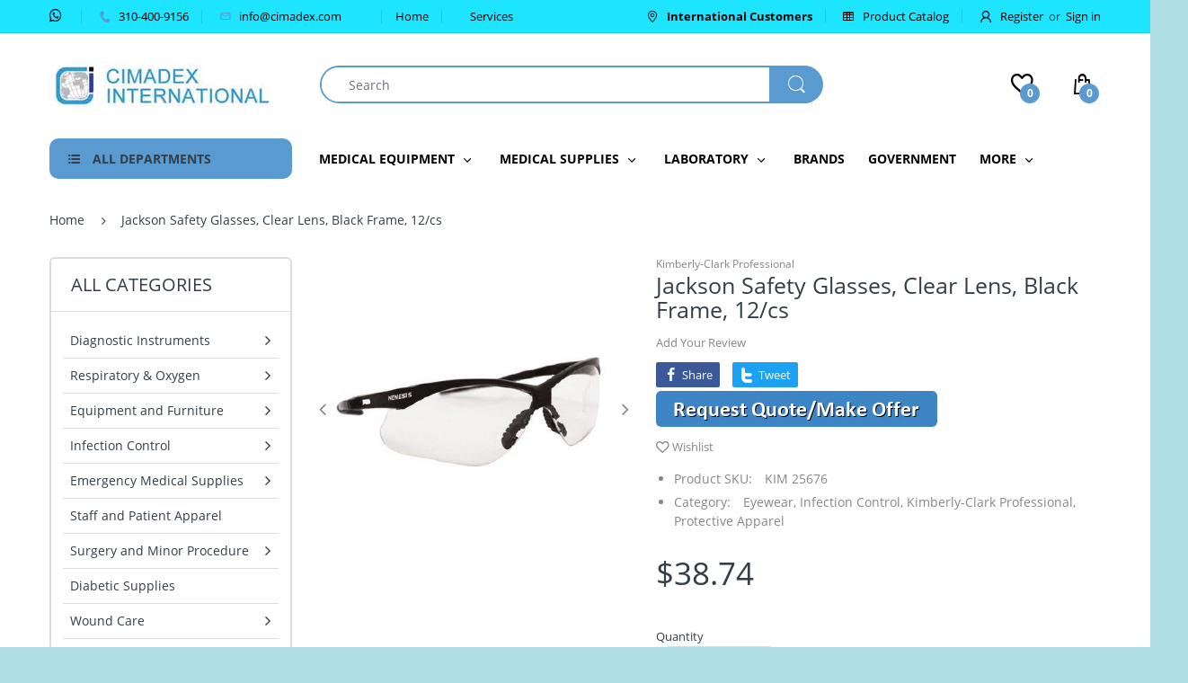

--- FILE ---
content_type: text/html; charset=utf-8
request_url: https://www.cimadex.com/products/jackson-safety-glasses-clear-lens-black-frame-12-cs
body_size: 45812
content:
<!doctype html>
<!--[if IE 8]><html lang="en" class="ie8 js"> <![endif]-->
<!--[if (gt IE 9)|!(IE)]><!--><html lang="en" class="js"> <!--<![endif]-->

<head>
	<!-- Added by AVADA SEO Suite -->
	

	<!-- /Added by AVADA SEO Suite -->
  <!-- Google tag (gtag.js) -->
<script async src="https://www.googletagmanager.com/gtag/js?id=G-PDNBVTP4NR"></script>
<script>
  window.dataLayer = window.dataLayer || [];
  function gtag(){dataLayer.push(arguments);}
  gtag('js', new Date());

  gtag('config', 'G-PDNBVTP4NR');
</script>
  <script id="mcjs">!function(c,h,i,m,p){m=c.createElement(h),p=c.getElementsByTagName(h)[0],m.async=1,m.src=i,p.parentNode.insertBefore(m,p)}(document,"script","https://chimpstatic.com/mcjs-connected/js/users/f50ba3358f0304c282761dac4/521bf498a4c254d88b2a72edb.js");</script>
  <meta charset="UTF-8">
  <meta http-equiv="Content-Type" content="text/html; charset=utf-8">
  <meta name="viewport" content="width=device-width, initial-scale=1, minimum-scale=1, maximum-scale=1, user-scalable=0" />
  <link rel="canonical" href="https://www.cimadex.com/products/jackson-safety-glasses-clear-lens-black-frame-12-cs" />
  
  <link rel="shortcut icon" href="//www.cimadex.com/cdn/shop/files/Cimadex_Logo_32x32.jpg?v=1614291320" type="image/png">

  
  
  <title>Jackson Safety Glasses, Clear Lens, Black Frame, 12/cs
    
    
    
    
    
      &ndash; Cimadex</title>

  
    <meta name="description" content="Nemesis Safety Eyewear features a patented Bridge Structure for glasses and nose pad. With a smaller nose piece and wider bridge, you get a one-of-kind fit that&#39;s much more comfortable than any imitator brand. Eyewear meets ANSI Z87.1+ impact standards and provides 99.9% UV protection">
  

  <!-- /snippets/social-meta-tags.liquid -->




<meta property="og:site_name" content="Cimadex">
<meta property="og:url" content="https://www.cimadex.com/products/jackson-safety-glasses-clear-lens-black-frame-12-cs">
<meta property="og:title" content="Jackson Safety Glasses, Clear Lens, Black Frame, 12/cs">
<meta property="og:type" content="product">
<meta property="og:description" content="Nemesis Safety Eyewear features a patented Bridge Structure for glasses and nose pad. With a smaller nose piece and wider bridge, you get a one-of-kind fit that&#39;s much more comfortable than any imitator brand. Eyewear meets ANSI Z87.1+ impact standards and provides 99.9% UV protection">

  <meta property="og:price:amount" content="38.74">
  <meta property="og:price:currency" content="USD">

<meta property="og:image" content="http://www.cimadex.com/cdn/shop/products/831843_KIM_25676_1200x1200.jpg?v=1729269267">
<meta property="og:image:secure_url" content="https://www.cimadex.com/cdn/shop/products/831843_KIM_25676_1200x1200.jpg?v=1729269267">


<meta name="twitter:card" content="summary_large_image">
<meta name="twitter:title" content="Jackson Safety Glasses, Clear Lens, Black Frame, 12/cs">
<meta name="twitter:description" content="Nemesis Safety Eyewear features a patented Bridge Structure for glasses and nose pad. With a smaller nose piece and wider bridge, you get a one-of-kind fit that&#39;s much more comfortable than any imitator brand. Eyewear meets ANSI Z87.1+ impact standards and provides 99.9% UV protection">

  
  <link rel="preconnect dns-prefetch" href="https://apps.arenatheme.com">
  <link rel="preconnect dns-prefetch" href="https://fonts.shopifycdn.com">
  <link rel="preconnect dns-prefetch" href="https://cdn.shopify.com">
  <link rel="preconnect dns-prefetch" href="https://v.shopify.com">
  <link rel="preconnect dns-prefetch" href="https://cdn.shopifycloud.com">
   <link rel="preconnect dns-prefetch" href="https://apps.arenatheme.com/">

  
    <link rel="preconnect dns-prefetch" href="https://productreviews.shopifycdn.com">
  
  
  
  <!-- header-css-file  ================================================== -->
  
  
  
  <link href="//www.cimadex.com/cdn/shop/t/17/assets/arenafont.css?v=3745265221917389031571414798" rel="stylesheet" type="text/css" media="all"> 

  
  
  
    <link href="//www.cimadex.com/cdn/shop/t/17/assets/vendor.css?v=359484558474589141571414798" rel="stylesheet" type="text/css" media="all">
    <link href="//www.cimadex.com/cdn/shop/t/17/assets/styles.scss.css?v=172050283123614618151701333532" rel="stylesheet" type="text/css" media="all">
    <link href="//www.cimadex.com/cdn/shop/t/17/assets/themes.scss.css?v=110430219582572341071701333532" rel="stylesheet" type="text/css" media="all"> 
  
  
  <link href="//www.cimadex.com/cdn/shop/t/17/assets/bc_wl_cp_style.scss.css?v=172879242641943902421571414798" rel="stylesheet" type="text/css" media="all" />
  <!--[if (gt IE 9)|!(IE)]><!--><script async src="//www.cimadex.com/cdn/shop/t/17/assets/lazysizes.min.js?v=175437620293662084631571414760" async></script><!--<![endif]-->
  <!--[if lte IE 9]><script src="//www.cimadex.com/cdn/shop/t/17/assets/lazysizes.min.js?v=175437620293662084631571414760"></script><![endif]-->
  
  
  
  
  <script type="text/javascript">
	let customerLogged = '';
	let bc_wl_cp_config = {
		// Compare Setting
		enable_compare: true,
		number_product_compare: 2,
		compare_add_class: '.add-to-compare .add-product-compare',
		compare_show_class: '.show-compare',
		compare_layout_type: 'page',
		compare_translate: {
			t_features_title: 'Features',
			t_availability_title: 'Availability',
			t_add_to_cart: 'Add to cart',
			t_view_detail: 'View',
			t_option_title: 'Options',
			t_vendor_title: 'Vendor',
			t_collection_title: 'Collection',
			t_rating_title: 'Rating',
		},
		compare_showing_option: {
			show_availability: true,
			show_option: true,
			show_vendor: true,
			show_collection: true,
			show_rating: true,
		},
		// Wishlist Setting
		enable_wishlist: true,
		number_product_wishlist: 2,
		wishlist_add_class: '.add-to-wishlist .add-product-wishlist',
		wishlist_show_class: '.show-wishlist',
      wishlist_translate: {
        login: `Please login first to use wishlist function`,
        added: `This product has already been added to wishlist`,
        limit: 'Only ${maxAllow} products allowed to add to wishlist'
      }
	}
</script>

  <script>window.performance && window.performance.mark && window.performance.mark('shopify.content_for_header.start');</script><meta id="shopify-digital-wallet" name="shopify-digital-wallet" content="/24546743/digital_wallets/dialog">
<meta name="shopify-checkout-api-token" content="49713824f8598330cafd24606095f3a9">
<meta id="in-context-paypal-metadata" data-shop-id="24546743" data-venmo-supported="true" data-environment="production" data-locale="en_US" data-paypal-v4="true" data-currency="USD">
<link rel="alternate" type="application/json+oembed" href="https://www.cimadex.com/products/jackson-safety-glasses-clear-lens-black-frame-12-cs.oembed">
<script async="async" src="/checkouts/internal/preloads.js?locale=en-US"></script>
<script id="shopify-features" type="application/json">{"accessToken":"49713824f8598330cafd24606095f3a9","betas":["rich-media-storefront-analytics"],"domain":"www.cimadex.com","predictiveSearch":true,"shopId":24546743,"locale":"en"}</script>
<script>var Shopify = Shopify || {};
Shopify.shop = "cimadex.myshopify.com";
Shopify.locale = "en";
Shopify.currency = {"active":"USD","rate":"1.0"};
Shopify.country = "US";
Shopify.theme = {"name":"Cimadex","id":78187102311,"schema_name":"Electro","schema_version":"5.0","theme_store_id":null,"role":"main"};
Shopify.theme.handle = "null";
Shopify.theme.style = {"id":null,"handle":null};
Shopify.cdnHost = "www.cimadex.com/cdn";
Shopify.routes = Shopify.routes || {};
Shopify.routes.root = "/";</script>
<script type="module">!function(o){(o.Shopify=o.Shopify||{}).modules=!0}(window);</script>
<script>!function(o){function n(){var o=[];function n(){o.push(Array.prototype.slice.apply(arguments))}return n.q=o,n}var t=o.Shopify=o.Shopify||{};t.loadFeatures=n(),t.autoloadFeatures=n()}(window);</script>
<script id="shop-js-analytics" type="application/json">{"pageType":"product"}</script>
<script defer="defer" async type="module" src="//www.cimadex.com/cdn/shopifycloud/shop-js/modules/v2/client.init-shop-cart-sync_C5BV16lS.en.esm.js"></script>
<script defer="defer" async type="module" src="//www.cimadex.com/cdn/shopifycloud/shop-js/modules/v2/chunk.common_CygWptCX.esm.js"></script>
<script type="module">
  await import("//www.cimadex.com/cdn/shopifycloud/shop-js/modules/v2/client.init-shop-cart-sync_C5BV16lS.en.esm.js");
await import("//www.cimadex.com/cdn/shopifycloud/shop-js/modules/v2/chunk.common_CygWptCX.esm.js");

  window.Shopify.SignInWithShop?.initShopCartSync?.({"fedCMEnabled":true,"windoidEnabled":true});

</script>
<script>(function() {
  var isLoaded = false;
  function asyncLoad() {
    if (isLoaded) return;
    isLoaded = true;
    var urls = ["\/\/d1liekpayvooaz.cloudfront.net\/apps\/customizery\/customizery.js?shop=cimadex.myshopify.com","https:\/\/chimpstatic.com\/mcjs-connected\/js\/users\/f50ba3358f0304c282761dac4\/c204fcaa3383d20e870ce19ea.js?shop=cimadex.myshopify.com","https:\/\/cdn.autoketing.org\/sdk-cdn\/currency-convert\/dist\/currency-convert-embed.js?t=1617651996407005755\u0026shop=cimadex.myshopify.com"];
    for (var i = 0; i < urls.length; i++) {
      var s = document.createElement('script');
      s.type = 'text/javascript';
      s.async = true;
      s.src = urls[i];
      var x = document.getElementsByTagName('script')[0];
      x.parentNode.insertBefore(s, x);
    }
  };
  if(window.attachEvent) {
    window.attachEvent('onload', asyncLoad);
  } else {
    window.addEventListener('load', asyncLoad, false);
  }
})();</script>
<script id="__st">var __st={"a":24546743,"offset":-28800,"reqid":"a83defa6-0048-447c-8dd2-1dc90b71d6f4-1768634738","pageurl":"www.cimadex.com\/products\/jackson-safety-glasses-clear-lens-black-frame-12-cs","u":"f35df44d5d2b","p":"product","rtyp":"product","rid":3963144142951};</script>
<script>window.ShopifyPaypalV4VisibilityTracking = true;</script>
<script id="captcha-bootstrap">!function(){'use strict';const t='contact',e='account',n='new_comment',o=[[t,t],['blogs',n],['comments',n],[t,'customer']],c=[[e,'customer_login'],[e,'guest_login'],[e,'recover_customer_password'],[e,'create_customer']],r=t=>t.map((([t,e])=>`form[action*='/${t}']:not([data-nocaptcha='true']) input[name='form_type'][value='${e}']`)).join(','),a=t=>()=>t?[...document.querySelectorAll(t)].map((t=>t.form)):[];function s(){const t=[...o],e=r(t);return a(e)}const i='password',u='form_key',d=['recaptcha-v3-token','g-recaptcha-response','h-captcha-response',i],f=()=>{try{return window.sessionStorage}catch{return}},m='__shopify_v',_=t=>t.elements[u];function p(t,e,n=!1){try{const o=window.sessionStorage,c=JSON.parse(o.getItem(e)),{data:r}=function(t){const{data:e,action:n}=t;return t[m]||n?{data:e,action:n}:{data:t,action:n}}(c);for(const[e,n]of Object.entries(r))t.elements[e]&&(t.elements[e].value=n);n&&o.removeItem(e)}catch(o){console.error('form repopulation failed',{error:o})}}const l='form_type',E='cptcha';function T(t){t.dataset[E]=!0}const w=window,h=w.document,L='Shopify',v='ce_forms',y='captcha';let A=!1;((t,e)=>{const n=(g='f06e6c50-85a8-45c8-87d0-21a2b65856fe',I='https://cdn.shopify.com/shopifycloud/storefront-forms-hcaptcha/ce_storefront_forms_captcha_hcaptcha.v1.5.2.iife.js',D={infoText:'Protected by hCaptcha',privacyText:'Privacy',termsText:'Terms'},(t,e,n)=>{const o=w[L][v],c=o.bindForm;if(c)return c(t,g,e,D).then(n);var r;o.q.push([[t,g,e,D],n]),r=I,A||(h.body.append(Object.assign(h.createElement('script'),{id:'captcha-provider',async:!0,src:r})),A=!0)});var g,I,D;w[L]=w[L]||{},w[L][v]=w[L][v]||{},w[L][v].q=[],w[L][y]=w[L][y]||{},w[L][y].protect=function(t,e){n(t,void 0,e),T(t)},Object.freeze(w[L][y]),function(t,e,n,w,h,L){const[v,y,A,g]=function(t,e,n){const i=e?o:[],u=t?c:[],d=[...i,...u],f=r(d),m=r(i),_=r(d.filter((([t,e])=>n.includes(e))));return[a(f),a(m),a(_),s()]}(w,h,L),I=t=>{const e=t.target;return e instanceof HTMLFormElement?e:e&&e.form},D=t=>v().includes(t);t.addEventListener('submit',(t=>{const e=I(t);if(!e)return;const n=D(e)&&!e.dataset.hcaptchaBound&&!e.dataset.recaptchaBound,o=_(e),c=g().includes(e)&&(!o||!o.value);(n||c)&&t.preventDefault(),c&&!n&&(function(t){try{if(!f())return;!function(t){const e=f();if(!e)return;const n=_(t);if(!n)return;const o=n.value;o&&e.removeItem(o)}(t);const e=Array.from(Array(32),(()=>Math.random().toString(36)[2])).join('');!function(t,e){_(t)||t.append(Object.assign(document.createElement('input'),{type:'hidden',name:u})),t.elements[u].value=e}(t,e),function(t,e){const n=f();if(!n)return;const o=[...t.querySelectorAll(`input[type='${i}']`)].map((({name:t})=>t)),c=[...d,...o],r={};for(const[a,s]of new FormData(t).entries())c.includes(a)||(r[a]=s);n.setItem(e,JSON.stringify({[m]:1,action:t.action,data:r}))}(t,e)}catch(e){console.error('failed to persist form',e)}}(e),e.submit())}));const S=(t,e)=>{t&&!t.dataset[E]&&(n(t,e.some((e=>e===t))),T(t))};for(const o of['focusin','change'])t.addEventListener(o,(t=>{const e=I(t);D(e)&&S(e,y())}));const B=e.get('form_key'),M=e.get(l),P=B&&M;t.addEventListener('DOMContentLoaded',(()=>{const t=y();if(P)for(const e of t)e.elements[l].value===M&&p(e,B);[...new Set([...A(),...v().filter((t=>'true'===t.dataset.shopifyCaptcha))])].forEach((e=>S(e,t)))}))}(h,new URLSearchParams(w.location.search),n,t,e,['guest_login'])})(!0,!0)}();</script>
<script integrity="sha256-4kQ18oKyAcykRKYeNunJcIwy7WH5gtpwJnB7kiuLZ1E=" data-source-attribution="shopify.loadfeatures" defer="defer" src="//www.cimadex.com/cdn/shopifycloud/storefront/assets/storefront/load_feature-a0a9edcb.js" crossorigin="anonymous"></script>
<script data-source-attribution="shopify.dynamic_checkout.dynamic.init">var Shopify=Shopify||{};Shopify.PaymentButton=Shopify.PaymentButton||{isStorefrontPortableWallets:!0,init:function(){window.Shopify.PaymentButton.init=function(){};var t=document.createElement("script");t.src="https://www.cimadex.com/cdn/shopifycloud/portable-wallets/latest/portable-wallets.en.js",t.type="module",document.head.appendChild(t)}};
</script>
<script data-source-attribution="shopify.dynamic_checkout.buyer_consent">
  function portableWalletsHideBuyerConsent(e){var t=document.getElementById("shopify-buyer-consent"),n=document.getElementById("shopify-subscription-policy-button");t&&n&&(t.classList.add("hidden"),t.setAttribute("aria-hidden","true"),n.removeEventListener("click",e))}function portableWalletsShowBuyerConsent(e){var t=document.getElementById("shopify-buyer-consent"),n=document.getElementById("shopify-subscription-policy-button");t&&n&&(t.classList.remove("hidden"),t.removeAttribute("aria-hidden"),n.addEventListener("click",e))}window.Shopify?.PaymentButton&&(window.Shopify.PaymentButton.hideBuyerConsent=portableWalletsHideBuyerConsent,window.Shopify.PaymentButton.showBuyerConsent=portableWalletsShowBuyerConsent);
</script>
<script data-source-attribution="shopify.dynamic_checkout.cart.bootstrap">document.addEventListener("DOMContentLoaded",(function(){function t(){return document.querySelector("shopify-accelerated-checkout-cart, shopify-accelerated-checkout")}if(t())Shopify.PaymentButton.init();else{new MutationObserver((function(e,n){t()&&(Shopify.PaymentButton.init(),n.disconnect())})).observe(document.body,{childList:!0,subtree:!0})}}));
</script>
<link id="shopify-accelerated-checkout-styles" rel="stylesheet" media="screen" href="https://www.cimadex.com/cdn/shopifycloud/portable-wallets/latest/accelerated-checkout-backwards-compat.css" crossorigin="anonymous">
<style id="shopify-accelerated-checkout-cart">
        #shopify-buyer-consent {
  margin-top: 1em;
  display: inline-block;
  width: 100%;
}

#shopify-buyer-consent.hidden {
  display: none;
}

#shopify-subscription-policy-button {
  background: none;
  border: none;
  padding: 0;
  text-decoration: underline;
  font-size: inherit;
  cursor: pointer;
}

#shopify-subscription-policy-button::before {
  box-shadow: none;
}

      </style>

<script>window.performance && window.performance.mark && window.performance.mark('shopify.content_for_header.end');</script>

  
<link type="text/css" rel="stylesheet" charset="UTF-8" href="https://stackpath.bootstrapcdn.com/font-awesome/4.7.0/css/font-awesome.min.css">
  <!-- "snippets/judgeme_core.liquid" was not rendered, the associated app was uninstalled -->

        <script>
        window.bucksCC = window.bucksCC || {};
        window.bucksCC.config = {}; window.bucksCC.reConvert = function () {};
        "function"!=typeof Object.assign&&(Object.assign=function(n){if(null==n)throw new TypeError("Cannot convert undefined or null to object");for(var r=Object(n),t=1;t<arguments.length;t++){var e=arguments[t];if(null!=e)for(var o in e)e.hasOwnProperty(o)&&(r[o]=e[o])}return r});
        Object.assign(window.bucksCC.config, {"active":false,"autoSwitchCurrencyLocationBased":true,"autoSwitchOnlyToPreferredCurrency":true,"backgroundColor":"rgba(255,255,255,1)","borderStyle":"boxShadow","cartNotificationBackgroundColor":"rgba(251,245,245,1)","cartNotificationMessage":"We process all orders in {STORE_CURRENCY} and you will be checkout using the most current exchange rates.","cartNotificationStatus":false,"cartNotificationTextColor":"rgba(30,30,30,1)","customOptionsPlacement":true,"customOptionsPlacementMobile":true,"customPosition":"","darkMode":false,"defaultCurrencyRounding":false,"displayPosition":"bottom_left","displayPositionType":"floating","expertSettings":"{\"css\":\"<style>\\nfont-size: 35px;\\n</style>\"}","flagDisplayOption":"showFlagAndCurrency","flagStyle":"modern","flagTheme":"rounded","hoverColor":"rgba(255,255,255,1)","instantLoader":false,"mobileCustomPosition":"","mobileDisplayPosition":"bottom_left","mobileDisplayPositionType":"floating","mobilePositionPlacement":"after","moneyWithCurrencyFormat":true,"optionsPlacementType":"left_upwards","optionsPlacementTypeMobile":"left_downwards","positionPlacement":"after","priceRoundingType":"none","roundingDecimal":0.99,"selectedCurrencies":"[{\"USD\":\"US Dollar (USD)\"},{\"EUR\":\"Euro (EUR)\"},{\"GBP\":\"British Pound (GBP)\"},{\"CAD\":\"Canadian Dollar (CAD)\"},{\"AUD\":\"Australian Dollar (AUD)\"}]","showCurrencyCodesOnly":true,"showInDesktop":true,"showInMobileDevice":true,"showOriginalPriceOnMouseHover":false,"textColor":"rgba(30,30,30,1)","themeType":"modernLayered","userCurrency":""}, { money_format: "\u003cspan class=money\u003e${{amount}}\u003c\/span\u003e", money_with_currency_format: "\u003cspan class=money\u003e${{amount}} USD\u003c\/span\u003e", userCurrency: "USD" }); window.bucksCC.config.multiCurrencies = [];  window.bucksCC.config.multiCurrencies = "USD".split(',') || ''; window.bucksCC.config.cartCurrency = "USD" || '';  
        </script>
            
<!-- BEGIN app block: shopify://apps/minmaxify-order-limits/blocks/app-embed-block/3acfba32-89f3-4377-ae20-cbb9abc48475 --><script type="text/javascript" src="https://limits.minmaxify.com/cimadex.myshopify.com?v=74d&r=20220811184217"></script>

<!-- END app block --><!-- BEGIN app block: shopify://apps/avada-seo-suite/blocks/avada-seo/15507c6e-1aa3-45d3-b698-7e175e033440 --><script>
  window.AVADA_SEO_ENABLED = true;
</script><!-- BEGIN app snippet: avada-broken-link-manager --><!-- END app snippet --><!-- BEGIN app snippet: avada-seo-site --><!-- END app snippet --><!-- BEGIN app snippet: avada-robot-onpage --><!-- Avada SEO Robot Onpage -->












<!-- END app snippet --><!-- BEGIN app snippet: avada-frequently-asked-questions -->







<!-- END app snippet --><!-- BEGIN app snippet: avada-custom-css --> <!-- BEGIN Avada SEO custom CSS END -->


<!-- END Avada SEO custom CSS END -->
<!-- END app snippet --><!-- BEGIN app snippet: avada-loading --><style>
  @keyframes avada-rotate {
    0% { transform: rotate(0); }
    100% { transform: rotate(360deg); }
  }

  @keyframes avada-fade-out {
    0% { opacity: 1; visibility: visible; }
    100% { opacity: 0; visibility: hidden; }
  }

  .Avada-LoadingScreen {
    display: none;
    width: 100%;
    height: 100vh;
    top: 0;
    position: fixed;
    z-index: 9999;
    display: flex;
    align-items: center;
    justify-content: center;
  
    background-image: url();
    background-position: center;
    background-size: cover;
    background-repeat: no-repeat;
  
  }

  .Avada-LoadingScreen svg {
    animation: avada-rotate 1s linear infinite;
    width: px;
    height: px;
  }
</style>
<script>
  const themeId = Shopify.theme.id;
  const loadingSettingsValue = null;
  const loadingType = loadingSettingsValue?.loadingType;
  function renderLoading() {
    new MutationObserver((mutations, observer) => {
      if (document.body) {
        observer.disconnect();
        const loadingDiv = document.createElement('div');
        loadingDiv.className = 'Avada-LoadingScreen';
        if(loadingType === 'custom_logo' || loadingType === 'favicon_logo') {
          const srcLoadingImage = loadingSettingsValue?.customLogoThemeIds[themeId] || '';
          if(srcLoadingImage) {
            loadingDiv.innerHTML = `
            <img alt="Avada logo"  height="600px" loading="eager" fetchpriority="high"
              src="${srcLoadingImage}&width=600"
              width="600px" />
              `
          }
        }
        if(loadingType === 'circle') {
          loadingDiv.innerHTML = `
        <svg viewBox="0 0 40 40" fill="none" xmlns="http://www.w3.org/2000/svg">
          <path d="M20 3.75C11.0254 3.75 3.75 11.0254 3.75 20C3.75 21.0355 2.91053 21.875 1.875 21.875C0.839475 21.875 0 21.0355 0 20C0 8.9543 8.9543 0 20 0C31.0457 0 40 8.9543 40 20C40 31.0457 31.0457 40 20 40C18.9645 40 18.125 39.1605 18.125 38.125C18.125 37.0895 18.9645 36.25 20 36.25C28.9748 36.25 36.25 28.9748 36.25 20C36.25 11.0254 28.9748 3.75 20 3.75Z" fill=""/>
        </svg>
      `;
        }

        document.body.insertBefore(loadingDiv, document.body.firstChild || null);
        const e = '';
        const t = '';
        const o = 'first' === t;
        const a = sessionStorage.getItem('isShowLoadingAvada');
        const n = document.querySelector('.Avada-LoadingScreen');
        if (a && o) return (n.style.display = 'none');
        n.style.display = 'flex';
        const i = document.body;
        i.style.overflow = 'hidden';
        const l = () => {
          i.style.overflow = 'auto';
          n.style.animation = 'avada-fade-out 1s ease-out forwards';
          setTimeout(() => {
            n.style.display = 'none';
          }, 1000);
        };
        if ((o && !a && sessionStorage.setItem('isShowLoadingAvada', true), 'duration_auto' === e)) {
          window.onload = function() {
            l();
          };
          return;
        }
        setTimeout(() => {
          l();
        }, 1000 * e);
      }
    }).observe(document.documentElement, { childList: true, subtree: true });
  };
  function isNullish(value) {
    return value === null || value === undefined;
  }
  const themeIds = '';
  const themeIdsArray = themeIds ? themeIds.split(',') : [];

  if(!isNullish(themeIds) && themeIdsArray.includes(themeId.toString()) && loadingSettingsValue?.enabled) {
    renderLoading();
  }

  if(isNullish(loadingSettingsValue?.themeIds) && loadingSettingsValue?.enabled) {
    renderLoading();
  }
</script>
<!-- END app snippet --><!-- BEGIN app snippet: avada-seo-social-post --><!-- END app snippet -->
<!-- END app block --><link href="https://monorail-edge.shopifysvc.com" rel="dns-prefetch">
<script>(function(){if ("sendBeacon" in navigator && "performance" in window) {try {var session_token_from_headers = performance.getEntriesByType('navigation')[0].serverTiming.find(x => x.name == '_s').description;} catch {var session_token_from_headers = undefined;}var session_cookie_matches = document.cookie.match(/_shopify_s=([^;]*)/);var session_token_from_cookie = session_cookie_matches && session_cookie_matches.length === 2 ? session_cookie_matches[1] : "";var session_token = session_token_from_headers || session_token_from_cookie || "";function handle_abandonment_event(e) {var entries = performance.getEntries().filter(function(entry) {return /monorail-edge.shopifysvc.com/.test(entry.name);});if (!window.abandonment_tracked && entries.length === 0) {window.abandonment_tracked = true;var currentMs = Date.now();var navigation_start = performance.timing.navigationStart;var payload = {shop_id: 24546743,url: window.location.href,navigation_start,duration: currentMs - navigation_start,session_token,page_type: "product"};window.navigator.sendBeacon("https://monorail-edge.shopifysvc.com/v1/produce", JSON.stringify({schema_id: "online_store_buyer_site_abandonment/1.1",payload: payload,metadata: {event_created_at_ms: currentMs,event_sent_at_ms: currentMs}}));}}window.addEventListener('pagehide', handle_abandonment_event);}}());</script>
<script id="web-pixels-manager-setup">(function e(e,d,r,n,o){if(void 0===o&&(o={}),!Boolean(null===(a=null===(i=window.Shopify)||void 0===i?void 0:i.analytics)||void 0===a?void 0:a.replayQueue)){var i,a;window.Shopify=window.Shopify||{};var t=window.Shopify;t.analytics=t.analytics||{};var s=t.analytics;s.replayQueue=[],s.publish=function(e,d,r){return s.replayQueue.push([e,d,r]),!0};try{self.performance.mark("wpm:start")}catch(e){}var l=function(){var e={modern:/Edge?\/(1{2}[4-9]|1[2-9]\d|[2-9]\d{2}|\d{4,})\.\d+(\.\d+|)|Firefox\/(1{2}[4-9]|1[2-9]\d|[2-9]\d{2}|\d{4,})\.\d+(\.\d+|)|Chrom(ium|e)\/(9{2}|\d{3,})\.\d+(\.\d+|)|(Maci|X1{2}).+ Version\/(15\.\d+|(1[6-9]|[2-9]\d|\d{3,})\.\d+)([,.]\d+|)( \(\w+\)|)( Mobile\/\w+|) Safari\/|Chrome.+OPR\/(9{2}|\d{3,})\.\d+\.\d+|(CPU[ +]OS|iPhone[ +]OS|CPU[ +]iPhone|CPU IPhone OS|CPU iPad OS)[ +]+(15[._]\d+|(1[6-9]|[2-9]\d|\d{3,})[._]\d+)([._]\d+|)|Android:?[ /-](13[3-9]|1[4-9]\d|[2-9]\d{2}|\d{4,})(\.\d+|)(\.\d+|)|Android.+Firefox\/(13[5-9]|1[4-9]\d|[2-9]\d{2}|\d{4,})\.\d+(\.\d+|)|Android.+Chrom(ium|e)\/(13[3-9]|1[4-9]\d|[2-9]\d{2}|\d{4,})\.\d+(\.\d+|)|SamsungBrowser\/([2-9]\d|\d{3,})\.\d+/,legacy:/Edge?\/(1[6-9]|[2-9]\d|\d{3,})\.\d+(\.\d+|)|Firefox\/(5[4-9]|[6-9]\d|\d{3,})\.\d+(\.\d+|)|Chrom(ium|e)\/(5[1-9]|[6-9]\d|\d{3,})\.\d+(\.\d+|)([\d.]+$|.*Safari\/(?![\d.]+ Edge\/[\d.]+$))|(Maci|X1{2}).+ Version\/(10\.\d+|(1[1-9]|[2-9]\d|\d{3,})\.\d+)([,.]\d+|)( \(\w+\)|)( Mobile\/\w+|) Safari\/|Chrome.+OPR\/(3[89]|[4-9]\d|\d{3,})\.\d+\.\d+|(CPU[ +]OS|iPhone[ +]OS|CPU[ +]iPhone|CPU IPhone OS|CPU iPad OS)[ +]+(10[._]\d+|(1[1-9]|[2-9]\d|\d{3,})[._]\d+)([._]\d+|)|Android:?[ /-](13[3-9]|1[4-9]\d|[2-9]\d{2}|\d{4,})(\.\d+|)(\.\d+|)|Mobile Safari.+OPR\/([89]\d|\d{3,})\.\d+\.\d+|Android.+Firefox\/(13[5-9]|1[4-9]\d|[2-9]\d{2}|\d{4,})\.\d+(\.\d+|)|Android.+Chrom(ium|e)\/(13[3-9]|1[4-9]\d|[2-9]\d{2}|\d{4,})\.\d+(\.\d+|)|Android.+(UC? ?Browser|UCWEB|U3)[ /]?(15\.([5-9]|\d{2,})|(1[6-9]|[2-9]\d|\d{3,})\.\d+)\.\d+|SamsungBrowser\/(5\.\d+|([6-9]|\d{2,})\.\d+)|Android.+MQ{2}Browser\/(14(\.(9|\d{2,})|)|(1[5-9]|[2-9]\d|\d{3,})(\.\d+|))(\.\d+|)|K[Aa][Ii]OS\/(3\.\d+|([4-9]|\d{2,})\.\d+)(\.\d+|)/},d=e.modern,r=e.legacy,n=navigator.userAgent;return n.match(d)?"modern":n.match(r)?"legacy":"unknown"}(),u="modern"===l?"modern":"legacy",c=(null!=n?n:{modern:"",legacy:""})[u],f=function(e){return[e.baseUrl,"/wpm","/b",e.hashVersion,"modern"===e.buildTarget?"m":"l",".js"].join("")}({baseUrl:d,hashVersion:r,buildTarget:u}),m=function(e){var d=e.version,r=e.bundleTarget,n=e.surface,o=e.pageUrl,i=e.monorailEndpoint;return{emit:function(e){var a=e.status,t=e.errorMsg,s=(new Date).getTime(),l=JSON.stringify({metadata:{event_sent_at_ms:s},events:[{schema_id:"web_pixels_manager_load/3.1",payload:{version:d,bundle_target:r,page_url:o,status:a,surface:n,error_msg:t},metadata:{event_created_at_ms:s}}]});if(!i)return console&&console.warn&&console.warn("[Web Pixels Manager] No Monorail endpoint provided, skipping logging."),!1;try{return self.navigator.sendBeacon.bind(self.navigator)(i,l)}catch(e){}var u=new XMLHttpRequest;try{return u.open("POST",i,!0),u.setRequestHeader("Content-Type","text/plain"),u.send(l),!0}catch(e){return console&&console.warn&&console.warn("[Web Pixels Manager] Got an unhandled error while logging to Monorail."),!1}}}}({version:r,bundleTarget:l,surface:e.surface,pageUrl:self.location.href,monorailEndpoint:e.monorailEndpoint});try{o.browserTarget=l,function(e){var d=e.src,r=e.async,n=void 0===r||r,o=e.onload,i=e.onerror,a=e.sri,t=e.scriptDataAttributes,s=void 0===t?{}:t,l=document.createElement("script"),u=document.querySelector("head"),c=document.querySelector("body");if(l.async=n,l.src=d,a&&(l.integrity=a,l.crossOrigin="anonymous"),s)for(var f in s)if(Object.prototype.hasOwnProperty.call(s,f))try{l.dataset[f]=s[f]}catch(e){}if(o&&l.addEventListener("load",o),i&&l.addEventListener("error",i),u)u.appendChild(l);else{if(!c)throw new Error("Did not find a head or body element to append the script");c.appendChild(l)}}({src:f,async:!0,onload:function(){if(!function(){var e,d;return Boolean(null===(d=null===(e=window.Shopify)||void 0===e?void 0:e.analytics)||void 0===d?void 0:d.initialized)}()){var d=window.webPixelsManager.init(e)||void 0;if(d){var r=window.Shopify.analytics;r.replayQueue.forEach((function(e){var r=e[0],n=e[1],o=e[2];d.publishCustomEvent(r,n,o)})),r.replayQueue=[],r.publish=d.publishCustomEvent,r.visitor=d.visitor,r.initialized=!0}}},onerror:function(){return m.emit({status:"failed",errorMsg:"".concat(f," has failed to load")})},sri:function(e){var d=/^sha384-[A-Za-z0-9+/=]+$/;return"string"==typeof e&&d.test(e)}(c)?c:"",scriptDataAttributes:o}),m.emit({status:"loading"})}catch(e){m.emit({status:"failed",errorMsg:(null==e?void 0:e.message)||"Unknown error"})}}})({shopId: 24546743,storefrontBaseUrl: "https://www.cimadex.com",extensionsBaseUrl: "https://extensions.shopifycdn.com/cdn/shopifycloud/web-pixels-manager",monorailEndpoint: "https://monorail-edge.shopifysvc.com/unstable/produce_batch",surface: "storefront-renderer",enabledBetaFlags: ["2dca8a86"],webPixelsConfigList: [{"id":"64061543","eventPayloadVersion":"v1","runtimeContext":"LAX","scriptVersion":"1","type":"CUSTOM","privacyPurposes":["ANALYTICS"],"name":"Google Analytics tag (migrated)"},{"id":"shopify-app-pixel","configuration":"{}","eventPayloadVersion":"v1","runtimeContext":"STRICT","scriptVersion":"0450","apiClientId":"shopify-pixel","type":"APP","privacyPurposes":["ANALYTICS","MARKETING"]},{"id":"shopify-custom-pixel","eventPayloadVersion":"v1","runtimeContext":"LAX","scriptVersion":"0450","apiClientId":"shopify-pixel","type":"CUSTOM","privacyPurposes":["ANALYTICS","MARKETING"]}],isMerchantRequest: false,initData: {"shop":{"name":"Cimadex","paymentSettings":{"currencyCode":"USD"},"myshopifyDomain":"cimadex.myshopify.com","countryCode":"US","storefrontUrl":"https:\/\/www.cimadex.com"},"customer":null,"cart":null,"checkout":null,"productVariants":[{"price":{"amount":38.74,"currencyCode":"USD"},"product":{"title":"Jackson Safety Glasses, Clear Lens, Black Frame, 12\/cs","vendor":"Kimberly-Clark Professional","id":"3963144142951","untranslatedTitle":"Jackson Safety Glasses, Clear Lens, Black Frame, 12\/cs","url":"\/products\/jackson-safety-glasses-clear-lens-black-frame-12-cs","type":""},"id":"29623759962215","image":{"src":"\/\/www.cimadex.com\/cdn\/shop\/products\/831843_KIM_25676.jpg?v=1729269267"},"sku":"KIM 25676","title":"Default Title","untranslatedTitle":"Default Title"}],"purchasingCompany":null},},"https://www.cimadex.com/cdn","fcfee988w5aeb613cpc8e4bc33m6693e112",{"modern":"","legacy":""},{"shopId":"24546743","storefrontBaseUrl":"https:\/\/www.cimadex.com","extensionBaseUrl":"https:\/\/extensions.shopifycdn.com\/cdn\/shopifycloud\/web-pixels-manager","surface":"storefront-renderer","enabledBetaFlags":"[\"2dca8a86\"]","isMerchantRequest":"false","hashVersion":"fcfee988w5aeb613cpc8e4bc33m6693e112","publish":"custom","events":"[[\"page_viewed\",{}],[\"product_viewed\",{\"productVariant\":{\"price\":{\"amount\":38.74,\"currencyCode\":\"USD\"},\"product\":{\"title\":\"Jackson Safety Glasses, Clear Lens, Black Frame, 12\/cs\",\"vendor\":\"Kimberly-Clark Professional\",\"id\":\"3963144142951\",\"untranslatedTitle\":\"Jackson Safety Glasses, Clear Lens, Black Frame, 12\/cs\",\"url\":\"\/products\/jackson-safety-glasses-clear-lens-black-frame-12-cs\",\"type\":\"\"},\"id\":\"29623759962215\",\"image\":{\"src\":\"\/\/www.cimadex.com\/cdn\/shop\/products\/831843_KIM_25676.jpg?v=1729269267\"},\"sku\":\"KIM 25676\",\"title\":\"Default Title\",\"untranslatedTitle\":\"Default Title\"}}]]"});</script><script>
  window.ShopifyAnalytics = window.ShopifyAnalytics || {};
  window.ShopifyAnalytics.meta = window.ShopifyAnalytics.meta || {};
  window.ShopifyAnalytics.meta.currency = 'USD';
  var meta = {"product":{"id":3963144142951,"gid":"gid:\/\/shopify\/Product\/3963144142951","vendor":"Kimberly-Clark Professional","type":"","handle":"jackson-safety-glasses-clear-lens-black-frame-12-cs","variants":[{"id":29623759962215,"price":3874,"name":"Jackson Safety Glasses, Clear Lens, Black Frame, 12\/cs","public_title":null,"sku":"KIM 25676"}],"remote":false},"page":{"pageType":"product","resourceType":"product","resourceId":3963144142951,"requestId":"a83defa6-0048-447c-8dd2-1dc90b71d6f4-1768634738"}};
  for (var attr in meta) {
    window.ShopifyAnalytics.meta[attr] = meta[attr];
  }
</script>
<script class="analytics">
  (function () {
    var customDocumentWrite = function(content) {
      var jquery = null;

      if (window.jQuery) {
        jquery = window.jQuery;
      } else if (window.Checkout && window.Checkout.$) {
        jquery = window.Checkout.$;
      }

      if (jquery) {
        jquery('body').append(content);
      }
    };

    var hasLoggedConversion = function(token) {
      if (token) {
        return document.cookie.indexOf('loggedConversion=' + token) !== -1;
      }
      return false;
    }

    var setCookieIfConversion = function(token) {
      if (token) {
        var twoMonthsFromNow = new Date(Date.now());
        twoMonthsFromNow.setMonth(twoMonthsFromNow.getMonth() + 2);

        document.cookie = 'loggedConversion=' + token + '; expires=' + twoMonthsFromNow;
      }
    }

    var trekkie = window.ShopifyAnalytics.lib = window.trekkie = window.trekkie || [];
    if (trekkie.integrations) {
      return;
    }
    trekkie.methods = [
      'identify',
      'page',
      'ready',
      'track',
      'trackForm',
      'trackLink'
    ];
    trekkie.factory = function(method) {
      return function() {
        var args = Array.prototype.slice.call(arguments);
        args.unshift(method);
        trekkie.push(args);
        return trekkie;
      };
    };
    for (var i = 0; i < trekkie.methods.length; i++) {
      var key = trekkie.methods[i];
      trekkie[key] = trekkie.factory(key);
    }
    trekkie.load = function(config) {
      trekkie.config = config || {};
      trekkie.config.initialDocumentCookie = document.cookie;
      var first = document.getElementsByTagName('script')[0];
      var script = document.createElement('script');
      script.type = 'text/javascript';
      script.onerror = function(e) {
        var scriptFallback = document.createElement('script');
        scriptFallback.type = 'text/javascript';
        scriptFallback.onerror = function(error) {
                var Monorail = {
      produce: function produce(monorailDomain, schemaId, payload) {
        var currentMs = new Date().getTime();
        var event = {
          schema_id: schemaId,
          payload: payload,
          metadata: {
            event_created_at_ms: currentMs,
            event_sent_at_ms: currentMs
          }
        };
        return Monorail.sendRequest("https://" + monorailDomain + "/v1/produce", JSON.stringify(event));
      },
      sendRequest: function sendRequest(endpointUrl, payload) {
        // Try the sendBeacon API
        if (window && window.navigator && typeof window.navigator.sendBeacon === 'function' && typeof window.Blob === 'function' && !Monorail.isIos12()) {
          var blobData = new window.Blob([payload], {
            type: 'text/plain'
          });

          if (window.navigator.sendBeacon(endpointUrl, blobData)) {
            return true;
          } // sendBeacon was not successful

        } // XHR beacon

        var xhr = new XMLHttpRequest();

        try {
          xhr.open('POST', endpointUrl);
          xhr.setRequestHeader('Content-Type', 'text/plain');
          xhr.send(payload);
        } catch (e) {
          console.log(e);
        }

        return false;
      },
      isIos12: function isIos12() {
        return window.navigator.userAgent.lastIndexOf('iPhone; CPU iPhone OS 12_') !== -1 || window.navigator.userAgent.lastIndexOf('iPad; CPU OS 12_') !== -1;
      }
    };
    Monorail.produce('monorail-edge.shopifysvc.com',
      'trekkie_storefront_load_errors/1.1',
      {shop_id: 24546743,
      theme_id: 78187102311,
      app_name: "storefront",
      context_url: window.location.href,
      source_url: "//www.cimadex.com/cdn/s/trekkie.storefront.cd680fe47e6c39ca5d5df5f0a32d569bc48c0f27.min.js"});

        };
        scriptFallback.async = true;
        scriptFallback.src = '//www.cimadex.com/cdn/s/trekkie.storefront.cd680fe47e6c39ca5d5df5f0a32d569bc48c0f27.min.js';
        first.parentNode.insertBefore(scriptFallback, first);
      };
      script.async = true;
      script.src = '//www.cimadex.com/cdn/s/trekkie.storefront.cd680fe47e6c39ca5d5df5f0a32d569bc48c0f27.min.js';
      first.parentNode.insertBefore(script, first);
    };
    trekkie.load(
      {"Trekkie":{"appName":"storefront","development":false,"defaultAttributes":{"shopId":24546743,"isMerchantRequest":null,"themeId":78187102311,"themeCityHash":"5774133532644605620","contentLanguage":"en","currency":"USD","eventMetadataId":"3a13fb19-cedb-49af-abd2-3baebe6da5b7"},"isServerSideCookieWritingEnabled":true,"monorailRegion":"shop_domain","enabledBetaFlags":["65f19447"]},"Session Attribution":{},"S2S":{"facebookCapiEnabled":false,"source":"trekkie-storefront-renderer","apiClientId":580111}}
    );

    var loaded = false;
    trekkie.ready(function() {
      if (loaded) return;
      loaded = true;

      window.ShopifyAnalytics.lib = window.trekkie;

      var originalDocumentWrite = document.write;
      document.write = customDocumentWrite;
      try { window.ShopifyAnalytics.merchantGoogleAnalytics.call(this); } catch(error) {};
      document.write = originalDocumentWrite;

      window.ShopifyAnalytics.lib.page(null,{"pageType":"product","resourceType":"product","resourceId":3963144142951,"requestId":"a83defa6-0048-447c-8dd2-1dc90b71d6f4-1768634738","shopifyEmitted":true});

      var match = window.location.pathname.match(/checkouts\/(.+)\/(thank_you|post_purchase)/)
      var token = match? match[1]: undefined;
      if (!hasLoggedConversion(token)) {
        setCookieIfConversion(token);
        window.ShopifyAnalytics.lib.track("Viewed Product",{"currency":"USD","variantId":29623759962215,"productId":3963144142951,"productGid":"gid:\/\/shopify\/Product\/3963144142951","name":"Jackson Safety Glasses, Clear Lens, Black Frame, 12\/cs","price":"38.74","sku":"KIM 25676","brand":"Kimberly-Clark Professional","variant":null,"category":"","nonInteraction":true,"remote":false},undefined,undefined,{"shopifyEmitted":true});
      window.ShopifyAnalytics.lib.track("monorail:\/\/trekkie_storefront_viewed_product\/1.1",{"currency":"USD","variantId":29623759962215,"productId":3963144142951,"productGid":"gid:\/\/shopify\/Product\/3963144142951","name":"Jackson Safety Glasses, Clear Lens, Black Frame, 12\/cs","price":"38.74","sku":"KIM 25676","brand":"Kimberly-Clark Professional","variant":null,"category":"","nonInteraction":true,"remote":false,"referer":"https:\/\/www.cimadex.com\/products\/jackson-safety-glasses-clear-lens-black-frame-12-cs"});
      }
    });


        var eventsListenerScript = document.createElement('script');
        eventsListenerScript.async = true;
        eventsListenerScript.src = "//www.cimadex.com/cdn/shopifycloud/storefront/assets/shop_events_listener-3da45d37.js";
        document.getElementsByTagName('head')[0].appendChild(eventsListenerScript);

})();</script>
  <script>
  if (!window.ga || (window.ga && typeof window.ga !== 'function')) {
    window.ga = function ga() {
      (window.ga.q = window.ga.q || []).push(arguments);
      if (window.Shopify && window.Shopify.analytics && typeof window.Shopify.analytics.publish === 'function') {
        window.Shopify.analytics.publish("ga_stub_called", {}, {sendTo: "google_osp_migration"});
      }
      console.error("Shopify's Google Analytics stub called with:", Array.from(arguments), "\nSee https://help.shopify.com/manual/promoting-marketing/pixels/pixel-migration#google for more information.");
    };
    if (window.Shopify && window.Shopify.analytics && typeof window.Shopify.analytics.publish === 'function') {
      window.Shopify.analytics.publish("ga_stub_initialized", {}, {sendTo: "google_osp_migration"});
    }
  }
</script>
<script
  defer
  src="https://www.cimadex.com/cdn/shopifycloud/perf-kit/shopify-perf-kit-3.0.4.min.js"
  data-application="storefront-renderer"
  data-shop-id="24546743"
  data-render-region="gcp-us-central1"
  data-page-type="product"
  data-theme-instance-id="78187102311"
  data-theme-name="Electro"
  data-theme-version="5.0"
  data-monorail-region="shop_domain"
  data-resource-timing-sampling-rate="10"
  data-shs="true"
  data-shs-beacon="true"
  data-shs-export-with-fetch="true"
  data-shs-logs-sample-rate="1"
  data-shs-beacon-endpoint="https://www.cimadex.com/api/collect"
></script>
</head>

<body  data-rtl="false" class="templateProduct mobile-bar-outside as-default-theme category-mode-false cata-grid-3 lazy-loading-img">

  <script crossorigin="anonymous" src="//www.cimadex.com/cdn/shop/t/17/assets/jquery-1.11.0.min.js?v=32429939570317075851571414756"></script>
  
  
  
  
    <script crossorigin="anonymous" src="//www.cimadex.com/cdn/shop/t/17/assets/bootstrap.4x.min.js?v=55775759557517144211571414752" defer></script>
  
    <script crossorigin="anonymous" src="//www.cimadex.com/cdn/shopifycloud/storefront/assets/themes_support/api.jquery-7ab1a3a4.js" defer></script>
 
  
  
  
  
  
  
  
  
  
  
  
  
  
  
  <div class="boxed-wrapper mode-color " data-cart-style="dropdown" data-redirect="false" data-ajax-cart="false">
    
    <div class="new-loading"></div>
    
    <div id="page-body" class=" breadcrumb-color wide">
      
      <div class="header-department">
        
        <div id="shopify-section-header" class="shopify-section"><header class="header-content" data-stick="true" data-stickymobile="true">

  <div class="header-container layout-boxed style-1" data-style="1">
    
    
      <ul class="main-nav fix-vertical-left-column hide"> 
        
          




 
 
 






























  
	

    
      
    
      
    
      
    
      
        

        	

      
    

	
      <li class="dropdown">
  <div class="dropdown-inner">
    <a href="/collections/diagnostic-equipment" class="dropdown-link">
      

      <span>Diagnostic Instruments</span>

      
      
    </a>
    <span class="expand"></span>
  </div>

  <ul class="dropdown-menu">
    
      



  
  
  

  
	
  

  

  
	
  <li class="dropdown dropdown-submenu">
    <div class="dropdown-inner">
      <a href="/collections/vital-signs" class="dropdown-link">
        <span>Vital Signs</span>    
      </a>

      <span class="expand"></span>
    </div>
    <ul class="dropdown-menu">
      <li class="back-prev-menu d-block d-lg-none"><span class="expand back">Back</span></li>
      
        



  <li><a tabindex="-1" href="/collections/pulse-oximetry"><span>Pulse Oximetry</span></a></li>



      
        



  <li><a tabindex="-1" href="/collections/pulse-oximeter-accessories"><span>Pulse Oximeter Accessories</span></a></li>



      
        



  <li><a tabindex="-1" href="/collections/blood-pressure"><span>Blood Pressure</span></a></li>



      
        



  <li><a tabindex="-1" href="/collections/blood-pressure-accessories"><span>Blood Pressure Accessories</span></a></li>



      
        



  <li><a tabindex="-1" href="/collections/stethoscopes"><span>Stethoscopes</span></a></li>



      
        



  <li><a tabindex="-1" href="/collections/stethoscope-replacement-parts"><span>Stethoscope Replacement Parts</span></a></li>



      
        



  <li><a tabindex="-1" href="/collections/thermometers"><span>Thermometers</span></a></li>



      
        



  <li><a tabindex="-1" href="/collections/vital-signs-monitors"><span>Vital Signs Monitors</span></a></li>



      
        



  <li><a tabindex="-1" href="/collections/hearing-screening"><span>Hearing Screening</span></a></li>



      
        



  <li><a tabindex="-1" href="/collections/vision-screening"><span>Vision Screening</span></a></li>



      
        



  <li><a tabindex="-1" href="/collections/hermometer-sheaths-probe-covers"><span>Thermometer Sheaths/Probe Covers</span></a></li>



      
        



  <li><a tabindex="-1" href="/collections/aed-defib-accessories"><span>AED/Defib/Accessories</span></a></li>



      
        



  <li><a tabindex="-1" href="/collections/fetal-heart"><span>Fetal Heart</span></a></li>



      
        



  <li><a tabindex="-1" href="/collections/spirometry"><span>Spirometry</span></a></li>



      
        



  <li><a tabindex="-1" href="/collections/spirometer-accessories"><span>Spirometer Accessories</span></a></li>



      
        



  <li><a tabindex="-1" href="/collections/vital-signs-accessories"><span>Vital Signs-Accessories</span></a></li>



      
    </ul>
  </li>



    
      



  
  
  

  
	
  

  

  
	
  <li class="dropdown dropdown-submenu">
    <div class="dropdown-inner">
      <a href="/collections/illuminators" class="dropdown-link">
        <span>Illuminators</span>    
      </a>

      <span class="expand"></span>
    </div>
    <ul class="dropdown-menu">
      <li class="back-prev-menu d-block d-lg-none"><span class="expand back">Back</span></li>
      
        



  <li><a tabindex="-1" href="/collections/vaginal-specula"><span>Vaginal Specula</span></a></li>



      
        



  <li><a tabindex="-1" href="/collections/diagnostic-sets-systems"><span>Diagnostic Sets/Systems</span></a></li>



      
        



  <li><a tabindex="-1" href="/collections/penlights"><span>Penlights</span></a></li>



      
        



  <li><a tabindex="-1" href="/collections/bulbs-lamps"><span>Bulbs/Lamps</span></a></li>



      
        



  <li><a tabindex="-1" href="/collections/opthalmoscopes"><span>Opthalmoscopes</span></a></li>



      
        



  <li><a tabindex="-1" href="/collections/handles-chargers"><span>Handles/Chargers</span></a></li>



      
        



  <li><a tabindex="-1" href="/collections/laryngoscopes"><span>Laryngoscopes</span></a></li>



      
        



  <li><a tabindex="-1" href="/collections/otoscope-specula"><span>Otoscope Specula</span></a></li>



      
        



  <li><a tabindex="-1" href="/collections/miscellaneous-illuminators"><span>Miscellaneous</span></a></li>



      
    </ul>
  </li>



    
      



  
  
  

  
	
  

  

  
	
  <li class="dropdown dropdown-submenu">
    <div class="dropdown-inner">
      <a href="/collections/cardiology" class="dropdown-link">
        <span>Cardiology</span>    
      </a>

      <span class="expand"></span>
    </div>
    <ul class="dropdown-menu">
      <li class="back-prev-menu d-block d-lg-none"><span class="expand back">Back</span></li>
      
        



  <li><a tabindex="-1" href="/collections/stress"><span>Stress</span></a></li>



      
        



  <li><a tabindex="-1" href="/collections/stress-accessories"><span>Stress Accessories</span></a></li>



      
        



  <li><a tabindex="-1" href="/collections/holter"><span>Holter</span></a></li>



      
        



  <li><a tabindex="-1" href="/collections/holter-accessories"><span>Holter Accessories</span></a></li>



      
        



  <li><a tabindex="-1" href="/collections/electrodes-pads"><span>Electrodes/Pads</span></a></li>



      
        



  <li><a tabindex="-1" href="/collections/aed-defib-accessories-1"><span>AED/Defib/Accessories</span></a></li>



      
        



  <li><a tabindex="-1" href="/collections/ecg"><span>ECG</span></a></li>



      
        



  <li><a tabindex="-1" href="/collections/ecg-accessories"><span>ECG Accessories</span></a></li>



      
        



  <li><a tabindex="-1" href="/collections/miscellaneous-cardiology"><span>Miscellaneous</span></a></li>



      
    </ul>
  </li>



    
      



  
  
  

  
	
  

  

  
	
  <li class="dropdown dropdown-submenu">
    <div class="dropdown-inner">
      <a href="/collections/meters" class="dropdown-link">
        <span>Meters</span>    
      </a>

      <span class="expand"></span>
    </div>
    <ul class="dropdown-menu">
      <li class="back-prev-menu d-block d-lg-none"><span class="expand back">Back</span></li>
      
        



  <li><a tabindex="-1" href="/collections/diabetes-glucose"><span>Diabetes/Glucose</span></a></li>



      
    </ul>
  </li>



    
      



  
  
  

  
	
  

  

  
	
  <li class="dropdown dropdown-submenu">
    <div class="dropdown-inner">
      <a href="/collections/ultrasound" class="dropdown-link">
        <span>Ultrasound</span>    
      </a>

      <span class="expand"></span>
    </div>
    <ul class="dropdown-menu">
      <li class="back-prev-menu d-block d-lg-none"><span class="expand back">Back</span></li>
      
        



  <li><a tabindex="-1" href="/collections/accessories-supplies-ultrasound"><span>Accessories/Supplies</span></a></li>



      
    </ul>
  </li>



    
      



  <li><a tabindex="-1" href="/collections/dopplers"><span>Dopplers</span></a></li>



    
      



  <li><a tabindex="-1" href="/collections/x-ray"><span>X-Ray</span></a></li>



    
      



  <li><a tabindex="-1" href="/collections/miscellaneous-de"><span>Miscellaneous</span></a></li>



    
      



  <li><a tabindex="-1" href="/collections/best-sellers-diagnostic-equipment"><span>Best Sellers</span></a></li>



    
  </ul>
</li>
	  

  



        
          




 
 
 






























  
	

    
      
    
      
    
      
    
      
        

        	

      
    

	
      <li class="dropdown">
  <div class="dropdown-inner">
    <a href="/collections/respiratory-oxygen" class="dropdown-link">
      

      <span>Respiratory & Oxygen</span>

      
      
    </a>
    <span class="expand"></span>
  </div>

  <ul class="dropdown-menu">
    
      



  
  
  

  
	
  

  

  
	
  <li class="dropdown dropdown-submenu">
    <div class="dropdown-inner">
      <a href="/collections/oxygen" class="dropdown-link">
        <span>Oxygen</span>    
      </a>

      <span class="expand"></span>
    </div>
    <ul class="dropdown-menu">
      <li class="back-prev-menu d-block d-lg-none"><span class="expand back">Back</span></li>
      
        



  <li><a tabindex="-1" href="/collections/masks"><span>Masks</span></a></li>



      
        



  <li><a tabindex="-1" href="/collections/tubing"><span>Tubing</span></a></li>



      
        



  <li><a tabindex="-1" href="/collections/crash-kits"><span>Crash Kits</span></a></li>



      
        



  <li><a tabindex="-1" href="/collections/cannulas"><span>Cannulas</span></a></li>



      
        



  <li><a tabindex="-1" href="/collections/regulators"><span>Regulators</span></a></li>



      
        



  <li><a tabindex="-1" href="/collections/accessories-oxygen"><span>Accessories</span></a></li>



      
        



  <li><a tabindex="-1" href="/collections/tracheostomy-supplies"><span>Tracheostomy Supplies</span></a></li>



      
        



  <li><a tabindex="-1" href="/collections/connectors-accessories"><span>Connectors/Accessories</span></a></li>



      
        



  <li><a tabindex="-1" href="/collections/concentrators-humidifiers"><span>Concentrators/Humidifiers</span></a></li>



      
    </ul>
  </li>



    
      



  
  
  

  
	
  

  

  
	
  <li class="dropdown dropdown-submenu">
    <div class="dropdown-inner">
      <a href="/collections/aerosol-therapy" class="dropdown-link">
        <span>Aerosol Therapy</span>    
      </a>

      <span class="expand"></span>
    </div>
    <ul class="dropdown-menu">
      <li class="back-prev-menu d-block d-lg-none"><span class="expand back">Back</span></li>
      
        



  <li><a tabindex="-1" href="/collections/accessories-aerosol-therapy"><span>Accessories</span></a></li>



      
        



  <li><a tabindex="-1" href="/collections/nebulizers-compressors"><span>Nebulizers/Compressors</span></a></li>



      
    </ul>
  </li>



    
      



  <li><a tabindex="-1" href="/collections/peak-flow-meters"><span>Peak Flow Meters</span></a></li>



    
      



  
  
  

  
	
  

  

  
	
  <li class="dropdown dropdown-submenu">
    <div class="dropdown-inner">
      <a href="/collections/miscellaneous-respiratory" class="dropdown-link">
        <span>Miscellaneous</span>    
      </a>

      <span class="expand"></span>
    </div>
    <ul class="dropdown-menu">
      <li class="back-prev-menu d-block d-lg-none"><span class="expand back">Back</span></li>
      
        



  <li><a tabindex="-1" href="/collections/sleep-cpap"><span>Sleep/Cpap</span></a></li>



      
        



  <li><a tabindex="-1" href="/collections/co2-detection"><span>Co2 Detection</span></a></li>



      
        



  <li><a tabindex="-1" href="/collections/suction-accessories"><span>Suction Accessories</span></a></li>



      
    </ul>
  </li>



    
      



  <li><a tabindex="-1" href="/collections/best-sellers-respiratory-oxygen"><span>Best Sellers</span></a></li>



    
  </ul>
</li>
	  

  



        
          




 
 
 






























  
	

    
      
    
      
    
      
    
      
        

        	

      
    

	
      <li class="dropdown">
  <div class="dropdown-inner">
    <a href="/collections/equipment-and-furniture" class="dropdown-link">
      

      <span>Equipment and Furniture</span>

      
      
    </a>
    <span class="expand"></span>
  </div>

  <ul class="dropdown-menu">
    
      



  
  
  

  
	
  

  

  
	
  <li class="dropdown dropdown-submenu">
    <div class="dropdown-inner">
      <a href="/collections/tables-chairs" class="dropdown-link">
        <span>Tables/Chairs</span>    
      </a>

      <span class="expand"></span>
    </div>
    <ul class="dropdown-menu">
      <li class="back-prev-menu d-block d-lg-none"><span class="expand back">Back</span></li>
      
        



  <li><a tabindex="-1" href="/collections/stools"><span>Stools</span></a></li>



      
        



  <li><a tabindex="-1" href="/collections/treatment"><span>Treatment</span></a></li>



      
        



  <li><a tabindex="-1" href="/collections/procedure-tables"><span>Procedure Tables</span></a></li>



      
        



  <li><a tabindex="-1" href="/collections/miscellaneous"><span>Miscellaneous</span></a></li>



      
        



  <li><a tabindex="-1" href="/collections/blood-draw"><span>Blood Draw</span></a></li>



      
        



  <li><a tabindex="-1" href="/collections/specialty-power"><span>Specialty/Power</span></a></li>



      
    </ul>
  </li>



    
      



  <li><a tabindex="-1" href="/collections/hospital-beds"><span>Hospital Beds</span></a></li>



    
      



  <li><a tabindex="-1" href="/collections/stretchers"><span>Stretchers</span></a></li>



    
      



  <li><a tabindex="-1" href="/collections/bath-toiletting"><span>Bath & Toiletting</span></a></li>



    
      



  
  
  

  
	
  

  

  
	
  <li class="dropdown dropdown-submenu">
    <div class="dropdown-inner">
      <a href="/collections/carts" class="dropdown-link">
        <span>Carts</span>    
      </a>

      <span class="expand"></span>
    </div>
    <ul class="dropdown-menu">
      <li class="back-prev-menu d-block d-lg-none"><span class="expand back">Back</span></li>
      
        



  <li><a tabindex="-1" href="/collections/procedure-specialty"><span>Procedure/Specialty</span></a></li>



      
        



  <li><a tabindex="-1" href="/collections/laundry-linen"><span>Laundry/Linen</span></a></li>



      
        



  <li><a tabindex="-1" href="/collections/covers-accessories"><span>Covers/Accessories</span></a></li>



      
        



  <li><a tabindex="-1" href="/collections/utility"><span>Utility</span></a></li>



      
        



  <li><a tabindex="-1" href="/collections/miscellaneous-carts"><span>Miscellaneous</span></a></li>



      
        



  <li><a tabindex="-1" href="/collections/chart-holders-racks"><span>Chart Holders/Racks</span></a></li>



      
    </ul>
  </li>



    
      



  
  
  

  
	
  

  

  
	
  <li class="dropdown dropdown-submenu">
    <div class="dropdown-inner">
      <a href="/collections/cabinetry" class="dropdown-link">
        <span>Cabinetry</span>    
      </a>

      <span class="expand"></span>
    </div>
    <ul class="dropdown-menu">
      <li class="back-prev-menu d-block d-lg-none"><span class="expand back">Back</span></li>
      
        



  <li><a tabindex="-1" href="/collections/miscellaneous-storage"><span>Miscellaneous storage</span></a></li>



      
    </ul>
  </li>



    
      



  
  
  

  
	
  

  

  
	
  <li class="dropdown dropdown-submenu">
    <div class="dropdown-inner">
      <a href="/collections/surgical-exam-lights" class="dropdown-link">
        <span>Surgical/Exam Lights</span>    
      </a>

      <span class="expand"></span>
    </div>
    <ul class="dropdown-menu">
      <li class="back-prev-menu d-block d-lg-none"><span class="expand back">Back</span></li>
      
        



  <li><a tabindex="-1" href="/collections/exam"><span>Exam</span></a></li>



      
        



  <li><a tabindex="-1" href="/collections/specialty-1"><span>Specialty</span></a></li>



      
        



  <li><a tabindex="-1" href="/collections/or-procedure"><span>OR/Procedure</span></a></li>



      
        



  <li><a tabindex="-1" href="/collections/miscellaneous-surgical-exam-lights"><span>Miscellaneous</span></a></li>



      
    </ul>
  </li>



    
      



  
  
  

  
	
  

  

  
	
  <li class="dropdown dropdown-submenu">
    <div class="dropdown-inner">
      <a href="/collections/electrosurgery-1" class="dropdown-link">
        <span>Electrosurgery</span>    
      </a>

      <span class="expand"></span>
    </div>
    <ul class="dropdown-menu">
      <li class="back-prev-menu d-block d-lg-none"><span class="expand back">Back</span></li>
      
        



  <li><a tabindex="-1" href="/collections/generators-accessories"><span>Generators/Accessories</span></a></li>



      
    </ul>
  </li>



    
      



  
  
  

  
	
  

  

  
	
  <li class="dropdown dropdown-submenu">
    <div class="dropdown-inner">
      <a href="/collections/anesthesia-machines" class="dropdown-link">
        <span>Anesthesia Machines</span>    
      </a>

      <span class="expand"></span>
    </div>
    <ul class="dropdown-menu">
      <li class="back-prev-menu d-block d-lg-none"><span class="expand back">Back</span></li>
      
        



  <li><a tabindex="-1" href="/collections/equipment-accessories"><span>Equipment & Accessories</span></a></li>



      
    </ul>
  </li>



    
      



  <li><a tabindex="-1" href="/collections/surgical-microscopes"><span>Surgical Microscopes</span></a></li>



    
      



  
  
  

  
	
  

  

  
	
  <li class="dropdown dropdown-submenu">
    <div class="dropdown-inner">
      <a href="/collections/stands" class="dropdown-link">
        <span>Stands</span>    
      </a>

      <span class="expand"></span>
    </div>
    <ul class="dropdown-menu">
      <li class="back-prev-menu d-block d-lg-none"><span class="expand back">Back</span></li>
      
        



  <li><a tabindex="-1" href="/collections/procedure-iv"><span>Procedure/IV</span></a></li>



      
        



  <li><a tabindex="-1" href="/collections/mayo-instrument"><span>Mayo/Instrument</span></a></li>



      
        



  <li><a tabindex="-1" href="/collections/miscellaneous-stands"><span>Miscellaneous</span></a></li>



      
        



  <li><a tabindex="-1" href="/collections/equipment-stands"><span>Equipment</span></a></li>



      
    </ul>
  </li>



    
      



  
  
  

  
	
  

  

  
	
  <li class="dropdown dropdown-submenu">
    <div class="dropdown-inner">
      <a href="/collections/instruments" class="dropdown-link">
        <span>Instruments</span>    
      </a>

      <span class="expand"></span>
    </div>
    <ul class="dropdown-menu">
      <li class="back-prev-menu d-block d-lg-none"><span class="expand back">Back</span></li>
      
        



  <li><a tabindex="-1" href="/collections/general-surgery"><span>General Surgery</span></a></li>



      
        



  <li><a tabindex="-1" href="/collections/scissors"><span>Scissors</span></a></li>



      
        



  <li><a tabindex="-1" href="/collections/specialty"><span>Specialty</span></a></li>



      
        



  <li><a tabindex="-1" href="/collections/clamps-hemostats"><span>Clamps/Hemostats</span></a></li>



      
        



  <li><a tabindex="-1" href="/collections/forceps"><span>Forceps</span></a></li>



      
        



  <li><a tabindex="-1" href="/collections/retractors"><span>Retractors</span></a></li>



      
        



  <li><a tabindex="-1" href="/collections/orthopedic"><span>Orthopedic</span></a></li>



      
        



  <li><a tabindex="-1" href="/collections/needle-holders"><span>Needle Holders</span></a></li>



      
        



  <li><a tabindex="-1" href="/collections/ent"><span>ENT</span></a></li>



      
        



  <li><a tabindex="-1" href="/collections/opthalmology"><span>Opthalmology</span></a></li>



      
        



  <li><a tabindex="-1" href="/collections/dermatolgy"><span>Dermatolgy</span></a></li>



      
        



  <li><a tabindex="-1" href="/collections/gyn"><span>GYN</span></a></li>



      
        



  <li><a tabindex="-1" href="/collections/speculum"><span>Speculum</span></a></li>



      
        



  <li><a tabindex="-1" href="/collections/dilators"><span>Dilators</span></a></li>



      
        



  <li><a tabindex="-1" href="/collections/veterinary"><span>Veterinary</span></a></li>



      
        



  <li><a tabindex="-1" href="/collections/general-miscellaneous-general-surgery"><span>General/Miscellaneous</span></a></li>



      
    </ul>
  </li>



    
      



  <li><a tabindex="-1" href="/collections/recliners"><span>Recliners</span></a></li>



    
      



  <li><a tabindex="-1" href="/collections/blanket-warmer"><span>Blanket Warmer</span></a></li>



    
      



  <li><a tabindex="-1" href="/collections/bins-containers"><span>Bins/Containers</span></a></li>



    
      



  
  
  

  
	
  

  

  
	
  <li class="dropdown dropdown-submenu">
    <div class="dropdown-inner">
      <a href="/collections/patient-mobility" class="dropdown-link">
        <span>Patient Mobility</span>    
      </a>

      <span class="expand"></span>
    </div>
    <ul class="dropdown-menu">
      <li class="back-prev-menu d-block d-lg-none"><span class="expand back">Back</span></li>
      
        



  <li><a tabindex="-1" href="/collections/crutches-replacement-parts"><span>Crutches & Replacement Parts</span></a></li>



      
        



  <li><a tabindex="-1" href="/collections/lifts-slings"><span>Lifts/Slings</span></a></li>



      
        



  <li><a tabindex="-1" href="/collections/walkers"><span>Walkers</span></a></li>



      
        



  <li><a tabindex="-1" href="/collections/canes-crutches"><span>Canes & Crutches</span></a></li>



      
        



  <li><a tabindex="-1" href="/collections/wheelchairs"><span>Wheelchairs</span></a></li>



      
        



  <li><a tabindex="-1" href="/collections/fall-prevention"><span>Fall Prevention</span></a></li>



      
        



  <li><a tabindex="-1" href="/collections/transfer-aids"><span>Transfer Aids</span></a></li>



      
        



  <li><a tabindex="-1" href="/collections/wheelchairs-replacement-parts"><span>Wheelchairs & Replacement Parts</span></a></li>



      
    </ul>
  </li>



    
      



  
  
  

  
	
  

  

  
	
  <li class="dropdown dropdown-submenu">
    <div class="dropdown-inner">
      <a href="/collections/colposcopy" class="dropdown-link">
        <span>Colposcopy</span>    
      </a>

      <span class="expand"></span>
    </div>
    <ul class="dropdown-menu">
      <li class="back-prev-menu d-block d-lg-none"><span class="expand back">Back</span></li>
      
        



  <li><a tabindex="-1" href="/collections/equipment-colposcopy"><span>Equipment</span></a></li>



      
    </ul>
  </li>



    
      



  
  
  

  
	
  

  

  
	
  <li class="dropdown dropdown-submenu">
    <div class="dropdown-inner">
      <a href="/collections/measurement-devices" class="dropdown-link">
        <span>Measurement Devices</span>    
      </a>

      <span class="expand"></span>
    </div>
    <ul class="dropdown-menu">
      <li class="back-prev-menu d-block d-lg-none"><span class="expand back">Back</span></li>
      
        



  <li><a tabindex="-1" href="/collections/tape-measures"><span>Tape Measures</span></a></li>



      
        



  <li><a tabindex="-1" href="/collections/pedometer"><span>Pedometer</span></a></li>



      
        



  <li><a tabindex="-1" href="/collections/bmi-calculator"><span>BMI Calculator</span></a></li>



      
        



  <li><a tabindex="-1" href="/collections/scales-accessories"><span>Scales/Accessories</span></a></li>



      
        



  <li><a tabindex="-1" href="/collections/miscellaneous-measurement-devices"><span>Miscellaneous</span></a></li>



      
        



  <li><a tabindex="-1" href="/collections/height"><span>Height</span></a></li>



      
    </ul>
  </li>



    
      



  
  
  

  
	
  

  

  
	
  <li class="dropdown dropdown-submenu">
    <div class="dropdown-inner">
      <a href="/collections/miscellaneous-equipment-furniture" class="dropdown-link">
        <span>Miscellaneous</span>    
      </a>

      <span class="expand"></span>
    </div>
    <ul class="dropdown-menu">
      <li class="back-prev-menu d-block d-lg-none"><span class="expand back">Back</span></li>
      
        



  <li><a tabindex="-1" href="/collections/ear-wash"><span>Ear Wash</span></a></li>



      
        



  <li><a tabindex="-1" href="/collections/signs-flags"><span>Signs/Flags</span></a></li>



      
        



  <li><a tabindex="-1" href="/collections/miscellaneous-miscellaneous-equip-futniture"><span>Miscellaneous</span></a></li>



      
        



  <li><a tabindex="-1" href="/collections/bins-containers-miscellaneous-equip-furniture"><span>Bins/Containers</span></a></li>



      
        



  <li><a tabindex="-1" href="/collections/blanket-warmer-1"><span>Blanket Warmer</span></a></li>



      
    </ul>
  </li>



    
      



  <li><a tabindex="-1" href="/collections/best-sellers-equipment-furniture"><span>Best Sellers</span></a></li>



    
  </ul>
</li>
	  

  



        
          




 
 
 






























  
	

    
      
    
      
    
      
    
      
        

        	

      
    

	
      <li class="dropdown">
  <div class="dropdown-inner">
    <a href="/collections/infection-control" class="dropdown-link">
      

      <span>Infection Control</span>

      
      
    </a>
    <span class="expand"></span>
  </div>

  <ul class="dropdown-menu">
    
      



  
  
  

  
	
  

  

  
	
  <li class="dropdown dropdown-submenu">
    <div class="dropdown-inner">
      <a href="/collections/gloves-infection-control" class="dropdown-link">
        <span>Gloves</span>    
      </a>

      <span class="expand"></span>
    </div>
    <ul class="dropdown-menu">
      <li class="back-prev-menu d-block d-lg-none"><span class="expand back">Back</span></li>
      
        



  <li><a tabindex="-1" href="/collections/latex"><span>Latex</span></a></li>



      
        



  <li><a tabindex="-1" href="/collections/powder-free-sterile"><span>Powder-Free Sterile</span></a></li>



      
        



  <li><a tabindex="-1" href="/collections/powder-free-exam"><span>Powder-free Exam</span></a></li>



      
    </ul>
  </li>



    
      



  
  
  

  
	
  

  

  
	
  <li class="dropdown dropdown-submenu">
    <div class="dropdown-inner">
      <a href="/collections/nitrile-synthetic" class="dropdown-link">
        <span>Nitrile/Synthetic</span>    
      </a>

      <span class="expand"></span>
    </div>
    <ul class="dropdown-menu">
      <li class="back-prev-menu d-block d-lg-none"><span class="expand back">Back</span></li>
      
        



  <li><a tabindex="-1" href="/collections/sterile"><span>Sterile</span></a></li>



      
        



  <li><a tabindex="-1" href="/collections/exam-non-sterile"><span>Exam/Non-sterile</span></a></li>



      
    </ul>
  </li>



    
      



  
  
  

  
	
  

  

  
	
  <li class="dropdown dropdown-submenu">
    <div class="dropdown-inner">
      <a href="/collections/vinyl" class="dropdown-link">
        <span>Vinyl</span>    
      </a>

      <span class="expand"></span>
    </div>
    <ul class="dropdown-menu">
      <li class="back-prev-menu d-block d-lg-none"><span class="expand back">Back</span></li>
      
        



  <li><a tabindex="-1" href="/collections/powder-free"><span>Powder-free</span></a></li>



      
    </ul>
  </li>



    
      



  
  
  

  
	
  

  

  
	
  <li class="dropdown dropdown-submenu">
    <div class="dropdown-inner">
      <a href="/collections/specialty-infection-control" class="dropdown-link">
        <span>Specialty</span>    
      </a>

      <span class="expand"></span>
    </div>
    <ul class="dropdown-menu">
      <li class="back-prev-menu d-block d-lg-none"><span class="expand back">Back</span></li>
      
        



  <li><a tabindex="-1" href="/collections/chemo"><span>Chemo</span></a></li>



      
        



  <li><a tabindex="-1" href="/collections/orthopedic-specialty"><span>Orthopedic</span></a></li>



      
        



  <li><a tabindex="-1" href="/collections/miscellaneous-specialty"><span>Miscellaneous</span></a></li>



      
    </ul>
  </li>



    
      



  
  
  

  
	
  

  

  
	
  <li class="dropdown dropdown-submenu">
    <div class="dropdown-inner">
      <a href="/collections/dispensers-2" class="dropdown-link">
        <span>Dispensers</span>    
      </a>

      <span class="expand"></span>
    </div>
    <ul class="dropdown-menu">
      <li class="back-prev-menu d-block d-lg-none"><span class="expand back">Back</span></li>
      
        



  <li><a tabindex="-1" href="/collections/gloves-dispensers"><span>Gloves</span></a></li>



      
    </ul>
  </li>



    
      



  
  
  

  
	
  

  

  
	
  <li class="dropdown dropdown-submenu">
    <div class="dropdown-inner">
      <a href="/collections/hand-hygiene" class="dropdown-link">
        <span>Hand Hygiene</span>    
      </a>

      <span class="expand"></span>
    </div>
    <ul class="dropdown-menu">
      <li class="back-prev-menu d-block d-lg-none"><span class="expand back">Back</span></li>
      
        



  <li><a tabindex="-1" href="/collections/hand-lotions"><span>Hand Lotions</span></a></li>



      
        



  <li><a tabindex="-1" href="/collections/hand-wipes"><span>Hand Wipes</span></a></li>



      
        



  <li><a tabindex="-1" href="/collections/hand-sanitizers"><span>Hand Sanitizers</span></a></li>



      
        



  <li><a tabindex="-1" href="/collections/foam"><span>Foam</span></a></li>



      
        



  <li><a tabindex="-1" href="/collections/gel-liquid"><span>Gel/Liquid</span></a></li>



      
        



  <li><a tabindex="-1" href="/collections/dispensers-1"><span>Dispensers</span></a></li>



      
        



  <li><a tabindex="-1" href="/collections/soaps"><span>Soaps</span></a></li>



      
        



  <li><a tabindex="-1" href="/collections/bar"><span>Bar</span></a></li>



      
        



  <li><a tabindex="-1" href="/collections/liquid"><span>Liquid</span></a></li>



      
        



  <li><a tabindex="-1" href="/collections/soap-dispensers"><span>Soap Dispensers</span></a></li>



      
    </ul>
  </li>



    
      



  
  
  

  
	
  

  

  
	
  <li class="dropdown dropdown-submenu">
    <div class="dropdown-inner">
      <a href="/collections/disinfectants" class="dropdown-link">
        <span>Disinfectants</span>    
      </a>

      <span class="expand"></span>
    </div>
    <ul class="dropdown-menu">
      <li class="back-prev-menu d-block d-lg-none"><span class="expand back">Back</span></li>
      
        



  <li><a tabindex="-1" href="/collections/sprays"><span>Sprays</span></a></li>



      
        



  <li><a tabindex="-1" href="/collections/surface-wipes"><span>Surface Wipes</span></a></li>



      
        



  <li><a tabindex="-1" href="/collections/liquids-concentrates"><span>Liquids/Concentrates</span></a></li>



      
        



  <li><a tabindex="-1" href="/collections/deodorizers"><span>Deodorizers</span></a></li>



      
    </ul>
  </li>



    
      



  
  
  

  
	
  

  

  
	
  <li class="dropdown dropdown-submenu">
    <div class="dropdown-inner">
      <a href="/collections/sterilization" class="dropdown-link">
        <span>Sterilization</span>    
      </a>

      <span class="expand"></span>
    </div>
    <ul class="dropdown-menu">
      <li class="back-prev-menu d-block d-lg-none"><span class="expand back">Back</span></li>
      
        



  <li><a tabindex="-1" href="/collections/packaging-supplies"><span>Packaging Supplies</span></a></li>



      
        



  <li><a tabindex="-1" href="/collections/pouches"><span>Pouches</span></a></li>



      
        



  <li><a tabindex="-1" href="/collections/csr-wrap"><span>Csr Wrap</span></a></li>



      
        



  <li><a tabindex="-1" href="/collections/instrument-care-cleaning"><span>Instrument Care & Cleaning</span></a></li>



      
        



  <li><a tabindex="-1" href="/collections/detergents"><span>Detergents</span></a></li>



      
        



  <li><a tabindex="-1" href="/collections/lubricants"><span>Lubricants</span></a></li>



      
        



  <li><a tabindex="-1" href="/collections/monitoring"><span>Monitoring</span></a></li>



      
        



  <li><a tabindex="-1" href="/collections/biological-indicators"><span>Biological Indicators</span></a></li>



      
        



  <li><a tabindex="-1" href="/collections/record-keeping"><span>Record Keeping</span></a></li>



      
        



  <li><a tabindex="-1" href="/collections/incubators"><span>Incubators</span></a></li>



      
        



  <li><a tabindex="-1" href="/collections/sterilants"><span>Sterilants</span></a></li>



      
        



  <li><a tabindex="-1" href="/collections/gluteraldehydes"><span>Gluteraldehydes</span></a></li>



      
        



  <li><a tabindex="-1" href="/collections/test-strips"><span>Test Strips</span></a></li>



      
        



  <li><a tabindex="-1" href="/collections/opa"><span>Opa</span></a></li>



      
        



  <li><a tabindex="-1" href="/collections/autoclaves-sterilizer"><span>Autoclaves/sterilizer</span></a></li>



      
        



  <li><a tabindex="-1" href="/collections/trays-containers"><span>Trays/containers</span></a></li>



      
        



  <li><a tabindex="-1" href="/collections/ultrasonic-cleaning"><span>Ultrasonic Cleaning</span></a></li>



      
    </ul>
  </li>



    
      



  
  
  

  
	
  

  

  
	
  <li class="dropdown dropdown-submenu">
    <div class="dropdown-inner">
      <a href="/collections/hazardous-waste-disposal" class="dropdown-link">
        <span>Hazardous Waste Disposal</span>    
      </a>

      <span class="expand"></span>
    </div>
    <ul class="dropdown-menu">
      <li class="back-prev-menu d-block d-lg-none"><span class="expand back">Back</span></li>
      
        



  <li><a tabindex="-1" href="/collections/sharps-waste-containers"><span>Sharps/Waste Containers</span></a></li>



      
    </ul>
  </li>



    
      



  
  
  

  
	
  

  

  
	
  <li class="dropdown dropdown-submenu">
    <div class="dropdown-inner">
      <a href="/collections/protective-apparel" class="dropdown-link">
        <span>Protective Apparel</span>    
      </a>

      <span class="expand"></span>
    </div>
    <ul class="dropdown-menu">
      <li class="back-prev-menu d-block d-lg-none"><span class="expand back">Back</span></li>
      
        



  <li><a tabindex="-1" href="/collections/masks-protective-apparel"><span>Masks</span></a></li>



      
        



  <li><a tabindex="-1" href="/collections/gowns"><span>Gowns</span></a></li>



      
        



  <li><a tabindex="-1" href="/collections/scrub"><span>Scrub/Or</span></a></li>



      
        



  <li><a tabindex="-1" href="/collections/eyewear"><span>Eyewear</span></a></li>



      
        



  <li><a tabindex="-1" href="/collections/apparel"><span>Apparel</span></a></li>



      
        



  <li><a tabindex="-1" href="/collections/head-face"><span>Head/ Face</span></a></li>



      
        



  <li><a tabindex="-1" href="/collections/shoe-covers"><span>Shoe Covers</span></a></li>



      
        



  <li><a tabindex="-1" href="/collections/coats-jackets"><span>Coats/Jackets</span></a></li>



      
        



  <li><a tabindex="-1" href="/collections/respirator-mask"><span>Respirator Mask</span></a></li>



      
    </ul>
  </li>



    
      



  <li><a tabindex="-1" href="/collections/best-sellers-infection-control"><span>Best Sellers</span></a></li>



    
  </ul>
</li>
	  

  



        
          




 
 
 






























  
	

    
      
    
      
    
      
    
      
        

        	

      
    

	
      <li class="dropdown">
  <div class="dropdown-inner">
    <a href="/collections/emergency-medical-supplies" class="dropdown-link">
      

      <span>Emergency Medical Supplies</span>

      
      
    </a>
    <span class="expand"></span>
  </div>

  <ul class="dropdown-menu">
    
      



  
  
  

  
	
  

  

  
	
  <li class="dropdown dropdown-submenu">
    <div class="dropdown-inner">
      <a href="/collections/first-aid-kits" class="dropdown-link">
        <span>First Aid Kits</span>    
      </a>

      <span class="expand"></span>
    </div>
    <ul class="dropdown-menu">
      <li class="back-prev-menu d-block d-lg-none"><span class="expand back">Back</span></li>
      
        



  <li><a tabindex="-1" href="/collections/adhesive-bandages-2"><span>Adhesive Bandages</span></a></li>



      
    </ul>
  </li>



    
      



  
  
  

  
	
  

  

  
	
  <li class="dropdown dropdown-submenu">
    <div class="dropdown-inner">
      <a href="/collections/linens" class="dropdown-link">
        <span>Linens</span>    
      </a>

      <span class="expand"></span>
    </div>
    <ul class="dropdown-menu">
      <li class="back-prev-menu d-block d-lg-none"><span class="expand back">Back</span></li>
      
        



  <li><a tabindex="-1" href="/collections/hypothermia-blankets"><span>Hypothermia Blankets</span></a></li>



      
        



  <li><a tabindex="-1" href="/collections/sheeting-disp-linens-stretcher-sheets"><span>Sheeting/Disp. Linens/Stretcher Sheets</span></a></li>



      
    </ul>
  </li>



    
      



  
  
  

  
	
  

  

  
	
  <li class="dropdown dropdown-submenu">
    <div class="dropdown-inner">
      <a href="/collections/spill-management" class="dropdown-link">
        <span>Spill Management</span>    
      </a>

      <span class="expand"></span>
    </div>
    <ul class="dropdown-menu">
      <li class="back-prev-menu d-block d-lg-none"><span class="expand back">Back</span></li>
      
        



  <li><a tabindex="-1" href="/collections/kits"><span>Kits</span></a></li>



      
        



  <li><a tabindex="-1" href="/collections/solidifiers"><span>Solidifiers</span></a></li>



      
    </ul>
  </li>



    
      



  
  
  

  
	
  

  

  
	
  <li class="dropdown dropdown-submenu">
    <div class="dropdown-inner">
      <a href="/collections/emergency-rescue" class="dropdown-link">
        <span>Emergency/Rescue</span>    
      </a>

      <span class="expand"></span>
    </div>
    <ul class="dropdown-menu">
      <li class="back-prev-menu d-block d-lg-none"><span class="expand back">Back</span></li>
      
        



  <li><a tabindex="-1" href="/collections/first-aid-kits-emergency-rescue"><span>First Aid Kits</span></a></li>



      
        



  <li><a tabindex="-1" href="/collections/ob-delivery-kits"><span>OB/Delivery Kits</span></a></li>



      
        



  <li><a tabindex="-1" href="/collections/eye-wash-systems"><span>Eye Wash Systems</span></a></li>



      
        



  <li><a tabindex="-1" href="/collections/ems-instruments-equipment"><span>EMS Instruments/Equipment</span></a></li>



      
        



  <li><a tabindex="-1" href="/collections/transfer-transport-devices"><span>Transfer/Transport Devices</span></a></li>



      
    </ul>
  </li>



    
      



  
  
  

  
	
  

  

  
	
  <li class="dropdown dropdown-submenu">
    <div class="dropdown-inner">
      <a href="/collections/cpr" class="dropdown-link">
        <span>CPR</span>    
      </a>

      <span class="expand"></span>
    </div>
    <ul class="dropdown-menu">
      <li class="back-prev-menu d-block d-lg-none"><span class="expand back">Back</span></li>
      
        



  <li><a tabindex="-1" href="/collections/resuscitators"><span>Resuscitators</span></a></li>



      
    </ul>
  </li>



    
      



  <li><a tabindex="-1" href="/collections/adhesive-bandages-1"><span>Adhesive Bandages</span></a></li>



    
      



  <li><a tabindex="-1" href="/collections/eye-protection"><span>Eye Protection</span></a></li>



    
      



  
  
  

  
	
  

  

  
	
  <li class="dropdown dropdown-submenu">
    <div class="dropdown-inner">
      <a href="/collections/miscellaneous-emergency-medical-supplies" class="dropdown-link">
        <span>Miscellaneous</span>    
      </a>

      <span class="expand"></span>
    </div>
    <ul class="dropdown-menu">
      <li class="back-prev-menu d-block d-lg-none"><span class="expand back">Back</span></li>
      
        



  <li><a tabindex="-1" href="/collections/ear-plugs"><span>Ear Plugs</span></a></li>



      
        



  <li><a tabindex="-1" href="/collections/other-products-miscellaneous-emergency-medical-supplies"><span>Other Products</span></a></li>



      
    </ul>
  </li>



    
      



  <li><a tabindex="-1" href="/collections/best-sellers-emergency-medical-supplies"><span>Best Sellers</span></a></li>



    
  </ul>
</li>
	  

  



        
          




 
 
 






























  

	

    
      
    
      
    
      
    
      
        

        

      
    

	
      <li class="">
        <a href="/collections/staff-and-patient-apparel">
          
          
          
          <span>Staff and Patient Apparel</span>
          
          
          
        </a>
      </li>
	

  



        
          




 
 
 






























  
	

    
      
    
      
    
      
    
      
        

        	

      
    

	
      <li class="dropdown">
  <div class="dropdown-inner">
    <a href="/collections/surgery-and-minor-procedure" class="dropdown-link">
      

      <span>Surgery and Minor Procedure</span>

      
      
    </a>
    <span class="expand"></span>
  </div>

  <ul class="dropdown-menu">
    
      



  
  
  

  
	
  

  

  
	
  <li class="dropdown dropdown-submenu">
    <div class="dropdown-inner">
      <a href="/collections/packs-trays" class="dropdown-link">
        <span>Packs/Trays</span>    
      </a>

      <span class="expand"></span>
    </div>
    <ul class="dropdown-menu">
      <li class="back-prev-menu d-block d-lg-none"><span class="expand back">Back</span></li>
      
        



  <li><a tabindex="-1" href="/collections/chemo-1"><span>Chemo</span></a></li>



      
        



  <li><a tabindex="-1" href="/collections/surgical-or"><span>Surgical/OR</span></a></li>



      
        



  <li><a tabindex="-1" href="/collections/minor-procedure"><span>Minor Procedure</span></a></li>



      
        



  <li><a tabindex="-1" href="/collections/suture-staple-removal"><span>Suture/Staple Removal</span></a></li>



      
        



  <li><a tabindex="-1" href="/collections/regional-anesthetic-specialty"><span>Regional Anesthetic/specialty</span></a></li>



      
    </ul>
  </li>



    
      



  
  
  

  
	
  

  

  
	
  <li class="dropdown dropdown-submenu">
    <div class="dropdown-inner">
      <a href="/collections/drapes-towels" class="dropdown-link">
        <span>Drapes/Towels</span>    
      </a>

      <span class="expand"></span>
    </div>
    <ul class="dropdown-menu">
      <li class="back-prev-menu d-block d-lg-none"><span class="expand back">Back</span></li>
      
        



  <li><a tabindex="-1" href="/collections/procedure-specialty-1"><span>Procedure/Specialty</span></a></li>



      
        



  <li><a tabindex="-1" href="/collections/general-or"><span>General/ OR</span></a></li>



      
        



  <li><a tabindex="-1" href="/collections/razors"><span>Razors</span></a></li>



      
    </ul>
  </li>



    
      



  
  
  

  
	
  

  

  
	
  <li class="dropdown dropdown-submenu">
    <div class="dropdown-inner">
      <a href="/collections/prep-supplies" class="dropdown-link">
        <span>Prep Supplies</span>    
      </a>

      <span class="expand"></span>
    </div>
    <ul class="dropdown-menu">
      <li class="back-prev-menu d-block d-lg-none"><span class="expand back">Back</span></li>
      
        



  <li><a tabindex="-1" href="/collections/clippers"><span>Clippers</span></a></li>



      
        



  <li><a tabindex="-1" href="/collections/brushes"><span>Brushes</span></a></li>



      
        



  <li><a tabindex="-1" href="/collections/razors-prep-supplies"><span>Razors</span></a></li>



      
        



  <li><a tabindex="-1" href="/collections/solutions"><span>Solutions</span></a></li>



      
        



  <li><a tabindex="-1" href="/collections/miscellaneous-prep-supplies"><span>Miscellaneous</span></a></li>



      
    </ul>
  </li>



    
      



  
  
  

  
	
  

  

  
	
  <li class="dropdown dropdown-submenu">
    <div class="dropdown-inner">
      <a href="/collections/scapels-blades" class="dropdown-link">
        <span>Scapels/Blades</span>    
      </a>

      <span class="expand"></span>
    </div>
    <ul class="dropdown-menu">
      <li class="back-prev-menu d-block d-lg-none"><span class="expand back">Back</span></li>
      
        



  <li><a tabindex="-1" href="/collections/blades"><span>Blades</span></a></li>



      
        



  <li><a tabindex="-1" href="/collections/handles-scapels-blades"><span>Handles</span></a></li>



      
        



  <li><a tabindex="-1" href="/collections/scalpels-disposable"><span>Scalpels/Disposable</span></a></li>



      
        



  <li><a tabindex="-1" href="/collections/specialty-blades-handles"><span>Specialty blades/handles</span></a></li>



      
    </ul>
  </li>



    
      



  
  
  

  
	
  

  

  
	
  <li class="dropdown dropdown-submenu">
    <div class="dropdown-inner">
      <a href="/collections/cryosurgery" class="dropdown-link">
        <span>Cryosurgery</span>    
      </a>

      <span class="expand"></span>
    </div>
    <ul class="dropdown-menu">
      <li class="back-prev-menu d-block d-lg-none"><span class="expand back">Back</span></li>
      
        



  <li><a tabindex="-1" href="/collections/portable"><span>Portable</span></a></li>



      
    </ul>
  </li>



    
      



  
  
  

  
	
  

  

  
	
  <li class="dropdown dropdown-submenu">
    <div class="dropdown-inner">
      <a href="/collections/electrosurgery" class="dropdown-link">
        <span>Electrosurgery</span>    
      </a>

      <span class="expand"></span>
    </div>
    <ul class="dropdown-menu">
      <li class="back-prev-menu d-block d-lg-none"><span class="expand back">Back</span></li>
      
        



  <li><a tabindex="-1" href="/collections/stands-1"><span>Stands</span></a></li>



      
        



  <li><a tabindex="-1" href="/collections/supplies-electrosurgery"><span>Supplies</span></a></li>



      
        



  <li><a tabindex="-1" href="/collections/cautery-tips"><span>Cautery/Tips</span></a></li>



      
        



  <li><a tabindex="-1" href="/collections/generators"><span>Generators</span></a></li>



      
        



  <li><a tabindex="-1" href="/collections/smoke-evacuation"><span>Smoke Evacuation</span></a></li>



      
        



  <li><a tabindex="-1" href="/collections/electrodes-grounding-pads-tips"><span>Electrodes/Grounding Pads/Tips</span></a></li>



      
    </ul>
  </li>



    
      



  
  
  

  
	
  

  

  
	
  <li class="dropdown dropdown-submenu">
    <div class="dropdown-inner">
      <a href="/collections/suction-drainage" class="dropdown-link">
        <span>Suction/Drainage</span>    
      </a>

      <span class="expand"></span>
    </div>
    <ul class="dropdown-menu">
      <li class="back-prev-menu d-block d-lg-none"><span class="expand back">Back</span></li>
      
        



  <li><a tabindex="-1" href="/collections/tips-tubing"><span>Tips/Tubing</span></a></li>



      
        



  <li><a tabindex="-1" href="/collections/trays-catheters"><span>Trays/Catheters</span></a></li>



      
        



  <li><a tabindex="-1" href="/collections/wound-evac-drains"><span>Wound Evac/Drains</span></a></li>



      
        



  <li><a tabindex="-1" href="/collections/collection-canisters"><span>Collection/Canisters</span></a></li>



      
        



  <li><a tabindex="-1" href="/collections/aspirating-pumps-accessories"><span>Aspirating Pumps/Accessories</span></a></li>



      
    </ul>
  </li>



    
      



  
  
  

  
	
  

  

  
	
  <li class="dropdown dropdown-submenu">
    <div class="dropdown-inner">
      <a href="/collections/skin-closure" class="dropdown-link">
        <span>Skin Closure</span>    
      </a>

      <span class="expand"></span>
    </div>
    <ul class="dropdown-menu">
      <li class="back-prev-menu d-block d-lg-none"><span class="expand back">Back</span></li>
      
        



  <li><a tabindex="-1" href="/collections/oral"><span>Oral</span></a></li>



      
        



  <li><a tabindex="-1" href="/collections/staples"><span>Staples</span></a></li>



      
        



  <li><a tabindex="-1" href="/collections/sutures"><span>Sutures</span></a></li>



      
        



  <li><a tabindex="-1" href="/collections/closure-strips"><span>Closure Strips</span></a></li>



      
        



  <li><a tabindex="-1" href="/collections/skin-adhesive"><span>Skin Adhesive</span></a></li>



      
        



  <li><a tabindex="-1" href="/collections/miscellaneous-skin-closure"><span>Miscellaneous</span></a></li>



      
    </ul>
  </li>



    
      



  
  
  

  
	
  

  

  
	
  <li class="dropdown dropdown-submenu">
    <div class="dropdown-inner">
      <a href="/collections/tubes-airways" class="dropdown-link">
        <span>Tubes/Airways</span>    
      </a>

      <span class="expand"></span>
    </div>
    <ul class="dropdown-menu">
      <li class="back-prev-menu d-block d-lg-none"><span class="expand back">Back</span></li>
      
        



  <li><a tabindex="-1" href="/collections/oral-tubes-airways"><span>Oral</span></a></li>



      
        



  <li><a tabindex="-1" href="/collections/endotracheal"><span>Endotracheal</span></a></li>



      
        



  <li><a tabindex="-1" href="/collections/tracheostomy"><span>Tracheostomy</span></a></li>



      
        



  <li><a tabindex="-1" href="/collections/miscellaneous-tubes-airways"><span>Miscellaneous</span></a></li>



      
    </ul>
  </li>



    
      



  
  
  

  
	
  

  

  
	
  <li class="dropdown dropdown-submenu">
    <div class="dropdown-inner">
      <a href="/collections/endoscopy" class="dropdown-link">
        <span>Endoscopy</span>    
      </a>

      <span class="expand"></span>
    </div>
    <ul class="dropdown-menu">
      <li class="back-prev-menu d-block d-lg-none"><span class="expand back">Back</span></li>
      
        



  <li><a tabindex="-1" href="/collections/endoscopy-instruments"><span>Endoscopy Instruments</span></a></li>



      
    </ul>
  </li>



    
      



  
  
  

  
	
  

  

  
	
  <li class="dropdown dropdown-submenu">
    <div class="dropdown-inner">
      <a href="/collections/obstetrics-gynecology" class="dropdown-link">
        <span>Obstetrics/Gynecology</span>    
      </a>

      <span class="expand"></span>
    </div>
    <ul class="dropdown-menu">
      <li class="back-prev-menu d-block d-lg-none"><span class="expand back">Back</span></li>
      
        



  <li><a tabindex="-1" href="/collections/dilators"><span>Dilators</span></a></li>



      
        



  <li><a tabindex="-1" href="/collections/speculum"><span>Speculum</span></a></li>



      
    </ul>
  </li>



    
      



  
  
  

  
	
  

  

  
	
  <li class="dropdown dropdown-submenu">
    <div class="dropdown-inner">
      <a href="/collections/miscellaneous-surgery-minor-procedure" class="dropdown-link">
        <span>Miscellaneous</span>    
      </a>

      <span class="expand"></span>
    </div>
    <ul class="dropdown-menu">
      <li class="back-prev-menu d-block d-lg-none"><span class="expand back">Back</span></li>
      
        



  <li><a tabindex="-1" href="/collections/skin-markers"><span>Skin Markers</span></a></li>



      
        



  <li><a tabindex="-1" href="/collections/positioning-aids"><span>Positioning Aids</span></a></li>



      
        



  <li><a tabindex="-1" href="/collections/light-handles"><span>Light Handles</span></a></li>



      
        



  <li><a tabindex="-1" href="/collections/equipment-overs"><span>Equipment overs</span></a></li>



      
        



  <li><a tabindex="-1" href="/collections/antifog-solutions"><span>Antifog Solutions</span></a></li>



      
        



  <li><a tabindex="-1" href="/collections/miscellaneous-products-miscellaneous-surgery-minor-procedure"><span>Miscellaneous Products</span></a></li>



      
        



  <li><a tabindex="-1" href="/collections/stainless-plasticware"><span>Stainless & Plasticware</span></a></li>



      
    </ul>
  </li>



    
      



  <li><a tabindex="-1" href="/collections/stainless-plasticware"><span>Stainless & Plasticware</span></a></li>



    
      



  <li><a tabindex="-1" href="/collections/anesthesia"><span>Anesthesia</span></a></li>



    
      



  <li><a tabindex="-1" href="/collections/best-sellers-surgery-minor-procedure"><span>Best Sellers</span></a></li>



    
  </ul>
</li>
	  

  



        
          




 
 
 






























  

	

    
      
    
      
    
      
    
      
        

        

      
    

	
      <li class="">
        <a href="/collections/diabetic-supplies">
          
          
          
          <span>Diabetic Supplies</span>
          
          
          
        </a>
      </li>
	

  



        
          




 
 
 






























  
	

    
      
    
      
    
      
    
      
        

        	

      
    

	
      <li class="dropdown">
  <div class="dropdown-inner">
    <a href="/collections/wound-care" class="dropdown-link">
      

      <span>Wound Care</span>

      
      
    </a>
    <span class="expand"></span>
  </div>

  <ul class="dropdown-menu">
    
      



  
  
  

  
	
  

  

  
	
  <li class="dropdown dropdown-submenu">
    <div class="dropdown-inner">
      <a href="/collections/adhesive-bandages" class="dropdown-link">
        <span>Adhesive Bandages</span>    
      </a>

      <span class="expand"></span>
    </div>
    <ul class="dropdown-menu">
      <li class="back-prev-menu d-block d-lg-none"><span class="expand back">Back</span></li>
      
        



  <li><a tabindex="-1" href="/collections/character"><span>Character</span></a></li>



      
        



  <li><a tabindex="-1" href="/collections/fabric"><span>Fabric</span></a></li>



      
        



  <li><a tabindex="-1" href="/collections/sheer-plastic"><span>Sheer/Plastic</span></a></li>



      
        



  <li><a tabindex="-1" href="/collections/waterproof"><span>Waterproof</span></a></li>



      
    </ul>
  </li>



    
      



  
  
  

  
	
  

  

  
	
  <li class="dropdown dropdown-submenu">
    <div class="dropdown-inner">
      <a href="/collections/dressing-retainers" class="dropdown-link">
        <span>Dressing Retainers</span>    
      </a>

      <span class="expand"></span>
    </div>
    <ul class="dropdown-menu">
      <li class="back-prev-menu d-block d-lg-none"><span class="expand back">Back</span></li>
      
        



  <li><a tabindex="-1" href="/collections/cohesive"><span>Cohesive</span></a></li>



      
        



  <li><a tabindex="-1" href="/collections/elastic"><span>Elastic</span></a></li>



      
        



  <li><a tabindex="-1" href="/collections/tubular"><span>Tubular</span></a></li>



      
        



  <li><a tabindex="-1" href="/collections/tubular-cages-applicators"><span>Tubular Cages/Applicators</span></a></li>



      
    </ul>
  </li>



    
      



  
  
  

  
	
  

  

  
	
  <li class="dropdown dropdown-submenu">
    <div class="dropdown-inner">
      <a href="/collections/dressings" class="dropdown-link">
        <span>Dressings</span>    
      </a>

      <span class="expand"></span>
    </div>
    <ul class="dropdown-menu">
      <li class="back-prev-menu d-block d-lg-none"><span class="expand back">Back</span></li>
      
        



  <li><a tabindex="-1" href="/collections/alginate"><span>Alginate</span></a></li>



      
        



  <li><a tabindex="-1" href="/collections/composite-cover"><span>Composite/Cover</span></a></li>



      
        



  <li><a tabindex="-1" href="/collections/foam-dressings"><span>Foam</span></a></li>



      
        



  <li><a tabindex="-1" href="/collections/gel-dressings"><span>Gel</span></a></li>



      
        



  <li><a tabindex="-1" href="/collections/non-ahering"><span>Non Ahering</span></a></li>



      
        



  <li><a tabindex="-1" href="/collections/hydrocolloids-hydro-gel"><span>Hydrocolloids/Hydro Gel</span></a></li>



      
        



  <li><a tabindex="-1" href="/collections/retention"><span>Retention</span></a></li>



      
        



  <li><a tabindex="-1" href="/collections/transparent"><span>Transparent</span></a></li>



      
        



  <li><a tabindex="-1" href="/collections/paste-medicated"><span>Paste/Medicated</span></a></li>



      
        



  <li><a tabindex="-1" href="/collections/non-woven"><span>Non-Woven</span></a></li>



      
        



  <li><a tabindex="-1" href="/collections/silver"><span>Silver</span></a></li>



      
    </ul>
  </li>



    
      



  
  
  

  
	
  

  

  
	
  <li class="dropdown dropdown-submenu">
    <div class="dropdown-inner">
      <a href="/collections/specialty-pads-sponges" class="dropdown-link">
        <span>Specialty Pads/Sponges</span>    
      </a>

      <span class="expand"></span>
    </div>
    <ul class="dropdown-menu">
      <li class="back-prev-menu d-block d-lg-none"><span class="expand back">Back</span></li>
      
        



  <li><a tabindex="-1" href="/collections/post-op"><span>Post-Op</span></a></li>



      
        



  <li><a tabindex="-1" href="/collections/abdominal"><span>Abdominal</span></a></li>



      
        



  <li><a tabindex="-1" href="/collections/eye"><span>Eye</span></a></li>



      
        



  <li><a tabindex="-1" href="/collections/laparatomy"><span>Laparatomy</span></a></li>



      
        



  <li><a tabindex="-1" href="/collections/trach"><span>Trach</span></a></li>



      
    </ul>
  </li>



    
      



  
  
  

  
	
  

  

  
	
  <li class="dropdown dropdown-submenu">
    <div class="dropdown-inner">
      <a href="/collections/tapes" class="dropdown-link">
        <span>Tapes</span>    
      </a>

      <span class="expand"></span>
    </div>
    <ul class="dropdown-menu">
      <li class="back-prev-menu d-block d-lg-none"><span class="expand back">Back</span></li>
      
        



  <li><a tabindex="-1" href="/collections/cloth"><span>Cloth</span></a></li>



      
        



  <li><a tabindex="-1" href="/collections/paper"><span>Paper</span></a></li>



      
        



  <li><a tabindex="-1" href="/collections/stretch-elastic"><span>Stretch/Elastic</span></a></li>



      
        



  <li><a tabindex="-1" href="/collections/tranparent-tapes"><span>Transparent</span></a></li>



      
        



  <li><a tabindex="-1" href="/collections/waterproof-tapes"><span>Waterproof</span></a></li>



      
    </ul>
  </li>



    
      



  
  
  

  
	
  

  

  
	
  <li class="dropdown dropdown-submenu">
    <div class="dropdown-inner">
      <a href="/collections/prep-pads-towelettes" class="dropdown-link">
        <span>Prep Pads/Towelettes</span>    
      </a>

      <span class="expand"></span>
    </div>
    <ul class="dropdown-menu">
      <li class="back-prev-menu d-block d-lg-none"><span class="expand back">Back</span></li>
      
        



  <li><a tabindex="-1" href="/collections/bzk"><span>Bzk</span></a></li>



      
        



  <li><a tabindex="-1" href="/collections/alcohol"><span>Alcohol</span></a></li>



      
        



  <li><a tabindex="-1" href="/collections/miscellaneous-prep-pads-towelettes"><span>Miscellaneous</span></a></li>



      
    </ul>
  </li>



    
      



  <li><a tabindex="-1" href="/collections/wound-cleansers-fillers"><span>Wound Cleansers/Fillers</span></a></li>



    
      



  
  
  

  
	
  

  

  
	
  <li class="dropdown dropdown-submenu">
    <div class="dropdown-inner">
      <a href="/collections/applicators-swabsticks" class="dropdown-link">
        <span>Applicators/Swabsticks</span>    
      </a>

      <span class="expand"></span>
    </div>
    <ul class="dropdown-menu">
      <li class="back-prev-menu d-block d-lg-none"><span class="expand back">Back</span></li>
      
        



  <li><a tabindex="-1" href="/collections/cotton-tipped-dry"><span>Cotton - Tipped/Dry</span></a></li>



      
        



  <li><a tabindex="-1" href="/collections/cotton-tipped-wet"><span>Cotton - Tipped/Wet</span></a></li>



      
        



  <li><a tabindex="-1" href="/collections/plain"><span>Plain</span></a></li>



      
    </ul>
  </li>



    
      



  
  
  

  
	
  

  

  
	
  <li class="dropdown dropdown-submenu">
    <div class="dropdown-inner">
      <a href="/collections/gauze-pads" class="dropdown-link">
        <span>Gauze Pads</span>    
      </a>

      <span class="expand"></span>
    </div>
    <ul class="dropdown-menu">
      <li class="back-prev-menu d-block d-lg-none"><span class="expand back">Back</span></li>
      
        



  <li><a tabindex="-1" href="/collections/sterile-gauze-pads"><span>Sterile</span></a></li>



      
        



  <li><a tabindex="-1" href="/collections/non-sterile-gauze-pads"><span>Non-Sterile</span></a></li>



      
        



  <li><a tabindex="-1" href="/collections/x-ray-detectable"><span>X-ray detectable</span></a></li>



      
    </ul>
  </li>



    
      



  
  
  

  
	
  

  

  
	
  <li class="dropdown dropdown-submenu">
    <div class="dropdown-inner">
      <a href="/collections/gauze-rolls" class="dropdown-link">
        <span>Gauze Rolls</span>    
      </a>

      <span class="expand"></span>
    </div>
    <ul class="dropdown-menu">
      <li class="back-prev-menu d-block d-lg-none"><span class="expand back">Back</span></li>
      
        



  <li><a tabindex="-1" href="/collections/sterile-gauze-rolls"><span>Sterile</span></a></li>



      
    </ul>
  </li>



    
      



  
  
  

  
	
  

  

  
	
  <li class="dropdown dropdown-submenu">
    <div class="dropdown-inner">
      <a href="/collections/compression-bandages-dressing-retainers" class="dropdown-link">
        <span>Compression Bandages/Dressing Retainers</span>    
      </a>

      <span class="expand"></span>
    </div>
    <ul class="dropdown-menu">
      <li class="back-prev-menu d-block d-lg-none"><span class="expand back">Back</span></li>
      
        



  <li><a tabindex="-1" href="/collections/elastic-compression-bandages-dressing-retainers"><span>Elastic</span></a></li>



      
        



  <li><a tabindex="-1" href="/collections/cohesive-compression-bandages-dressing-retainers"><span>Cohesive</span></a></li>



      
        



  <li><a tabindex="-1" href="/collections/tubular"><span>Tubular </span></a></li>



      
        



  <li><a tabindex="-1" href="/collections/retainer-net"><span>Retainer/Net</span></a></li>



      
    </ul>
  </li>



    
      



  
  
  

  
	
  

  

  
	
  <li class="dropdown dropdown-submenu">
    <div class="dropdown-inner">
      <a href="/collections/wound-care-trays" class="dropdown-link">
        <span>Wound Care Trays</span>    
      </a>

      <span class="expand"></span>
    </div>
    <ul class="dropdown-menu">
      <li class="back-prev-menu d-block d-lg-none"><span class="expand back">Back</span></li>
      
        



  <li><a tabindex="-1" href="/collections/dressing-change"><span>Dressing Change</span></a></li>



      
    </ul>
  </li>



    
      



  
  
  

  
	
  

  

  
	
  <li class="dropdown dropdown-submenu">
    <div class="dropdown-inner">
      <a href="/collections/negative-pressure" class="dropdown-link">
        <span>Negative Pressure</span>    
      </a>

      <span class="expand"></span>
    </div>
    <ul class="dropdown-menu">
      <li class="back-prev-menu d-block d-lg-none"><span class="expand back">Back</span></li>
      
        



  <li><a tabindex="-1" href="/collections/dressings-kits"><span>Dressings/Kits</span></a></li>



      
    </ul>
  </li>



    
      



  
  
  

  
	
  

  

  
	
  <li class="dropdown dropdown-submenu">
    <div class="dropdown-inner">
      <a href="/collections/packing-strips" class="dropdown-link">
        <span>Packing Strips</span>    
      </a>

      <span class="expand"></span>
    </div>
    <ul class="dropdown-menu">
      <li class="back-prev-menu d-block d-lg-none"><span class="expand back">Back</span></li>
      
        



  <li><a tabindex="-1" href="/collections/plain-packing-strips"><span>Plain</span></a></li>



      
    </ul>
  </li>



    
      



  <li><a tabindex="-1" href="/collections/best-sellers-wound-care"><span>Best Sellers</span></a></li>



    
  </ul>
</li>
	  

  



        
          




 
 
 






























  
	

    
      
    
      
    
      
    
      
        

        	

      
    

	
      <li class="dropdown">
  <div class="dropdown-inner">
    <a href="/collections/urology" class="dropdown-link">
      

      <span>Urology</span>

      
      
    </a>
    <span class="expand"></span>
  </div>

  <ul class="dropdown-menu">
    
      



  
  
  

  
	
  

  

  
	
  <li class="dropdown dropdown-submenu">
    <div class="dropdown-inner">
      <a href="/collections/catheters" class="dropdown-link">
        <span>Catheters</span>    
      </a>

      <span class="expand"></span>
    </div>
    <ul class="dropdown-menu">
      <li class="back-prev-menu d-block d-lg-none"><span class="expand back">Back</span></li>
      
        



  <li><a tabindex="-1" href="/collections/foley"><span>Foley</span></a></li>



      
        



  <li><a tabindex="-1" href="/collections/urethral-intermittent"><span>Urethral/Intermittent</span></a></li>



      
        



  <li><a tabindex="-1" href="/collections/miscellaneous-catheters"><span>Miscellaneous</span></a></li>



      
    </ul>
  </li>



    
      



  
  
  

  
	
  

  

  
	
  <li class="dropdown dropdown-submenu">
    <div class="dropdown-inner">
      <a href="/collections/catheter-trays-kits" class="dropdown-link">
        <span>Catheter Trays/Kits</span>    
      </a>

      <span class="expand"></span>
    </div>
    <ul class="dropdown-menu">
      <li class="back-prev-menu d-block d-lg-none"><span class="expand back">Back</span></li>
      
        



  <li><a tabindex="-1" href="/collections/irrigation"><span>Irrigation</span></a></li>



      
        



  <li><a tabindex="-1" href="/collections/insertion"><span>Insertion</span></a></li>



      
    </ul>
  </li>



    
      



  
  
  

  
	
  

  

  
	
  <li class="dropdown dropdown-submenu">
    <div class="dropdown-inner">
      <a href="/collections/drain-bags" class="dropdown-link">
        <span>Drain Bags</span>    
      </a>

      <span class="expand"></span>
    </div>
    <ul class="dropdown-menu">
      <li class="back-prev-menu d-block d-lg-none"><span class="expand back">Back</span></li>
      
        



  <li><a tabindex="-1" href="/collections/leg"><span>Leg</span></a></li>



      
        



  <li><a tabindex="-1" href="/collections/bedside"><span>Bedside</span></a></li>



      
    </ul>
  </li>



    
      



  
  
  

  
	
  

  

  
	
  <li class="dropdown dropdown-submenu">
    <div class="dropdown-inner">
      <a href="/collections/urine-collection" class="dropdown-link">
        <span>Urine Collection</span>    
      </a>

      <span class="expand"></span>
    </div>
    <ul class="dropdown-menu">
      <li class="back-prev-menu d-block d-lg-none"><span class="expand back">Back</span></li>
      
        



  <li><a tabindex="-1" href="/collections/cups-containers"><span>Cups/Containers</span></a></li>



      
        



  <li><a tabindex="-1" href="/collections/collection-kits"><span>Collection Kits</span></a></li>



      
    </ul>
  </li>



    
      



  
  
  

  
	
  

  

  
	
  <li class="dropdown dropdown-submenu">
    <div class="dropdown-inner">
      <a href="/collections/miscellaneous-urology" class="dropdown-link">
        <span>Miscellaneous</span>    
      </a>

      <span class="expand"></span>
    </div>
    <ul class="dropdown-menu">
      <li class="back-prev-menu d-block d-lg-none"><span class="expand back">Back</span></li>
      
        



  <li><a tabindex="-1" href="/collections/straps"><span>Straps</span></a></li>



      
        



  <li><a tabindex="-1" href="/collections/strainers"><span>Strainers</span></a></li>



      
        



  <li><a tabindex="-1" href="/collections/plugs-connectors"><span>Plugs/Connectors</span></a></li>



      
    </ul>
  </li>



    
      



  <li><a tabindex="-1" href="/collections/best-sellers-urology"><span>Best Sellers</span></a></li>



    
  </ul>
</li>
	  

  



        
          




 
 
 






























  
	

    
      
    
      
    
      
    
      
        

        	

      
    

	
      <li class="dropdown">
  <div class="dropdown-inner">
    <a href="/collections/dental-equipment-supplies" class="dropdown-link">
      

      <span>Dental Equipment & Supplies</span>

      
      
    </a>
    <span class="expand"></span>
  </div>

  <ul class="dropdown-menu">
    
      



  
  
  

  
	
  

  

  
	
  <li class="dropdown dropdown-submenu">
    <div class="dropdown-inner">
      <a href="/collections/x-ray-dental-equipment-supplies" class="dropdown-link">
        <span>X-ray</span>    
      </a>

      <span class="expand"></span>
    </div>
    <ul class="dropdown-menu">
      <li class="back-prev-menu d-block d-lg-none"><span class="expand back">Back</span></li>
      
        



  <li><a tabindex="-1" href="/collections/digital-x-ray-accessories"><span>Digital X-Ray Accessories</span></a></li>



      
    </ul>
  </li>



    
      



  
  
  

  
	
  

  

  
	
  <li class="dropdown dropdown-submenu">
    <div class="dropdown-inner">
      <a href="/collections/disposables" class="dropdown-link">
        <span>Disposables</span>    
      </a>

      <span class="expand"></span>
    </div>
    <ul class="dropdown-menu">
      <li class="back-prev-menu d-block d-lg-none"><span class="expand back">Back</span></li>
      
        



  <li><a tabindex="-1" href="/collections/cotton-rolls"><span>Cotton Rolls</span></a></li>



      
        



  <li><a tabindex="-1" href="/collections/miscellaneous-disposables"><span>Miscellaneous</span></a></li>



      
    </ul>
  </li>



    
      



  
  
  

  
	
  

  

  
	
  <li class="dropdown dropdown-submenu">
    <div class="dropdown-inner">
      <a href="/collections/preventives" class="dropdown-link">
        <span>Preventives</span>    
      </a>

      <span class="expand"></span>
    </div>
    <ul class="dropdown-menu">
      <li class="back-prev-menu d-block d-lg-none"><span class="expand back">Back</span></li>
      
        



  <li><a tabindex="-1" href="/collections/fluoride-office-varnish"><span>Fluoride Office-Varnish</span></a></li>



      
        



  <li><a tabindex="-1" href="/collections/prophy-angles-disposable"><span>Prophy Angles-Disposable</span></a></li>



      
        



  <li><a tabindex="-1" href="/collections/floss-office-patient"><span>Floss Office & Patient</span></a></li>



      
        



  <li><a tabindex="-1" href="/collections/toothpaste"><span>Toothpaste</span></a></li>



      
        



  <li><a tabindex="-1" href="/collections/toothbrushes"><span>Toothbrushes</span></a></li>



      
        



  <li><a tabindex="-1" href="/collections/oral-rinses"><span>Oral Rinses</span></a></li>



      
    </ul>
  </li>



    
      



  
  
  

  
	
  

  

  
	
  <li class="dropdown dropdown-submenu">
    <div class="dropdown-inner">
      <a href="/collections/rubber-dam-materials" class="dropdown-link">
        <span>Rubber Dam Materials</span>    
      </a>

      <span class="expand"></span>
    </div>
    <ul class="dropdown-menu">
      <li class="back-prev-menu d-block d-lg-none"><span class="expand back">Back</span></li>
      
        



  <li><a tabindex="-1" href="/collections/dam"><span>Dam</span></a></li>



      
    </ul>
  </li>



    
      



  
  
  

  
	
  

  

  
	
  <li class="dropdown dropdown-submenu">
    <div class="dropdown-inner">
      <a href="/collections/impression-products" class="dropdown-link">
        <span>Impression Products</span>    
      </a>

      <span class="expand"></span>
    </div>
    <ul class="dropdown-menu">
      <li class="back-prev-menu d-block d-lg-none"><span class="expand back">Back</span></li>
      
        



  <li><a tabindex="-1" href="/collections/materials"><span>Materials</span></a></li>



      
        



  <li><a tabindex="-1" href="/collections/syringes-impression-products"><span>Syringes</span></a></li>



      
    </ul>
  </li>



    
      



  
  
  

  
	
  

  

  
	
  <li class="dropdown dropdown-submenu">
    <div class="dropdown-inner">
      <a href="/collections/infection-control-products" class="dropdown-link">
        <span>Infection Control Products</span>    
      </a>

      <span class="expand"></span>
    </div>
    <ul class="dropdown-menu">
      <li class="back-prev-menu d-block d-lg-none"><span class="expand back">Back</span></li>
      
        



  <li><a tabindex="-1" href="/collections/plastic-coverings"><span>Plastic Coverings</span></a></li>



      
        



  <li><a tabindex="-1" href="/collections/sterilants-disinfectants"><span>Sterilants/Disinfectants</span></a></li>



      
        



  <li><a tabindex="-1" href="/collections/sterilizing-supplies-monitors"><span>Sterilizing Supplies-Monitors</span></a></li>



      
        



  <li><a tabindex="-1" href="/collections/evacuation"><span>Evacuation</span></a></li>



      
        



  <li><a tabindex="-1" href="/collections/surface-disinfectants"><span>Surface Disinfectants</span></a></li>



      
    </ul>
  </li>



    
      



  
  
  

  
	
  

  

  
	
  <li class="dropdown dropdown-submenu">
    <div class="dropdown-inner">
      <a href="/collections/anesthetics" class="dropdown-link">
        <span>Anesthetics</span>    
      </a>

      <span class="expand"></span>
    </div>
    <ul class="dropdown-menu">
      <li class="back-prev-menu d-block d-lg-none"><span class="expand back">Back</span></li>
      
        



  <li><a tabindex="-1" href="/collections/cartridges"><span>Cartridges</span></a></li>



      
        



  <li><a tabindex="-1" href="/collections/topicals"><span>Topicals</span></a></li>



      
    </ul>
  </li>



    
      



  
  
  

  
	
  

  

  
	
  <li class="dropdown dropdown-submenu">
    <div class="dropdown-inner">
      <a href="/collections/composites-restoratives" class="dropdown-link">
        <span>Composites/Restoratives</span>    
      </a>

      <span class="expand"></span>
    </div>
    <ul class="dropdown-menu">
      <li class="back-prev-menu d-block d-lg-none"><span class="expand back">Back</span></li>
      
        



  <li><a tabindex="-1" href="/collections/micro-applicators"><span>Micro Applicators</span></a></li>



      
    </ul>
  </li>



    
      



  <li><a tabindex="-1" href="/collections/matrix"><span>Matrix</span></a></li>



    
      



  
  
  

  
	
  

  

  
	
  <li class="dropdown dropdown-submenu">
    <div class="dropdown-inner">
      <a href="/collections/crown-bridge-products" class="dropdown-link">
        <span>Crown & Bridge Products</span>    
      </a>

      <span class="expand"></span>
    </div>
    <ul class="dropdown-menu">
      <li class="back-prev-menu d-block d-lg-none"><span class="expand back">Back</span></li>
      
        



  <li><a tabindex="-1" href="/collections/retraction-material"><span>Retraction material</span></a></li>



      
    </ul>
  </li>



    
  </ul>
</li>
	  

  



        
          




 
 
 






























  

	

    
      
    
      
    
      
    
      
        

        

      
    

	
      <li class="">
        <a href="/collections/skin-and-personal-care">
          
          
          
          <span>Skin and Personal Care</span>
          
          
          
        </a>
      </li>
	

  



        
          




 
 
 






























  
	

    
      
    
      
    
      
    
      
        

        	

      
    

	
      <li class="dropdown">
  <div class="dropdown-inner">
    <a href="/collections/orthopedic-therapy" class="dropdown-link">
      

      <span>Orthopedic/Therapy</span>

      
      
    </a>
    <span class="expand"></span>
  </div>

  <ul class="dropdown-menu">
    
      



  
  
  

  
	
  

  

  
	
  <li class="dropdown dropdown-submenu">
    <div class="dropdown-inner">
      <a href="/collections/soft-goods" class="dropdown-link">
        <span>Soft Goods</span>    
      </a>

      <span class="expand"></span>
    </div>
    <ul class="dropdown-menu">
      <li class="back-prev-menu d-block d-lg-none"><span class="expand back">Back</span></li>
      
        



  <li><a tabindex="-1" href="/collections/head-neck"><span>Head/Neck</span></a></li>



      
        



  <li><a tabindex="-1" href="/collections/torso"><span>Torso</span></a></li>



      
        



  <li><a tabindex="-1" href="/collections/compression"><span>Compression</span></a></li>



      
        



  <li><a tabindex="-1" href="/collections/protectors-sleeves"><span>Protectors/Sleeves</span></a></li>



      
        



  <li><a tabindex="-1" href="/collections/lower-extremities"><span>Lower Extremities</span></a></li>



      
        



  <li><a tabindex="-1" href="/collections/upper-extremities"><span>Upper Extremities</span></a></li>



      
    </ul>
  </li>



    
      



  
  
  

  
	
  

  

  
	
  <li class="dropdown dropdown-submenu">
    <div class="dropdown-inner">
      <a href="/collections/hot-cold-therapy" class="dropdown-link">
        <span>Hot/Cold Therapy</span>    
      </a>

      <span class="expand"></span>
    </div>
    <ul class="dropdown-menu">
      <li class="back-prev-menu d-block d-lg-none"><span class="expand back">Back</span></li>
      
        



  <li><a tabindex="-1" href="/collections/packs-hot-cold-therapy"><span>Packs</span></a></li>



      
    </ul>
  </li>



    
      



  
  
  

  
	
  

  

  
	
  <li class="dropdown dropdown-submenu">
    <div class="dropdown-inner">
      <a href="/collections/splints-braces" class="dropdown-link">
        <span>Splints/Braces</span>    
      </a>

      <span class="expand"></span>
    </div>
    <ul class="dropdown-menu">
      <li class="back-prev-menu d-block d-lg-none"><span class="expand back">Back</span></li>
      
        



  <li><a tabindex="-1" href="/collections/torso-splints-braces"><span>Torso</span></a></li>



      
        



  <li><a tabindex="-1" href="/collections/walking-aids"><span>Walking Aids</span></a></li>



      
        



  <li><a tabindex="-1" href="/collections/upper-extremities-splints-braces"><span>Upper Extremities</span></a></li>



      
        



  <li><a tabindex="-1" href="/collections/lower-extremities-splints-braces"><span>Lower Extremities</span></a></li>



      
    </ul>
  </li>



    
      



  
  
  

  
	
  

  

  
	
  <li class="dropdown dropdown-submenu">
    <div class="dropdown-inner">
      <a href="/collections/casting-products" class="dropdown-link">
        <span>Casting Products</span>    
      </a>

      <span class="expand"></span>
    </div>
    <ul class="dropdown-menu">
      <li class="back-prev-menu d-block d-lg-none"><span class="expand back">Back</span></li>
      
        



  <li><a tabindex="-1" href="/collections/stockinette"><span>Stockinette</span></a></li>



      
        



  <li><a tabindex="-1" href="/collections/miscellaneous-casting-products"><span>Miscellaneous</span></a></li>



      
        



  <li><a tabindex="-1" href="/collections/undercast-padding"><span>Undercast Padding</span></a></li>



      
        



  <li><a tabindex="-1" href="/collections/casting-tapes-splints"><span>Casting Tapes/Splints</span></a></li>



      
        



  <li><a tabindex="-1" href="/collections/casting-instruments"><span>Casting Instruments</span></a></li>



      
    </ul>
  </li>



    
      



  
  
  

  
	
  

  

  
	
  <li class="dropdown dropdown-submenu">
    <div class="dropdown-inner">
      <a href="/collections/physical-therapy" class="dropdown-link">
        <span>Physical Therapy</span>    
      </a>

      <span class="expand"></span>
    </div>
    <ul class="dropdown-menu">
      <li class="back-prev-menu d-block d-lg-none"><span class="expand back">Back</span></li>
      
        



  <li><a tabindex="-1" href="/collections/traction"><span>Traction</span></a></li>



      
        



  <li><a tabindex="-1" href="/collections/supplies-physical-therapy"><span>Supplies</span></a></li>



      
        



  <li><a tabindex="-1" href="/collections/equipment-physical-therapy"><span>Equipment</span></a></li>



      
    </ul>
  </li>



    
      



  
  
  

  
	
  

  

  
	
  <li class="dropdown dropdown-submenu">
    <div class="dropdown-inner">
      <a href="/collections/miscellaneous-orthopedic-therapy" class="dropdown-link">
        <span>Miscellaneous</span>    
      </a>

      <span class="expand"></span>
    </div>
    <ul class="dropdown-menu">
      <li class="back-prev-menu d-block d-lg-none"><span class="expand back">Back</span></li>
      
        



  <li><a tabindex="-1" href="/collections/foot-hand-care-products"><span>Foot/Hand Care Products</span></a></li>



      
        



  <li><a tabindex="-1" href="/collections/miscellaneous-miscellaneous-orthopedic-therapy"><span>Miscellaneous</span></a></li>



      
    </ul>
  </li>



    
      



  <li><a tabindex="-1" href="/collections/best-sellers-orthopedic-therapy"><span>Best Sellers</span></a></li>



    
  </ul>
</li>
	  

  



        
          




 
 
 






























  
	

    
      
    
      
    
      
    
      
        

        	

      
    

	
      <li class="dropdown">
  <div class="dropdown-inner">
    <a href="/collections/patient-care-exam-room-supplies" class="dropdown-link">
      

      <span>Patient Care & Exam Room Supplies</span>

      
      
    </a>
    <span class="expand"></span>
  </div>

  <ul class="dropdown-menu">
    
      



  
  
  

  
	
  

  

  
	
  <li class="dropdown dropdown-submenu">
    <div class="dropdown-inner">
      <a href="/collections/exam-paper-products" class="dropdown-link">
        <span>Exam Paper Products</span>    
      </a>

      <span class="expand"></span>
    </div>
    <ul class="dropdown-menu">
      <li class="back-prev-menu d-block d-lg-none"><span class="expand back">Back</span></li>
      
        



  <li><a tabindex="-1" href="/collections/capes"><span>Capes</span></a></li>



      
        



  <li><a tabindex="-1" href="/collections/gowns-exam-paper-products"><span>Gowns</span></a></li>



      
        



  <li><a tabindex="-1" href="/collections/towels"><span>Towels</span></a></li>



      
        



  <li><a tabindex="-1" href="/collections/tray-covers"><span>Tray Covers</span></a></li>



      
        



  <li><a tabindex="-1" href="/collections/table-paper"><span>Table Paper</span></a></li>



      
        



  <li><a tabindex="-1" href="/collections/drape-sheets"><span>Drape Sheets</span></a></li>



      
        



  <li><a tabindex="-1" href="/collections/pillowcases"><span>Pillowcases</span></a></li>



      
        



  <li><a tabindex="-1" href="/collections/shorts-underwear"><span>Shorts/Underwear</span></a></li>



      
        



  <li><a tabindex="-1" href="/collections/headrest-covers"><span>Headrest Covers</span></a></li>



      
    </ul>
  </li>



    
      



  
  
  

  
	
  

  

  
	
  <li class="dropdown dropdown-submenu">
    <div class="dropdown-inner">
      <a href="/collections/personal-care-items" class="dropdown-link">
        <span>Personal Care Items</span>    
      </a>

      <span class="expand"></span>
    </div>
    <ul class="dropdown-menu">
      <li class="back-prev-menu d-block d-lg-none"><span class="expand back">Back</span></li>
      
        



  <li><a tabindex="-1" href="/collections/oral-care"><span>Oral Care</span></a></li>



      
        



  <li><a tabindex="-1" href="/collections/personal-hygiene"><span>Personal Hygiene</span></a></li>



      
        



  <li><a tabindex="-1" href="/collections/miscellaneous-personal-care-items"><span>Miscellaneous</span></a></li>



      
        



  <li><a tabindex="-1" href="/collections/grooming"><span>Grooming</span></a></li>



      
    </ul>
  </li>



    
      



  
  
  

  
	
  

  

  
	
  <li class="dropdown dropdown-submenu">
    <div class="dropdown-inner">
      <a href="/collections/exam-room-supplies" class="dropdown-link">
        <span>Exam Room Supplies</span>    
      </a>

      <span class="expand"></span>
    </div>
    <ul class="dropdown-menu">
      <li class="back-prev-menu d-block d-lg-none"><span class="expand back">Back</span></li>
      
        



  <li><a tabindex="-1" href="/collections/woodenware"><span>Woodenware</span></a></li>



      
        



  <li><a tabindex="-1" href="/collections/pill-medicine-containers"><span>Pill/Medicine Containers</span></a></li>



      
        



  <li><a tabindex="-1" href="/collections/lubricating-ultrasound-gel-1"><span>Lubricating/Ultrasound Gel</span></a></li>



      
    </ul>
  </li>



    
      



  
  
  

  
	
  

  

  
	
  <li class="dropdown dropdown-submenu">
    <div class="dropdown-inner">
      <a href="/collections/child-infant" class="dropdown-link">
        <span>Child/Infant</span>    
      </a>

      <span class="expand"></span>
    </div>
    <ul class="dropdown-menu">
      <li class="back-prev-menu d-block d-lg-none"><span class="expand back">Back</span></li>
      
        



  <li><a tabindex="-1" href="/collections/apparel-child-infant"><span>Apparel</span></a></li>



      
        



  <li><a tabindex="-1" href="/collections/wipes-child-infant"><span>Wipes</span></a></li>



      
        



  <li><a tabindex="-1" href="/collections/diapers"><span>Diapers</span></a></li>



      
    </ul>
  </li>



    
      



  
  
  

  
	
  

  

  
	
  <li class="dropdown dropdown-submenu">
    <div class="dropdown-inner">
      <a href="/collections/admissions-bedside" class="dropdown-link">
        <span>Admissions/Bedside</span>    
      </a>

      <span class="expand"></span>
    </div>
    <ul class="dropdown-menu">
      <li class="back-prev-menu d-block d-lg-none"><span class="expand back">Back</span></li>
      
        



  <li><a tabindex="-1" href="/collections/labels-tapes"><span>Labels/Tapes</span></a></li>



      
        



  <li><a tabindex="-1" href="/collections/id-bands-bracelets"><span>ID Bands/Bracelets</span></a></li>



      
        



  <li><a tabindex="-1" href="/collections/footwear-slippers"><span>Footwear/Slippers</span></a></li>



      
        



  <li><a tabindex="-1" href="/collections/patient-belonging-bedside"><span>Patient Belonging/Bedside</span></a></li>



      
        



  <li><a tabindex="-1" href="/collections/patient-gowns-pajamas"><span>Patient Gowns & Pajamas</span></a></li>



      
        



  <li><a tabindex="-1" href="/collections/plastic-stainless-ware"><span>Plastic/Stainless ware</span></a></li>



      
        



  <li><a tabindex="-1" href="/collections/child-infant-apparel"><span>Child/Infant Apparel</span></a></li>



      
        



  <li><a tabindex="-1" href="/collections/shorts-underwear-1"><span>Shorts/Underwear</span></a></li>



      
        



  <li><a tabindex="-1" href="/collections/lubricating-ultrasound-gel"><span>Lubricating/Ultrasound Gel</span></a></li>



      
        



  <li><a tabindex="-1" href="/collections/cotton-balls-cotton-rolls"><span>Cotton Balls/Cotton Rolls</span></a></li>



      
        



  <li><a tabindex="-1" href="/collections/sundry-jars-storage"><span>Sundry Jars/Storage</span></a></li>



      
        



  <li><a tabindex="-1" href="/collections/patient-blankets-linens"><span>Patient Blankets/Linens</span></a></li>



      
    </ul>
  </li>



    
      



  
  
  

  
	
  

  

  
	
  <li class="dropdown dropdown-submenu">
    <div class="dropdown-inner">
      <a href="/collections/dispensers" class="dropdown-link">
        <span>Dispensers</span>    
      </a>

      <span class="expand"></span>
    </div>
    <ul class="dropdown-menu">
      <li class="back-prev-menu d-block d-lg-none"><span class="expand back">Back</span></li>
      
        



  <li><a tabindex="-1" href="/collections/apparel-dispensers"><span>Apparel</span></a></li>



      
    </ul>
  </li>



    
      



  
  
  

  
	
  

  

  
	
  <li class="dropdown dropdown-submenu">
    <div class="dropdown-inner">
      <a href="/collections/miscellaneous-patient-care-exam-room-supplies" class="dropdown-link">
        <span>Miscellaneous</span>    
      </a>

      <span class="expand"></span>
    </div>
    <ul class="dropdown-menu">
      <li class="back-prev-menu d-block d-lg-none"><span class="expand back">Back</span></li>
      
        



  <li><a tabindex="-1" href="/collections/woodenware-miscellaneous-patient-care-exam-room-supplies"><span>Woodenware</span></a></li>



      
        



  <li><a tabindex="-1" href="/collections/shroud-kits-body-bags"><span>Shroud kits/Body Bags</span></a></li>



      
        



  <li><a tabindex="-1" href="/collections/stretcher-sheets"><span>Stretcher Sheets</span></a></li>



      
    </ul>
  </li>



    
      



  <li><a tabindex="-1" href="/collections/best-sellers-patient-care-exam-room-supplies"><span>Best Sellers</span></a></li>



    
  </ul>
</li>
	  

  



        
          




 
 
 






























  
	

    
      
    
      
    
      
    
      
        

        	

      
    

	
      <li class="dropdown">
  <div class="dropdown-inner">
    <a href="/collections/needles-syringes" class="dropdown-link">
      

      <span>Needles & Syringes</span>

      
      
    </a>
    <span class="expand"></span>
  </div>

  <ul class="dropdown-menu">
    
      



  <li><a tabindex="-1" href="/collections/injection-devices"><span>Injection Devices</span></a></li>



    
      



  
  
  

  
	
  

  

  
	
  <li class="dropdown dropdown-submenu">
    <div class="dropdown-inner">
      <a href="/collections/syringe-needle-combos" class="dropdown-link">
        <span>Syringe/Needle Combo's</span>    
      </a>

      <span class="expand"></span>
    </div>
    <ul class="dropdown-menu">
      <li class="back-prev-menu d-block d-lg-none"><span class="expand back">Back</span></li>
      
        



  <li><a tabindex="-1" href="/collections/insulin-safety"><span>Insulin Safety</span></a></li>



      
        



  <li><a tabindex="-1" href="/collections/insulin-standard"><span>Insulin Standard</span></a></li>



      
        



  <li><a tabindex="-1" href="/collections/tuberculin-standard"><span>Tuberculin Standard</span></a></li>



      
        



  <li><a tabindex="-1" href="/collections/syringe-needle-combo-standard"><span>Syringe /Needle Combo Standard</span></a></li>



      
        



  <li><a tabindex="-1" href="/collections/syringe-needle-combo-safety"><span>Syringe /Needle Combo Safety</span></a></li>



      
    </ul>
  </li>



    
      



  
  
  

  
	
  

  

  
	
  <li class="dropdown dropdown-submenu">
    <div class="dropdown-inner">
      <a href="/collections/syringes" class="dropdown-link">
        <span>Syringes</span>    
      </a>

      <span class="expand"></span>
    </div>
    <ul class="dropdown-menu">
      <li class="back-prev-menu d-block d-lg-none"><span class="expand back">Back</span></li>
      
        



  <li><a tabindex="-1" href="/collections/insulin"><span>Insulin</span></a></li>



      
        



  <li><a tabindex="-1" href="/collections/safety-syringes"><span>Safety</span></a></li>



      
        



  <li><a tabindex="-1" href="/collections/specialty-syringes"><span>Specialty</span></a></li>



      
        



  <li><a tabindex="-1" href="/collections/standard-syringes"><span>Standard</span></a></li>



      
        



  <li><a tabindex="-1" href="/collections/irrigation-syringes"><span>Irrigation</span></a></li>



      
        



  <li><a tabindex="-1" href="/collections/miscellaneous-syringes"><span>Miscellaneous</span></a></li>



      
        



  <li><a tabindex="-1" href="/collections/dental"><span>Dental</span></a></li>



      
    </ul>
  </li>



    
      



  
  
  

  
	
  

  

  
	
  <li class="dropdown dropdown-submenu">
    <div class="dropdown-inner">
      <a href="/collections/needles" class="dropdown-link">
        <span>Needles</span>    
      </a>

      <span class="expand"></span>
    </div>
    <ul class="dropdown-menu">
      <li class="back-prev-menu d-block d-lg-none"><span class="expand back">Back</span></li>
      
        



  <li><a tabindex="-1" href="/collections/spinal"><span>Spinal</span></a></li>



      
        



  <li><a tabindex="-1" href="/collections/biopsy"><span>Biopsy</span></a></li>



      
        



  <li><a tabindex="-1" href="/collections/safety-needles"><span>Safety</span></a></li>



      
        



  <li><a tabindex="-1" href="/collections/standard-needles"><span>Standard</span></a></li>



      
        



  <li><a tabindex="-1" href="/collections/specialty-needles"><span>Specialty</span></a></li>



      
        



  <li><a tabindex="-1" href="/collections/dental-needles"><span>Dental</span></a></li>



      
    </ul>
  </li>



    
      



  
  
  

  
	
  

  

  
	
  <li class="dropdown dropdown-submenu">
    <div class="dropdown-inner">
      <a href="/collections/miscellaneous-needles-syringes" class="dropdown-link">
        <span>Miscellaneous</span>    
      </a>

      <span class="expand"></span>
    </div>
    <ul class="dropdown-menu">
      <li class="back-prev-menu d-block d-lg-none"><span class="expand back">Back</span></li>
      
        



  <li><a tabindex="-1" href="/collections/injection-products"><span>Injection Products</span></a></li>



      
        



  <li><a tabindex="-1" href="/collections/needle-removal-disposal"><span>Needle Removal/Disposal</span></a></li>



      
    </ul>
  </li>



    
      



  <li><a tabindex="-1" href="/collections/best-sellers-needles-syringes"><span>Best Sellers</span></a></li>



    
  </ul>
</li>
	  

  



        
          




 
 
 






























  
	

    
      
    
      
    
      
    
      
        

        	

      
    

	
      <li class="dropdown">
  <div class="dropdown-inner">
    <a href="/collections/iv-supplies" class="dropdown-link">
      

      <span>IV Supplies</span>

      
      
    </a>
    <span class="expand"></span>
  </div>

  <ul class="dropdown-menu">
    
      



  
  
  

  
	
  

  

  
	
  <li class="dropdown dropdown-submenu">
    <div class="dropdown-inner">
      <a href="/collections/iv-start-kits" class="dropdown-link">
        <span>IV Start Kits</span>    
      </a>

      <span class="expand"></span>
    </div>
    <ul class="dropdown-menu">
      <li class="back-prev-menu d-block d-lg-none"><span class="expand back">Back</span></li>
      
        



  <li><a tabindex="-1" href="/collections/connectors-plugs-pins"><span>Connectors/Plugs/Pins</span></a></li>



      
    </ul>
  </li>



    
      



  
  
  

  
	
  

  

  
	
  <li class="dropdown dropdown-submenu">
    <div class="dropdown-inner">
      <a href="/collections/iv-catheters" class="dropdown-link">
        <span>IV Catheters</span>    
      </a>

      <span class="expand"></span>
    </div>
    <ul class="dropdown-menu">
      <li class="back-prev-menu d-block d-lg-none"><span class="expand back">Back</span></li>
      
        



  <li><a tabindex="-1" href="/collections/standard-iv-catheters"><span>Standard</span></a></li>



      
        



  <li><a tabindex="-1" href="/collections/safety-iv-catheters"><span>Safety</span></a></li>



      
        



  <li><a tabindex="-1" href="/collections/specialty-catheters"><span>Specialty Catheters</span></a></li>



      
    </ul>
  </li>



    
      



  
  
  

  
	
  

  

  
	
  <li class="dropdown dropdown-submenu">
    <div class="dropdown-inner">
      <a href="/collections/iv-sets" class="dropdown-link">
        <span>IV Sets</span>    
      </a>

      <span class="expand"></span>
    </div>
    <ul class="dropdown-menu">
      <li class="back-prev-menu d-block d-lg-none"><span class="expand back">Back</span></li>
      
        



  <li><a tabindex="-1" href="/collections/sets-extension-sets"><span>Sets/Extension Sets</span></a></li>



      
        



  <li><a tabindex="-1" href="/collections/connectors-plugs-pins-iv-sets"><span>Connectors/Plugs/Pins</span></a></li>



      
        



  <li><a tabindex="-1" href="/collections/iv-pumps-accessories"><span>IV Pumps/Accessories</span></a></li>



      
        



  <li><a tabindex="-1" href="/collections/specialty-sets"><span>Specialty Sets</span></a></li>



      
    </ul>
  </li>



    
      



  <li><a tabindex="-1" href="/collections/stopcocks"><span>Stopcocks</span></a></li>



    
      



  
  
  

  
	
  

  

  
	
  <li class="dropdown dropdown-submenu">
    <div class="dropdown-inner">
      <a href="/collections/iv-solutions" class="dropdown-link">
        <span>IV Solutions</span>    
      </a>

      <span class="expand"></span>
    </div>
    <ul class="dropdown-menu">
      <li class="back-prev-menu d-block d-lg-none"><span class="expand back">Back</span></li>
      
        



  <li><a tabindex="-1" href="/collections/infusion-solutions"><span>Infusion Solutions</span></a></li>



      
        



  <li><a tabindex="-1" href="/collections/irrigation-flush-solutions"><span>Irrigation/Flush Solutions</span></a></li>



      
    </ul>
  </li>



    
      



  <li><a tabindex="-1" href="/collections/miscellaneous-iv-supplies"><span>Miscellaneous</span></a></li>



    
      



  <li><a tabindex="-1" href="/collections/best-sellers-iv-supplies"><span>Best Sellers</span></a></li>



    
  </ul>
</li>
	  

  



        
          




 
 
 






























  
	

    
      
    
      
    
      
    
      
        

        	

      
    

	
      <li class="dropdown">
  <div class="dropdown-inner">
    <a href="/collections/extended-care-home-health" class="dropdown-link">
      

      <span>Extended Care/Home Health</span>

      
      
    </a>
    <span class="expand"></span>
  </div>

  <ul class="dropdown-menu">
    
      



  
  
  

  
	
  

  

  
	
  <li class="dropdown dropdown-submenu">
    <div class="dropdown-inner">
      <a href="/collections/bath-shower-aids" class="dropdown-link">
        <span>Bath/Shower Aids</span>    
      </a>

      <span class="expand"></span>
    </div>
    <ul class="dropdown-menu">
      <li class="back-prev-menu d-block d-lg-none"><span class="expand back">Back</span></li>
      
        



  <li><a tabindex="-1" href="/collections/commode-accessories"><span>Commode Accessories</span></a></li>



      
    </ul>
  </li>



    
      



  
  
  

  
	
  

  

  
	
  <li class="dropdown dropdown-submenu">
    <div class="dropdown-inner">
      <a href="/collections/incontinence" class="dropdown-link">
        <span>Incontinence</span>    
      </a>

      <span class="expand"></span>
    </div>
    <ul class="dropdown-menu">
      <li class="back-prev-menu d-block d-lg-none"><span class="expand back">Back</span></li>
      
        



  <li><a tabindex="-1" href="/collections/perineal-products"><span>Perineal Products</span></a></li>



      
        



  <li><a tabindex="-1" href="/collections/odor-eliminators"><span>Odor Eliminators</span></a></li>



      
        



  <li><a tabindex="-1" href="/collections/briefs"><span>Briefs</span></a></li>



      
        



  <li><a tabindex="-1" href="/collections/adult-wipes-washcloths"><span>Adult Wipes & Washcloths</span></a></li>



      
        



  <li><a tabindex="-1" href="/collections/pads-liners"><span>Pads & Liners</span></a></li>



      
        



  <li><a tabindex="-1" href="/collections/underpads"><span>Underpads</span></a></li>



      
        



  <li><a tabindex="-1" href="/collections/ostomy"><span>Ostomy</span></a></li>



      
    </ul>
  </li>



    
      



  
  
  

  
	
  

  

  
	
  <li class="dropdown dropdown-submenu">
    <div class="dropdown-inner">
      <a href="/collections/beds-bedding" class="dropdown-link">
        <span>Beds & Bedding</span>    
      </a>

      <span class="expand"></span>
    </div>
    <ul class="dropdown-menu">
      <li class="back-prev-menu d-block d-lg-none"><span class="expand back">Back</span></li>
      
        



  <li><a tabindex="-1" href="/collections/positioners-cushions"><span>Positioners/Cushions</span></a></li>



      
        



  <li><a tabindex="-1" href="/collections/pillows"><span>Pillows</span></a></li>



      
        



  <li><a tabindex="-1" href="/collections/bed-linens"><span>Bed Linens</span></a></li>



      
        



  <li><a tabindex="-1" href="/collections/protective-covers"><span>Protective Covers</span></a></li>



      
        



  <li><a tabindex="-1" href="/collections/pressure-systems-pads"><span>Pressure Systems/Pads</span></a></li>



      
        



  <li><a tabindex="-1" href="/collections/mattresses"><span>Mattresses</span></a></li>



      
    </ul>
  </li>



    
      



  
  
  

  
	
  

  

  
	
  <li class="dropdown dropdown-submenu">
    <div class="dropdown-inner">
      <a href="/collections/food-service" class="dropdown-link">
        <span>Food Service</span>    
      </a>

      <span class="expand"></span>
    </div>
    <ul class="dropdown-menu">
      <li class="back-prev-menu d-block d-lg-none"><span class="expand back">Back</span></li>
      
        



  <li><a tabindex="-1" href="/collections/cups-food-service"><span>Cups</span></a></li>



      
        



  <li><a tabindex="-1" href="/collections/utensils"><span>Utensils</span></a></li>



      
        



  <li><a tabindex="-1" href="/collections/miscellaneous-food-service"><span>Miscellaneous</span></a></li>



      
    </ul>
  </li>



    
      



  
  
  

  
	
  

  

  
	
  <li class="dropdown dropdown-submenu">
    <div class="dropdown-inner">
      <a href="/collections/enterals-nutrition" class="dropdown-link">
        <span>Enterals/Nutrition</span>    
      </a>

      <span class="expand"></span>
    </div>
    <ul class="dropdown-menu">
      <li class="back-prev-menu d-block d-lg-none"><span class="expand back">Back</span></li>
      
        



  <li><a tabindex="-1" href="/collections/administration-sets"><span>Administration Sets</span></a></li>



      
        



  <li><a tabindex="-1" href="/collections/ng-feeding-tubes"><span>Ng/Feeding Tubes</span></a></li>



      
        



  <li><a tabindex="-1" href="/collections/pumps"><span>Pumps</span></a></li>



      
    </ul>
  </li>



    
      



  
  
  

  
	
  

  

  
	
  <li class="dropdown dropdown-submenu">
    <div class="dropdown-inner">
      <a href="/collections/miscellaneous-extended-care-home-health" class="dropdown-link">
        <span>Miscellaneous</span>    
      </a>

      <span class="expand"></span>
    </div>
    <ul class="dropdown-menu">
      <li class="back-prev-menu d-block d-lg-none"><span class="expand back">Back</span></li>
      
        



  <li><a tabindex="-1" href="/collections/adult-bibs-smocks"><span>Adult Bibs and Smocks</span></a></li>



      
        



  <li><a tabindex="-1" href="/collections/patient-stuff-bags"><span>Patient Stuff/Bags</span></a></li>



      
        



  <li><a tabindex="-1" href="/collections/pill-crushers"><span>Pill Crushers</span></a></li>



      
        



  <li><a tabindex="-1" href="/collections/pill-envelopes"><span>Pill Envelopes</span></a></li>



      
        



  <li><a tabindex="-1" href="/collections/utility-bowls"><span>Utility Bowls</span></a></li>



      
        



  <li><a tabindex="-1" href="/collections/patient-protective-garments"><span>Patient Protective Garments</span></a></li>



      
    </ul>
  </li>



    
      



  <li><a tabindex="-1" href="/collections/best-sellers-extended-care-home-health"><span>Best Sellers</span></a></li>



    
  </ul>
</li>
	  

  



        
          




 
 
 






























  
	

    
      
    
      
    
      
    
      
        

        	

      
    

	
      <li class="dropdown">
  <div class="dropdown-inner">
    <a href="/collections/laboratory-supplies" class="dropdown-link">
      

      <span>Laboratory Supplies</span>

      
      
    </a>
    <span class="expand"></span>
  </div>

  <ul class="dropdown-menu">
    
      



  
  
  

  
	
  

  

  
	
  <li class="dropdown dropdown-submenu">
    <div class="dropdown-inner">
      <a href="/collections/blood-collection" class="dropdown-link">
        <span>Blood Collection</span>    
      </a>

      <span class="expand"></span>
    </div>
    <ul class="dropdown-menu">
      <li class="back-prev-menu d-block d-lg-none"><span class="expand back">Back</span></li>
      
        



  <li><a tabindex="-1" href="/collections/dilution-vials"><span>Dilution Vials</span></a></li>



      
        



  <li><a tabindex="-1" href="/collections/holders-adapters"><span>Holders/adapters</span></a></li>



      
        



  <li><a tabindex="-1" href="/collections/lancets-blades"><span>Lancets/Blades</span></a></li>



      
        



  <li><a tabindex="-1" href="/collections/needles-blood-collection"><span>Needles</span></a></li>



      
        



  <li><a tabindex="-1" href="/collections/tourniquets"><span>Tourniquets</span></a></li>



      
        



  <li><a tabindex="-1" href="/collections/tubes-blood-collection"><span>Tubes</span></a></li>



      
        



  <li><a tabindex="-1" href="/collections/sets-blood-collection"><span>Sets</span></a></li>



      
        



  <li><a tabindex="-1" href="/collections/lancets-blades-platforms-devices"><span>Lancets/Blades/platforms/devices</span></a></li>



      
    </ul>
  </li>



    
      



  
  
  

  
	
  

  

  
	
  <li class="dropdown dropdown-submenu">
    <div class="dropdown-inner">
      <a href="/collections/sample-collection-processing" class="dropdown-link">
        <span>Sample Collection & Processing</span>    
      </a>

      <span class="expand"></span>
    </div>
    <ul class="dropdown-menu">
      <li class="back-prev-menu d-block d-lg-none"><span class="expand back">Back</span></li>
      
        



  <li><a tabindex="-1" href="/collections/swabs-brushes"><span>Swabs/brushes</span></a></li>



      
        



  <li><a tabindex="-1" href="/collections/tubes-vials-cuvettes"><span>Tubes/Vials/Cuvettes</span></a></li>



      
        



  <li><a tabindex="-1" href="/collections/pipettes-droppers-tips"><span>Pipettes/Droppers/Tips</span></a></li>



      
        



  <li><a tabindex="-1" href="/collections/specimen-cups-collectors"><span>Specimen Cups/Collectors</span></a></li>



      
        



  <li><a tabindex="-1" href="/collections/racks-organizers-boxes"><span>Racks/Organizers/boxes</span></a></li>



      
        



  <li><a tabindex="-1" href="/collections/miscellaneous-sample-collection-processing"><span>Miscellaneous</span></a></li>



      
        



  <li><a tabindex="-1" href="/collections/dilution-vials-1"><span>Dilution Vials</span></a></li>



      
        



  <li><a tabindex="-1" href="/collections/specimen-plates-cassettes"><span>Specimen Plates/Cassettes</span></a></li>



      
        



  <li><a tabindex="-1" href="/collections/mixers-rotators-grinders"><span>Mixers/Rotators/Grinders</span></a></li>



      
        



  <li><a tabindex="-1" href="/collections/transport-bags"><span>Transport Bags</span></a></li>



      
        



  <li><a tabindex="-1" href="/collections/centrifuges-accessories"><span>Centrifuges & Accessories</span></a></li>



      
    </ul>
  </li>



    
      



  
  
  

  
	
  

  

  
	
  <li class="dropdown dropdown-submenu">
    <div class="dropdown-inner">
      <a href="/collections/urine-collection-1" class="dropdown-link">
        <span>Urine Collection</span>    
      </a>

      <span class="expand"></span>
    </div>
    <ul class="dropdown-menu">
      <li class="back-prev-menu d-block d-lg-none"><span class="expand back">Back</span></li>
      
        



  <li><a tabindex="-1" href="/collections/analyzers-accessories-urine-collection"><span>Analyzers & Accessories</span></a></li>



      
    </ul>
  </li>



    
      



  
  
  

  
	
  

  

  
	
  <li class="dropdown dropdown-submenu">
    <div class="dropdown-inner">
      <a href="/collections/glucose-a1c" class="dropdown-link">
        <span>Glucose/A1C</span>    
      </a>

      <span class="expand"></span>
    </div>
    <ul class="dropdown-menu">
      <li class="back-prev-menu d-block d-lg-none"><span class="expand back">Back</span></li>
      
        



  <li><a tabindex="-1" href="/collections/analyzers-accessories-glucose-a1c"><span>Analyzers & Accessories</span></a></li>



      
        



  <li><a tabindex="-1" href="/collections/controls-calibrators-1"><span>Controls/Calibrators</span></a></li>



      
    </ul>
  </li>



    
      



  
  
  

  
	
  

  

  
	
  <li class="dropdown dropdown-submenu">
    <div class="dropdown-inner">
      <a href="/collections/rapid-test" class="dropdown-link">
        <span>Rapid Test</span>    
      </a>

      <span class="expand"></span>
    </div>
    <ul class="dropdown-menu">
      <li class="back-prev-menu d-block d-lg-none"><span class="expand back">Back</span></li>
      
        



  <li><a tabindex="-1" href="/collections/alcohol-rapid-test"><span>Alcohol</span></a></li>



      
        



  <li><a tabindex="-1" href="/collections/bacterial-vaginosis"><span>Bacterial Vaginosis</span></a></li>



      
        



  <li><a tabindex="-1" href="/collections/chlamydia-1"><span>Chlamydia</span></a></li>



      
        



  <li><a tabindex="-1" href="/collections/drugs-of-abuse"><span>Drugs of Abuse</span></a></li>



      
        



  <li><a tabindex="-1" href="/collections/fecal-occult-blood"><span>Fecal Occult Blood</span></a></li>



      
        



  <li><a tabindex="-1" href="/collections/h-pylori"><span>H. Pylori</span></a></li>



      
        



  <li><a tabindex="-1" href="/collections/influenza"><span>Influenza</span></a></li>



      
        



  <li><a tabindex="-1" href="/collections/pregnancy-hcg"><span>Pregnancy (HcG)</span></a></li>



      
        



  <li><a tabindex="-1" href="/collections/rsv"><span>RSV</span></a></li>



      
        



  <li><a tabindex="-1" href="/collections/strep"><span>Strep</span></a></li>



      
        



  <li><a tabindex="-1" href="/collections/syphilis"><span>Syphilis</span></a></li>



      
        



  <li><a tabindex="-1" href="/collections/tyroid-tsh"><span>Tyroid TSH</span></a></li>



      
        



  <li><a tabindex="-1" href="/collections/trichomonas-vaginalis"><span>Trichomonas Vaginalis</span></a></li>



      
        



  <li><a tabindex="-1" href="/collections/mononucleosis"><span>Mononucleosis</span></a></li>



      
    </ul>
  </li>



    
      



  <li><a tabindex="-1" href="/collections/reagents-tests"><span>Reagents/Tests</span></a></li>



    
      



  
  
  

  
	
  

  

  
	
  <li class="dropdown dropdown-submenu">
    <div class="dropdown-inner">
      <a href="/collections/filter-papers-membranes" class="dropdown-link">
        <span>Filter Papers & Membranes</span>    
      </a>

      <span class="expand"></span>
    </div>
    <ul class="dropdown-menu">
      <li class="back-prev-menu d-block d-lg-none"><span class="expand back">Back</span></li>
      
        



  <li><a tabindex="-1" href="/collections/cellulose"><span>Cellulose</span></a></li>



      
        



  <li><a tabindex="-1" href="/collections/glass-microfiber"><span>Glass Microfiber</span></a></li>



      
        



  <li><a tabindex="-1" href="/collections/membrane"><span>Membrane</span></a></li>



      
        



  <li><a tabindex="-1" href="/collections/inline"><span>Inline</span></a></li>



      
        



  <li><a tabindex="-1" href="/collections/syringe-filter-papers-membranes"><span>Syringe</span></a></li>



      
        



  <li><a tabindex="-1" href="/collections/syringeless"><span>Syringeless</span></a></li>



      
        



  <li><a tabindex="-1" href="/collections/capsule"><span>Capsule</span></a></li>



      
        



  <li><a tabindex="-1" href="/collections/centrifuge"><span>Centrifuge</span></a></li>



      
        



  <li><a tabindex="-1" href="/collections/venting"><span>Venting</span></a></li>



      
        



  <li><a tabindex="-1" href="/collections/vacum-protection"><span>Vacum Protection</span></a></li>



      
        



  <li><a tabindex="-1" href="/collections/specialty-devices"><span>Specialty Devices</span></a></li>



      
    </ul>
  </li>



    
      



  <li><a tabindex="-1" href="/collections/ph-indicators-test-papers-1"><span>PH Indicators & Test Papers</span></a></li>



    
      



  
  
  

  
	
  

  

  
	
  <li class="dropdown dropdown-submenu">
    <div class="dropdown-inner">
      <a href="/collections/miscellaneous-laboratory-supplies" class="dropdown-link">
        <span>Miscellaneous</span>    
      </a>

      <span class="expand"></span>
    </div>
    <ul class="dropdown-menu">
      <li class="back-prev-menu d-block d-lg-none"><span class="expand back">Back</span></li>
      
        



  <li><a tabindex="-1" href="/collections/mats"><span>Mats</span></a></li>



      
        



  <li><a tabindex="-1" href="/collections/measures"><span>Measures</span></a></li>



      
        



  <li><a tabindex="-1" href="/collections/plasticware"><span>Plasticware</span></a></li>



      
        



  <li><a tabindex="-1" href="/collections/miscellaneous-miscellaneous-laboratory-supplies"><span>Miscellaneous</span></a></li>



      
    </ul>
  </li>



    
      



  
  
  

  
	
  

  

  
	
  <li class="dropdown dropdown-submenu">
    <div class="dropdown-inner">
      <a href="/collections/microbiology-products" class="dropdown-link">
        <span>Microbiology Products</span>    
      </a>

      <span class="expand"></span>
    </div>
    <ul class="dropdown-menu">
      <li class="back-prev-menu d-block d-lg-none"><span class="expand back">Back</span></li>
      
        



  <li><a tabindex="-1" href="/collections/media"><span>Media</span></a></li>



      
        



  <li><a tabindex="-1" href="/collections/membrane-filtration"><span>Membrane Filtration</span></a></li>



      
    </ul>
  </li>



    
      



  
  
  

  
	
  

  

  
	
  <li class="dropdown dropdown-submenu">
    <div class="dropdown-inner">
      <a href="/collections/specialty-products" class="dropdown-link">
        <span>Specialty Products</span>    
      </a>

      <span class="expand"></span>
    </div>
    <ul class="dropdown-menu">
      <li class="back-prev-menu d-block d-lg-none"><span class="expand back">Back</span></li>
      
        



  <li><a tabindex="-1" href="/collections/weighing-papers"><span>Weighing Papers</span></a></li>



      
        



  <li><a tabindex="-1" href="/collections/extraction-thimbles"><span>Extraction Thimbles</span></a></li>



      
        



  <li><a tabindex="-1" href="/collections/phase-separator-paper"><span>Phase Separator Paper</span></a></li>



      
        



  <li><a tabindex="-1" href="/collections/benchkote-benchkote-plus"><span>Benchkote-Benchkote Plus</span></a></li>



      
        



  <li><a tabindex="-1" href="/collections/ph-indicators-test-papers-1"><span>pH Indicators & Test Papers</span></a></li>



      
        



  <li><a tabindex="-1" href="/collections/lens-cleaning-tissue"><span>Lens Cleaning Tissue</span></a></li>



      
    </ul>
  </li>



    
      



  
  
  

  
	
  

  

  
	
  <li class="dropdown dropdown-submenu">
    <div class="dropdown-inner">
      <a href="/collections/chromatography-products" class="dropdown-link">
        <span>Chromatography Products</span>    
      </a>

      <span class="expand"></span>
    </div>
    <ul class="dropdown-menu">
      <li class="back-prev-menu d-block d-lg-none"><span class="expand back">Back</span></li>
      
        



  <li><a tabindex="-1" href="/collections/chromatography-paper"><span>Chromatography Paper</span></a></li>



      
    </ul>
  </li>



    
      



  
  
  

  
	
  

  

  
	
  <li class="dropdown dropdown-submenu">
    <div class="dropdown-inner">
      <a href="/collections/nucleic-acid-protein-sample-preparation" class="dropdown-link">
        <span>Nucleic Acid & Protein Sample Preparation</span>    
      </a>

      <span class="expand"></span>
    </div>
    <ul class="dropdown-menu">
      <li class="back-prev-menu d-block d-lg-none"><span class="expand back">Back</span></li>
      
        



  <li><a tabindex="-1" href="/collections/fta-fta-elute"><span>FTA & FTA Elute</span></a></li>



      
        



  <li><a tabindex="-1" href="/collections/clone-archiving"><span>Clone Archiving</span></a></li>



      
        



  <li><a tabindex="-1" href="/collections/fta-purification-reagent-accessories"><span>FTA Purification Reagent & Accessories</span></a></li>



      
    </ul>
  </li>



    
      



  <li><a tabindex="-1" href="/collections/neonatal-screening-products"><span>Neonatal Screening Products</span></a></li>



    
      



  
  
  

  
	
  

  

  
	
  <li class="dropdown dropdown-submenu">
    <div class="dropdown-inner">
      <a href="/collections/blotting-products" class="dropdown-link">
        <span>Blotting Products</span>    
      </a>

      <span class="expand"></span>
    </div>
    <ul class="dropdown-menu">
      <li class="back-prev-menu d-block d-lg-none"><span class="expand back">Back</span></li>
      
        



  <li><a tabindex="-1" href="/collections/blotting-papers"><span>Blotting Papers</span></a></li>



      
        



  <li><a tabindex="-1" href="/collections/blotting-devices"><span>Blotting Devices</span></a></li>



      
        



  <li><a tabindex="-1" href="/collections/blotting-membranes"><span>Blotting Membranes</span></a></li>



      
        



  <li><a tabindex="-1" href="/collections/blotting-accessories"><span>Blotting Accessories</span></a></li>



      
    </ul>
  </li>



    
      



  
  
  

  
	
  

  

  
	
  <li class="dropdown dropdown-submenu">
    <div class="dropdown-inner">
      <a href="/collections/multiwell-plates" class="dropdown-link">
        <span>Multiwell Plates</span>    
      </a>

      <span class="expand"></span>
    </div>
    <ul class="dropdown-menu">
      <li class="back-prev-menu d-block d-lg-none"><span class="expand back">Back</span></li>
      
        



  <li><a tabindex="-1" href="/collections/unifilter-filtration-microplates"><span>UNIFILTER Filtration Microplates</span></a></li>



      
        



  <li><a tabindex="-1" href="/collections/application-specific-plates"><span>Application Specific Plates</span></a></li>



      
        



  <li><a tabindex="-1" href="/collections/uniplate-collection-plates"><span>UNIPLATE Collection Plates</span></a></li>



      
        



  <li><a tabindex="-1" href="/collections/accessories-multiwell-plates"><span>Accessories</span></a></li>



      
    </ul>
  </li>



    
      



  
  
  

  
	
  

  

  
	
  <li class="dropdown dropdown-submenu">
    <div class="dropdown-inner">
      <a href="/collections/miscellaneous-analyzers" class="dropdown-link">
        <span>Miscellaneous Analyzers</span>    
      </a>

      <span class="expand"></span>
    </div>
    <ul class="dropdown-menu">
      <li class="back-prev-menu d-block d-lg-none"><span class="expand back">Back</span></li>
      
        



  <li><a tabindex="-1" href="/collections/reagents-tests-1"><span>Reagents/Tests</span></a></li>



      
        



  <li><a tabindex="-1" href="/collections/analyzers-accessories"><span>Analyzers & Accessories</span></a></li>



      
    </ul>
  </li>



    
      



  <li><a tabindex="-1" href="/collections/best-sellers-laboratory-supplies"><span>Best Sellers</span></a></li>



    
  </ul>
</li>
	  

  



        
          




 
 
 






























  
	

    
      
    
      
    
      
    
      
        

        	

      
    

	
      <li class="dropdown">
  <div class="dropdown-inner">
    <a href="/collections/laboratory-equipment" class="dropdown-link">
      

      <span>Laboratory Equipment</span>

      
      
    </a>
    <span class="expand"></span>
  </div>

  <ul class="dropdown-menu">
    
      



  
  
  

  
	
  

  

  
	
  <li class="dropdown dropdown-submenu">
    <div class="dropdown-inner">
      <a href="/collections/microscopes" class="dropdown-link">
        <span>Microscopes</span>    
      </a>

      <span class="expand"></span>
    </div>
    <ul class="dropdown-menu">
      <li class="back-prev-menu d-block d-lg-none"><span class="expand back">Back</span></li>
      
        



  <li><a tabindex="-1" href="/collections/slides"><span>Slides</span></a></li>



      
        



  <li><a tabindex="-1" href="/collections/microscope-cover-slips"><span>Microscope Cover Slips</span></a></li>



      
        



  <li><a tabindex="-1" href="/collections/lense-cleaning-tissue"><span>Lens Cleaning Tissue</span></a></li>



      
        



  <li><a tabindex="-1" href="/collections/microscope-parts-accessories"><span>Microscope Parts & Accessories</span></a></li>



      
    </ul>
  </li>



    
      



  
  
  

  
	
  

  

  
	
  <li class="dropdown dropdown-submenu">
    <div class="dropdown-inner">
      <a href="/collections/hematology" class="dropdown-link">
        <span>Hematology</span>    
      </a>

      <span class="expand"></span>
    </div>
    <ul class="dropdown-menu">
      <li class="back-prev-menu d-block d-lg-none"><span class="expand back">Back</span></li>
      
        



  <li><a tabindex="-1" href="/collections/reagents-tests-hematology"><span>Reagents/Tests</span></a></li>



      
        



  <li><a tabindex="-1" href="/collections/analyzers-accessories-hematology"><span>Analyzers & Accessories</span></a></li>



      
        



  <li><a tabindex="-1" href="/collections/controls-calibrators-hematology"><span>Controls/Calibrators</span></a></li>



      
        



  <li><a tabindex="-1" href="/collections/miscellaneous-hematology"><span>Miscellaneous</span></a></li>



      
    </ul>
  </li>



    
      



  
  
  

  
	
  

  

  
	
  <li class="dropdown dropdown-submenu">
    <div class="dropdown-inner">
      <a href="/collections/urinalysis-1" class="dropdown-link">
        <span>Urinalysis</span>    
      </a>

      <span class="expand"></span>
    </div>
    <ul class="dropdown-menu">
      <li class="back-prev-menu d-block d-lg-none"><span class="expand back">Back</span></li>
      
        



  <li><a tabindex="-1" href="/collections/analyzers-accessories-urinalysis"><span>Analyzers & Accessories</span></a></li>



      
    </ul>
  </li>



    
      



  
  
  

  
	
  

  

  
	
  <li class="dropdown dropdown-submenu">
    <div class="dropdown-inner">
      <a href="/collections/coagulation" class="dropdown-link">
        <span>Coagulation</span>    
      </a>

      <span class="expand"></span>
    </div>
    <ul class="dropdown-menu">
      <li class="back-prev-menu d-block d-lg-none"><span class="expand back">Back</span></li>
      
        



  <li><a tabindex="-1" href="/collections/analyzers-accessories-coagulation"><span>Analyzers & Accessories</span></a></li>



      
    </ul>
  </li>



    
      



  <li><a tabindex="-1" href="/collections/controls-calibrators"><span>Controls/Calibrators</span></a></li>



    
      



  
  
  

  
	
  

  

  
	
  <li class="dropdown dropdown-submenu">
    <div class="dropdown-inner">
      <a href="/collections/chemistry" class="dropdown-link">
        <span>Chemistry</span>    
      </a>

      <span class="expand"></span>
    </div>
    <ul class="dropdown-menu">
      <li class="back-prev-menu d-block d-lg-none"><span class="expand back">Back</span></li>
      
        



  <li><a tabindex="-1" href="/collections/analyzers-accessories-chemistry"><span>Analyzers & Accessories</span></a></li>



      
    </ul>
  </li>



    
      



  <li><a tabindex="-1" href="/collections/centrifuge"><span>Centrifuge</span></a></li>



    
      



  <li><a tabindex="-1" href="/collections/best-sellers-laboratory-equipment"><span>Best Sellers</span></a></li>



    
  </ul>
</li>
	  

  



        
          




 
 
 






























  

	

    
      
    
      
    
      
    
      
        

        

      
    

	
      <li class="">
        <a href="/collections/available-ppes">
          
          
          
          <span>Available PPEs</span>
          
          
          
        </a>
      </li>
	

  



        
          




 
 
 






























  
	

    
      
    
      
    
      
    
      
        

        	

      
    

	
      <li class="dropdown">
  <div class="dropdown-inner">
    <a href="/collections/housekeeping-and-janitorial-products" class="dropdown-link">
      

      <span>Housekeeping & Janitorial Products</span>

      
      
    </a>
    <span class="expand"></span>
  </div>

  <ul class="dropdown-menu">
    
      



  
  
  

  
	
  

  

  
	
  <li class="dropdown dropdown-submenu">
    <div class="dropdown-inner">
      <a href="/collections/can-liners-bags" class="dropdown-link">
        <span>Can Liners/bags</span>    
      </a>

      <span class="expand"></span>
    </div>
    <ul class="dropdown-menu">
      <li class="back-prev-menu d-block d-lg-none"><span class="expand back">Back</span></li>
      
        



  <li><a tabindex="-1" href="/collections/biohazard"><span>Biohazard</span></a></li>



      
        



  <li><a tabindex="-1" href="/collections/zip-closure"><span>Zip Closure</span></a></li>



      
    </ul>
  </li>



    
      



  
  
  

  
	
  

  

  
	
  <li class="dropdown dropdown-submenu">
    <div class="dropdown-inner">
      <a href="/collections/paper-products" class="dropdown-link">
        <span>Paper Products</span>    
      </a>

      <span class="expand"></span>
    </div>
    <ul class="dropdown-menu">
      <li class="back-prev-menu d-block d-lg-none"><span class="expand back">Back</span></li>
      
        



  <li><a tabindex="-1" href="/collections/wipers"><span>Wipers</span></a></li>



      
        



  <li><a tabindex="-1" href="/collections/bathroom-tissue"><span>Bathroom Tissue</span></a></li>



      
        



  <li><a tabindex="-1" href="/collections/facial-tissue"><span>Facial Tissue</span></a></li>



      
        



  <li><a tabindex="-1" href="/collections/roll-towels"><span>Roll Towels</span></a></li>



      
        



  <li><a tabindex="-1" href="/collections/paper-towel"><span>Paper Towel</span></a></li>



      
    </ul>
  </li>



    
      



  <li><a tabindex="-1" href="/collections/batteries"><span>Batteries</span></a></li>



    
      



  
  
  

  
	
  

  

  
	
  <li class="dropdown dropdown-submenu">
    <div class="dropdown-inner">
      <a href="/collections/dispensers-paper-products" class="dropdown-link">
        <span>Dispensers/Paper Products</span>    
      </a>

      <span class="expand"></span>
    </div>
    <ul class="dropdown-menu">
      <li class="back-prev-menu d-block d-lg-none"><span class="expand back">Back</span></li>
      
        



  <li><a tabindex="-1" href="/collections/manual"><span>Manual</span></a></li>



      
        



  <li><a tabindex="-1" href="/collections/automatic"><span>Automatic</span></a></li>



      
    </ul>
  </li>



    
      



  
  
  

  
	
  

  

  
	
  <li class="dropdown dropdown-submenu">
    <div class="dropdown-inner">
      <a href="/collections/cleaning-supplies" class="dropdown-link">
        <span>Cleaning Supplies</span>    
      </a>

      <span class="expand"></span>
    </div>
    <ul class="dropdown-menu">
      <li class="back-prev-menu d-block d-lg-none"><span class="expand back">Back</span></li>
      
        



  <li><a tabindex="-1" href="/collections/cleansers"><span>Cleansers</span></a></li>



      
    </ul>
  </li>



    
  </ul>
</li>
	  

  



        
      </ul>
    

    
          <div class="top-bar border-top-false d-none d-lg-block">
  <div class="container">
    <div class="table-row">
      
      
  
    
    
    
    

    
    
    
    

    

    <div class="header-contact-box">
      <body style="background-color:powderblue;">
      <ul class="list-inline">
        <li><a href="tel:https://wa.me/+13104009156"><i class="fa fa-whatsapp" style="font-size:16px; color:black"></i></a></li>
        
          <li class="phone">
            
              <i class="demo-icon icon-phone"></i>

            
            <span>310-400-9156</span>
          </li>
        

        
          <li class="email">
            
              <i class="demo-icon icon-mail"></i>

            
            <span>info@cimadex.com</span><span>&nbsp;&nbsp;&nbsp;&nbsp;&nbsp;&nbsp;&nbsp;&nbsp;&nbsp;&nbsp;<li><a href="https://cimadex.myshopify.com/"><font color="black">Home</font></a></li>&nbsp;&nbsp;&nbsp;&nbsp;<li><a href="https://cimadex.myshopify.com/pages/services"><font color="black">Services</font></a></li></span>
          </li>
        
      </ul>
    </div>
  

      <div class="top-bar-right">
  <ul class="list-inline">

    
    
    
    
    
    
    
    
    
    
    
      <li class="store-location">
        <a href="/pages/international-customers">
          
            <i class="demo-icon icon-electro-marker-icon"></i>

          
          <b>  <span>International Customers</span></b>
        </a>
      </li>
    

    
      <li class="order">
        <a href="https://www.cimadex.com/pages/catalog">
          
            <i class="fa fa-table" aria-hidden="true"></i>

          
          Product Catalog
        </a>
      </li>
    

    
  
  
  

  <li class="customer-account">

    
      <a href="/account/register" title="Register">
        
          <i class="demo-icon icon-electro-user-icon"></i>

        
        Register
      </a>
      <span class="customer-or">or</span>
      <a href="/account/login" title=">Sign in">Sign in</a>

    

  </li>




    
    

  </ul>
</div>

    </div>
  </div>
</div>

<style>
.top-bar{
  background-color: #1DE4FF;
}
</style>

<div class="header-main">
  <div class="container">
    <div class="table-row">

      <div class="navbar navbar-responsive-menu d-lg-none">
        <div class="responsive-menu">
          <span class="bar"></span>
          <span class="bar"></span>
          <span class="bar"></span>
        </div>
      </div>
      
      
  
  
  

  <div class="m-cart-icon cart-target d-lg-none">
    
    <a href="/cart" class="mobile-basket" title="cart">
      
        <i class="demo-icon icon-electro-cart-icon"></i>

      

      <span class="number"><span class="n-item">0</span></span>
    </a>
    
  </div>

      <div class="header-logo">
  
  
  
  <a href="/" title="Cimadex" class="logo-site lazyload waiting">
    <img  class="lazyload" data-srcset="//www.cimadex.com/cdn/shop/files/image_coming_soon2_3_250x.jpg?v=1614292023 1x, //www.cimadex.com/cdn/shop/files/image_coming_soon2_3_500x.jpg?v=1614292023 2x"
          
         alt="Cimadex"
         style="max-width: 250px;" />
  </a>
  
  
</div>
      
  <div class="searchbox d-none d-lg-block">

    
    
    

    <form id="search" class="navbar-form search" action="/search" method="get">
      <input type="hidden" name="type" value="product" />
      <input id="bc-product-search" type="text" name="q" class="form-control bc-product-search"  placeholder="Search" autocomplete="off" />

      <button type="submit" class="search-icon">
        <span>

          
            <i class="demo-icon icon-electro-search-icon"></i>

          

        </span>
      </button>
    </form>

    
      <div id="result-ajax-search" class="result-ajax-search">
        <ul class="search-results"></ul>
      </div>
    

  </div>

      <div class="header-icons d-none d-lg-block">
  
  
  
  <ul class="list-inline"> 
    
    

    

    
      
      
      
      
    
      <li class="wishlist-target">
        <a href="/pages/wishlist-page" class="num-items-in-wishlist show-wishlist" title="Wishlist">

          <span class="wishlist-icon">
            
              <i class="demo-icon icon-electro-wishlist-icon"></i>

            
            <span class="number">0</span>
          </span>

        </a>
      </li>
    

       
      
      
      
    
      <li class="top-cart-holder hover-dropdown">
        <div class="cart-target">

          
            <a href="javascript:void(0)" class="basket dropdown-toggle" title="cart">
              
                <i class="demo-icon icon-electro-cart-icon"></i>

              

              <span class="number"><span class="n-item">0</span></span>
            </a>

            <div class="cart-dd">
              <div id="cart-info">
                <div id="cart-content" class="cart-content">
                  <div class="cart-loading"></div>
                </div>
              </div>
            </div>

          

        </div>
      </li>            
    

  </ul>
</div>

    </div>
  </div>
</div>


  <div class="header-navigation d-none d-lg-block">

    <div class="container">
      <div class="table-row">
        
  <div class="vertical-menu dropdown-fix">
    <div class="sidemenu-holder">

      <div class="navigation">
        <div class="head">
          <i class="demo-icon icon-th-list-1"></i>
          <span>ALL DEPARTMENTS</span>
        </div>
        
        
          <nav class="navbar vertical-navbar">
            <div class="collapse navbar-collapse">
              <ul class="main-nav">
                
                  




 
 
 






























  
	

    
      
    
      
    
      
    
      
        

        	

      
    

	
      <li class="dropdown">
  <div class="dropdown-inner">
    <a href="/collections/diagnostic-equipment" class="dropdown-link">
      

      <span>Diagnostic Instruments</span>

      
      
    </a>
    <span class="expand"></span>
  </div>

  <ul class="dropdown-menu">
    
      



  
  
  

  
	
  

  

  
	
  <li class="dropdown dropdown-submenu">
    <div class="dropdown-inner">
      <a href="/collections/vital-signs" class="dropdown-link">
        <span>Vital Signs</span>    
      </a>

      <span class="expand"></span>
    </div>
    <ul class="dropdown-menu">
      <li class="back-prev-menu d-block d-lg-none"><span class="expand back">Back</span></li>
      
        



  <li><a tabindex="-1" href="/collections/pulse-oximetry"><span>Pulse Oximetry</span></a></li>



      
        



  <li><a tabindex="-1" href="/collections/pulse-oximeter-accessories"><span>Pulse Oximeter Accessories</span></a></li>



      
        



  <li><a tabindex="-1" href="/collections/blood-pressure"><span>Blood Pressure</span></a></li>



      
        



  <li><a tabindex="-1" href="/collections/blood-pressure-accessories"><span>Blood Pressure Accessories</span></a></li>



      
        



  <li><a tabindex="-1" href="/collections/stethoscopes"><span>Stethoscopes</span></a></li>



      
        



  <li><a tabindex="-1" href="/collections/stethoscope-replacement-parts"><span>Stethoscope Replacement Parts</span></a></li>



      
        



  <li><a tabindex="-1" href="/collections/thermometers"><span>Thermometers</span></a></li>



      
        



  <li><a tabindex="-1" href="/collections/vital-signs-monitors"><span>Vital Signs Monitors</span></a></li>



      
        



  <li><a tabindex="-1" href="/collections/hearing-screening"><span>Hearing Screening</span></a></li>



      
        



  <li><a tabindex="-1" href="/collections/vision-screening"><span>Vision Screening</span></a></li>



      
        



  <li><a tabindex="-1" href="/collections/hermometer-sheaths-probe-covers"><span>Thermometer Sheaths/Probe Covers</span></a></li>



      
        



  <li><a tabindex="-1" href="/collections/aed-defib-accessories"><span>AED/Defib/Accessories</span></a></li>



      
        



  <li><a tabindex="-1" href="/collections/fetal-heart"><span>Fetal Heart</span></a></li>



      
        



  <li><a tabindex="-1" href="/collections/spirometry"><span>Spirometry</span></a></li>



      
        



  <li><a tabindex="-1" href="/collections/spirometer-accessories"><span>Spirometer Accessories</span></a></li>



      
        



  <li><a tabindex="-1" href="/collections/vital-signs-accessories"><span>Vital Signs-Accessories</span></a></li>



      
    </ul>
  </li>



    
      



  
  
  

  
	
  

  

  
	
  <li class="dropdown dropdown-submenu">
    <div class="dropdown-inner">
      <a href="/collections/illuminators" class="dropdown-link">
        <span>Illuminators</span>    
      </a>

      <span class="expand"></span>
    </div>
    <ul class="dropdown-menu">
      <li class="back-prev-menu d-block d-lg-none"><span class="expand back">Back</span></li>
      
        



  <li><a tabindex="-1" href="/collections/vaginal-specula"><span>Vaginal Specula</span></a></li>



      
        



  <li><a tabindex="-1" href="/collections/diagnostic-sets-systems"><span>Diagnostic Sets/Systems</span></a></li>



      
        



  <li><a tabindex="-1" href="/collections/penlights"><span>Penlights</span></a></li>



      
        



  <li><a tabindex="-1" href="/collections/bulbs-lamps"><span>Bulbs/Lamps</span></a></li>



      
        



  <li><a tabindex="-1" href="/collections/opthalmoscopes"><span>Opthalmoscopes</span></a></li>



      
        



  <li><a tabindex="-1" href="/collections/handles-chargers"><span>Handles/Chargers</span></a></li>



      
        



  <li><a tabindex="-1" href="/collections/laryngoscopes"><span>Laryngoscopes</span></a></li>



      
        



  <li><a tabindex="-1" href="/collections/otoscope-specula"><span>Otoscope Specula</span></a></li>



      
        



  <li><a tabindex="-1" href="/collections/miscellaneous-illuminators"><span>Miscellaneous</span></a></li>



      
    </ul>
  </li>



    
      



  
  
  

  
	
  

  

  
	
  <li class="dropdown dropdown-submenu">
    <div class="dropdown-inner">
      <a href="/collections/cardiology" class="dropdown-link">
        <span>Cardiology</span>    
      </a>

      <span class="expand"></span>
    </div>
    <ul class="dropdown-menu">
      <li class="back-prev-menu d-block d-lg-none"><span class="expand back">Back</span></li>
      
        



  <li><a tabindex="-1" href="/collections/stress"><span>Stress</span></a></li>



      
        



  <li><a tabindex="-1" href="/collections/stress-accessories"><span>Stress Accessories</span></a></li>



      
        



  <li><a tabindex="-1" href="/collections/holter"><span>Holter</span></a></li>



      
        



  <li><a tabindex="-1" href="/collections/holter-accessories"><span>Holter Accessories</span></a></li>



      
        



  <li><a tabindex="-1" href="/collections/electrodes-pads"><span>Electrodes/Pads</span></a></li>



      
        



  <li><a tabindex="-1" href="/collections/aed-defib-accessories-1"><span>AED/Defib/Accessories</span></a></li>



      
        



  <li><a tabindex="-1" href="/collections/ecg"><span>ECG</span></a></li>



      
        



  <li><a tabindex="-1" href="/collections/ecg-accessories"><span>ECG Accessories</span></a></li>



      
        



  <li><a tabindex="-1" href="/collections/miscellaneous-cardiology"><span>Miscellaneous</span></a></li>



      
    </ul>
  </li>



    
      



  
  
  

  
	
  

  

  
	
  <li class="dropdown dropdown-submenu">
    <div class="dropdown-inner">
      <a href="/collections/meters" class="dropdown-link">
        <span>Meters</span>    
      </a>

      <span class="expand"></span>
    </div>
    <ul class="dropdown-menu">
      <li class="back-prev-menu d-block d-lg-none"><span class="expand back">Back</span></li>
      
        



  <li><a tabindex="-1" href="/collections/diabetes-glucose"><span>Diabetes/Glucose</span></a></li>



      
    </ul>
  </li>



    
      



  
  
  

  
	
  

  

  
	
  <li class="dropdown dropdown-submenu">
    <div class="dropdown-inner">
      <a href="/collections/ultrasound" class="dropdown-link">
        <span>Ultrasound</span>    
      </a>

      <span class="expand"></span>
    </div>
    <ul class="dropdown-menu">
      <li class="back-prev-menu d-block d-lg-none"><span class="expand back">Back</span></li>
      
        



  <li><a tabindex="-1" href="/collections/accessories-supplies-ultrasound"><span>Accessories/Supplies</span></a></li>



      
    </ul>
  </li>



    
      



  <li><a tabindex="-1" href="/collections/dopplers"><span>Dopplers</span></a></li>



    
      



  <li><a tabindex="-1" href="/collections/x-ray"><span>X-Ray</span></a></li>



    
      



  <li><a tabindex="-1" href="/collections/miscellaneous-de"><span>Miscellaneous</span></a></li>



    
      



  <li><a tabindex="-1" href="/collections/best-sellers-diagnostic-equipment"><span>Best Sellers</span></a></li>



    
  </ul>
</li>
	  

  



                
                  




 
 
 






























  
	

    
      
    
      
    
      
    
      
        

        	

      
    

	
      <li class="dropdown">
  <div class="dropdown-inner">
    <a href="/collections/respiratory-oxygen" class="dropdown-link">
      

      <span>Respiratory & Oxygen</span>

      
      
    </a>
    <span class="expand"></span>
  </div>

  <ul class="dropdown-menu">
    
      



  
  
  

  
	
  

  

  
	
  <li class="dropdown dropdown-submenu">
    <div class="dropdown-inner">
      <a href="/collections/oxygen" class="dropdown-link">
        <span>Oxygen</span>    
      </a>

      <span class="expand"></span>
    </div>
    <ul class="dropdown-menu">
      <li class="back-prev-menu d-block d-lg-none"><span class="expand back">Back</span></li>
      
        



  <li><a tabindex="-1" href="/collections/masks"><span>Masks</span></a></li>



      
        



  <li><a tabindex="-1" href="/collections/tubing"><span>Tubing</span></a></li>



      
        



  <li><a tabindex="-1" href="/collections/crash-kits"><span>Crash Kits</span></a></li>



      
        



  <li><a tabindex="-1" href="/collections/cannulas"><span>Cannulas</span></a></li>



      
        



  <li><a tabindex="-1" href="/collections/regulators"><span>Regulators</span></a></li>



      
        



  <li><a tabindex="-1" href="/collections/accessories-oxygen"><span>Accessories</span></a></li>



      
        



  <li><a tabindex="-1" href="/collections/tracheostomy-supplies"><span>Tracheostomy Supplies</span></a></li>



      
        



  <li><a tabindex="-1" href="/collections/connectors-accessories"><span>Connectors/Accessories</span></a></li>



      
        



  <li><a tabindex="-1" href="/collections/concentrators-humidifiers"><span>Concentrators/Humidifiers</span></a></li>



      
    </ul>
  </li>



    
      



  
  
  

  
	
  

  

  
	
  <li class="dropdown dropdown-submenu">
    <div class="dropdown-inner">
      <a href="/collections/aerosol-therapy" class="dropdown-link">
        <span>Aerosol Therapy</span>    
      </a>

      <span class="expand"></span>
    </div>
    <ul class="dropdown-menu">
      <li class="back-prev-menu d-block d-lg-none"><span class="expand back">Back</span></li>
      
        



  <li><a tabindex="-1" href="/collections/accessories-aerosol-therapy"><span>Accessories</span></a></li>



      
        



  <li><a tabindex="-1" href="/collections/nebulizers-compressors"><span>Nebulizers/Compressors</span></a></li>



      
    </ul>
  </li>



    
      



  <li><a tabindex="-1" href="/collections/peak-flow-meters"><span>Peak Flow Meters</span></a></li>



    
      



  
  
  

  
	
  

  

  
	
  <li class="dropdown dropdown-submenu">
    <div class="dropdown-inner">
      <a href="/collections/miscellaneous-respiratory" class="dropdown-link">
        <span>Miscellaneous</span>    
      </a>

      <span class="expand"></span>
    </div>
    <ul class="dropdown-menu">
      <li class="back-prev-menu d-block d-lg-none"><span class="expand back">Back</span></li>
      
        



  <li><a tabindex="-1" href="/collections/sleep-cpap"><span>Sleep/Cpap</span></a></li>



      
        



  <li><a tabindex="-1" href="/collections/co2-detection"><span>Co2 Detection</span></a></li>



      
        



  <li><a tabindex="-1" href="/collections/suction-accessories"><span>Suction Accessories</span></a></li>



      
    </ul>
  </li>



    
      



  <li><a tabindex="-1" href="/collections/best-sellers-respiratory-oxygen"><span>Best Sellers</span></a></li>



    
  </ul>
</li>
	  

  



                
                  




 
 
 






























  
	

    
      
    
      
    
      
    
      
        

        	

      
    

	
      <li class="dropdown">
  <div class="dropdown-inner">
    <a href="/collections/equipment-and-furniture" class="dropdown-link">
      

      <span>Equipment and Furniture</span>

      
      
    </a>
    <span class="expand"></span>
  </div>

  <ul class="dropdown-menu">
    
      



  
  
  

  
	
  

  

  
	
  <li class="dropdown dropdown-submenu">
    <div class="dropdown-inner">
      <a href="/collections/tables-chairs" class="dropdown-link">
        <span>Tables/Chairs</span>    
      </a>

      <span class="expand"></span>
    </div>
    <ul class="dropdown-menu">
      <li class="back-prev-menu d-block d-lg-none"><span class="expand back">Back</span></li>
      
        



  <li><a tabindex="-1" href="/collections/stools"><span>Stools</span></a></li>



      
        



  <li><a tabindex="-1" href="/collections/treatment"><span>Treatment</span></a></li>



      
        



  <li><a tabindex="-1" href="/collections/procedure-tables"><span>Procedure Tables</span></a></li>



      
        



  <li><a tabindex="-1" href="/collections/miscellaneous"><span>Miscellaneous</span></a></li>



      
        



  <li><a tabindex="-1" href="/collections/blood-draw"><span>Blood Draw</span></a></li>



      
        



  <li><a tabindex="-1" href="/collections/specialty-power"><span>Specialty/Power</span></a></li>



      
    </ul>
  </li>



    
      



  <li><a tabindex="-1" href="/collections/hospital-beds"><span>Hospital Beds</span></a></li>



    
      



  <li><a tabindex="-1" href="/collections/stretchers"><span>Stretchers</span></a></li>



    
      



  <li><a tabindex="-1" href="/collections/bath-toiletting"><span>Bath & Toiletting</span></a></li>



    
      



  
  
  

  
	
  

  

  
	
  <li class="dropdown dropdown-submenu">
    <div class="dropdown-inner">
      <a href="/collections/carts" class="dropdown-link">
        <span>Carts</span>    
      </a>

      <span class="expand"></span>
    </div>
    <ul class="dropdown-menu">
      <li class="back-prev-menu d-block d-lg-none"><span class="expand back">Back</span></li>
      
        



  <li><a tabindex="-1" href="/collections/procedure-specialty"><span>Procedure/Specialty</span></a></li>



      
        



  <li><a tabindex="-1" href="/collections/laundry-linen"><span>Laundry/Linen</span></a></li>



      
        



  <li><a tabindex="-1" href="/collections/covers-accessories"><span>Covers/Accessories</span></a></li>



      
        



  <li><a tabindex="-1" href="/collections/utility"><span>Utility</span></a></li>



      
        



  <li><a tabindex="-1" href="/collections/miscellaneous-carts"><span>Miscellaneous</span></a></li>



      
        



  <li><a tabindex="-1" href="/collections/chart-holders-racks"><span>Chart Holders/Racks</span></a></li>



      
    </ul>
  </li>



    
      



  
  
  

  
	
  

  

  
	
  <li class="dropdown dropdown-submenu">
    <div class="dropdown-inner">
      <a href="/collections/cabinetry" class="dropdown-link">
        <span>Cabinetry</span>    
      </a>

      <span class="expand"></span>
    </div>
    <ul class="dropdown-menu">
      <li class="back-prev-menu d-block d-lg-none"><span class="expand back">Back</span></li>
      
        



  <li><a tabindex="-1" href="/collections/miscellaneous-storage"><span>Miscellaneous storage</span></a></li>



      
    </ul>
  </li>



    
      



  
  
  

  
	
  

  

  
	
  <li class="dropdown dropdown-submenu">
    <div class="dropdown-inner">
      <a href="/collections/surgical-exam-lights" class="dropdown-link">
        <span>Surgical/Exam Lights</span>    
      </a>

      <span class="expand"></span>
    </div>
    <ul class="dropdown-menu">
      <li class="back-prev-menu d-block d-lg-none"><span class="expand back">Back</span></li>
      
        



  <li><a tabindex="-1" href="/collections/exam"><span>Exam</span></a></li>



      
        



  <li><a tabindex="-1" href="/collections/specialty-1"><span>Specialty</span></a></li>



      
        



  <li><a tabindex="-1" href="/collections/or-procedure"><span>OR/Procedure</span></a></li>



      
        



  <li><a tabindex="-1" href="/collections/miscellaneous-surgical-exam-lights"><span>Miscellaneous</span></a></li>



      
    </ul>
  </li>



    
      



  
  
  

  
	
  

  

  
	
  <li class="dropdown dropdown-submenu">
    <div class="dropdown-inner">
      <a href="/collections/electrosurgery-1" class="dropdown-link">
        <span>Electrosurgery</span>    
      </a>

      <span class="expand"></span>
    </div>
    <ul class="dropdown-menu">
      <li class="back-prev-menu d-block d-lg-none"><span class="expand back">Back</span></li>
      
        



  <li><a tabindex="-1" href="/collections/generators-accessories"><span>Generators/Accessories</span></a></li>



      
    </ul>
  </li>



    
      



  
  
  

  
	
  

  

  
	
  <li class="dropdown dropdown-submenu">
    <div class="dropdown-inner">
      <a href="/collections/anesthesia-machines" class="dropdown-link">
        <span>Anesthesia Machines</span>    
      </a>

      <span class="expand"></span>
    </div>
    <ul class="dropdown-menu">
      <li class="back-prev-menu d-block d-lg-none"><span class="expand back">Back</span></li>
      
        



  <li><a tabindex="-1" href="/collections/equipment-accessories"><span>Equipment & Accessories</span></a></li>



      
    </ul>
  </li>



    
      



  <li><a tabindex="-1" href="/collections/surgical-microscopes"><span>Surgical Microscopes</span></a></li>



    
      



  
  
  

  
	
  

  

  
	
  <li class="dropdown dropdown-submenu">
    <div class="dropdown-inner">
      <a href="/collections/stands" class="dropdown-link">
        <span>Stands</span>    
      </a>

      <span class="expand"></span>
    </div>
    <ul class="dropdown-menu">
      <li class="back-prev-menu d-block d-lg-none"><span class="expand back">Back</span></li>
      
        



  <li><a tabindex="-1" href="/collections/procedure-iv"><span>Procedure/IV</span></a></li>



      
        



  <li><a tabindex="-1" href="/collections/mayo-instrument"><span>Mayo/Instrument</span></a></li>



      
        



  <li><a tabindex="-1" href="/collections/miscellaneous-stands"><span>Miscellaneous</span></a></li>



      
        



  <li><a tabindex="-1" href="/collections/equipment-stands"><span>Equipment</span></a></li>



      
    </ul>
  </li>



    
      



  
  
  

  
	
  

  

  
	
  <li class="dropdown dropdown-submenu">
    <div class="dropdown-inner">
      <a href="/collections/instruments" class="dropdown-link">
        <span>Instruments</span>    
      </a>

      <span class="expand"></span>
    </div>
    <ul class="dropdown-menu">
      <li class="back-prev-menu d-block d-lg-none"><span class="expand back">Back</span></li>
      
        



  <li><a tabindex="-1" href="/collections/general-surgery"><span>General Surgery</span></a></li>



      
        



  <li><a tabindex="-1" href="/collections/scissors"><span>Scissors</span></a></li>



      
        



  <li><a tabindex="-1" href="/collections/specialty"><span>Specialty</span></a></li>



      
        



  <li><a tabindex="-1" href="/collections/clamps-hemostats"><span>Clamps/Hemostats</span></a></li>



      
        



  <li><a tabindex="-1" href="/collections/forceps"><span>Forceps</span></a></li>



      
        



  <li><a tabindex="-1" href="/collections/retractors"><span>Retractors</span></a></li>



      
        



  <li><a tabindex="-1" href="/collections/orthopedic"><span>Orthopedic</span></a></li>



      
        



  <li><a tabindex="-1" href="/collections/needle-holders"><span>Needle Holders</span></a></li>



      
        



  <li><a tabindex="-1" href="/collections/ent"><span>ENT</span></a></li>



      
        



  <li><a tabindex="-1" href="/collections/opthalmology"><span>Opthalmology</span></a></li>



      
        



  <li><a tabindex="-1" href="/collections/dermatolgy"><span>Dermatolgy</span></a></li>



      
        



  <li><a tabindex="-1" href="/collections/gyn"><span>GYN</span></a></li>



      
        



  <li><a tabindex="-1" href="/collections/speculum"><span>Speculum</span></a></li>



      
        



  <li><a tabindex="-1" href="/collections/dilators"><span>Dilators</span></a></li>



      
        



  <li><a tabindex="-1" href="/collections/veterinary"><span>Veterinary</span></a></li>



      
        



  <li><a tabindex="-1" href="/collections/general-miscellaneous-general-surgery"><span>General/Miscellaneous</span></a></li>



      
    </ul>
  </li>



    
      



  <li><a tabindex="-1" href="/collections/recliners"><span>Recliners</span></a></li>



    
      



  <li><a tabindex="-1" href="/collections/blanket-warmer"><span>Blanket Warmer</span></a></li>



    
      



  <li><a tabindex="-1" href="/collections/bins-containers"><span>Bins/Containers</span></a></li>



    
      



  
  
  

  
	
  

  

  
	
  <li class="dropdown dropdown-submenu">
    <div class="dropdown-inner">
      <a href="/collections/patient-mobility" class="dropdown-link">
        <span>Patient Mobility</span>    
      </a>

      <span class="expand"></span>
    </div>
    <ul class="dropdown-menu">
      <li class="back-prev-menu d-block d-lg-none"><span class="expand back">Back</span></li>
      
        



  <li><a tabindex="-1" href="/collections/crutches-replacement-parts"><span>Crutches & Replacement Parts</span></a></li>



      
        



  <li><a tabindex="-1" href="/collections/lifts-slings"><span>Lifts/Slings</span></a></li>



      
        



  <li><a tabindex="-1" href="/collections/walkers"><span>Walkers</span></a></li>



      
        



  <li><a tabindex="-1" href="/collections/canes-crutches"><span>Canes & Crutches</span></a></li>



      
        



  <li><a tabindex="-1" href="/collections/wheelchairs"><span>Wheelchairs</span></a></li>



      
        



  <li><a tabindex="-1" href="/collections/fall-prevention"><span>Fall Prevention</span></a></li>



      
        



  <li><a tabindex="-1" href="/collections/transfer-aids"><span>Transfer Aids</span></a></li>



      
        



  <li><a tabindex="-1" href="/collections/wheelchairs-replacement-parts"><span>Wheelchairs & Replacement Parts</span></a></li>



      
    </ul>
  </li>



    
      



  
  
  

  
	
  

  

  
	
  <li class="dropdown dropdown-submenu">
    <div class="dropdown-inner">
      <a href="/collections/colposcopy" class="dropdown-link">
        <span>Colposcopy</span>    
      </a>

      <span class="expand"></span>
    </div>
    <ul class="dropdown-menu">
      <li class="back-prev-menu d-block d-lg-none"><span class="expand back">Back</span></li>
      
        



  <li><a tabindex="-1" href="/collections/equipment-colposcopy"><span>Equipment</span></a></li>



      
    </ul>
  </li>



    
      



  
  
  

  
	
  

  

  
	
  <li class="dropdown dropdown-submenu">
    <div class="dropdown-inner">
      <a href="/collections/measurement-devices" class="dropdown-link">
        <span>Measurement Devices</span>    
      </a>

      <span class="expand"></span>
    </div>
    <ul class="dropdown-menu">
      <li class="back-prev-menu d-block d-lg-none"><span class="expand back">Back</span></li>
      
        



  <li><a tabindex="-1" href="/collections/tape-measures"><span>Tape Measures</span></a></li>



      
        



  <li><a tabindex="-1" href="/collections/pedometer"><span>Pedometer</span></a></li>



      
        



  <li><a tabindex="-1" href="/collections/bmi-calculator"><span>BMI Calculator</span></a></li>



      
        



  <li><a tabindex="-1" href="/collections/scales-accessories"><span>Scales/Accessories</span></a></li>



      
        



  <li><a tabindex="-1" href="/collections/miscellaneous-measurement-devices"><span>Miscellaneous</span></a></li>



      
        



  <li><a tabindex="-1" href="/collections/height"><span>Height</span></a></li>



      
    </ul>
  </li>



    
      



  
  
  

  
	
  

  

  
	
  <li class="dropdown dropdown-submenu">
    <div class="dropdown-inner">
      <a href="/collections/miscellaneous-equipment-furniture" class="dropdown-link">
        <span>Miscellaneous</span>    
      </a>

      <span class="expand"></span>
    </div>
    <ul class="dropdown-menu">
      <li class="back-prev-menu d-block d-lg-none"><span class="expand back">Back</span></li>
      
        



  <li><a tabindex="-1" href="/collections/ear-wash"><span>Ear Wash</span></a></li>



      
        



  <li><a tabindex="-1" href="/collections/signs-flags"><span>Signs/Flags</span></a></li>



      
        



  <li><a tabindex="-1" href="/collections/miscellaneous-miscellaneous-equip-futniture"><span>Miscellaneous</span></a></li>



      
        



  <li><a tabindex="-1" href="/collections/bins-containers-miscellaneous-equip-furniture"><span>Bins/Containers</span></a></li>



      
        



  <li><a tabindex="-1" href="/collections/blanket-warmer-1"><span>Blanket Warmer</span></a></li>



      
    </ul>
  </li>



    
      



  <li><a tabindex="-1" href="/collections/best-sellers-equipment-furniture"><span>Best Sellers</span></a></li>



    
  </ul>
</li>
	  

  



                
                  




 
 
 






























  
	

    
      
    
      
    
      
    
      
        

        	

      
    

	
      <li class="dropdown">
  <div class="dropdown-inner">
    <a href="/collections/infection-control" class="dropdown-link">
      

      <span>Infection Control</span>

      
      
    </a>
    <span class="expand"></span>
  </div>

  <ul class="dropdown-menu">
    
      



  
  
  

  
	
  

  

  
	
  <li class="dropdown dropdown-submenu">
    <div class="dropdown-inner">
      <a href="/collections/gloves-infection-control" class="dropdown-link">
        <span>Gloves</span>    
      </a>

      <span class="expand"></span>
    </div>
    <ul class="dropdown-menu">
      <li class="back-prev-menu d-block d-lg-none"><span class="expand back">Back</span></li>
      
        



  <li><a tabindex="-1" href="/collections/latex"><span>Latex</span></a></li>



      
        



  <li><a tabindex="-1" href="/collections/powder-free-sterile"><span>Powder-Free Sterile</span></a></li>



      
        



  <li><a tabindex="-1" href="/collections/powder-free-exam"><span>Powder-free Exam</span></a></li>



      
    </ul>
  </li>



    
      



  
  
  

  
	
  

  

  
	
  <li class="dropdown dropdown-submenu">
    <div class="dropdown-inner">
      <a href="/collections/nitrile-synthetic" class="dropdown-link">
        <span>Nitrile/Synthetic</span>    
      </a>

      <span class="expand"></span>
    </div>
    <ul class="dropdown-menu">
      <li class="back-prev-menu d-block d-lg-none"><span class="expand back">Back</span></li>
      
        



  <li><a tabindex="-1" href="/collections/sterile"><span>Sterile</span></a></li>



      
        



  <li><a tabindex="-1" href="/collections/exam-non-sterile"><span>Exam/Non-sterile</span></a></li>



      
    </ul>
  </li>



    
      



  
  
  

  
	
  

  

  
	
  <li class="dropdown dropdown-submenu">
    <div class="dropdown-inner">
      <a href="/collections/vinyl" class="dropdown-link">
        <span>Vinyl</span>    
      </a>

      <span class="expand"></span>
    </div>
    <ul class="dropdown-menu">
      <li class="back-prev-menu d-block d-lg-none"><span class="expand back">Back</span></li>
      
        



  <li><a tabindex="-1" href="/collections/powder-free"><span>Powder-free</span></a></li>



      
    </ul>
  </li>



    
      



  
  
  

  
	
  

  

  
	
  <li class="dropdown dropdown-submenu">
    <div class="dropdown-inner">
      <a href="/collections/specialty-infection-control" class="dropdown-link">
        <span>Specialty</span>    
      </a>

      <span class="expand"></span>
    </div>
    <ul class="dropdown-menu">
      <li class="back-prev-menu d-block d-lg-none"><span class="expand back">Back</span></li>
      
        



  <li><a tabindex="-1" href="/collections/chemo"><span>Chemo</span></a></li>



      
        



  <li><a tabindex="-1" href="/collections/orthopedic-specialty"><span>Orthopedic</span></a></li>



      
        



  <li><a tabindex="-1" href="/collections/miscellaneous-specialty"><span>Miscellaneous</span></a></li>



      
    </ul>
  </li>



    
      



  
  
  

  
	
  

  

  
	
  <li class="dropdown dropdown-submenu">
    <div class="dropdown-inner">
      <a href="/collections/dispensers-2" class="dropdown-link">
        <span>Dispensers</span>    
      </a>

      <span class="expand"></span>
    </div>
    <ul class="dropdown-menu">
      <li class="back-prev-menu d-block d-lg-none"><span class="expand back">Back</span></li>
      
        



  <li><a tabindex="-1" href="/collections/gloves-dispensers"><span>Gloves</span></a></li>



      
    </ul>
  </li>



    
      



  
  
  

  
	
  

  

  
	
  <li class="dropdown dropdown-submenu">
    <div class="dropdown-inner">
      <a href="/collections/hand-hygiene" class="dropdown-link">
        <span>Hand Hygiene</span>    
      </a>

      <span class="expand"></span>
    </div>
    <ul class="dropdown-menu">
      <li class="back-prev-menu d-block d-lg-none"><span class="expand back">Back</span></li>
      
        



  <li><a tabindex="-1" href="/collections/hand-lotions"><span>Hand Lotions</span></a></li>



      
        



  <li><a tabindex="-1" href="/collections/hand-wipes"><span>Hand Wipes</span></a></li>



      
        



  <li><a tabindex="-1" href="/collections/hand-sanitizers"><span>Hand Sanitizers</span></a></li>



      
        



  <li><a tabindex="-1" href="/collections/foam"><span>Foam</span></a></li>



      
        



  <li><a tabindex="-1" href="/collections/gel-liquid"><span>Gel/Liquid</span></a></li>



      
        



  <li><a tabindex="-1" href="/collections/dispensers-1"><span>Dispensers</span></a></li>



      
        



  <li><a tabindex="-1" href="/collections/soaps"><span>Soaps</span></a></li>



      
        



  <li><a tabindex="-1" href="/collections/bar"><span>Bar</span></a></li>



      
        



  <li><a tabindex="-1" href="/collections/liquid"><span>Liquid</span></a></li>



      
        



  <li><a tabindex="-1" href="/collections/soap-dispensers"><span>Soap Dispensers</span></a></li>



      
    </ul>
  </li>



    
      



  
  
  

  
	
  

  

  
	
  <li class="dropdown dropdown-submenu">
    <div class="dropdown-inner">
      <a href="/collections/disinfectants" class="dropdown-link">
        <span>Disinfectants</span>    
      </a>

      <span class="expand"></span>
    </div>
    <ul class="dropdown-menu">
      <li class="back-prev-menu d-block d-lg-none"><span class="expand back">Back</span></li>
      
        



  <li><a tabindex="-1" href="/collections/sprays"><span>Sprays</span></a></li>



      
        



  <li><a tabindex="-1" href="/collections/surface-wipes"><span>Surface Wipes</span></a></li>



      
        



  <li><a tabindex="-1" href="/collections/liquids-concentrates"><span>Liquids/Concentrates</span></a></li>



      
        



  <li><a tabindex="-1" href="/collections/deodorizers"><span>Deodorizers</span></a></li>



      
    </ul>
  </li>



    
      



  
  
  

  
	
  

  

  
	
  <li class="dropdown dropdown-submenu">
    <div class="dropdown-inner">
      <a href="/collections/sterilization" class="dropdown-link">
        <span>Sterilization</span>    
      </a>

      <span class="expand"></span>
    </div>
    <ul class="dropdown-menu">
      <li class="back-prev-menu d-block d-lg-none"><span class="expand back">Back</span></li>
      
        



  <li><a tabindex="-1" href="/collections/packaging-supplies"><span>Packaging Supplies</span></a></li>



      
        



  <li><a tabindex="-1" href="/collections/pouches"><span>Pouches</span></a></li>



      
        



  <li><a tabindex="-1" href="/collections/csr-wrap"><span>Csr Wrap</span></a></li>



      
        



  <li><a tabindex="-1" href="/collections/instrument-care-cleaning"><span>Instrument Care & Cleaning</span></a></li>



      
        



  <li><a tabindex="-1" href="/collections/detergents"><span>Detergents</span></a></li>



      
        



  <li><a tabindex="-1" href="/collections/lubricants"><span>Lubricants</span></a></li>



      
        



  <li><a tabindex="-1" href="/collections/monitoring"><span>Monitoring</span></a></li>



      
        



  <li><a tabindex="-1" href="/collections/biological-indicators"><span>Biological Indicators</span></a></li>



      
        



  <li><a tabindex="-1" href="/collections/record-keeping"><span>Record Keeping</span></a></li>



      
        



  <li><a tabindex="-1" href="/collections/incubators"><span>Incubators</span></a></li>



      
        



  <li><a tabindex="-1" href="/collections/sterilants"><span>Sterilants</span></a></li>



      
        



  <li><a tabindex="-1" href="/collections/gluteraldehydes"><span>Gluteraldehydes</span></a></li>



      
        



  <li><a tabindex="-1" href="/collections/test-strips"><span>Test Strips</span></a></li>



      
        



  <li><a tabindex="-1" href="/collections/opa"><span>Opa</span></a></li>



      
        



  <li><a tabindex="-1" href="/collections/autoclaves-sterilizer"><span>Autoclaves/sterilizer</span></a></li>



      
        



  <li><a tabindex="-1" href="/collections/trays-containers"><span>Trays/containers</span></a></li>



      
        



  <li><a tabindex="-1" href="/collections/ultrasonic-cleaning"><span>Ultrasonic Cleaning</span></a></li>



      
    </ul>
  </li>



    
      



  
  
  

  
	
  

  

  
	
  <li class="dropdown dropdown-submenu">
    <div class="dropdown-inner">
      <a href="/collections/hazardous-waste-disposal" class="dropdown-link">
        <span>Hazardous Waste Disposal</span>    
      </a>

      <span class="expand"></span>
    </div>
    <ul class="dropdown-menu">
      <li class="back-prev-menu d-block d-lg-none"><span class="expand back">Back</span></li>
      
        



  <li><a tabindex="-1" href="/collections/sharps-waste-containers"><span>Sharps/Waste Containers</span></a></li>



      
    </ul>
  </li>



    
      



  
  
  

  
	
  

  

  
	
  <li class="dropdown dropdown-submenu">
    <div class="dropdown-inner">
      <a href="/collections/protective-apparel" class="dropdown-link">
        <span>Protective Apparel</span>    
      </a>

      <span class="expand"></span>
    </div>
    <ul class="dropdown-menu">
      <li class="back-prev-menu d-block d-lg-none"><span class="expand back">Back</span></li>
      
        



  <li><a tabindex="-1" href="/collections/masks-protective-apparel"><span>Masks</span></a></li>



      
        



  <li><a tabindex="-1" href="/collections/gowns"><span>Gowns</span></a></li>



      
        



  <li><a tabindex="-1" href="/collections/scrub"><span>Scrub/Or</span></a></li>



      
        



  <li><a tabindex="-1" href="/collections/eyewear"><span>Eyewear</span></a></li>



      
        



  <li><a tabindex="-1" href="/collections/apparel"><span>Apparel</span></a></li>



      
        



  <li><a tabindex="-1" href="/collections/head-face"><span>Head/ Face</span></a></li>



      
        



  <li><a tabindex="-1" href="/collections/shoe-covers"><span>Shoe Covers</span></a></li>



      
        



  <li><a tabindex="-1" href="/collections/coats-jackets"><span>Coats/Jackets</span></a></li>



      
        



  <li><a tabindex="-1" href="/collections/respirator-mask"><span>Respirator Mask</span></a></li>



      
    </ul>
  </li>



    
      



  <li><a tabindex="-1" href="/collections/best-sellers-infection-control"><span>Best Sellers</span></a></li>



    
  </ul>
</li>
	  

  



                
                  




 
 
 






























  
	

    
      
    
      
    
      
    
      
        

        	

      
    

	
      <li class="dropdown">
  <div class="dropdown-inner">
    <a href="/collections/emergency-medical-supplies" class="dropdown-link">
      

      <span>Emergency Medical Supplies</span>

      
      
    </a>
    <span class="expand"></span>
  </div>

  <ul class="dropdown-menu">
    
      



  
  
  

  
	
  

  

  
	
  <li class="dropdown dropdown-submenu">
    <div class="dropdown-inner">
      <a href="/collections/first-aid-kits" class="dropdown-link">
        <span>First Aid Kits</span>    
      </a>

      <span class="expand"></span>
    </div>
    <ul class="dropdown-menu">
      <li class="back-prev-menu d-block d-lg-none"><span class="expand back">Back</span></li>
      
        



  <li><a tabindex="-1" href="/collections/adhesive-bandages-2"><span>Adhesive Bandages</span></a></li>



      
    </ul>
  </li>



    
      



  
  
  

  
	
  

  

  
	
  <li class="dropdown dropdown-submenu">
    <div class="dropdown-inner">
      <a href="/collections/linens" class="dropdown-link">
        <span>Linens</span>    
      </a>

      <span class="expand"></span>
    </div>
    <ul class="dropdown-menu">
      <li class="back-prev-menu d-block d-lg-none"><span class="expand back">Back</span></li>
      
        



  <li><a tabindex="-1" href="/collections/hypothermia-blankets"><span>Hypothermia Blankets</span></a></li>



      
        



  <li><a tabindex="-1" href="/collections/sheeting-disp-linens-stretcher-sheets"><span>Sheeting/Disp. Linens/Stretcher Sheets</span></a></li>



      
    </ul>
  </li>



    
      



  
  
  

  
	
  

  

  
	
  <li class="dropdown dropdown-submenu">
    <div class="dropdown-inner">
      <a href="/collections/spill-management" class="dropdown-link">
        <span>Spill Management</span>    
      </a>

      <span class="expand"></span>
    </div>
    <ul class="dropdown-menu">
      <li class="back-prev-menu d-block d-lg-none"><span class="expand back">Back</span></li>
      
        



  <li><a tabindex="-1" href="/collections/kits"><span>Kits</span></a></li>



      
        



  <li><a tabindex="-1" href="/collections/solidifiers"><span>Solidifiers</span></a></li>



      
    </ul>
  </li>



    
      



  
  
  

  
	
  

  

  
	
  <li class="dropdown dropdown-submenu">
    <div class="dropdown-inner">
      <a href="/collections/emergency-rescue" class="dropdown-link">
        <span>Emergency/Rescue</span>    
      </a>

      <span class="expand"></span>
    </div>
    <ul class="dropdown-menu">
      <li class="back-prev-menu d-block d-lg-none"><span class="expand back">Back</span></li>
      
        



  <li><a tabindex="-1" href="/collections/first-aid-kits-emergency-rescue"><span>First Aid Kits</span></a></li>



      
        



  <li><a tabindex="-1" href="/collections/ob-delivery-kits"><span>OB/Delivery Kits</span></a></li>



      
        



  <li><a tabindex="-1" href="/collections/eye-wash-systems"><span>Eye Wash Systems</span></a></li>



      
        



  <li><a tabindex="-1" href="/collections/ems-instruments-equipment"><span>EMS Instruments/Equipment</span></a></li>



      
        



  <li><a tabindex="-1" href="/collections/transfer-transport-devices"><span>Transfer/Transport Devices</span></a></li>



      
    </ul>
  </li>



    
      



  
  
  

  
	
  

  

  
	
  <li class="dropdown dropdown-submenu">
    <div class="dropdown-inner">
      <a href="/collections/cpr" class="dropdown-link">
        <span>CPR</span>    
      </a>

      <span class="expand"></span>
    </div>
    <ul class="dropdown-menu">
      <li class="back-prev-menu d-block d-lg-none"><span class="expand back">Back</span></li>
      
        



  <li><a tabindex="-1" href="/collections/resuscitators"><span>Resuscitators</span></a></li>



      
    </ul>
  </li>



    
      



  <li><a tabindex="-1" href="/collections/adhesive-bandages-1"><span>Adhesive Bandages</span></a></li>



    
      



  <li><a tabindex="-1" href="/collections/eye-protection"><span>Eye Protection</span></a></li>



    
      



  
  
  

  
	
  

  

  
	
  <li class="dropdown dropdown-submenu">
    <div class="dropdown-inner">
      <a href="/collections/miscellaneous-emergency-medical-supplies" class="dropdown-link">
        <span>Miscellaneous</span>    
      </a>

      <span class="expand"></span>
    </div>
    <ul class="dropdown-menu">
      <li class="back-prev-menu d-block d-lg-none"><span class="expand back">Back</span></li>
      
        



  <li><a tabindex="-1" href="/collections/ear-plugs"><span>Ear Plugs</span></a></li>



      
        



  <li><a tabindex="-1" href="/collections/other-products-miscellaneous-emergency-medical-supplies"><span>Other Products</span></a></li>



      
    </ul>
  </li>



    
      



  <li><a tabindex="-1" href="/collections/best-sellers-emergency-medical-supplies"><span>Best Sellers</span></a></li>



    
  </ul>
</li>
	  

  



                
                  




 
 
 






























  

	

    
      
    
      
    
      
    
      
        

        

      
    

	
      <li class="">
        <a href="/collections/staff-and-patient-apparel">
          
          
          
          <span>Staff and Patient Apparel</span>
          
          
          
        </a>
      </li>
	

  



                
                  




 
 
 






























  
	

    
      
    
      
    
      
    
      
        

        	

      
    

	
      <li class="dropdown">
  <div class="dropdown-inner">
    <a href="/collections/surgery-and-minor-procedure" class="dropdown-link">
      

      <span>Surgery and Minor Procedure</span>

      
      
    </a>
    <span class="expand"></span>
  </div>

  <ul class="dropdown-menu">
    
      



  
  
  

  
	
  

  

  
	
  <li class="dropdown dropdown-submenu">
    <div class="dropdown-inner">
      <a href="/collections/packs-trays" class="dropdown-link">
        <span>Packs/Trays</span>    
      </a>

      <span class="expand"></span>
    </div>
    <ul class="dropdown-menu">
      <li class="back-prev-menu d-block d-lg-none"><span class="expand back">Back</span></li>
      
        



  <li><a tabindex="-1" href="/collections/chemo-1"><span>Chemo</span></a></li>



      
        



  <li><a tabindex="-1" href="/collections/surgical-or"><span>Surgical/OR</span></a></li>



      
        



  <li><a tabindex="-1" href="/collections/minor-procedure"><span>Minor Procedure</span></a></li>



      
        



  <li><a tabindex="-1" href="/collections/suture-staple-removal"><span>Suture/Staple Removal</span></a></li>



      
        



  <li><a tabindex="-1" href="/collections/regional-anesthetic-specialty"><span>Regional Anesthetic/specialty</span></a></li>



      
    </ul>
  </li>



    
      



  
  
  

  
	
  

  

  
	
  <li class="dropdown dropdown-submenu">
    <div class="dropdown-inner">
      <a href="/collections/drapes-towels" class="dropdown-link">
        <span>Drapes/Towels</span>    
      </a>

      <span class="expand"></span>
    </div>
    <ul class="dropdown-menu">
      <li class="back-prev-menu d-block d-lg-none"><span class="expand back">Back</span></li>
      
        



  <li><a tabindex="-1" href="/collections/procedure-specialty-1"><span>Procedure/Specialty</span></a></li>



      
        



  <li><a tabindex="-1" href="/collections/general-or"><span>General/ OR</span></a></li>



      
        



  <li><a tabindex="-1" href="/collections/razors"><span>Razors</span></a></li>



      
    </ul>
  </li>



    
      



  
  
  

  
	
  

  

  
	
  <li class="dropdown dropdown-submenu">
    <div class="dropdown-inner">
      <a href="/collections/prep-supplies" class="dropdown-link">
        <span>Prep Supplies</span>    
      </a>

      <span class="expand"></span>
    </div>
    <ul class="dropdown-menu">
      <li class="back-prev-menu d-block d-lg-none"><span class="expand back">Back</span></li>
      
        



  <li><a tabindex="-1" href="/collections/clippers"><span>Clippers</span></a></li>



      
        



  <li><a tabindex="-1" href="/collections/brushes"><span>Brushes</span></a></li>



      
        



  <li><a tabindex="-1" href="/collections/razors-prep-supplies"><span>Razors</span></a></li>



      
        



  <li><a tabindex="-1" href="/collections/solutions"><span>Solutions</span></a></li>



      
        



  <li><a tabindex="-1" href="/collections/miscellaneous-prep-supplies"><span>Miscellaneous</span></a></li>



      
    </ul>
  </li>



    
      



  
  
  

  
	
  

  

  
	
  <li class="dropdown dropdown-submenu">
    <div class="dropdown-inner">
      <a href="/collections/scapels-blades" class="dropdown-link">
        <span>Scapels/Blades</span>    
      </a>

      <span class="expand"></span>
    </div>
    <ul class="dropdown-menu">
      <li class="back-prev-menu d-block d-lg-none"><span class="expand back">Back</span></li>
      
        



  <li><a tabindex="-1" href="/collections/blades"><span>Blades</span></a></li>



      
        



  <li><a tabindex="-1" href="/collections/handles-scapels-blades"><span>Handles</span></a></li>



      
        



  <li><a tabindex="-1" href="/collections/scalpels-disposable"><span>Scalpels/Disposable</span></a></li>



      
        



  <li><a tabindex="-1" href="/collections/specialty-blades-handles"><span>Specialty blades/handles</span></a></li>



      
    </ul>
  </li>



    
      



  
  
  

  
	
  

  

  
	
  <li class="dropdown dropdown-submenu">
    <div class="dropdown-inner">
      <a href="/collections/cryosurgery" class="dropdown-link">
        <span>Cryosurgery</span>    
      </a>

      <span class="expand"></span>
    </div>
    <ul class="dropdown-menu">
      <li class="back-prev-menu d-block d-lg-none"><span class="expand back">Back</span></li>
      
        



  <li><a tabindex="-1" href="/collections/portable"><span>Portable</span></a></li>



      
    </ul>
  </li>



    
      



  
  
  

  
	
  

  

  
	
  <li class="dropdown dropdown-submenu">
    <div class="dropdown-inner">
      <a href="/collections/electrosurgery" class="dropdown-link">
        <span>Electrosurgery</span>    
      </a>

      <span class="expand"></span>
    </div>
    <ul class="dropdown-menu">
      <li class="back-prev-menu d-block d-lg-none"><span class="expand back">Back</span></li>
      
        



  <li><a tabindex="-1" href="/collections/stands-1"><span>Stands</span></a></li>



      
        



  <li><a tabindex="-1" href="/collections/supplies-electrosurgery"><span>Supplies</span></a></li>



      
        



  <li><a tabindex="-1" href="/collections/cautery-tips"><span>Cautery/Tips</span></a></li>



      
        



  <li><a tabindex="-1" href="/collections/generators"><span>Generators</span></a></li>



      
        



  <li><a tabindex="-1" href="/collections/smoke-evacuation"><span>Smoke Evacuation</span></a></li>



      
        



  <li><a tabindex="-1" href="/collections/electrodes-grounding-pads-tips"><span>Electrodes/Grounding Pads/Tips</span></a></li>



      
    </ul>
  </li>



    
      



  
  
  

  
	
  

  

  
	
  <li class="dropdown dropdown-submenu">
    <div class="dropdown-inner">
      <a href="/collections/suction-drainage" class="dropdown-link">
        <span>Suction/Drainage</span>    
      </a>

      <span class="expand"></span>
    </div>
    <ul class="dropdown-menu">
      <li class="back-prev-menu d-block d-lg-none"><span class="expand back">Back</span></li>
      
        



  <li><a tabindex="-1" href="/collections/tips-tubing"><span>Tips/Tubing</span></a></li>



      
        



  <li><a tabindex="-1" href="/collections/trays-catheters"><span>Trays/Catheters</span></a></li>



      
        



  <li><a tabindex="-1" href="/collections/wound-evac-drains"><span>Wound Evac/Drains</span></a></li>



      
        



  <li><a tabindex="-1" href="/collections/collection-canisters"><span>Collection/Canisters</span></a></li>



      
        



  <li><a tabindex="-1" href="/collections/aspirating-pumps-accessories"><span>Aspirating Pumps/Accessories</span></a></li>



      
    </ul>
  </li>



    
      



  
  
  

  
	
  

  

  
	
  <li class="dropdown dropdown-submenu">
    <div class="dropdown-inner">
      <a href="/collections/skin-closure" class="dropdown-link">
        <span>Skin Closure</span>    
      </a>

      <span class="expand"></span>
    </div>
    <ul class="dropdown-menu">
      <li class="back-prev-menu d-block d-lg-none"><span class="expand back">Back</span></li>
      
        



  <li><a tabindex="-1" href="/collections/oral"><span>Oral</span></a></li>



      
        



  <li><a tabindex="-1" href="/collections/staples"><span>Staples</span></a></li>



      
        



  <li><a tabindex="-1" href="/collections/sutures"><span>Sutures</span></a></li>



      
        



  <li><a tabindex="-1" href="/collections/closure-strips"><span>Closure Strips</span></a></li>



      
        



  <li><a tabindex="-1" href="/collections/skin-adhesive"><span>Skin Adhesive</span></a></li>



      
        



  <li><a tabindex="-1" href="/collections/miscellaneous-skin-closure"><span>Miscellaneous</span></a></li>



      
    </ul>
  </li>



    
      



  
  
  

  
	
  

  

  
	
  <li class="dropdown dropdown-submenu">
    <div class="dropdown-inner">
      <a href="/collections/tubes-airways" class="dropdown-link">
        <span>Tubes/Airways</span>    
      </a>

      <span class="expand"></span>
    </div>
    <ul class="dropdown-menu">
      <li class="back-prev-menu d-block d-lg-none"><span class="expand back">Back</span></li>
      
        



  <li><a tabindex="-1" href="/collections/oral-tubes-airways"><span>Oral</span></a></li>



      
        



  <li><a tabindex="-1" href="/collections/endotracheal"><span>Endotracheal</span></a></li>



      
        



  <li><a tabindex="-1" href="/collections/tracheostomy"><span>Tracheostomy</span></a></li>



      
        



  <li><a tabindex="-1" href="/collections/miscellaneous-tubes-airways"><span>Miscellaneous</span></a></li>



      
    </ul>
  </li>



    
      



  
  
  

  
	
  

  

  
	
  <li class="dropdown dropdown-submenu">
    <div class="dropdown-inner">
      <a href="/collections/endoscopy" class="dropdown-link">
        <span>Endoscopy</span>    
      </a>

      <span class="expand"></span>
    </div>
    <ul class="dropdown-menu">
      <li class="back-prev-menu d-block d-lg-none"><span class="expand back">Back</span></li>
      
        



  <li><a tabindex="-1" href="/collections/endoscopy-instruments"><span>Endoscopy Instruments</span></a></li>



      
    </ul>
  </li>



    
      



  
  
  

  
	
  

  

  
	
  <li class="dropdown dropdown-submenu">
    <div class="dropdown-inner">
      <a href="/collections/obstetrics-gynecology" class="dropdown-link">
        <span>Obstetrics/Gynecology</span>    
      </a>

      <span class="expand"></span>
    </div>
    <ul class="dropdown-menu">
      <li class="back-prev-menu d-block d-lg-none"><span class="expand back">Back</span></li>
      
        



  <li><a tabindex="-1" href="/collections/dilators"><span>Dilators</span></a></li>



      
        



  <li><a tabindex="-1" href="/collections/speculum"><span>Speculum</span></a></li>



      
    </ul>
  </li>



    
      



  
  
  

  
	
  

  

  
	
  <li class="dropdown dropdown-submenu">
    <div class="dropdown-inner">
      <a href="/collections/miscellaneous-surgery-minor-procedure" class="dropdown-link">
        <span>Miscellaneous</span>    
      </a>

      <span class="expand"></span>
    </div>
    <ul class="dropdown-menu">
      <li class="back-prev-menu d-block d-lg-none"><span class="expand back">Back</span></li>
      
        



  <li><a tabindex="-1" href="/collections/skin-markers"><span>Skin Markers</span></a></li>



      
        



  <li><a tabindex="-1" href="/collections/positioning-aids"><span>Positioning Aids</span></a></li>



      
        



  <li><a tabindex="-1" href="/collections/light-handles"><span>Light Handles</span></a></li>



      
        



  <li><a tabindex="-1" href="/collections/equipment-overs"><span>Equipment overs</span></a></li>



      
        



  <li><a tabindex="-1" href="/collections/antifog-solutions"><span>Antifog Solutions</span></a></li>



      
        



  <li><a tabindex="-1" href="/collections/miscellaneous-products-miscellaneous-surgery-minor-procedure"><span>Miscellaneous Products</span></a></li>



      
        



  <li><a tabindex="-1" href="/collections/stainless-plasticware"><span>Stainless & Plasticware</span></a></li>



      
    </ul>
  </li>



    
      



  <li><a tabindex="-1" href="/collections/stainless-plasticware"><span>Stainless & Plasticware</span></a></li>



    
      



  <li><a tabindex="-1" href="/collections/anesthesia"><span>Anesthesia</span></a></li>



    
      



  <li><a tabindex="-1" href="/collections/best-sellers-surgery-minor-procedure"><span>Best Sellers</span></a></li>



    
  </ul>
</li>
	  

  



                
                  




 
 
 






























  

	

    
      
    
      
    
      
    
      
        

        

      
    

	
      <li class="">
        <a href="/collections/diabetic-supplies">
          
          
          
          <span>Diabetic Supplies</span>
          
          
          
        </a>
      </li>
	

  



                
                  




 
 
 






























  
	

    
      
    
      
    
      
    
      
        

        	

      
    

	
      <li class="dropdown">
  <div class="dropdown-inner">
    <a href="/collections/wound-care" class="dropdown-link">
      

      <span>Wound Care</span>

      
      
    </a>
    <span class="expand"></span>
  </div>

  <ul class="dropdown-menu">
    
      



  
  
  

  
	
  

  

  
	
  <li class="dropdown dropdown-submenu">
    <div class="dropdown-inner">
      <a href="/collections/adhesive-bandages" class="dropdown-link">
        <span>Adhesive Bandages</span>    
      </a>

      <span class="expand"></span>
    </div>
    <ul class="dropdown-menu">
      <li class="back-prev-menu d-block d-lg-none"><span class="expand back">Back</span></li>
      
        



  <li><a tabindex="-1" href="/collections/character"><span>Character</span></a></li>



      
        



  <li><a tabindex="-1" href="/collections/fabric"><span>Fabric</span></a></li>



      
        



  <li><a tabindex="-1" href="/collections/sheer-plastic"><span>Sheer/Plastic</span></a></li>



      
        



  <li><a tabindex="-1" href="/collections/waterproof"><span>Waterproof</span></a></li>



      
    </ul>
  </li>



    
      



  
  
  

  
	
  

  

  
	
  <li class="dropdown dropdown-submenu">
    <div class="dropdown-inner">
      <a href="/collections/dressing-retainers" class="dropdown-link">
        <span>Dressing Retainers</span>    
      </a>

      <span class="expand"></span>
    </div>
    <ul class="dropdown-menu">
      <li class="back-prev-menu d-block d-lg-none"><span class="expand back">Back</span></li>
      
        



  <li><a tabindex="-1" href="/collections/cohesive"><span>Cohesive</span></a></li>



      
        



  <li><a tabindex="-1" href="/collections/elastic"><span>Elastic</span></a></li>



      
        



  <li><a tabindex="-1" href="/collections/tubular"><span>Tubular</span></a></li>



      
        



  <li><a tabindex="-1" href="/collections/tubular-cages-applicators"><span>Tubular Cages/Applicators</span></a></li>



      
    </ul>
  </li>



    
      



  
  
  

  
	
  

  

  
	
  <li class="dropdown dropdown-submenu">
    <div class="dropdown-inner">
      <a href="/collections/dressings" class="dropdown-link">
        <span>Dressings</span>    
      </a>

      <span class="expand"></span>
    </div>
    <ul class="dropdown-menu">
      <li class="back-prev-menu d-block d-lg-none"><span class="expand back">Back</span></li>
      
        



  <li><a tabindex="-1" href="/collections/alginate"><span>Alginate</span></a></li>



      
        



  <li><a tabindex="-1" href="/collections/composite-cover"><span>Composite/Cover</span></a></li>



      
        



  <li><a tabindex="-1" href="/collections/foam-dressings"><span>Foam</span></a></li>



      
        



  <li><a tabindex="-1" href="/collections/gel-dressings"><span>Gel</span></a></li>



      
        



  <li><a tabindex="-1" href="/collections/non-ahering"><span>Non Ahering</span></a></li>



      
        



  <li><a tabindex="-1" href="/collections/hydrocolloids-hydro-gel"><span>Hydrocolloids/Hydro Gel</span></a></li>



      
        



  <li><a tabindex="-1" href="/collections/retention"><span>Retention</span></a></li>



      
        



  <li><a tabindex="-1" href="/collections/transparent"><span>Transparent</span></a></li>



      
        



  <li><a tabindex="-1" href="/collections/paste-medicated"><span>Paste/Medicated</span></a></li>



      
        



  <li><a tabindex="-1" href="/collections/non-woven"><span>Non-Woven</span></a></li>



      
        



  <li><a tabindex="-1" href="/collections/silver"><span>Silver</span></a></li>



      
    </ul>
  </li>



    
      



  
  
  

  
	
  

  

  
	
  <li class="dropdown dropdown-submenu">
    <div class="dropdown-inner">
      <a href="/collections/specialty-pads-sponges" class="dropdown-link">
        <span>Specialty Pads/Sponges</span>    
      </a>

      <span class="expand"></span>
    </div>
    <ul class="dropdown-menu">
      <li class="back-prev-menu d-block d-lg-none"><span class="expand back">Back</span></li>
      
        



  <li><a tabindex="-1" href="/collections/post-op"><span>Post-Op</span></a></li>



      
        



  <li><a tabindex="-1" href="/collections/abdominal"><span>Abdominal</span></a></li>



      
        



  <li><a tabindex="-1" href="/collections/eye"><span>Eye</span></a></li>



      
        



  <li><a tabindex="-1" href="/collections/laparatomy"><span>Laparatomy</span></a></li>



      
        



  <li><a tabindex="-1" href="/collections/trach"><span>Trach</span></a></li>



      
    </ul>
  </li>



    
      



  
  
  

  
	
  

  

  
	
  <li class="dropdown dropdown-submenu">
    <div class="dropdown-inner">
      <a href="/collections/tapes" class="dropdown-link">
        <span>Tapes</span>    
      </a>

      <span class="expand"></span>
    </div>
    <ul class="dropdown-menu">
      <li class="back-prev-menu d-block d-lg-none"><span class="expand back">Back</span></li>
      
        



  <li><a tabindex="-1" href="/collections/cloth"><span>Cloth</span></a></li>



      
        



  <li><a tabindex="-1" href="/collections/paper"><span>Paper</span></a></li>



      
        



  <li><a tabindex="-1" href="/collections/stretch-elastic"><span>Stretch/Elastic</span></a></li>



      
        



  <li><a tabindex="-1" href="/collections/tranparent-tapes"><span>Transparent</span></a></li>



      
        



  <li><a tabindex="-1" href="/collections/waterproof-tapes"><span>Waterproof</span></a></li>



      
    </ul>
  </li>



    
      



  
  
  

  
	
  

  

  
	
  <li class="dropdown dropdown-submenu">
    <div class="dropdown-inner">
      <a href="/collections/prep-pads-towelettes" class="dropdown-link">
        <span>Prep Pads/Towelettes</span>    
      </a>

      <span class="expand"></span>
    </div>
    <ul class="dropdown-menu">
      <li class="back-prev-menu d-block d-lg-none"><span class="expand back">Back</span></li>
      
        



  <li><a tabindex="-1" href="/collections/bzk"><span>Bzk</span></a></li>



      
        



  <li><a tabindex="-1" href="/collections/alcohol"><span>Alcohol</span></a></li>



      
        



  <li><a tabindex="-1" href="/collections/miscellaneous-prep-pads-towelettes"><span>Miscellaneous</span></a></li>



      
    </ul>
  </li>



    
      



  <li><a tabindex="-1" href="/collections/wound-cleansers-fillers"><span>Wound Cleansers/Fillers</span></a></li>



    
      



  
  
  

  
	
  

  

  
	
  <li class="dropdown dropdown-submenu">
    <div class="dropdown-inner">
      <a href="/collections/applicators-swabsticks" class="dropdown-link">
        <span>Applicators/Swabsticks</span>    
      </a>

      <span class="expand"></span>
    </div>
    <ul class="dropdown-menu">
      <li class="back-prev-menu d-block d-lg-none"><span class="expand back">Back</span></li>
      
        



  <li><a tabindex="-1" href="/collections/cotton-tipped-dry"><span>Cotton - Tipped/Dry</span></a></li>



      
        



  <li><a tabindex="-1" href="/collections/cotton-tipped-wet"><span>Cotton - Tipped/Wet</span></a></li>



      
        



  <li><a tabindex="-1" href="/collections/plain"><span>Plain</span></a></li>



      
    </ul>
  </li>



    
      



  
  
  

  
	
  

  

  
	
  <li class="dropdown dropdown-submenu">
    <div class="dropdown-inner">
      <a href="/collections/gauze-pads" class="dropdown-link">
        <span>Gauze Pads</span>    
      </a>

      <span class="expand"></span>
    </div>
    <ul class="dropdown-menu">
      <li class="back-prev-menu d-block d-lg-none"><span class="expand back">Back</span></li>
      
        



  <li><a tabindex="-1" href="/collections/sterile-gauze-pads"><span>Sterile</span></a></li>



      
        



  <li><a tabindex="-1" href="/collections/non-sterile-gauze-pads"><span>Non-Sterile</span></a></li>



      
        



  <li><a tabindex="-1" href="/collections/x-ray-detectable"><span>X-ray detectable</span></a></li>



      
    </ul>
  </li>



    
      



  
  
  

  
	
  

  

  
	
  <li class="dropdown dropdown-submenu">
    <div class="dropdown-inner">
      <a href="/collections/gauze-rolls" class="dropdown-link">
        <span>Gauze Rolls</span>    
      </a>

      <span class="expand"></span>
    </div>
    <ul class="dropdown-menu">
      <li class="back-prev-menu d-block d-lg-none"><span class="expand back">Back</span></li>
      
        



  <li><a tabindex="-1" href="/collections/sterile-gauze-rolls"><span>Sterile</span></a></li>



      
    </ul>
  </li>



    
      



  
  
  

  
	
  

  

  
	
  <li class="dropdown dropdown-submenu">
    <div class="dropdown-inner">
      <a href="/collections/compression-bandages-dressing-retainers" class="dropdown-link">
        <span>Compression Bandages/Dressing Retainers</span>    
      </a>

      <span class="expand"></span>
    </div>
    <ul class="dropdown-menu">
      <li class="back-prev-menu d-block d-lg-none"><span class="expand back">Back</span></li>
      
        



  <li><a tabindex="-1" href="/collections/elastic-compression-bandages-dressing-retainers"><span>Elastic</span></a></li>



      
        



  <li><a tabindex="-1" href="/collections/cohesive-compression-bandages-dressing-retainers"><span>Cohesive</span></a></li>



      
        



  <li><a tabindex="-1" href="/collections/tubular"><span>Tubular </span></a></li>



      
        



  <li><a tabindex="-1" href="/collections/retainer-net"><span>Retainer/Net</span></a></li>



      
    </ul>
  </li>



    
      



  
  
  

  
	
  

  

  
	
  <li class="dropdown dropdown-submenu">
    <div class="dropdown-inner">
      <a href="/collections/wound-care-trays" class="dropdown-link">
        <span>Wound Care Trays</span>    
      </a>

      <span class="expand"></span>
    </div>
    <ul class="dropdown-menu">
      <li class="back-prev-menu d-block d-lg-none"><span class="expand back">Back</span></li>
      
        



  <li><a tabindex="-1" href="/collections/dressing-change"><span>Dressing Change</span></a></li>



      
    </ul>
  </li>



    
      



  
  
  

  
	
  

  

  
	
  <li class="dropdown dropdown-submenu">
    <div class="dropdown-inner">
      <a href="/collections/negative-pressure" class="dropdown-link">
        <span>Negative Pressure</span>    
      </a>

      <span class="expand"></span>
    </div>
    <ul class="dropdown-menu">
      <li class="back-prev-menu d-block d-lg-none"><span class="expand back">Back</span></li>
      
        



  <li><a tabindex="-1" href="/collections/dressings-kits"><span>Dressings/Kits</span></a></li>



      
    </ul>
  </li>



    
      



  
  
  

  
	
  

  

  
	
  <li class="dropdown dropdown-submenu">
    <div class="dropdown-inner">
      <a href="/collections/packing-strips" class="dropdown-link">
        <span>Packing Strips</span>    
      </a>

      <span class="expand"></span>
    </div>
    <ul class="dropdown-menu">
      <li class="back-prev-menu d-block d-lg-none"><span class="expand back">Back</span></li>
      
        



  <li><a tabindex="-1" href="/collections/plain-packing-strips"><span>Plain</span></a></li>



      
    </ul>
  </li>



    
      



  <li><a tabindex="-1" href="/collections/best-sellers-wound-care"><span>Best Sellers</span></a></li>



    
  </ul>
</li>
	  

  



                
                  




 
 
 






























  
	

    
      
    
      
    
      
    
      
        

        	

      
    

	
      <li class="dropdown">
  <div class="dropdown-inner">
    <a href="/collections/urology" class="dropdown-link">
      

      <span>Urology</span>

      
      
    </a>
    <span class="expand"></span>
  </div>

  <ul class="dropdown-menu">
    
      



  
  
  

  
	
  

  

  
	
  <li class="dropdown dropdown-submenu">
    <div class="dropdown-inner">
      <a href="/collections/catheters" class="dropdown-link">
        <span>Catheters</span>    
      </a>

      <span class="expand"></span>
    </div>
    <ul class="dropdown-menu">
      <li class="back-prev-menu d-block d-lg-none"><span class="expand back">Back</span></li>
      
        



  <li><a tabindex="-1" href="/collections/foley"><span>Foley</span></a></li>



      
        



  <li><a tabindex="-1" href="/collections/urethral-intermittent"><span>Urethral/Intermittent</span></a></li>



      
        



  <li><a tabindex="-1" href="/collections/miscellaneous-catheters"><span>Miscellaneous</span></a></li>



      
    </ul>
  </li>



    
      



  
  
  

  
	
  

  

  
	
  <li class="dropdown dropdown-submenu">
    <div class="dropdown-inner">
      <a href="/collections/catheter-trays-kits" class="dropdown-link">
        <span>Catheter Trays/Kits</span>    
      </a>

      <span class="expand"></span>
    </div>
    <ul class="dropdown-menu">
      <li class="back-prev-menu d-block d-lg-none"><span class="expand back">Back</span></li>
      
        



  <li><a tabindex="-1" href="/collections/irrigation"><span>Irrigation</span></a></li>



      
        



  <li><a tabindex="-1" href="/collections/insertion"><span>Insertion</span></a></li>



      
    </ul>
  </li>



    
      



  
  
  

  
	
  

  

  
	
  <li class="dropdown dropdown-submenu">
    <div class="dropdown-inner">
      <a href="/collections/drain-bags" class="dropdown-link">
        <span>Drain Bags</span>    
      </a>

      <span class="expand"></span>
    </div>
    <ul class="dropdown-menu">
      <li class="back-prev-menu d-block d-lg-none"><span class="expand back">Back</span></li>
      
        



  <li><a tabindex="-1" href="/collections/leg"><span>Leg</span></a></li>



      
        



  <li><a tabindex="-1" href="/collections/bedside"><span>Bedside</span></a></li>



      
    </ul>
  </li>



    
      



  
  
  

  
	
  

  

  
	
  <li class="dropdown dropdown-submenu">
    <div class="dropdown-inner">
      <a href="/collections/urine-collection" class="dropdown-link">
        <span>Urine Collection</span>    
      </a>

      <span class="expand"></span>
    </div>
    <ul class="dropdown-menu">
      <li class="back-prev-menu d-block d-lg-none"><span class="expand back">Back</span></li>
      
        



  <li><a tabindex="-1" href="/collections/cups-containers"><span>Cups/Containers</span></a></li>



      
        



  <li><a tabindex="-1" href="/collections/collection-kits"><span>Collection Kits</span></a></li>



      
    </ul>
  </li>



    
      



  
  
  

  
	
  

  

  
	
  <li class="dropdown dropdown-submenu">
    <div class="dropdown-inner">
      <a href="/collections/miscellaneous-urology" class="dropdown-link">
        <span>Miscellaneous</span>    
      </a>

      <span class="expand"></span>
    </div>
    <ul class="dropdown-menu">
      <li class="back-prev-menu d-block d-lg-none"><span class="expand back">Back</span></li>
      
        



  <li><a tabindex="-1" href="/collections/straps"><span>Straps</span></a></li>



      
        



  <li><a tabindex="-1" href="/collections/strainers"><span>Strainers</span></a></li>



      
        



  <li><a tabindex="-1" href="/collections/plugs-connectors"><span>Plugs/Connectors</span></a></li>



      
    </ul>
  </li>



    
      



  <li><a tabindex="-1" href="/collections/best-sellers-urology"><span>Best Sellers</span></a></li>



    
  </ul>
</li>
	  

  



                
                  




 
 
 






























  
	

    
      
    
      
    
      
    
      
        

        	

      
    

	
      <li class="dropdown">
  <div class="dropdown-inner">
    <a href="/collections/dental-equipment-supplies" class="dropdown-link">
      

      <span>Dental Equipment & Supplies</span>

      
      
    </a>
    <span class="expand"></span>
  </div>

  <ul class="dropdown-menu">
    
      



  
  
  

  
	
  

  

  
	
  <li class="dropdown dropdown-submenu">
    <div class="dropdown-inner">
      <a href="/collections/x-ray-dental-equipment-supplies" class="dropdown-link">
        <span>X-ray</span>    
      </a>

      <span class="expand"></span>
    </div>
    <ul class="dropdown-menu">
      <li class="back-prev-menu d-block d-lg-none"><span class="expand back">Back</span></li>
      
        



  <li><a tabindex="-1" href="/collections/digital-x-ray-accessories"><span>Digital X-Ray Accessories</span></a></li>



      
    </ul>
  </li>



    
      



  
  
  

  
	
  

  

  
	
  <li class="dropdown dropdown-submenu">
    <div class="dropdown-inner">
      <a href="/collections/disposables" class="dropdown-link">
        <span>Disposables</span>    
      </a>

      <span class="expand"></span>
    </div>
    <ul class="dropdown-menu">
      <li class="back-prev-menu d-block d-lg-none"><span class="expand back">Back</span></li>
      
        



  <li><a tabindex="-1" href="/collections/cotton-rolls"><span>Cotton Rolls</span></a></li>



      
        



  <li><a tabindex="-1" href="/collections/miscellaneous-disposables"><span>Miscellaneous</span></a></li>



      
    </ul>
  </li>



    
      



  
  
  

  
	
  

  

  
	
  <li class="dropdown dropdown-submenu">
    <div class="dropdown-inner">
      <a href="/collections/preventives" class="dropdown-link">
        <span>Preventives</span>    
      </a>

      <span class="expand"></span>
    </div>
    <ul class="dropdown-menu">
      <li class="back-prev-menu d-block d-lg-none"><span class="expand back">Back</span></li>
      
        



  <li><a tabindex="-1" href="/collections/fluoride-office-varnish"><span>Fluoride Office-Varnish</span></a></li>



      
        



  <li><a tabindex="-1" href="/collections/prophy-angles-disposable"><span>Prophy Angles-Disposable</span></a></li>



      
        



  <li><a tabindex="-1" href="/collections/floss-office-patient"><span>Floss Office & Patient</span></a></li>



      
        



  <li><a tabindex="-1" href="/collections/toothpaste"><span>Toothpaste</span></a></li>



      
        



  <li><a tabindex="-1" href="/collections/toothbrushes"><span>Toothbrushes</span></a></li>



      
        



  <li><a tabindex="-1" href="/collections/oral-rinses"><span>Oral Rinses</span></a></li>



      
    </ul>
  </li>



    
      



  
  
  

  
	
  

  

  
	
  <li class="dropdown dropdown-submenu">
    <div class="dropdown-inner">
      <a href="/collections/rubber-dam-materials" class="dropdown-link">
        <span>Rubber Dam Materials</span>    
      </a>

      <span class="expand"></span>
    </div>
    <ul class="dropdown-menu">
      <li class="back-prev-menu d-block d-lg-none"><span class="expand back">Back</span></li>
      
        



  <li><a tabindex="-1" href="/collections/dam"><span>Dam</span></a></li>



      
    </ul>
  </li>



    
      



  
  
  

  
	
  

  

  
	
  <li class="dropdown dropdown-submenu">
    <div class="dropdown-inner">
      <a href="/collections/impression-products" class="dropdown-link">
        <span>Impression Products</span>    
      </a>

      <span class="expand"></span>
    </div>
    <ul class="dropdown-menu">
      <li class="back-prev-menu d-block d-lg-none"><span class="expand back">Back</span></li>
      
        



  <li><a tabindex="-1" href="/collections/materials"><span>Materials</span></a></li>



      
        



  <li><a tabindex="-1" href="/collections/syringes-impression-products"><span>Syringes</span></a></li>



      
    </ul>
  </li>



    
      



  
  
  

  
	
  

  

  
	
  <li class="dropdown dropdown-submenu">
    <div class="dropdown-inner">
      <a href="/collections/infection-control-products" class="dropdown-link">
        <span>Infection Control Products</span>    
      </a>

      <span class="expand"></span>
    </div>
    <ul class="dropdown-menu">
      <li class="back-prev-menu d-block d-lg-none"><span class="expand back">Back</span></li>
      
        



  <li><a tabindex="-1" href="/collections/plastic-coverings"><span>Plastic Coverings</span></a></li>



      
        



  <li><a tabindex="-1" href="/collections/sterilants-disinfectants"><span>Sterilants/Disinfectants</span></a></li>



      
        



  <li><a tabindex="-1" href="/collections/sterilizing-supplies-monitors"><span>Sterilizing Supplies-Monitors</span></a></li>



      
        



  <li><a tabindex="-1" href="/collections/evacuation"><span>Evacuation</span></a></li>



      
        



  <li><a tabindex="-1" href="/collections/surface-disinfectants"><span>Surface Disinfectants</span></a></li>



      
    </ul>
  </li>



    
      



  
  
  

  
	
  

  

  
	
  <li class="dropdown dropdown-submenu">
    <div class="dropdown-inner">
      <a href="/collections/anesthetics" class="dropdown-link">
        <span>Anesthetics</span>    
      </a>

      <span class="expand"></span>
    </div>
    <ul class="dropdown-menu">
      <li class="back-prev-menu d-block d-lg-none"><span class="expand back">Back</span></li>
      
        



  <li><a tabindex="-1" href="/collections/cartridges"><span>Cartridges</span></a></li>



      
        



  <li><a tabindex="-1" href="/collections/topicals"><span>Topicals</span></a></li>



      
    </ul>
  </li>



    
      



  
  
  

  
	
  

  

  
	
  <li class="dropdown dropdown-submenu">
    <div class="dropdown-inner">
      <a href="/collections/composites-restoratives" class="dropdown-link">
        <span>Composites/Restoratives</span>    
      </a>

      <span class="expand"></span>
    </div>
    <ul class="dropdown-menu">
      <li class="back-prev-menu d-block d-lg-none"><span class="expand back">Back</span></li>
      
        



  <li><a tabindex="-1" href="/collections/micro-applicators"><span>Micro Applicators</span></a></li>



      
    </ul>
  </li>



    
      



  <li><a tabindex="-1" href="/collections/matrix"><span>Matrix</span></a></li>



    
      



  
  
  

  
	
  

  

  
	
  <li class="dropdown dropdown-submenu">
    <div class="dropdown-inner">
      <a href="/collections/crown-bridge-products" class="dropdown-link">
        <span>Crown & Bridge Products</span>    
      </a>

      <span class="expand"></span>
    </div>
    <ul class="dropdown-menu">
      <li class="back-prev-menu d-block d-lg-none"><span class="expand back">Back</span></li>
      
        



  <li><a tabindex="-1" href="/collections/retraction-material"><span>Retraction material</span></a></li>



      
    </ul>
  </li>



    
  </ul>
</li>
	  

  



                
                  




 
 
 






























  

	

    
      
    
      
    
      
    
      
        

        

      
    

	
      <li class="">
        <a href="/collections/skin-and-personal-care">
          
          
          
          <span>Skin and Personal Care</span>
          
          
          
        </a>
      </li>
	

  



                
                  




 
 
 






























  
	

    
      
    
      
    
      
    
      
        

        	

      
    

	
      <li class="dropdown">
  <div class="dropdown-inner">
    <a href="/collections/orthopedic-therapy" class="dropdown-link">
      

      <span>Orthopedic/Therapy</span>

      
      
    </a>
    <span class="expand"></span>
  </div>

  <ul class="dropdown-menu">
    
      



  
  
  

  
	
  

  

  
	
  <li class="dropdown dropdown-submenu">
    <div class="dropdown-inner">
      <a href="/collections/soft-goods" class="dropdown-link">
        <span>Soft Goods</span>    
      </a>

      <span class="expand"></span>
    </div>
    <ul class="dropdown-menu">
      <li class="back-prev-menu d-block d-lg-none"><span class="expand back">Back</span></li>
      
        



  <li><a tabindex="-1" href="/collections/head-neck"><span>Head/Neck</span></a></li>



      
        



  <li><a tabindex="-1" href="/collections/torso"><span>Torso</span></a></li>



      
        



  <li><a tabindex="-1" href="/collections/compression"><span>Compression</span></a></li>



      
        



  <li><a tabindex="-1" href="/collections/protectors-sleeves"><span>Protectors/Sleeves</span></a></li>



      
        



  <li><a tabindex="-1" href="/collections/lower-extremities"><span>Lower Extremities</span></a></li>



      
        



  <li><a tabindex="-1" href="/collections/upper-extremities"><span>Upper Extremities</span></a></li>



      
    </ul>
  </li>



    
      



  
  
  

  
	
  

  

  
	
  <li class="dropdown dropdown-submenu">
    <div class="dropdown-inner">
      <a href="/collections/hot-cold-therapy" class="dropdown-link">
        <span>Hot/Cold Therapy</span>    
      </a>

      <span class="expand"></span>
    </div>
    <ul class="dropdown-menu">
      <li class="back-prev-menu d-block d-lg-none"><span class="expand back">Back</span></li>
      
        



  <li><a tabindex="-1" href="/collections/packs-hot-cold-therapy"><span>Packs</span></a></li>



      
    </ul>
  </li>



    
      



  
  
  

  
	
  

  

  
	
  <li class="dropdown dropdown-submenu">
    <div class="dropdown-inner">
      <a href="/collections/splints-braces" class="dropdown-link">
        <span>Splints/Braces</span>    
      </a>

      <span class="expand"></span>
    </div>
    <ul class="dropdown-menu">
      <li class="back-prev-menu d-block d-lg-none"><span class="expand back">Back</span></li>
      
        



  <li><a tabindex="-1" href="/collections/torso-splints-braces"><span>Torso</span></a></li>



      
        



  <li><a tabindex="-1" href="/collections/walking-aids"><span>Walking Aids</span></a></li>



      
        



  <li><a tabindex="-1" href="/collections/upper-extremities-splints-braces"><span>Upper Extremities</span></a></li>



      
        



  <li><a tabindex="-1" href="/collections/lower-extremities-splints-braces"><span>Lower Extremities</span></a></li>



      
    </ul>
  </li>



    
      



  
  
  

  
	
  

  

  
	
  <li class="dropdown dropdown-submenu">
    <div class="dropdown-inner">
      <a href="/collections/casting-products" class="dropdown-link">
        <span>Casting Products</span>    
      </a>

      <span class="expand"></span>
    </div>
    <ul class="dropdown-menu">
      <li class="back-prev-menu d-block d-lg-none"><span class="expand back">Back</span></li>
      
        



  <li><a tabindex="-1" href="/collections/stockinette"><span>Stockinette</span></a></li>



      
        



  <li><a tabindex="-1" href="/collections/miscellaneous-casting-products"><span>Miscellaneous</span></a></li>



      
        



  <li><a tabindex="-1" href="/collections/undercast-padding"><span>Undercast Padding</span></a></li>



      
        



  <li><a tabindex="-1" href="/collections/casting-tapes-splints"><span>Casting Tapes/Splints</span></a></li>



      
        



  <li><a tabindex="-1" href="/collections/casting-instruments"><span>Casting Instruments</span></a></li>



      
    </ul>
  </li>



    
      



  
  
  

  
	
  

  

  
	
  <li class="dropdown dropdown-submenu">
    <div class="dropdown-inner">
      <a href="/collections/physical-therapy" class="dropdown-link">
        <span>Physical Therapy</span>    
      </a>

      <span class="expand"></span>
    </div>
    <ul class="dropdown-menu">
      <li class="back-prev-menu d-block d-lg-none"><span class="expand back">Back</span></li>
      
        



  <li><a tabindex="-1" href="/collections/traction"><span>Traction</span></a></li>



      
        



  <li><a tabindex="-1" href="/collections/supplies-physical-therapy"><span>Supplies</span></a></li>



      
        



  <li><a tabindex="-1" href="/collections/equipment-physical-therapy"><span>Equipment</span></a></li>



      
    </ul>
  </li>



    
      



  
  
  

  
	
  

  

  
	
  <li class="dropdown dropdown-submenu">
    <div class="dropdown-inner">
      <a href="/collections/miscellaneous-orthopedic-therapy" class="dropdown-link">
        <span>Miscellaneous</span>    
      </a>

      <span class="expand"></span>
    </div>
    <ul class="dropdown-menu">
      <li class="back-prev-menu d-block d-lg-none"><span class="expand back">Back</span></li>
      
        



  <li><a tabindex="-1" href="/collections/foot-hand-care-products"><span>Foot/Hand Care Products</span></a></li>



      
        



  <li><a tabindex="-1" href="/collections/miscellaneous-miscellaneous-orthopedic-therapy"><span>Miscellaneous</span></a></li>



      
    </ul>
  </li>



    
      



  <li><a tabindex="-1" href="/collections/best-sellers-orthopedic-therapy"><span>Best Sellers</span></a></li>



    
  </ul>
</li>
	  

  



                
                  




 
 
 






























  
	

    
      
    
      
    
      
    
      
        

        	

      
    

	
      <li class="dropdown">
  <div class="dropdown-inner">
    <a href="/collections/patient-care-exam-room-supplies" class="dropdown-link">
      

      <span>Patient Care & Exam Room Supplies</span>

      
      
    </a>
    <span class="expand"></span>
  </div>

  <ul class="dropdown-menu">
    
      



  
  
  

  
	
  

  

  
	
  <li class="dropdown dropdown-submenu">
    <div class="dropdown-inner">
      <a href="/collections/exam-paper-products" class="dropdown-link">
        <span>Exam Paper Products</span>    
      </a>

      <span class="expand"></span>
    </div>
    <ul class="dropdown-menu">
      <li class="back-prev-menu d-block d-lg-none"><span class="expand back">Back</span></li>
      
        



  <li><a tabindex="-1" href="/collections/capes"><span>Capes</span></a></li>



      
        



  <li><a tabindex="-1" href="/collections/gowns-exam-paper-products"><span>Gowns</span></a></li>



      
        



  <li><a tabindex="-1" href="/collections/towels"><span>Towels</span></a></li>



      
        



  <li><a tabindex="-1" href="/collections/tray-covers"><span>Tray Covers</span></a></li>



      
        



  <li><a tabindex="-1" href="/collections/table-paper"><span>Table Paper</span></a></li>



      
        



  <li><a tabindex="-1" href="/collections/drape-sheets"><span>Drape Sheets</span></a></li>



      
        



  <li><a tabindex="-1" href="/collections/pillowcases"><span>Pillowcases</span></a></li>



      
        



  <li><a tabindex="-1" href="/collections/shorts-underwear"><span>Shorts/Underwear</span></a></li>



      
        



  <li><a tabindex="-1" href="/collections/headrest-covers"><span>Headrest Covers</span></a></li>



      
    </ul>
  </li>



    
      



  
  
  

  
	
  

  

  
	
  <li class="dropdown dropdown-submenu">
    <div class="dropdown-inner">
      <a href="/collections/personal-care-items" class="dropdown-link">
        <span>Personal Care Items</span>    
      </a>

      <span class="expand"></span>
    </div>
    <ul class="dropdown-menu">
      <li class="back-prev-menu d-block d-lg-none"><span class="expand back">Back</span></li>
      
        



  <li><a tabindex="-1" href="/collections/oral-care"><span>Oral Care</span></a></li>



      
        



  <li><a tabindex="-1" href="/collections/personal-hygiene"><span>Personal Hygiene</span></a></li>



      
        



  <li><a tabindex="-1" href="/collections/miscellaneous-personal-care-items"><span>Miscellaneous</span></a></li>



      
        



  <li><a tabindex="-1" href="/collections/grooming"><span>Grooming</span></a></li>



      
    </ul>
  </li>



    
      



  
  
  

  
	
  

  

  
	
  <li class="dropdown dropdown-submenu">
    <div class="dropdown-inner">
      <a href="/collections/exam-room-supplies" class="dropdown-link">
        <span>Exam Room Supplies</span>    
      </a>

      <span class="expand"></span>
    </div>
    <ul class="dropdown-menu">
      <li class="back-prev-menu d-block d-lg-none"><span class="expand back">Back</span></li>
      
        



  <li><a tabindex="-1" href="/collections/woodenware"><span>Woodenware</span></a></li>



      
        



  <li><a tabindex="-1" href="/collections/pill-medicine-containers"><span>Pill/Medicine Containers</span></a></li>



      
        



  <li><a tabindex="-1" href="/collections/lubricating-ultrasound-gel-1"><span>Lubricating/Ultrasound Gel</span></a></li>



      
    </ul>
  </li>



    
      



  
  
  

  
	
  

  

  
	
  <li class="dropdown dropdown-submenu">
    <div class="dropdown-inner">
      <a href="/collections/child-infant" class="dropdown-link">
        <span>Child/Infant</span>    
      </a>

      <span class="expand"></span>
    </div>
    <ul class="dropdown-menu">
      <li class="back-prev-menu d-block d-lg-none"><span class="expand back">Back</span></li>
      
        



  <li><a tabindex="-1" href="/collections/apparel-child-infant"><span>Apparel</span></a></li>



      
        



  <li><a tabindex="-1" href="/collections/wipes-child-infant"><span>Wipes</span></a></li>



      
        



  <li><a tabindex="-1" href="/collections/diapers"><span>Diapers</span></a></li>



      
    </ul>
  </li>



    
      



  
  
  

  
	
  

  

  
	
  <li class="dropdown dropdown-submenu">
    <div class="dropdown-inner">
      <a href="/collections/admissions-bedside" class="dropdown-link">
        <span>Admissions/Bedside</span>    
      </a>

      <span class="expand"></span>
    </div>
    <ul class="dropdown-menu">
      <li class="back-prev-menu d-block d-lg-none"><span class="expand back">Back</span></li>
      
        



  <li><a tabindex="-1" href="/collections/labels-tapes"><span>Labels/Tapes</span></a></li>



      
        



  <li><a tabindex="-1" href="/collections/id-bands-bracelets"><span>ID Bands/Bracelets</span></a></li>



      
        



  <li><a tabindex="-1" href="/collections/footwear-slippers"><span>Footwear/Slippers</span></a></li>



      
        



  <li><a tabindex="-1" href="/collections/patient-belonging-bedside"><span>Patient Belonging/Bedside</span></a></li>



      
        



  <li><a tabindex="-1" href="/collections/patient-gowns-pajamas"><span>Patient Gowns & Pajamas</span></a></li>



      
        



  <li><a tabindex="-1" href="/collections/plastic-stainless-ware"><span>Plastic/Stainless ware</span></a></li>



      
        



  <li><a tabindex="-1" href="/collections/child-infant-apparel"><span>Child/Infant Apparel</span></a></li>



      
        



  <li><a tabindex="-1" href="/collections/shorts-underwear-1"><span>Shorts/Underwear</span></a></li>



      
        



  <li><a tabindex="-1" href="/collections/lubricating-ultrasound-gel"><span>Lubricating/Ultrasound Gel</span></a></li>



      
        



  <li><a tabindex="-1" href="/collections/cotton-balls-cotton-rolls"><span>Cotton Balls/Cotton Rolls</span></a></li>



      
        



  <li><a tabindex="-1" href="/collections/sundry-jars-storage"><span>Sundry Jars/Storage</span></a></li>



      
        



  <li><a tabindex="-1" href="/collections/patient-blankets-linens"><span>Patient Blankets/Linens</span></a></li>



      
    </ul>
  </li>



    
      



  
  
  

  
	
  

  

  
	
  <li class="dropdown dropdown-submenu">
    <div class="dropdown-inner">
      <a href="/collections/dispensers" class="dropdown-link">
        <span>Dispensers</span>    
      </a>

      <span class="expand"></span>
    </div>
    <ul class="dropdown-menu">
      <li class="back-prev-menu d-block d-lg-none"><span class="expand back">Back</span></li>
      
        



  <li><a tabindex="-1" href="/collections/apparel-dispensers"><span>Apparel</span></a></li>



      
    </ul>
  </li>



    
      



  
  
  

  
	
  

  

  
	
  <li class="dropdown dropdown-submenu">
    <div class="dropdown-inner">
      <a href="/collections/miscellaneous-patient-care-exam-room-supplies" class="dropdown-link">
        <span>Miscellaneous</span>    
      </a>

      <span class="expand"></span>
    </div>
    <ul class="dropdown-menu">
      <li class="back-prev-menu d-block d-lg-none"><span class="expand back">Back</span></li>
      
        



  <li><a tabindex="-1" href="/collections/woodenware-miscellaneous-patient-care-exam-room-supplies"><span>Woodenware</span></a></li>



      
        



  <li><a tabindex="-1" href="/collections/shroud-kits-body-bags"><span>Shroud kits/Body Bags</span></a></li>



      
        



  <li><a tabindex="-1" href="/collections/stretcher-sheets"><span>Stretcher Sheets</span></a></li>



      
    </ul>
  </li>



    
      



  <li><a tabindex="-1" href="/collections/best-sellers-patient-care-exam-room-supplies"><span>Best Sellers</span></a></li>



    
  </ul>
</li>
	  

  



                
                  




 
 
 






























  
	

    
      
    
      
    
      
    
      
        

        	

      
    

	
      <li class="dropdown">
  <div class="dropdown-inner">
    <a href="/collections/needles-syringes" class="dropdown-link">
      

      <span>Needles & Syringes</span>

      
      
    </a>
    <span class="expand"></span>
  </div>

  <ul class="dropdown-menu">
    
      



  <li><a tabindex="-1" href="/collections/injection-devices"><span>Injection Devices</span></a></li>



    
      



  
  
  

  
	
  

  

  
	
  <li class="dropdown dropdown-submenu">
    <div class="dropdown-inner">
      <a href="/collections/syringe-needle-combos" class="dropdown-link">
        <span>Syringe/Needle Combo's</span>    
      </a>

      <span class="expand"></span>
    </div>
    <ul class="dropdown-menu">
      <li class="back-prev-menu d-block d-lg-none"><span class="expand back">Back</span></li>
      
        



  <li><a tabindex="-1" href="/collections/insulin-safety"><span>Insulin Safety</span></a></li>



      
        



  <li><a tabindex="-1" href="/collections/insulin-standard"><span>Insulin Standard</span></a></li>



      
        



  <li><a tabindex="-1" href="/collections/tuberculin-standard"><span>Tuberculin Standard</span></a></li>



      
        



  <li><a tabindex="-1" href="/collections/syringe-needle-combo-standard"><span>Syringe /Needle Combo Standard</span></a></li>



      
        



  <li><a tabindex="-1" href="/collections/syringe-needle-combo-safety"><span>Syringe /Needle Combo Safety</span></a></li>



      
    </ul>
  </li>



    
      



  
  
  

  
	
  

  

  
	
  <li class="dropdown dropdown-submenu">
    <div class="dropdown-inner">
      <a href="/collections/syringes" class="dropdown-link">
        <span>Syringes</span>    
      </a>

      <span class="expand"></span>
    </div>
    <ul class="dropdown-menu">
      <li class="back-prev-menu d-block d-lg-none"><span class="expand back">Back</span></li>
      
        



  <li><a tabindex="-1" href="/collections/insulin"><span>Insulin</span></a></li>



      
        



  <li><a tabindex="-1" href="/collections/safety-syringes"><span>Safety</span></a></li>



      
        



  <li><a tabindex="-1" href="/collections/specialty-syringes"><span>Specialty</span></a></li>



      
        



  <li><a tabindex="-1" href="/collections/standard-syringes"><span>Standard</span></a></li>



      
        



  <li><a tabindex="-1" href="/collections/irrigation-syringes"><span>Irrigation</span></a></li>



      
        



  <li><a tabindex="-1" href="/collections/miscellaneous-syringes"><span>Miscellaneous</span></a></li>



      
        



  <li><a tabindex="-1" href="/collections/dental"><span>Dental</span></a></li>



      
    </ul>
  </li>



    
      



  
  
  

  
	
  

  

  
	
  <li class="dropdown dropdown-submenu">
    <div class="dropdown-inner">
      <a href="/collections/needles" class="dropdown-link">
        <span>Needles</span>    
      </a>

      <span class="expand"></span>
    </div>
    <ul class="dropdown-menu">
      <li class="back-prev-menu d-block d-lg-none"><span class="expand back">Back</span></li>
      
        



  <li><a tabindex="-1" href="/collections/spinal"><span>Spinal</span></a></li>



      
        



  <li><a tabindex="-1" href="/collections/biopsy"><span>Biopsy</span></a></li>



      
        



  <li><a tabindex="-1" href="/collections/safety-needles"><span>Safety</span></a></li>



      
        



  <li><a tabindex="-1" href="/collections/standard-needles"><span>Standard</span></a></li>



      
        



  <li><a tabindex="-1" href="/collections/specialty-needles"><span>Specialty</span></a></li>



      
        



  <li><a tabindex="-1" href="/collections/dental-needles"><span>Dental</span></a></li>



      
    </ul>
  </li>



    
      



  
  
  

  
	
  

  

  
	
  <li class="dropdown dropdown-submenu">
    <div class="dropdown-inner">
      <a href="/collections/miscellaneous-needles-syringes" class="dropdown-link">
        <span>Miscellaneous</span>    
      </a>

      <span class="expand"></span>
    </div>
    <ul class="dropdown-menu">
      <li class="back-prev-menu d-block d-lg-none"><span class="expand back">Back</span></li>
      
        



  <li><a tabindex="-1" href="/collections/injection-products"><span>Injection Products</span></a></li>



      
        



  <li><a tabindex="-1" href="/collections/needle-removal-disposal"><span>Needle Removal/Disposal</span></a></li>



      
    </ul>
  </li>



    
      



  <li><a tabindex="-1" href="/collections/best-sellers-needles-syringes"><span>Best Sellers</span></a></li>



    
  </ul>
</li>
	  

  



                
                  




 
 
 






























  
	

    
      
    
      
    
      
    
      
        

        	

      
    

	
      <li class="dropdown">
  <div class="dropdown-inner">
    <a href="/collections/iv-supplies" class="dropdown-link">
      

      <span>IV Supplies</span>

      
      
    </a>
    <span class="expand"></span>
  </div>

  <ul class="dropdown-menu">
    
      



  
  
  

  
	
  

  

  
	
  <li class="dropdown dropdown-submenu">
    <div class="dropdown-inner">
      <a href="/collections/iv-start-kits" class="dropdown-link">
        <span>IV Start Kits</span>    
      </a>

      <span class="expand"></span>
    </div>
    <ul class="dropdown-menu">
      <li class="back-prev-menu d-block d-lg-none"><span class="expand back">Back</span></li>
      
        



  <li><a tabindex="-1" href="/collections/connectors-plugs-pins"><span>Connectors/Plugs/Pins</span></a></li>



      
    </ul>
  </li>



    
      



  
  
  

  
	
  

  

  
	
  <li class="dropdown dropdown-submenu">
    <div class="dropdown-inner">
      <a href="/collections/iv-catheters" class="dropdown-link">
        <span>IV Catheters</span>    
      </a>

      <span class="expand"></span>
    </div>
    <ul class="dropdown-menu">
      <li class="back-prev-menu d-block d-lg-none"><span class="expand back">Back</span></li>
      
        



  <li><a tabindex="-1" href="/collections/standard-iv-catheters"><span>Standard</span></a></li>



      
        



  <li><a tabindex="-1" href="/collections/safety-iv-catheters"><span>Safety</span></a></li>



      
        



  <li><a tabindex="-1" href="/collections/specialty-catheters"><span>Specialty Catheters</span></a></li>



      
    </ul>
  </li>



    
      



  
  
  

  
	
  

  

  
	
  <li class="dropdown dropdown-submenu">
    <div class="dropdown-inner">
      <a href="/collections/iv-sets" class="dropdown-link">
        <span>IV Sets</span>    
      </a>

      <span class="expand"></span>
    </div>
    <ul class="dropdown-menu">
      <li class="back-prev-menu d-block d-lg-none"><span class="expand back">Back</span></li>
      
        



  <li><a tabindex="-1" href="/collections/sets-extension-sets"><span>Sets/Extension Sets</span></a></li>



      
        



  <li><a tabindex="-1" href="/collections/connectors-plugs-pins-iv-sets"><span>Connectors/Plugs/Pins</span></a></li>



      
        



  <li><a tabindex="-1" href="/collections/iv-pumps-accessories"><span>IV Pumps/Accessories</span></a></li>



      
        



  <li><a tabindex="-1" href="/collections/specialty-sets"><span>Specialty Sets</span></a></li>



      
    </ul>
  </li>



    
      



  <li><a tabindex="-1" href="/collections/stopcocks"><span>Stopcocks</span></a></li>



    
      



  
  
  

  
	
  

  

  
	
  <li class="dropdown dropdown-submenu">
    <div class="dropdown-inner">
      <a href="/collections/iv-solutions" class="dropdown-link">
        <span>IV Solutions</span>    
      </a>

      <span class="expand"></span>
    </div>
    <ul class="dropdown-menu">
      <li class="back-prev-menu d-block d-lg-none"><span class="expand back">Back</span></li>
      
        



  <li><a tabindex="-1" href="/collections/infusion-solutions"><span>Infusion Solutions</span></a></li>



      
        



  <li><a tabindex="-1" href="/collections/irrigation-flush-solutions"><span>Irrigation/Flush Solutions</span></a></li>



      
    </ul>
  </li>



    
      



  <li><a tabindex="-1" href="/collections/miscellaneous-iv-supplies"><span>Miscellaneous</span></a></li>



    
      



  <li><a tabindex="-1" href="/collections/best-sellers-iv-supplies"><span>Best Sellers</span></a></li>



    
  </ul>
</li>
	  

  



                
                  




 
 
 






























  
	

    
      
    
      
    
      
    
      
        

        	

      
    

	
      <li class="dropdown">
  <div class="dropdown-inner">
    <a href="/collections/extended-care-home-health" class="dropdown-link">
      

      <span>Extended Care/Home Health</span>

      
      
    </a>
    <span class="expand"></span>
  </div>

  <ul class="dropdown-menu">
    
      



  
  
  

  
	
  

  

  
	
  <li class="dropdown dropdown-submenu">
    <div class="dropdown-inner">
      <a href="/collections/bath-shower-aids" class="dropdown-link">
        <span>Bath/Shower Aids</span>    
      </a>

      <span class="expand"></span>
    </div>
    <ul class="dropdown-menu">
      <li class="back-prev-menu d-block d-lg-none"><span class="expand back">Back</span></li>
      
        



  <li><a tabindex="-1" href="/collections/commode-accessories"><span>Commode Accessories</span></a></li>



      
    </ul>
  </li>



    
      



  
  
  

  
	
  

  

  
	
  <li class="dropdown dropdown-submenu">
    <div class="dropdown-inner">
      <a href="/collections/incontinence" class="dropdown-link">
        <span>Incontinence</span>    
      </a>

      <span class="expand"></span>
    </div>
    <ul class="dropdown-menu">
      <li class="back-prev-menu d-block d-lg-none"><span class="expand back">Back</span></li>
      
        



  <li><a tabindex="-1" href="/collections/perineal-products"><span>Perineal Products</span></a></li>



      
        



  <li><a tabindex="-1" href="/collections/odor-eliminators"><span>Odor Eliminators</span></a></li>



      
        



  <li><a tabindex="-1" href="/collections/briefs"><span>Briefs</span></a></li>



      
        



  <li><a tabindex="-1" href="/collections/adult-wipes-washcloths"><span>Adult Wipes & Washcloths</span></a></li>



      
        



  <li><a tabindex="-1" href="/collections/pads-liners"><span>Pads & Liners</span></a></li>



      
        



  <li><a tabindex="-1" href="/collections/underpads"><span>Underpads</span></a></li>



      
        



  <li><a tabindex="-1" href="/collections/ostomy"><span>Ostomy</span></a></li>



      
    </ul>
  </li>



    
      



  
  
  

  
	
  

  

  
	
  <li class="dropdown dropdown-submenu">
    <div class="dropdown-inner">
      <a href="/collections/beds-bedding" class="dropdown-link">
        <span>Beds & Bedding</span>    
      </a>

      <span class="expand"></span>
    </div>
    <ul class="dropdown-menu">
      <li class="back-prev-menu d-block d-lg-none"><span class="expand back">Back</span></li>
      
        



  <li><a tabindex="-1" href="/collections/positioners-cushions"><span>Positioners/Cushions</span></a></li>



      
        



  <li><a tabindex="-1" href="/collections/pillows"><span>Pillows</span></a></li>



      
        



  <li><a tabindex="-1" href="/collections/bed-linens"><span>Bed Linens</span></a></li>



      
        



  <li><a tabindex="-1" href="/collections/protective-covers"><span>Protective Covers</span></a></li>



      
        



  <li><a tabindex="-1" href="/collections/pressure-systems-pads"><span>Pressure Systems/Pads</span></a></li>



      
        



  <li><a tabindex="-1" href="/collections/mattresses"><span>Mattresses</span></a></li>



      
    </ul>
  </li>



    
      



  
  
  

  
	
  

  

  
	
  <li class="dropdown dropdown-submenu">
    <div class="dropdown-inner">
      <a href="/collections/food-service" class="dropdown-link">
        <span>Food Service</span>    
      </a>

      <span class="expand"></span>
    </div>
    <ul class="dropdown-menu">
      <li class="back-prev-menu d-block d-lg-none"><span class="expand back">Back</span></li>
      
        



  <li><a tabindex="-1" href="/collections/cups-food-service"><span>Cups</span></a></li>



      
        



  <li><a tabindex="-1" href="/collections/utensils"><span>Utensils</span></a></li>



      
        



  <li><a tabindex="-1" href="/collections/miscellaneous-food-service"><span>Miscellaneous</span></a></li>



      
    </ul>
  </li>



    
      



  
  
  

  
	
  

  

  
	
  <li class="dropdown dropdown-submenu">
    <div class="dropdown-inner">
      <a href="/collections/enterals-nutrition" class="dropdown-link">
        <span>Enterals/Nutrition</span>    
      </a>

      <span class="expand"></span>
    </div>
    <ul class="dropdown-menu">
      <li class="back-prev-menu d-block d-lg-none"><span class="expand back">Back</span></li>
      
        



  <li><a tabindex="-1" href="/collections/administration-sets"><span>Administration Sets</span></a></li>



      
        



  <li><a tabindex="-1" href="/collections/ng-feeding-tubes"><span>Ng/Feeding Tubes</span></a></li>



      
        



  <li><a tabindex="-1" href="/collections/pumps"><span>Pumps</span></a></li>



      
    </ul>
  </li>



    
      



  
  
  

  
	
  

  

  
	
  <li class="dropdown dropdown-submenu">
    <div class="dropdown-inner">
      <a href="/collections/miscellaneous-extended-care-home-health" class="dropdown-link">
        <span>Miscellaneous</span>    
      </a>

      <span class="expand"></span>
    </div>
    <ul class="dropdown-menu">
      <li class="back-prev-menu d-block d-lg-none"><span class="expand back">Back</span></li>
      
        



  <li><a tabindex="-1" href="/collections/adult-bibs-smocks"><span>Adult Bibs and Smocks</span></a></li>



      
        



  <li><a tabindex="-1" href="/collections/patient-stuff-bags"><span>Patient Stuff/Bags</span></a></li>



      
        



  <li><a tabindex="-1" href="/collections/pill-crushers"><span>Pill Crushers</span></a></li>



      
        



  <li><a tabindex="-1" href="/collections/pill-envelopes"><span>Pill Envelopes</span></a></li>



      
        



  <li><a tabindex="-1" href="/collections/utility-bowls"><span>Utility Bowls</span></a></li>



      
        



  <li><a tabindex="-1" href="/collections/patient-protective-garments"><span>Patient Protective Garments</span></a></li>



      
    </ul>
  </li>



    
      



  <li><a tabindex="-1" href="/collections/best-sellers-extended-care-home-health"><span>Best Sellers</span></a></li>



    
  </ul>
</li>
	  

  



                
                  




 
 
 






























  
	

    
      
    
      
    
      
    
      
        

        	

      
    

	
      <li class="dropdown">
  <div class="dropdown-inner">
    <a href="/collections/laboratory-supplies" class="dropdown-link">
      

      <span>Laboratory Supplies</span>

      
      
    </a>
    <span class="expand"></span>
  </div>

  <ul class="dropdown-menu">
    
      



  
  
  

  
	
  

  

  
	
  <li class="dropdown dropdown-submenu">
    <div class="dropdown-inner">
      <a href="/collections/blood-collection" class="dropdown-link">
        <span>Blood Collection</span>    
      </a>

      <span class="expand"></span>
    </div>
    <ul class="dropdown-menu">
      <li class="back-prev-menu d-block d-lg-none"><span class="expand back">Back</span></li>
      
        



  <li><a tabindex="-1" href="/collections/dilution-vials"><span>Dilution Vials</span></a></li>



      
        



  <li><a tabindex="-1" href="/collections/holders-adapters"><span>Holders/adapters</span></a></li>



      
        



  <li><a tabindex="-1" href="/collections/lancets-blades"><span>Lancets/Blades</span></a></li>



      
        



  <li><a tabindex="-1" href="/collections/needles-blood-collection"><span>Needles</span></a></li>



      
        



  <li><a tabindex="-1" href="/collections/tourniquets"><span>Tourniquets</span></a></li>



      
        



  <li><a tabindex="-1" href="/collections/tubes-blood-collection"><span>Tubes</span></a></li>



      
        



  <li><a tabindex="-1" href="/collections/sets-blood-collection"><span>Sets</span></a></li>



      
        



  <li><a tabindex="-1" href="/collections/lancets-blades-platforms-devices"><span>Lancets/Blades/platforms/devices</span></a></li>



      
    </ul>
  </li>



    
      



  
  
  

  
	
  

  

  
	
  <li class="dropdown dropdown-submenu">
    <div class="dropdown-inner">
      <a href="/collections/sample-collection-processing" class="dropdown-link">
        <span>Sample Collection & Processing</span>    
      </a>

      <span class="expand"></span>
    </div>
    <ul class="dropdown-menu">
      <li class="back-prev-menu d-block d-lg-none"><span class="expand back">Back</span></li>
      
        



  <li><a tabindex="-1" href="/collections/swabs-brushes"><span>Swabs/brushes</span></a></li>



      
        



  <li><a tabindex="-1" href="/collections/tubes-vials-cuvettes"><span>Tubes/Vials/Cuvettes</span></a></li>



      
        



  <li><a tabindex="-1" href="/collections/pipettes-droppers-tips"><span>Pipettes/Droppers/Tips</span></a></li>



      
        



  <li><a tabindex="-1" href="/collections/specimen-cups-collectors"><span>Specimen Cups/Collectors</span></a></li>



      
        



  <li><a tabindex="-1" href="/collections/racks-organizers-boxes"><span>Racks/Organizers/boxes</span></a></li>



      
        



  <li><a tabindex="-1" href="/collections/miscellaneous-sample-collection-processing"><span>Miscellaneous</span></a></li>



      
        



  <li><a tabindex="-1" href="/collections/dilution-vials-1"><span>Dilution Vials</span></a></li>



      
        



  <li><a tabindex="-1" href="/collections/specimen-plates-cassettes"><span>Specimen Plates/Cassettes</span></a></li>



      
        



  <li><a tabindex="-1" href="/collections/mixers-rotators-grinders"><span>Mixers/Rotators/Grinders</span></a></li>



      
        



  <li><a tabindex="-1" href="/collections/transport-bags"><span>Transport Bags</span></a></li>



      
        



  <li><a tabindex="-1" href="/collections/centrifuges-accessories"><span>Centrifuges & Accessories</span></a></li>



      
    </ul>
  </li>



    
      



  
  
  

  
	
  

  

  
	
  <li class="dropdown dropdown-submenu">
    <div class="dropdown-inner">
      <a href="/collections/urine-collection-1" class="dropdown-link">
        <span>Urine Collection</span>    
      </a>

      <span class="expand"></span>
    </div>
    <ul class="dropdown-menu">
      <li class="back-prev-menu d-block d-lg-none"><span class="expand back">Back</span></li>
      
        



  <li><a tabindex="-1" href="/collections/analyzers-accessories-urine-collection"><span>Analyzers & Accessories</span></a></li>



      
    </ul>
  </li>



    
      



  
  
  

  
	
  

  

  
	
  <li class="dropdown dropdown-submenu">
    <div class="dropdown-inner">
      <a href="/collections/glucose-a1c" class="dropdown-link">
        <span>Glucose/A1C</span>    
      </a>

      <span class="expand"></span>
    </div>
    <ul class="dropdown-menu">
      <li class="back-prev-menu d-block d-lg-none"><span class="expand back">Back</span></li>
      
        



  <li><a tabindex="-1" href="/collections/analyzers-accessories-glucose-a1c"><span>Analyzers & Accessories</span></a></li>



      
        



  <li><a tabindex="-1" href="/collections/controls-calibrators-1"><span>Controls/Calibrators</span></a></li>



      
    </ul>
  </li>



    
      



  
  
  

  
	
  

  

  
	
  <li class="dropdown dropdown-submenu">
    <div class="dropdown-inner">
      <a href="/collections/rapid-test" class="dropdown-link">
        <span>Rapid Test</span>    
      </a>

      <span class="expand"></span>
    </div>
    <ul class="dropdown-menu">
      <li class="back-prev-menu d-block d-lg-none"><span class="expand back">Back</span></li>
      
        



  <li><a tabindex="-1" href="/collections/alcohol-rapid-test"><span>Alcohol</span></a></li>



      
        



  <li><a tabindex="-1" href="/collections/bacterial-vaginosis"><span>Bacterial Vaginosis</span></a></li>



      
        



  <li><a tabindex="-1" href="/collections/chlamydia-1"><span>Chlamydia</span></a></li>



      
        



  <li><a tabindex="-1" href="/collections/drugs-of-abuse"><span>Drugs of Abuse</span></a></li>



      
        



  <li><a tabindex="-1" href="/collections/fecal-occult-blood"><span>Fecal Occult Blood</span></a></li>



      
        



  <li><a tabindex="-1" href="/collections/h-pylori"><span>H. Pylori</span></a></li>



      
        



  <li><a tabindex="-1" href="/collections/influenza"><span>Influenza</span></a></li>



      
        



  <li><a tabindex="-1" href="/collections/pregnancy-hcg"><span>Pregnancy (HcG)</span></a></li>



      
        



  <li><a tabindex="-1" href="/collections/rsv"><span>RSV</span></a></li>



      
        



  <li><a tabindex="-1" href="/collections/strep"><span>Strep</span></a></li>



      
        



  <li><a tabindex="-1" href="/collections/syphilis"><span>Syphilis</span></a></li>



      
        



  <li><a tabindex="-1" href="/collections/tyroid-tsh"><span>Tyroid TSH</span></a></li>



      
        



  <li><a tabindex="-1" href="/collections/trichomonas-vaginalis"><span>Trichomonas Vaginalis</span></a></li>



      
        



  <li><a tabindex="-1" href="/collections/mononucleosis"><span>Mononucleosis</span></a></li>



      
    </ul>
  </li>



    
      



  <li><a tabindex="-1" href="/collections/reagents-tests"><span>Reagents/Tests</span></a></li>



    
      



  
  
  

  
	
  

  

  
	
  <li class="dropdown dropdown-submenu">
    <div class="dropdown-inner">
      <a href="/collections/filter-papers-membranes" class="dropdown-link">
        <span>Filter Papers & Membranes</span>    
      </a>

      <span class="expand"></span>
    </div>
    <ul class="dropdown-menu">
      <li class="back-prev-menu d-block d-lg-none"><span class="expand back">Back</span></li>
      
        



  <li><a tabindex="-1" href="/collections/cellulose"><span>Cellulose</span></a></li>



      
        



  <li><a tabindex="-1" href="/collections/glass-microfiber"><span>Glass Microfiber</span></a></li>



      
        



  <li><a tabindex="-1" href="/collections/membrane"><span>Membrane</span></a></li>



      
        



  <li><a tabindex="-1" href="/collections/inline"><span>Inline</span></a></li>



      
        



  <li><a tabindex="-1" href="/collections/syringe-filter-papers-membranes"><span>Syringe</span></a></li>



      
        



  <li><a tabindex="-1" href="/collections/syringeless"><span>Syringeless</span></a></li>



      
        



  <li><a tabindex="-1" href="/collections/capsule"><span>Capsule</span></a></li>



      
        



  <li><a tabindex="-1" href="/collections/centrifuge"><span>Centrifuge</span></a></li>



      
        



  <li><a tabindex="-1" href="/collections/venting"><span>Venting</span></a></li>



      
        



  <li><a tabindex="-1" href="/collections/vacum-protection"><span>Vacum Protection</span></a></li>



      
        



  <li><a tabindex="-1" href="/collections/specialty-devices"><span>Specialty Devices</span></a></li>



      
    </ul>
  </li>



    
      



  <li><a tabindex="-1" href="/collections/ph-indicators-test-papers-1"><span>PH Indicators & Test Papers</span></a></li>



    
      



  
  
  

  
	
  

  

  
	
  <li class="dropdown dropdown-submenu">
    <div class="dropdown-inner">
      <a href="/collections/miscellaneous-laboratory-supplies" class="dropdown-link">
        <span>Miscellaneous</span>    
      </a>

      <span class="expand"></span>
    </div>
    <ul class="dropdown-menu">
      <li class="back-prev-menu d-block d-lg-none"><span class="expand back">Back</span></li>
      
        



  <li><a tabindex="-1" href="/collections/mats"><span>Mats</span></a></li>



      
        



  <li><a tabindex="-1" href="/collections/measures"><span>Measures</span></a></li>



      
        



  <li><a tabindex="-1" href="/collections/plasticware"><span>Plasticware</span></a></li>



      
        



  <li><a tabindex="-1" href="/collections/miscellaneous-miscellaneous-laboratory-supplies"><span>Miscellaneous</span></a></li>



      
    </ul>
  </li>



    
      



  
  
  

  
	
  

  

  
	
  <li class="dropdown dropdown-submenu">
    <div class="dropdown-inner">
      <a href="/collections/microbiology-products" class="dropdown-link">
        <span>Microbiology Products</span>    
      </a>

      <span class="expand"></span>
    </div>
    <ul class="dropdown-menu">
      <li class="back-prev-menu d-block d-lg-none"><span class="expand back">Back</span></li>
      
        



  <li><a tabindex="-1" href="/collections/media"><span>Media</span></a></li>



      
        



  <li><a tabindex="-1" href="/collections/membrane-filtration"><span>Membrane Filtration</span></a></li>



      
    </ul>
  </li>



    
      



  
  
  

  
	
  

  

  
	
  <li class="dropdown dropdown-submenu">
    <div class="dropdown-inner">
      <a href="/collections/specialty-products" class="dropdown-link">
        <span>Specialty Products</span>    
      </a>

      <span class="expand"></span>
    </div>
    <ul class="dropdown-menu">
      <li class="back-prev-menu d-block d-lg-none"><span class="expand back">Back</span></li>
      
        



  <li><a tabindex="-1" href="/collections/weighing-papers"><span>Weighing Papers</span></a></li>



      
        



  <li><a tabindex="-1" href="/collections/extraction-thimbles"><span>Extraction Thimbles</span></a></li>



      
        



  <li><a tabindex="-1" href="/collections/phase-separator-paper"><span>Phase Separator Paper</span></a></li>



      
        



  <li><a tabindex="-1" href="/collections/benchkote-benchkote-plus"><span>Benchkote-Benchkote Plus</span></a></li>



      
        



  <li><a tabindex="-1" href="/collections/ph-indicators-test-papers-1"><span>pH Indicators & Test Papers</span></a></li>



      
        



  <li><a tabindex="-1" href="/collections/lens-cleaning-tissue"><span>Lens Cleaning Tissue</span></a></li>



      
    </ul>
  </li>



    
      



  
  
  

  
	
  

  

  
	
  <li class="dropdown dropdown-submenu">
    <div class="dropdown-inner">
      <a href="/collections/chromatography-products" class="dropdown-link">
        <span>Chromatography Products</span>    
      </a>

      <span class="expand"></span>
    </div>
    <ul class="dropdown-menu">
      <li class="back-prev-menu d-block d-lg-none"><span class="expand back">Back</span></li>
      
        



  <li><a tabindex="-1" href="/collections/chromatography-paper"><span>Chromatography Paper</span></a></li>



      
    </ul>
  </li>



    
      



  
  
  

  
	
  

  

  
	
  <li class="dropdown dropdown-submenu">
    <div class="dropdown-inner">
      <a href="/collections/nucleic-acid-protein-sample-preparation" class="dropdown-link">
        <span>Nucleic Acid & Protein Sample Preparation</span>    
      </a>

      <span class="expand"></span>
    </div>
    <ul class="dropdown-menu">
      <li class="back-prev-menu d-block d-lg-none"><span class="expand back">Back</span></li>
      
        



  <li><a tabindex="-1" href="/collections/fta-fta-elute"><span>FTA & FTA Elute</span></a></li>



      
        



  <li><a tabindex="-1" href="/collections/clone-archiving"><span>Clone Archiving</span></a></li>



      
        



  <li><a tabindex="-1" href="/collections/fta-purification-reagent-accessories"><span>FTA Purification Reagent & Accessories</span></a></li>



      
    </ul>
  </li>



    
      



  <li><a tabindex="-1" href="/collections/neonatal-screening-products"><span>Neonatal Screening Products</span></a></li>



    
      



  
  
  

  
	
  

  

  
	
  <li class="dropdown dropdown-submenu">
    <div class="dropdown-inner">
      <a href="/collections/blotting-products" class="dropdown-link">
        <span>Blotting Products</span>    
      </a>

      <span class="expand"></span>
    </div>
    <ul class="dropdown-menu">
      <li class="back-prev-menu d-block d-lg-none"><span class="expand back">Back</span></li>
      
        



  <li><a tabindex="-1" href="/collections/blotting-papers"><span>Blotting Papers</span></a></li>



      
        



  <li><a tabindex="-1" href="/collections/blotting-devices"><span>Blotting Devices</span></a></li>



      
        



  <li><a tabindex="-1" href="/collections/blotting-membranes"><span>Blotting Membranes</span></a></li>



      
        



  <li><a tabindex="-1" href="/collections/blotting-accessories"><span>Blotting Accessories</span></a></li>



      
    </ul>
  </li>



    
      



  
  
  

  
	
  

  

  
	
  <li class="dropdown dropdown-submenu">
    <div class="dropdown-inner">
      <a href="/collections/multiwell-plates" class="dropdown-link">
        <span>Multiwell Plates</span>    
      </a>

      <span class="expand"></span>
    </div>
    <ul class="dropdown-menu">
      <li class="back-prev-menu d-block d-lg-none"><span class="expand back">Back</span></li>
      
        



  <li><a tabindex="-1" href="/collections/unifilter-filtration-microplates"><span>UNIFILTER Filtration Microplates</span></a></li>



      
        



  <li><a tabindex="-1" href="/collections/application-specific-plates"><span>Application Specific Plates</span></a></li>



      
        



  <li><a tabindex="-1" href="/collections/uniplate-collection-plates"><span>UNIPLATE Collection Plates</span></a></li>



      
        



  <li><a tabindex="-1" href="/collections/accessories-multiwell-plates"><span>Accessories</span></a></li>



      
    </ul>
  </li>



    
      



  
  
  

  
	
  

  

  
	
  <li class="dropdown dropdown-submenu">
    <div class="dropdown-inner">
      <a href="/collections/miscellaneous-analyzers" class="dropdown-link">
        <span>Miscellaneous Analyzers</span>    
      </a>

      <span class="expand"></span>
    </div>
    <ul class="dropdown-menu">
      <li class="back-prev-menu d-block d-lg-none"><span class="expand back">Back</span></li>
      
        



  <li><a tabindex="-1" href="/collections/reagents-tests-1"><span>Reagents/Tests</span></a></li>



      
        



  <li><a tabindex="-1" href="/collections/analyzers-accessories"><span>Analyzers & Accessories</span></a></li>



      
    </ul>
  </li>



    
      



  <li><a tabindex="-1" href="/collections/best-sellers-laboratory-supplies"><span>Best Sellers</span></a></li>



    
  </ul>
</li>
	  

  



                
                  




 
 
 






























  
	

    
      
    
      
    
      
    
      
        

        	

      
    

	
      <li class="dropdown">
  <div class="dropdown-inner">
    <a href="/collections/laboratory-equipment" class="dropdown-link">
      

      <span>Laboratory Equipment</span>

      
      
    </a>
    <span class="expand"></span>
  </div>

  <ul class="dropdown-menu">
    
      



  
  
  

  
	
  

  

  
	
  <li class="dropdown dropdown-submenu">
    <div class="dropdown-inner">
      <a href="/collections/microscopes" class="dropdown-link">
        <span>Microscopes</span>    
      </a>

      <span class="expand"></span>
    </div>
    <ul class="dropdown-menu">
      <li class="back-prev-menu d-block d-lg-none"><span class="expand back">Back</span></li>
      
        



  <li><a tabindex="-1" href="/collections/slides"><span>Slides</span></a></li>



      
        



  <li><a tabindex="-1" href="/collections/microscope-cover-slips"><span>Microscope Cover Slips</span></a></li>



      
        



  <li><a tabindex="-1" href="/collections/lense-cleaning-tissue"><span>Lens Cleaning Tissue</span></a></li>



      
        



  <li><a tabindex="-1" href="/collections/microscope-parts-accessories"><span>Microscope Parts & Accessories</span></a></li>



      
    </ul>
  </li>



    
      



  
  
  

  
	
  

  

  
	
  <li class="dropdown dropdown-submenu">
    <div class="dropdown-inner">
      <a href="/collections/hematology" class="dropdown-link">
        <span>Hematology</span>    
      </a>

      <span class="expand"></span>
    </div>
    <ul class="dropdown-menu">
      <li class="back-prev-menu d-block d-lg-none"><span class="expand back">Back</span></li>
      
        



  <li><a tabindex="-1" href="/collections/reagents-tests-hematology"><span>Reagents/Tests</span></a></li>



      
        



  <li><a tabindex="-1" href="/collections/analyzers-accessories-hematology"><span>Analyzers & Accessories</span></a></li>



      
        



  <li><a tabindex="-1" href="/collections/controls-calibrators-hematology"><span>Controls/Calibrators</span></a></li>



      
        



  <li><a tabindex="-1" href="/collections/miscellaneous-hematology"><span>Miscellaneous</span></a></li>



      
    </ul>
  </li>



    
      



  
  
  

  
	
  

  

  
	
  <li class="dropdown dropdown-submenu">
    <div class="dropdown-inner">
      <a href="/collections/urinalysis-1" class="dropdown-link">
        <span>Urinalysis</span>    
      </a>

      <span class="expand"></span>
    </div>
    <ul class="dropdown-menu">
      <li class="back-prev-menu d-block d-lg-none"><span class="expand back">Back</span></li>
      
        



  <li><a tabindex="-1" href="/collections/analyzers-accessories-urinalysis"><span>Analyzers & Accessories</span></a></li>



      
    </ul>
  </li>



    
      



  
  
  

  
	
  

  

  
	
  <li class="dropdown dropdown-submenu">
    <div class="dropdown-inner">
      <a href="/collections/coagulation" class="dropdown-link">
        <span>Coagulation</span>    
      </a>

      <span class="expand"></span>
    </div>
    <ul class="dropdown-menu">
      <li class="back-prev-menu d-block d-lg-none"><span class="expand back">Back</span></li>
      
        



  <li><a tabindex="-1" href="/collections/analyzers-accessories-coagulation"><span>Analyzers & Accessories</span></a></li>



      
    </ul>
  </li>



    
      



  <li><a tabindex="-1" href="/collections/controls-calibrators"><span>Controls/Calibrators</span></a></li>



    
      



  
  
  

  
	
  

  

  
	
  <li class="dropdown dropdown-submenu">
    <div class="dropdown-inner">
      <a href="/collections/chemistry" class="dropdown-link">
        <span>Chemistry</span>    
      </a>

      <span class="expand"></span>
    </div>
    <ul class="dropdown-menu">
      <li class="back-prev-menu d-block d-lg-none"><span class="expand back">Back</span></li>
      
        



  <li><a tabindex="-1" href="/collections/analyzers-accessories-chemistry"><span>Analyzers & Accessories</span></a></li>



      
    </ul>
  </li>



    
      



  <li><a tabindex="-1" href="/collections/centrifuge"><span>Centrifuge</span></a></li>



    
      



  <li><a tabindex="-1" href="/collections/best-sellers-laboratory-equipment"><span>Best Sellers</span></a></li>



    
  </ul>
</li>
	  

  



                
                  




 
 
 






























  

	

    
      
    
      
    
      
    
      
        

        

      
    

	
      <li class="">
        <a href="/collections/available-ppes">
          
          
          
          <span>Available PPEs</span>
          
          
          
        </a>
      </li>
	

  



                
                  




 
 
 






























  
	

    
      
    
      
    
      
    
      
        

        	

      
    

	
      <li class="dropdown">
  <div class="dropdown-inner">
    <a href="/collections/housekeeping-and-janitorial-products" class="dropdown-link">
      

      <span>Housekeeping & Janitorial Products</span>

      
      
    </a>
    <span class="expand"></span>
  </div>

  <ul class="dropdown-menu">
    
      



  
  
  

  
	
  

  

  
	
  <li class="dropdown dropdown-submenu">
    <div class="dropdown-inner">
      <a href="/collections/can-liners-bags" class="dropdown-link">
        <span>Can Liners/bags</span>    
      </a>

      <span class="expand"></span>
    </div>
    <ul class="dropdown-menu">
      <li class="back-prev-menu d-block d-lg-none"><span class="expand back">Back</span></li>
      
        



  <li><a tabindex="-1" href="/collections/biohazard"><span>Biohazard</span></a></li>



      
        



  <li><a tabindex="-1" href="/collections/zip-closure"><span>Zip Closure</span></a></li>



      
    </ul>
  </li>



    
      



  
  
  

  
	
  

  

  
	
  <li class="dropdown dropdown-submenu">
    <div class="dropdown-inner">
      <a href="/collections/paper-products" class="dropdown-link">
        <span>Paper Products</span>    
      </a>

      <span class="expand"></span>
    </div>
    <ul class="dropdown-menu">
      <li class="back-prev-menu d-block d-lg-none"><span class="expand back">Back</span></li>
      
        



  <li><a tabindex="-1" href="/collections/wipers"><span>Wipers</span></a></li>



      
        



  <li><a tabindex="-1" href="/collections/bathroom-tissue"><span>Bathroom Tissue</span></a></li>



      
        



  <li><a tabindex="-1" href="/collections/facial-tissue"><span>Facial Tissue</span></a></li>



      
        



  <li><a tabindex="-1" href="/collections/roll-towels"><span>Roll Towels</span></a></li>



      
        



  <li><a tabindex="-1" href="/collections/paper-towel"><span>Paper Towel</span></a></li>



      
    </ul>
  </li>



    
      



  <li><a tabindex="-1" href="/collections/batteries"><span>Batteries</span></a></li>



    
      



  
  
  

  
	
  

  

  
	
  <li class="dropdown dropdown-submenu">
    <div class="dropdown-inner">
      <a href="/collections/dispensers-paper-products" class="dropdown-link">
        <span>Dispensers/Paper Products</span>    
      </a>

      <span class="expand"></span>
    </div>
    <ul class="dropdown-menu">
      <li class="back-prev-menu d-block d-lg-none"><span class="expand back">Back</span></li>
      
        



  <li><a tabindex="-1" href="/collections/manual"><span>Manual</span></a></li>



      
        



  <li><a tabindex="-1" href="/collections/automatic"><span>Automatic</span></a></li>



      
    </ul>
  </li>



    
      



  
  
  

  
	
  

  

  
	
  <li class="dropdown dropdown-submenu">
    <div class="dropdown-inner">
      <a href="/collections/cleaning-supplies" class="dropdown-link">
        <span>Cleaning Supplies</span>    
      </a>

      <span class="expand"></span>
    </div>
    <ul class="dropdown-menu">
      <li class="back-prev-menu d-block d-lg-none"><span class="expand back">Back</span></li>
      
        



  <li><a tabindex="-1" href="/collections/cleansers"><span>Cleansers</span></a></li>



      
    </ul>
  </li>



    
  </ul>
</li>
	  

  



                
              </ul>
            </div>
          </nav>

        
      </div>

    </div>
  </div>

        
        <div class="wrap-horizontal-menu">
          
  <div class="horizontal-menu dropdown-fix d-none d-lg-block">
    <div class="sidemenu-holder">

      <nav class="navbar navbar-expand-lg">
        <div class="collapse navbar-collapse">
          <ul class="menu-list">
            
              





 
 
 






























  
	

    
      
      	

        					

      
    
      
      	

        					

      
    
      
    
      
    

	
      <li class="dropdown">
  <div class="dropdown-inner">
    <a href="#" class="dropdown-link">
      <span>MEDICAL EQUIPMENT</span>
      
      
    </a>
    <span class="expand"></span>
  </div>
  <ul class="dropdown-menu">
    
      



  <li><a tabindex="-1" href="/collections/diagnostic-equipment"><span>Diagnostic Instruments</span></a></li>



    
      



  <li><a tabindex="-1" href="/collections/respiratory-oxygen"><span>Respiratory & Oxygen</span></a></li>



    
      



  <li><a tabindex="-1" href="/collections/equipment-and-furniture"><span>Equipment and Furniture</span></a></li>



    
  </ul>
</li>
	  

  



            
              





 
 
 






























  
	

    
      
      	

        					

      
    
      
      	

        					

      
    
      
    
      
    

	
      <li class="dropdown">
  <div class="dropdown-inner">
    <a href="#" class="dropdown-link">
      <span>MEDICAL SUPPLIES</span>
      
      
    </a>
    <span class="expand"></span>
  </div>
  <ul class="dropdown-menu">
    
      



  <li><a tabindex="-1" href="/collections/infection-control"><span>Infection Control</span></a></li>



    
      



  <li><a tabindex="-1" href="/collections/emergency-medical-supplies"><span>Emergency Medical Supplies</span></a></li>



    
      



  <li><a tabindex="-1" href="/collections/staff-and-patient-apparel"><span>Staff and Patient Apparel</span></a></li>



    
      



  <li><a tabindex="-1" href="/collections/surgery-and-minor-procedure"><span>Surgery and Minor Procedure</span></a></li>



    
      



  <li><a tabindex="-1" href="/collections/diabetic-supplies"><span>Diabetic Supplies</span></a></li>



    
      



  <li><a tabindex="-1" href="/collections/wound-care"><span>Wound Care</span></a></li>



    
      



  <li><a tabindex="-1" href="/collections/urology"><span>Urology</span></a></li>



    
      



  <li><a tabindex="-1" href="/collections/skin-and-personal-care"><span>Skin and Personal Care</span></a></li>



    
      



  <li><a tabindex="-1" href="/collections/orthopedic-therapy"><span>Orthopedic/Therapy</span></a></li>



    
      



  <li><a tabindex="-1" href="/collections/patient-care-exam-room-supplies"><span>Patient Care & Exam Room Supplies</span></a></li>



    
      



  <li><a tabindex="-1" href="/collections/needles-syringes"><span>Needles & Syringes</span></a></li>



    
      



  <li><a tabindex="-1" href="/collections/iv-supplies"><span>IV Supplies</span></a></li>



    
      



  <li><a tabindex="-1" href="/collections/extended-care-home-health"><span>Extended Care/Home Health</span></a></li>



    
      



  <li><a tabindex="-1" href="/collections/dental-equipment-supplies"><span>Dental Equipment & Supplies</span></a></li>



    
      



  <li><a tabindex="-1" href="/collections/housekeeping-and-janitorial-products"><span>Housekeeping & Janitorial Products</span></a></li>



    
  </ul>
</li>
	  

  



            
              





 
 
 






























  
	

    
      
      	

        					

      
    
      
      	

        					

      
    
      
    
      
    

	
      <li class="dropdown">
  <div class="dropdown-inner">
    <a href="#" class="dropdown-link">
      <span>LABORATORY</span>
      
      
    </a>
    <span class="expand"></span>
  </div>
  <ul class="dropdown-menu">
    
      



  <li><a tabindex="-1" href="/collections/laboratory-supplies"><span>Laboratory Supplies</span></a></li>



    
      



  <li><a tabindex="-1" href="/collections/laboratory-equipment"><span>Laboratory Equipment</span></a></li>



    
  </ul>
</li>
	  

  



            
              





 
 
 






























  

	

    
      
        

        

      
    
      
        

        

      
    
      
    
      
    

	
      <li class="">
        <a href="/pages/brands">
          <span>BRANDS</span>
          
          
        </a>
      </li>
	

  



            
              





 
 
 






























  

	

    
      
        

        

      
    
      
        

        

      
    
      
    
      
    

	
      <li class="">
        <a href="https://www.cimadex.com/pages/government">
          <span>GOVERNMENT</span>
          
          
        </a>
      </li>
	

  



            
              





 
 
 






























  
	

    
      
      	

        					

      
    
      
      	

        					

      
    
      
    
      
    

	
      <li class="dropdown">
  <div class="dropdown-inner">
    <a href="#" class="dropdown-link">
      <span>MORE</span>
      
      
    </a>
    <span class="expand"></span>
  </div>
  <ul class="dropdown-menu">
    
      



  <li><a tabindex="-1" href="/collections/available-ppes"><span>AVAILABLE PPEs</span></a></li>



    
  </ul>
</li>
	  

  



            
          </ul>
        </div>
      </nav>

    </div>
  </div>


          
        </div>
   
      </div>
    </div>

  </div>


        
      
    <!-- Begin Menu Mobile-->
<div class="mobile-version d-lg-none">
  <div class="menu-mobile navbar">   
    
    <div class="mm-wrapper">
      <div class="nav-collapse is-mobile-nav">
        
        <ul class="main-nav">
          
          
          
            



 
 
 




























  
	

    
        

        

    
        

        

    
        

        

    
        

        

    

	
      <li class="dropdown">
  <div class="dropdown-inner">
    <a href="#" class="dropdown-link">
      <span>MEDICAL EQUIPMENT</span>
      
      
    </a>
    <span class="expand"></span>
  </div>
  
  <ul class="dropdown-menu">
    <li class="back-prev-menu"><span class="expand back">Back</span></li>
    
      



  <li><a tabindex="-1" href="/collections/diagnostic-equipment"><span>Diagnostic Instruments</span></a></li>



    
      



  <li><a tabindex="-1" href="/collections/respiratory-oxygen"><span>Respiratory & Oxygen</span></a></li>



    
      



  <li><a tabindex="-1" href="/collections/equipment-and-furniture"><span>Equipment and Furniture</span></a></li>



    
  </ul>
</li>
	  

  



          
            



 
 
 




























  
	

    
        

        

    
        

        

    
        

        

    
        

        

    

	
      <li class="dropdown">
  <div class="dropdown-inner">
    <a href="#" class="dropdown-link">
      <span>MEDICAL SUPPLIES</span>
      
      
    </a>
    <span class="expand"></span>
  </div>
  
  <ul class="dropdown-menu">
    <li class="back-prev-menu"><span class="expand back">Back</span></li>
    
      



  <li><a tabindex="-1" href="/collections/infection-control"><span>Infection Control</span></a></li>



    
      



  <li><a tabindex="-1" href="/collections/emergency-medical-supplies"><span>Emergency Medical Supplies</span></a></li>



    
      



  <li><a tabindex="-1" href="/collections/staff-and-patient-apparel"><span>Staff and Patient Apparel</span></a></li>



    
      



  <li><a tabindex="-1" href="/collections/surgery-and-minor-procedure"><span>Surgery and Minor Procedure</span></a></li>



    
      



  <li><a tabindex="-1" href="/collections/diabetic-supplies"><span>Diabetic Supplies</span></a></li>



    
      



  <li><a tabindex="-1" href="/collections/wound-care"><span>Wound Care</span></a></li>



    
      



  <li><a tabindex="-1" href="/collections/urology"><span>Urology</span></a></li>



    
      



  <li><a tabindex="-1" href="/collections/skin-and-personal-care"><span>Skin and Personal Care</span></a></li>



    
      



  <li><a tabindex="-1" href="/collections/orthopedic-therapy"><span>Orthopedic/Therapy</span></a></li>



    
      



  <li><a tabindex="-1" href="/collections/patient-care-exam-room-supplies"><span>Patient Care & Exam Room Supplies</span></a></li>



    
      



  <li><a tabindex="-1" href="/collections/needles-syringes"><span>Needles & Syringes</span></a></li>



    
      



  <li><a tabindex="-1" href="/collections/iv-supplies"><span>IV Supplies</span></a></li>



    
      



  <li><a tabindex="-1" href="/collections/extended-care-home-health"><span>Extended Care/Home Health</span></a></li>



    
      



  <li><a tabindex="-1" href="/collections/dental-equipment-supplies"><span>Dental Equipment & Supplies</span></a></li>



    
      



  <li><a tabindex="-1" href="/collections/housekeeping-and-janitorial-products"><span>Housekeeping & Janitorial Products</span></a></li>



    
  </ul>
</li>
	  

  



          
            



 
 
 




























  
	

    
        

        

    
        

        

    
        

        

    
        

        

    

	
      <li class="dropdown">
  <div class="dropdown-inner">
    <a href="#" class="dropdown-link">
      <span>LABORATORY</span>
      
      
    </a>
    <span class="expand"></span>
  </div>
  
  <ul class="dropdown-menu">
    <li class="back-prev-menu"><span class="expand back">Back</span></li>
    
      



  <li><a tabindex="-1" href="/collections/laboratory-supplies"><span>Laboratory Supplies</span></a></li>



    
      



  <li><a tabindex="-1" href="/collections/laboratory-equipment"><span>Laboratory Equipment</span></a></li>



    
  </ul>
</li>
	  

  



          
            



 
 
 




























  

	

    
        

        

    
        

        

    
        

        

    
        

        

    

	
      <li class="">
        <a href="/pages/brands">
          <span>BRANDS</span>
          
          
        </a>
      </li>
	

  



          
            



 
 
 




























  

	

    
        

        

    
        

        

    
        

        

    
        

        

    

	
      <li class="">
        <a href="https://www.cimadex.com/pages/government">
          <span>GOVERNMENT</span>
          
          
        </a>
      </li>
	

  



          
            



 
 
 




























  
	

    
        

        

    
        

        

    
        

        

    
        

        

    

	
      <li class="dropdown">
  <div class="dropdown-inner">
    <a href="#" class="dropdown-link">
      <span>MORE</span>
      
      
    </a>
    <span class="expand"></span>
  </div>
  
  <ul class="dropdown-menu">
    <li class="back-prev-menu"><span class="expand back">Back</span></li>
    
      



  <li><a tabindex="-1" href="/collections/available-ppes"><span>AVAILABLE PPEs</span></a></li>



    
  </ul>
</li>
	  

  



           
        </ul>   
        
        
<ul class="mobile-contact-bar list-inline">

    
      <li class="contactbar-item">
        <a class="contactbar-item-link" href="tel:310-400-9156">
          <i class="demo-icon icon-phone"></i>
          <span>Call</span>
        </a>
      </li>
    

    
      <li class="contactbar-item">
        <a class="contactbar-item-link" href="mailto:info@cimadex.com">
          <i class="demo-icon icon-mail-1"></i>
          <span>Contact</span>
        </a>
      </li>
    

    
      <li class="contactbar-item ci-store-info">
        <a class="contactbar-item-link" href="javascript:;">
          <i class="demo-icon icon-globe-1"></i>
          <span>Store info</span>
        </a>
      </li>
    

    
      <li class="contactbar-item">
        <a class="contactbar-item-link" href="/pages/contact-us">
          <i class="demo-icon icon-electro-marker-icon"></i>
          <span>Directions</span>
        </a>
      </li>
    

  </ul>

  
    <div class="contactbar-info">
      <span class="contactbar-info-close"><i class="demo-icon icon-cancel-2"></i></span>
      <p>632 SW Pine Street<br>Portland, Oregon</p><p>Mon-Sat, 11-7<br>Sun, 12-5</p>
    </div>
  


        
      </div>
    </div>
    
  </div>
</div>
<!-- End Menu Mobile-->

  </div>
  
  
  <div class="searchbox searchbox-mobile">
    <div class="container">

      
      
      

      <form id="search" class="navbar-form search" action="/search" method="get">
        <input type="hidden" name="type" value="product" />
        <input id="bc-product-mobile-search" type="text" name="q" class="form-control bc-product-search"  placeholder="Search" autocomplete="off" />

        <button type="submit" class="search-icon">
          <span>

            
              <i class="demo-icon icon-electro-search-icon"></i>

            

          </span>
        </button>
      </form>
      
      
        <div class="result-ajax-search">
          <ul class="search-results"></ul>
        </div>
      

    </div>
  </div>

  
</header>

</div>
        
        
      </div>
      
      
      
      <div id="body-content">
        <div id="main-content">
          <div class="main-content">




    <div id="shopify-section-product-template" class="shopify-section">




<div class="wrap-breadcrumb bw-color ">
  <div id="breadcrumb" class="breadcrumb-holder container">

        <ul class="breadcrumb">
          <li itemscope itemtype="http://data-vocabulary.org/Breadcrumb">
            <a itemprop="url" href="/">
              <span itemprop="title" class="d-none">Cimadex</span>Home
            </a>
          </li>

          

            

            <li itemscope itemtype="http://data-vocabulary.org/Breadcrumb" class="d-none">
              <a href="/products/jackson-safety-glasses-clear-lens-black-frame-12-cs" itemprop="url">
                <span itemprop="title">Jackson Safety Glasses, Clear Lens, Black Frame, 12/cs</span>
              </a>
            </li>
            <li class="active">Jackson Safety Glasses, Clear Lens, Black Frame, 12/cs</li>

          
        </ul>

  </div>
</div>

<div itemscope itemtype="http://schema.org/Product">
  <meta itemprop="image" content="https://www.cimadex.com/cdn/shop/products/831843_KIM_25676_grande.jpg?v=1729269267">
  <span itemprop="name" class="hide">Jackson Safety Glasses, Clear Lens, Black Frame, 12/cs</span>
  <meta itemprop="brand" content="Kimberly-Clark Professional">
  <meta itemprop="sku" content="KIM 25676">
  <div itemprop="aggregateRating"
    itemscope itemtype="http://schema.org/AggregateRating" style="display: none;">
   Rated <span itemprop="ratingValue">3.5</span>/5
   based on <span itemprop="reviewCount">11</span> customer reviews
  </div>
  <meta itemprop="description" content="Nemesis Safety Eyewear features a patented Bridge Structure for glasses and nose pad. With a smal...">
  
  
  
  
  
  
  
  <div class="container">
    <div class="row">
      
      
        <div class="col-lg-3 d-none d-lg-block left-column-container">
  
  
    
  
    
        <div class="sb-widget d-none d-lg-block">
  <div class="sb-menu">

    

    <h5 class="sb-title">ALL CATEGORIES</h5>

    <ul class="categories-menu">
      

        
          

          
            <li class="dropdown">
  
  
    
      <span class="icon lazyload waiting">
        
      </span>
    
  
  
  <a href="/collections/diagnostic-equipment" class="dropdown-link"><span>Diagnostic Instruments</span></a>
  <span class="expand"></span>

  <ul class="dropdown-menu">
    
      

  <li class="dropdown sb-dropdown-submenu">
    <a href="/collections/vital-signs" class="dropdown-link"><span>Vital Signs</span></a>
    <span class="expand"></span>
    
    <ul class="dropdown-menu">
      
        

  <li><a href="/collections/pulse-oximetry"><span>Pulse Oximetry</span></a></li>


      
        

  <li><a href="/collections/pulse-oximeter-accessories"><span>Pulse Oximeter Accessories</span></a></li>


      
        

  <li><a href="/collections/blood-pressure"><span>Blood Pressure</span></a></li>


      
        

  <li><a href="/collections/blood-pressure-accessories"><span>Blood Pressure Accessories</span></a></li>


      
        

  <li><a href="/collections/stethoscopes"><span>Stethoscopes</span></a></li>


      
        

  <li><a href="/collections/stethoscope-replacement-parts"><span>Stethoscope Replacement Parts</span></a></li>


      
        

  <li><a href="/collections/thermometers"><span>Thermometers</span></a></li>


      
        

  <li><a href="/collections/vital-signs-monitors"><span>Vital Signs Monitors</span></a></li>


      
        

  <li><a href="/collections/hearing-screening"><span>Hearing Screening</span></a></li>


      
        

  <li><a href="/collections/vision-screening"><span>Vision Screening</span></a></li>


      
        

  <li><a href="/collections/hermometer-sheaths-probe-covers"><span>Thermometer Sheaths/Probe Covers</span></a></li>


      
        

  <li><a href="/collections/aed-defib-accessories"><span>AED/Defib/Accessories</span></a></li>


      
        

  <li><a href="/collections/fetal-heart"><span>Fetal Heart</span></a></li>


      
        

  <li><a href="/collections/spirometry"><span>Spirometry</span></a></li>


      
        

  <li><a href="/collections/spirometer-accessories"><span>Spirometer Accessories</span></a></li>


      
        

  <li><a href="/collections/vital-signs-accessories"><span>Vital Signs-Accessories</span></a></li>


      
    </ul>
  </li>


    
      

  <li class="dropdown sb-dropdown-submenu">
    <a href="/collections/illuminators" class="dropdown-link"><span>Illuminators</span></a>
    <span class="expand"></span>
    
    <ul class="dropdown-menu">
      
        

  <li><a href="/collections/vaginal-specula"><span>Vaginal Specula</span></a></li>


      
        

  <li><a href="/collections/diagnostic-sets-systems"><span>Diagnostic Sets/Systems</span></a></li>


      
        

  <li><a href="/collections/penlights"><span>Penlights</span></a></li>


      
        

  <li><a href="/collections/bulbs-lamps"><span>Bulbs/Lamps</span></a></li>


      
        

  <li><a href="/collections/opthalmoscopes"><span>Opthalmoscopes</span></a></li>


      
        

  <li><a href="/collections/handles-chargers"><span>Handles/Chargers</span></a></li>


      
        

  <li><a href="/collections/laryngoscopes"><span>Laryngoscopes</span></a></li>


      
        

  <li><a href="/collections/otoscope-specula"><span>Otoscope Specula</span></a></li>


      
        

  <li><a href="/collections/miscellaneous-illuminators"><span>Miscellaneous</span></a></li>


      
    </ul>
  </li>


    
      

  <li class="dropdown sb-dropdown-submenu">
    <a href="/collections/cardiology" class="dropdown-link"><span>Cardiology</span></a>
    <span class="expand"></span>
    
    <ul class="dropdown-menu">
      
        

  <li><a href="/collections/stress"><span>Stress</span></a></li>


      
        

  <li><a href="/collections/stress-accessories"><span>Stress Accessories</span></a></li>


      
        

  <li><a href="/collections/holter"><span>Holter</span></a></li>


      
        

  <li><a href="/collections/holter-accessories"><span>Holter Accessories</span></a></li>


      
        

  <li><a href="/collections/electrodes-pads"><span>Electrodes/Pads</span></a></li>


      
        

  <li><a href="/collections/aed-defib-accessories-1"><span>AED/Defib/Accessories</span></a></li>


      
        

  <li><a href="/collections/ecg"><span>ECG</span></a></li>


      
        

  <li><a href="/collections/ecg-accessories"><span>ECG Accessories</span></a></li>


      
        

  <li><a href="/collections/miscellaneous-cardiology"><span>Miscellaneous</span></a></li>


      
    </ul>
  </li>


    
      

  <li class="dropdown sb-dropdown-submenu">
    <a href="/collections/meters" class="dropdown-link"><span>Meters</span></a>
    <span class="expand"></span>
    
    <ul class="dropdown-menu">
      
        

  <li><a href="/collections/diabetes-glucose"><span>Diabetes/Glucose</span></a></li>


      
    </ul>
  </li>


    
      

  <li class="dropdown sb-dropdown-submenu">
    <a href="/collections/ultrasound" class="dropdown-link"><span>Ultrasound</span></a>
    <span class="expand"></span>
    
    <ul class="dropdown-menu">
      
        

  <li><a href="/collections/accessories-supplies-ultrasound"><span>Accessories/Supplies</span></a></li>


      
    </ul>
  </li>


    
      

  <li><a href="/collections/dopplers"><span>Dopplers</span></a></li>


    
      

  <li><a href="/collections/x-ray"><span>X-Ray</span></a></li>


    
      

  <li><a href="/collections/miscellaneous-de"><span>Miscellaneous</span></a></li>


    
      

  <li><a href="/collections/best-sellers-diagnostic-equipment"><span>Best Sellers</span></a></li>


    
  </ul>
</li>

          

        
          

          
            <li class="dropdown">
  
  
    
      <span class="icon lazyload waiting">
        
      </span>
    
  
  
  <a href="/collections/respiratory-oxygen" class="dropdown-link"><span>Respiratory & Oxygen</span></a>
  <span class="expand"></span>

  <ul class="dropdown-menu">
    
      

  <li class="dropdown sb-dropdown-submenu">
    <a href="/collections/oxygen" class="dropdown-link"><span>Oxygen</span></a>
    <span class="expand"></span>
    
    <ul class="dropdown-menu">
      
        

  <li><a href="/collections/masks"><span>Masks</span></a></li>


      
        

  <li><a href="/collections/tubing"><span>Tubing</span></a></li>


      
        

  <li><a href="/collections/crash-kits"><span>Crash Kits</span></a></li>


      
        

  <li><a href="/collections/cannulas"><span>Cannulas</span></a></li>


      
        

  <li><a href="/collections/regulators"><span>Regulators</span></a></li>


      
        

  <li><a href="/collections/accessories-oxygen"><span>Accessories</span></a></li>


      
        

  <li><a href="/collections/tracheostomy-supplies"><span>Tracheostomy Supplies</span></a></li>


      
        

  <li><a href="/collections/connectors-accessories"><span>Connectors/Accessories</span></a></li>


      
        

  <li><a href="/collections/concentrators-humidifiers"><span>Concentrators/Humidifiers</span></a></li>


      
    </ul>
  </li>


    
      

  <li class="dropdown sb-dropdown-submenu">
    <a href="/collections/aerosol-therapy" class="dropdown-link"><span>Aerosol Therapy</span></a>
    <span class="expand"></span>
    
    <ul class="dropdown-menu">
      
        

  <li><a href="/collections/accessories-aerosol-therapy"><span>Accessories</span></a></li>


      
        

  <li><a href="/collections/nebulizers-compressors"><span>Nebulizers/Compressors</span></a></li>


      
    </ul>
  </li>


    
      

  <li><a href="/collections/peak-flow-meters"><span>Peak Flow Meters</span></a></li>


    
      

  <li class="dropdown sb-dropdown-submenu">
    <a href="/collections/miscellaneous-respiratory" class="dropdown-link"><span>Miscellaneous</span></a>
    <span class="expand"></span>
    
    <ul class="dropdown-menu">
      
        

  <li><a href="/collections/sleep-cpap"><span>Sleep/Cpap</span></a></li>


      
        

  <li><a href="/collections/co2-detection"><span>Co2 Detection</span></a></li>


      
        

  <li><a href="/collections/suction-accessories"><span>Suction Accessories</span></a></li>


      
    </ul>
  </li>


    
      

  <li><a href="/collections/best-sellers-respiratory-oxygen"><span>Best Sellers</span></a></li>


    
  </ul>
</li>

          

        
          

          
            <li class="dropdown">
  
  
    
      <span class="icon lazyload waiting">
        
      </span>
    
  
  
  <a href="/collections/equipment-and-furniture" class="dropdown-link"><span>Equipment and Furniture</span></a>
  <span class="expand"></span>

  <ul class="dropdown-menu">
    
      

  <li class="dropdown sb-dropdown-submenu">
    <a href="/collections/tables-chairs" class="dropdown-link"><span>Tables/Chairs</span></a>
    <span class="expand"></span>
    
    <ul class="dropdown-menu">
      
        

  <li><a href="/collections/stools"><span>Stools</span></a></li>


      
        

  <li><a href="/collections/treatment"><span>Treatment</span></a></li>


      
        

  <li><a href="/collections/procedure-tables"><span>Procedure Tables</span></a></li>


      
        

  <li><a href="/collections/miscellaneous"><span>Miscellaneous</span></a></li>


      
        

  <li><a href="/collections/blood-draw"><span>Blood Draw</span></a></li>


      
        

  <li><a href="/collections/specialty-power"><span>Specialty/Power</span></a></li>


      
    </ul>
  </li>


    
      

  <li><a href="/collections/hospital-beds"><span>Hospital Beds</span></a></li>


    
      

  <li><a href="/collections/stretchers"><span>Stretchers</span></a></li>


    
      

  <li><a href="/collections/bath-toiletting"><span>Bath & Toiletting</span></a></li>


    
      

  <li class="dropdown sb-dropdown-submenu">
    <a href="/collections/carts" class="dropdown-link"><span>Carts</span></a>
    <span class="expand"></span>
    
    <ul class="dropdown-menu">
      
        

  <li><a href="/collections/procedure-specialty"><span>Procedure/Specialty</span></a></li>


      
        

  <li><a href="/collections/laundry-linen"><span>Laundry/Linen</span></a></li>


      
        

  <li><a href="/collections/covers-accessories"><span>Covers/Accessories</span></a></li>


      
        

  <li><a href="/collections/utility"><span>Utility</span></a></li>


      
        

  <li><a href="/collections/miscellaneous-carts"><span>Miscellaneous</span></a></li>


      
        

  <li><a href="/collections/chart-holders-racks"><span>Chart Holders/Racks</span></a></li>


      
    </ul>
  </li>


    
      

  <li class="dropdown sb-dropdown-submenu">
    <a href="/collections/cabinetry" class="dropdown-link"><span>Cabinetry</span></a>
    <span class="expand"></span>
    
    <ul class="dropdown-menu">
      
        

  <li><a href="/collections/miscellaneous-storage"><span>Miscellaneous storage</span></a></li>


      
    </ul>
  </li>


    
      

  <li class="dropdown sb-dropdown-submenu">
    <a href="/collections/surgical-exam-lights" class="dropdown-link"><span>Surgical/Exam Lights</span></a>
    <span class="expand"></span>
    
    <ul class="dropdown-menu">
      
        

  <li><a href="/collections/exam"><span>Exam</span></a></li>


      
        

  <li><a href="/collections/specialty-1"><span>Specialty</span></a></li>


      
        

  <li><a href="/collections/or-procedure"><span>OR/Procedure</span></a></li>


      
        

  <li><a href="/collections/miscellaneous-surgical-exam-lights"><span>Miscellaneous</span></a></li>


      
    </ul>
  </li>


    
      

  <li class="dropdown sb-dropdown-submenu">
    <a href="/collections/electrosurgery-1" class="dropdown-link"><span>Electrosurgery</span></a>
    <span class="expand"></span>
    
    <ul class="dropdown-menu">
      
        

  <li><a href="/collections/generators-accessories"><span>Generators/Accessories</span></a></li>


      
    </ul>
  </li>


    
      

  <li class="dropdown sb-dropdown-submenu">
    <a href="/collections/anesthesia-machines" class="dropdown-link"><span>Anesthesia Machines</span></a>
    <span class="expand"></span>
    
    <ul class="dropdown-menu">
      
        

  <li><a href="/collections/equipment-accessories"><span>Equipment & Accessories</span></a></li>


      
    </ul>
  </li>


    
      

  <li><a href="/collections/surgical-microscopes"><span>Surgical Microscopes</span></a></li>


    
      

  <li class="dropdown sb-dropdown-submenu">
    <a href="/collections/stands" class="dropdown-link"><span>Stands</span></a>
    <span class="expand"></span>
    
    <ul class="dropdown-menu">
      
        

  <li><a href="/collections/procedure-iv"><span>Procedure/IV</span></a></li>


      
        

  <li><a href="/collections/mayo-instrument"><span>Mayo/Instrument</span></a></li>


      
        

  <li><a href="/collections/miscellaneous-stands"><span>Miscellaneous</span></a></li>


      
        

  <li><a href="/collections/equipment-stands"><span>Equipment</span></a></li>


      
    </ul>
  </li>


    
      

  <li class="dropdown sb-dropdown-submenu">
    <a href="/collections/instruments" class="dropdown-link"><span>Instruments</span></a>
    <span class="expand"></span>
    
    <ul class="dropdown-menu">
      
        

  <li><a href="/collections/general-surgery"><span>General Surgery</span></a></li>


      
        

  <li><a href="/collections/scissors"><span>Scissors</span></a></li>


      
        

  <li><a href="/collections/specialty"><span>Specialty</span></a></li>


      
        

  <li><a href="/collections/clamps-hemostats"><span>Clamps/Hemostats</span></a></li>


      
        

  <li><a href="/collections/forceps"><span>Forceps</span></a></li>


      
        

  <li><a href="/collections/retractors"><span>Retractors</span></a></li>


      
        

  <li><a href="/collections/orthopedic"><span>Orthopedic</span></a></li>


      
        

  <li><a href="/collections/needle-holders"><span>Needle Holders</span></a></li>


      
        

  <li><a href="/collections/ent"><span>ENT</span></a></li>


      
        

  <li><a href="/collections/opthalmology"><span>Opthalmology</span></a></li>


      
        

  <li><a href="/collections/dermatolgy"><span>Dermatolgy</span></a></li>


      
        

  <li><a href="/collections/gyn"><span>GYN</span></a></li>


      
        

  <li><a href="/collections/speculum"><span>Speculum</span></a></li>


      
        

  <li><a href="/collections/dilators"><span>Dilators</span></a></li>


      
        

  <li><a href="/collections/veterinary"><span>Veterinary</span></a></li>


      
        

  <li><a href="/collections/general-miscellaneous-general-surgery"><span>General/Miscellaneous</span></a></li>


      
    </ul>
  </li>


    
      

  <li><a href="/collections/recliners"><span>Recliners</span></a></li>


    
      

  <li><a href="/collections/blanket-warmer"><span>Blanket Warmer</span></a></li>


    
      

  <li><a href="/collections/bins-containers"><span>Bins/Containers</span></a></li>


    
      

  <li class="dropdown sb-dropdown-submenu">
    <a href="/collections/patient-mobility" class="dropdown-link"><span>Patient Mobility</span></a>
    <span class="expand"></span>
    
    <ul class="dropdown-menu">
      
        

  <li><a href="/collections/crutches-replacement-parts"><span>Crutches & Replacement Parts</span></a></li>


      
        

  <li><a href="/collections/lifts-slings"><span>Lifts/Slings</span></a></li>


      
        

  <li><a href="/collections/walkers"><span>Walkers</span></a></li>


      
        

  <li><a href="/collections/canes-crutches"><span>Canes & Crutches</span></a></li>


      
        

  <li><a href="/collections/wheelchairs"><span>Wheelchairs</span></a></li>


      
        

  <li><a href="/collections/fall-prevention"><span>Fall Prevention</span></a></li>


      
        

  <li><a href="/collections/transfer-aids"><span>Transfer Aids</span></a></li>


      
        

  <li><a href="/collections/wheelchairs-replacement-parts"><span>Wheelchairs & Replacement Parts</span></a></li>


      
    </ul>
  </li>


    
      

  <li class="dropdown sb-dropdown-submenu">
    <a href="/collections/colposcopy" class="dropdown-link"><span>Colposcopy</span></a>
    <span class="expand"></span>
    
    <ul class="dropdown-menu">
      
        

  <li><a href="/collections/equipment-colposcopy"><span>Equipment</span></a></li>


      
    </ul>
  </li>


    
      

  <li class="dropdown sb-dropdown-submenu">
    <a href="/collections/measurement-devices" class="dropdown-link"><span>Measurement Devices</span></a>
    <span class="expand"></span>
    
    <ul class="dropdown-menu">
      
        

  <li><a href="/collections/tape-measures"><span>Tape Measures</span></a></li>


      
        

  <li><a href="/collections/pedometer"><span>Pedometer</span></a></li>


      
        

  <li><a href="/collections/bmi-calculator"><span>BMI Calculator</span></a></li>


      
        

  <li><a href="/collections/scales-accessories"><span>Scales/Accessories</span></a></li>


      
        

  <li><a href="/collections/miscellaneous-measurement-devices"><span>Miscellaneous</span></a></li>


      
        

  <li><a href="/collections/height"><span>Height</span></a></li>


      
    </ul>
  </li>


    
      

  <li class="dropdown sb-dropdown-submenu">
    <a href="/collections/miscellaneous-equipment-furniture" class="dropdown-link"><span>Miscellaneous</span></a>
    <span class="expand"></span>
    
    <ul class="dropdown-menu">
      
        

  <li><a href="/collections/ear-wash"><span>Ear Wash</span></a></li>


      
        

  <li><a href="/collections/signs-flags"><span>Signs/Flags</span></a></li>


      
        

  <li><a href="/collections/miscellaneous-miscellaneous-equip-futniture"><span>Miscellaneous</span></a></li>


      
        

  <li><a href="/collections/bins-containers-miscellaneous-equip-furniture"><span>Bins/Containers</span></a></li>


      
        

  <li><a href="/collections/blanket-warmer-1"><span>Blanket Warmer</span></a></li>


      
    </ul>
  </li>


    
      

  <li><a href="/collections/best-sellers-equipment-furniture"><span>Best Sellers</span></a></li>


    
  </ul>
</li>

          

        
          

          
            <li class="dropdown">
  
  
    
      <span class="icon lazyload waiting">
        
      </span>
    
  
  
  <a href="/collections/infection-control" class="dropdown-link"><span>Infection Control</span></a>
  <span class="expand"></span>

  <ul class="dropdown-menu">
    
      

  <li class="dropdown sb-dropdown-submenu">
    <a href="/collections/gloves-infection-control" class="dropdown-link"><span>Gloves</span></a>
    <span class="expand"></span>
    
    <ul class="dropdown-menu">
      
        

  <li><a href="/collections/latex"><span>Latex</span></a></li>


      
        

  <li><a href="/collections/powder-free-sterile"><span>Powder-Free Sterile</span></a></li>


      
        

  <li><a href="/collections/powder-free-exam"><span>Powder-free Exam</span></a></li>


      
    </ul>
  </li>


    
      

  <li class="dropdown sb-dropdown-submenu">
    <a href="/collections/nitrile-synthetic" class="dropdown-link"><span>Nitrile/Synthetic</span></a>
    <span class="expand"></span>
    
    <ul class="dropdown-menu">
      
        

  <li><a href="/collections/sterile"><span>Sterile</span></a></li>


      
        

  <li><a href="/collections/exam-non-sterile"><span>Exam/Non-sterile</span></a></li>


      
    </ul>
  </li>


    
      

  <li class="dropdown sb-dropdown-submenu">
    <a href="/collections/vinyl" class="dropdown-link"><span>Vinyl</span></a>
    <span class="expand"></span>
    
    <ul class="dropdown-menu">
      
        

  <li><a href="/collections/powder-free"><span>Powder-free</span></a></li>


      
    </ul>
  </li>


    
      

  <li class="dropdown sb-dropdown-submenu">
    <a href="/collections/specialty-infection-control" class="dropdown-link"><span>Specialty</span></a>
    <span class="expand"></span>
    
    <ul class="dropdown-menu">
      
        

  <li><a href="/collections/chemo"><span>Chemo</span></a></li>


      
        

  <li><a href="/collections/orthopedic-specialty"><span>Orthopedic</span></a></li>


      
        

  <li><a href="/collections/miscellaneous-specialty"><span>Miscellaneous</span></a></li>


      
    </ul>
  </li>


    
      

  <li class="dropdown sb-dropdown-submenu">
    <a href="/collections/dispensers-2" class="dropdown-link"><span>Dispensers</span></a>
    <span class="expand"></span>
    
    <ul class="dropdown-menu">
      
        

  <li><a href="/collections/gloves-dispensers"><span>Gloves</span></a></li>


      
    </ul>
  </li>


    
      

  <li class="dropdown sb-dropdown-submenu">
    <a href="/collections/hand-hygiene" class="dropdown-link"><span>Hand Hygiene</span></a>
    <span class="expand"></span>
    
    <ul class="dropdown-menu">
      
        

  <li><a href="/collections/hand-lotions"><span>Hand Lotions</span></a></li>


      
        

  <li><a href="/collections/hand-wipes"><span>Hand Wipes</span></a></li>


      
        

  <li><a href="/collections/hand-sanitizers"><span>Hand Sanitizers</span></a></li>


      
        

  <li><a href="/collections/foam"><span>Foam</span></a></li>


      
        

  <li><a href="/collections/gel-liquid"><span>Gel/Liquid</span></a></li>


      
        

  <li><a href="/collections/dispensers-1"><span>Dispensers</span></a></li>


      
        

  <li><a href="/collections/soaps"><span>Soaps</span></a></li>


      
        

  <li><a href="/collections/bar"><span>Bar</span></a></li>


      
        

  <li><a href="/collections/liquid"><span>Liquid</span></a></li>


      
        

  <li><a href="/collections/soap-dispensers"><span>Soap Dispensers</span></a></li>


      
    </ul>
  </li>


    
      

  <li class="dropdown sb-dropdown-submenu">
    <a href="/collections/disinfectants" class="dropdown-link"><span>Disinfectants</span></a>
    <span class="expand"></span>
    
    <ul class="dropdown-menu">
      
        

  <li><a href="/collections/sprays"><span>Sprays</span></a></li>


      
        

  <li><a href="/collections/surface-wipes"><span>Surface Wipes</span></a></li>


      
        

  <li><a href="/collections/liquids-concentrates"><span>Liquids/Concentrates</span></a></li>


      
        

  <li><a href="/collections/deodorizers"><span>Deodorizers</span></a></li>


      
    </ul>
  </li>


    
      

  <li class="dropdown sb-dropdown-submenu">
    <a href="/collections/sterilization" class="dropdown-link"><span>Sterilization</span></a>
    <span class="expand"></span>
    
    <ul class="dropdown-menu">
      
        

  <li><a href="/collections/packaging-supplies"><span>Packaging Supplies</span></a></li>


      
        

  <li><a href="/collections/pouches"><span>Pouches</span></a></li>


      
        

  <li><a href="/collections/csr-wrap"><span>Csr Wrap</span></a></li>


      
        

  <li><a href="/collections/instrument-care-cleaning"><span>Instrument Care & Cleaning</span></a></li>


      
        

  <li><a href="/collections/detergents"><span>Detergents</span></a></li>


      
        

  <li><a href="/collections/lubricants"><span>Lubricants</span></a></li>


      
        

  <li><a href="/collections/monitoring"><span>Monitoring</span></a></li>


      
        

  <li><a href="/collections/biological-indicators"><span>Biological Indicators</span></a></li>


      
        

  <li><a href="/collections/record-keeping"><span>Record Keeping</span></a></li>


      
        

  <li><a href="/collections/incubators"><span>Incubators</span></a></li>


      
        

  <li><a href="/collections/sterilants"><span>Sterilants</span></a></li>


      
        

  <li><a href="/collections/gluteraldehydes"><span>Gluteraldehydes</span></a></li>


      
        

  <li><a href="/collections/test-strips"><span>Test Strips</span></a></li>


      
        

  <li><a href="/collections/opa"><span>Opa</span></a></li>


      
        

  <li><a href="/collections/autoclaves-sterilizer"><span>Autoclaves/sterilizer</span></a></li>


      
        

  <li><a href="/collections/trays-containers"><span>Trays/containers</span></a></li>


      
        

  <li><a href="/collections/ultrasonic-cleaning"><span>Ultrasonic Cleaning</span></a></li>


      
    </ul>
  </li>


    
      

  <li class="dropdown sb-dropdown-submenu">
    <a href="/collections/hazardous-waste-disposal" class="dropdown-link"><span>Hazardous Waste Disposal</span></a>
    <span class="expand"></span>
    
    <ul class="dropdown-menu">
      
        

  <li><a href="/collections/sharps-waste-containers"><span>Sharps/Waste Containers</span></a></li>


      
    </ul>
  </li>


    
      

  <li class="dropdown sb-dropdown-submenu">
    <a href="/collections/protective-apparel" class="dropdown-link"><span>Protective Apparel</span></a>
    <span class="expand"></span>
    
    <ul class="dropdown-menu">
      
        

  <li><a href="/collections/masks-protective-apparel"><span>Masks</span></a></li>


      
        

  <li><a href="/collections/gowns"><span>Gowns</span></a></li>


      
        

  <li><a href="/collections/scrub"><span>Scrub/Or</span></a></li>


      
        

  <li><a href="/collections/eyewear"><span>Eyewear</span></a></li>


      
        

  <li><a href="/collections/apparel"><span>Apparel</span></a></li>


      
        

  <li><a href="/collections/head-face"><span>Head/ Face</span></a></li>


      
        

  <li><a href="/collections/shoe-covers"><span>Shoe Covers</span></a></li>


      
        

  <li><a href="/collections/coats-jackets"><span>Coats/Jackets</span></a></li>


      
        

  <li><a href="/collections/respirator-mask"><span>Respirator Mask</span></a></li>


      
    </ul>
  </li>


    
      

  <li><a href="/collections/best-sellers-infection-control"><span>Best Sellers</span></a></li>


    
  </ul>
</li>

          

        
          

          
            <li class="dropdown">
  
  
    
      <span class="icon lazyload waiting">
        
      </span>
    
  
  
  <a href="/collections/emergency-medical-supplies" class="dropdown-link"><span>Emergency Medical Supplies</span></a>
  <span class="expand"></span>

  <ul class="dropdown-menu">
    
      

  <li class="dropdown sb-dropdown-submenu">
    <a href="/collections/first-aid-kits" class="dropdown-link"><span>First Aid Kits</span></a>
    <span class="expand"></span>
    
    <ul class="dropdown-menu">
      
        

  <li><a href="/collections/adhesive-bandages-2"><span>Adhesive Bandages</span></a></li>


      
    </ul>
  </li>


    
      

  <li class="dropdown sb-dropdown-submenu">
    <a href="/collections/linens" class="dropdown-link"><span>Linens</span></a>
    <span class="expand"></span>
    
    <ul class="dropdown-menu">
      
        

  <li><a href="/collections/hypothermia-blankets"><span>Hypothermia Blankets</span></a></li>


      
        

  <li><a href="/collections/sheeting-disp-linens-stretcher-sheets"><span>Sheeting/Disp. Linens/Stretcher Sheets</span></a></li>


      
    </ul>
  </li>


    
      

  <li class="dropdown sb-dropdown-submenu">
    <a href="/collections/spill-management" class="dropdown-link"><span>Spill Management</span></a>
    <span class="expand"></span>
    
    <ul class="dropdown-menu">
      
        

  <li><a href="/collections/kits"><span>Kits</span></a></li>


      
        

  <li><a href="/collections/solidifiers"><span>Solidifiers</span></a></li>


      
    </ul>
  </li>


    
      

  <li class="dropdown sb-dropdown-submenu">
    <a href="/collections/emergency-rescue" class="dropdown-link"><span>Emergency/Rescue</span></a>
    <span class="expand"></span>
    
    <ul class="dropdown-menu">
      
        

  <li><a href="/collections/first-aid-kits-emergency-rescue"><span>First Aid Kits</span></a></li>


      
        

  <li><a href="/collections/ob-delivery-kits"><span>OB/Delivery Kits</span></a></li>


      
        

  <li><a href="/collections/eye-wash-systems"><span>Eye Wash Systems</span></a></li>


      
        

  <li><a href="/collections/ems-instruments-equipment"><span>EMS Instruments/Equipment</span></a></li>


      
        

  <li><a href="/collections/transfer-transport-devices"><span>Transfer/Transport Devices</span></a></li>


      
    </ul>
  </li>


    
      

  <li class="dropdown sb-dropdown-submenu">
    <a href="/collections/cpr" class="dropdown-link"><span>CPR</span></a>
    <span class="expand"></span>
    
    <ul class="dropdown-menu">
      
        

  <li><a href="/collections/resuscitators"><span>Resuscitators</span></a></li>


      
    </ul>
  </li>


    
      

  <li><a href="/collections/adhesive-bandages-1"><span>Adhesive Bandages</span></a></li>


    
      

  <li><a href="/collections/eye-protection"><span>Eye Protection</span></a></li>


    
      

  <li class="dropdown sb-dropdown-submenu">
    <a href="/collections/miscellaneous-emergency-medical-supplies" class="dropdown-link"><span>Miscellaneous</span></a>
    <span class="expand"></span>
    
    <ul class="dropdown-menu">
      
        

  <li><a href="/collections/ear-plugs"><span>Ear Plugs</span></a></li>


      
        

  <li><a href="/collections/other-products-miscellaneous-emergency-medical-supplies"><span>Other Products</span></a></li>


      
    </ul>
  </li>


    
      

  <li><a href="/collections/best-sellers-emergency-medical-supplies"><span>Best Sellers</span></a></li>


    
  </ul>
</li>

          

        
          

          
            <li class="">
              
                <span class="icon lazyload waiting">
                  
                </span>
              
              <a href="/collections/staff-and-patient-apparel">Staff and Patient Apparel</a>
            </li>

          

        
          

          
            <li class="dropdown">
  
  
    
      <span class="icon lazyload waiting">
        
      </span>
    
  
  
  <a href="/collections/surgery-and-minor-procedure" class="dropdown-link"><span>Surgery and Minor Procedure</span></a>
  <span class="expand"></span>

  <ul class="dropdown-menu">
    
      

  <li class="dropdown sb-dropdown-submenu">
    <a href="/collections/packs-trays" class="dropdown-link"><span>Packs/Trays</span></a>
    <span class="expand"></span>
    
    <ul class="dropdown-menu">
      
        

  <li><a href="/collections/chemo-1"><span>Chemo</span></a></li>


      
        

  <li><a href="/collections/surgical-or"><span>Surgical/OR</span></a></li>


      
        

  <li><a href="/collections/minor-procedure"><span>Minor Procedure</span></a></li>


      
        

  <li><a href="/collections/suture-staple-removal"><span>Suture/Staple Removal</span></a></li>


      
        

  <li><a href="/collections/regional-anesthetic-specialty"><span>Regional Anesthetic/specialty</span></a></li>


      
    </ul>
  </li>


    
      

  <li class="dropdown sb-dropdown-submenu">
    <a href="/collections/drapes-towels" class="dropdown-link"><span>Drapes/Towels</span></a>
    <span class="expand"></span>
    
    <ul class="dropdown-menu">
      
        

  <li><a href="/collections/procedure-specialty-1"><span>Procedure/Specialty</span></a></li>


      
        

  <li><a href="/collections/general-or"><span>General/ OR</span></a></li>


      
        

  <li><a href="/collections/razors"><span>Razors</span></a></li>


      
    </ul>
  </li>


    
      

  <li class="dropdown sb-dropdown-submenu">
    <a href="/collections/prep-supplies" class="dropdown-link"><span>Prep Supplies</span></a>
    <span class="expand"></span>
    
    <ul class="dropdown-menu">
      
        

  <li><a href="/collections/clippers"><span>Clippers</span></a></li>


      
        

  <li><a href="/collections/brushes"><span>Brushes</span></a></li>


      
        

  <li><a href="/collections/razors-prep-supplies"><span>Razors</span></a></li>


      
        

  <li><a href="/collections/solutions"><span>Solutions</span></a></li>


      
        

  <li><a href="/collections/miscellaneous-prep-supplies"><span>Miscellaneous</span></a></li>


      
    </ul>
  </li>


    
      

  <li class="dropdown sb-dropdown-submenu">
    <a href="/collections/scapels-blades" class="dropdown-link"><span>Scapels/Blades</span></a>
    <span class="expand"></span>
    
    <ul class="dropdown-menu">
      
        

  <li><a href="/collections/blades"><span>Blades</span></a></li>


      
        

  <li><a href="/collections/handles-scapels-blades"><span>Handles</span></a></li>


      
        

  <li><a href="/collections/scalpels-disposable"><span>Scalpels/Disposable</span></a></li>


      
        

  <li><a href="/collections/specialty-blades-handles"><span>Specialty blades/handles</span></a></li>


      
    </ul>
  </li>


    
      

  <li class="dropdown sb-dropdown-submenu">
    <a href="/collections/cryosurgery" class="dropdown-link"><span>Cryosurgery</span></a>
    <span class="expand"></span>
    
    <ul class="dropdown-menu">
      
        

  <li><a href="/collections/portable"><span>Portable</span></a></li>


      
    </ul>
  </li>


    
      

  <li class="dropdown sb-dropdown-submenu">
    <a href="/collections/electrosurgery" class="dropdown-link"><span>Electrosurgery</span></a>
    <span class="expand"></span>
    
    <ul class="dropdown-menu">
      
        

  <li><a href="/collections/stands-1"><span>Stands</span></a></li>


      
        

  <li><a href="/collections/supplies-electrosurgery"><span>Supplies</span></a></li>


      
        

  <li><a href="/collections/cautery-tips"><span>Cautery/Tips</span></a></li>


      
        

  <li><a href="/collections/generators"><span>Generators</span></a></li>


      
        

  <li><a href="/collections/smoke-evacuation"><span>Smoke Evacuation</span></a></li>


      
        

  <li><a href="/collections/electrodes-grounding-pads-tips"><span>Electrodes/Grounding Pads/Tips</span></a></li>


      
    </ul>
  </li>


    
      

  <li class="dropdown sb-dropdown-submenu">
    <a href="/collections/suction-drainage" class="dropdown-link"><span>Suction/Drainage</span></a>
    <span class="expand"></span>
    
    <ul class="dropdown-menu">
      
        

  <li><a href="/collections/tips-tubing"><span>Tips/Tubing</span></a></li>


      
        

  <li><a href="/collections/trays-catheters"><span>Trays/Catheters</span></a></li>


      
        

  <li><a href="/collections/wound-evac-drains"><span>Wound Evac/Drains</span></a></li>


      
        

  <li><a href="/collections/collection-canisters"><span>Collection/Canisters</span></a></li>


      
        

  <li><a href="/collections/aspirating-pumps-accessories"><span>Aspirating Pumps/Accessories</span></a></li>


      
    </ul>
  </li>


    
      

  <li class="dropdown sb-dropdown-submenu">
    <a href="/collections/skin-closure" class="dropdown-link"><span>Skin Closure</span></a>
    <span class="expand"></span>
    
    <ul class="dropdown-menu">
      
        

  <li><a href="/collections/oral"><span>Oral</span></a></li>


      
        

  <li><a href="/collections/staples"><span>Staples</span></a></li>


      
        

  <li><a href="/collections/sutures"><span>Sutures</span></a></li>


      
        

  <li><a href="/collections/closure-strips"><span>Closure Strips</span></a></li>


      
        

  <li><a href="/collections/skin-adhesive"><span>Skin Adhesive</span></a></li>


      
        

  <li><a href="/collections/miscellaneous-skin-closure"><span>Miscellaneous</span></a></li>


      
    </ul>
  </li>


    
      

  <li class="dropdown sb-dropdown-submenu">
    <a href="/collections/tubes-airways" class="dropdown-link"><span>Tubes/Airways</span></a>
    <span class="expand"></span>
    
    <ul class="dropdown-menu">
      
        

  <li><a href="/collections/oral-tubes-airways"><span>Oral</span></a></li>


      
        

  <li><a href="/collections/endotracheal"><span>Endotracheal</span></a></li>


      
        

  <li><a href="/collections/tracheostomy"><span>Tracheostomy</span></a></li>


      
        

  <li><a href="/collections/miscellaneous-tubes-airways"><span>Miscellaneous</span></a></li>


      
    </ul>
  </li>


    
      

  <li class="dropdown sb-dropdown-submenu">
    <a href="/collections/endoscopy" class="dropdown-link"><span>Endoscopy</span></a>
    <span class="expand"></span>
    
    <ul class="dropdown-menu">
      
        

  <li><a href="/collections/endoscopy-instruments"><span>Endoscopy Instruments</span></a></li>


      
    </ul>
  </li>


    
      

  <li class="dropdown sb-dropdown-submenu">
    <a href="/collections/obstetrics-gynecology" class="dropdown-link"><span>Obstetrics/Gynecology</span></a>
    <span class="expand"></span>
    
    <ul class="dropdown-menu">
      
        

  <li><a href="/collections/dilators"><span>Dilators</span></a></li>


      
        

  <li><a href="/collections/speculum"><span>Speculum</span></a></li>


      
    </ul>
  </li>


    
      

  <li class="dropdown sb-dropdown-submenu">
    <a href="/collections/miscellaneous-surgery-minor-procedure" class="dropdown-link"><span>Miscellaneous</span></a>
    <span class="expand"></span>
    
    <ul class="dropdown-menu">
      
        

  <li><a href="/collections/skin-markers"><span>Skin Markers</span></a></li>


      
        

  <li><a href="/collections/positioning-aids"><span>Positioning Aids</span></a></li>


      
        

  <li><a href="/collections/light-handles"><span>Light Handles</span></a></li>


      
        

  <li><a href="/collections/equipment-overs"><span>Equipment overs</span></a></li>


      
        

  <li><a href="/collections/antifog-solutions"><span>Antifog Solutions</span></a></li>


      
        

  <li><a href="/collections/miscellaneous-products-miscellaneous-surgery-minor-procedure"><span>Miscellaneous Products</span></a></li>


      
        

  <li><a href="/collections/stainless-plasticware"><span>Stainless & Plasticware</span></a></li>


      
    </ul>
  </li>


    
      

  <li><a href="/collections/stainless-plasticware"><span>Stainless & Plasticware</span></a></li>


    
      

  <li><a href="/collections/anesthesia"><span>Anesthesia</span></a></li>


    
      

  <li><a href="/collections/best-sellers-surgery-minor-procedure"><span>Best Sellers</span></a></li>


    
  </ul>
</li>

          

        
          

          
            <li class="">
              
                <span class="icon lazyload waiting">
                  
                </span>
              
              <a href="/collections/diabetic-supplies">Diabetic Supplies</a>
            </li>

          

        
          

          
            <li class="dropdown">
  
  
    
      <span class="icon lazyload waiting">
        
      </span>
    
  
  
  <a href="/collections/wound-care" class="dropdown-link"><span>Wound Care</span></a>
  <span class="expand"></span>

  <ul class="dropdown-menu">
    
      

  <li class="dropdown sb-dropdown-submenu">
    <a href="/collections/adhesive-bandages" class="dropdown-link"><span>Adhesive Bandages</span></a>
    <span class="expand"></span>
    
    <ul class="dropdown-menu">
      
        

  <li><a href="/collections/character"><span>Character</span></a></li>


      
        

  <li><a href="/collections/fabric"><span>Fabric</span></a></li>


      
        

  <li><a href="/collections/sheer-plastic"><span>Sheer/Plastic</span></a></li>


      
        

  <li><a href="/collections/waterproof"><span>Waterproof</span></a></li>


      
    </ul>
  </li>


    
      

  <li class="dropdown sb-dropdown-submenu">
    <a href="/collections/dressing-retainers" class="dropdown-link"><span>Dressing Retainers</span></a>
    <span class="expand"></span>
    
    <ul class="dropdown-menu">
      
        

  <li><a href="/collections/cohesive"><span>Cohesive</span></a></li>


      
        

  <li><a href="/collections/elastic"><span>Elastic</span></a></li>


      
        

  <li><a href="/collections/tubular"><span>Tubular</span></a></li>


      
        

  <li><a href="/collections/tubular-cages-applicators"><span>Tubular Cages/Applicators</span></a></li>


      
    </ul>
  </li>


    
      

  <li class="dropdown sb-dropdown-submenu">
    <a href="/collections/dressings" class="dropdown-link"><span>Dressings</span></a>
    <span class="expand"></span>
    
    <ul class="dropdown-menu">
      
        

  <li><a href="/collections/alginate"><span>Alginate</span></a></li>


      
        

  <li><a href="/collections/composite-cover"><span>Composite/Cover</span></a></li>


      
        

  <li><a href="/collections/foam-dressings"><span>Foam</span></a></li>


      
        

  <li><a href="/collections/gel-dressings"><span>Gel</span></a></li>


      
        

  <li><a href="/collections/non-ahering"><span>Non Ahering</span></a></li>


      
        

  <li><a href="/collections/hydrocolloids-hydro-gel"><span>Hydrocolloids/Hydro Gel</span></a></li>


      
        

  <li><a href="/collections/retention"><span>Retention</span></a></li>


      
        

  <li><a href="/collections/transparent"><span>Transparent</span></a></li>


      
        

  <li><a href="/collections/paste-medicated"><span>Paste/Medicated</span></a></li>


      
        

  <li><a href="/collections/non-woven"><span>Non-Woven</span></a></li>


      
        

  <li><a href="/collections/silver"><span>Silver</span></a></li>


      
    </ul>
  </li>


    
      

  <li class="dropdown sb-dropdown-submenu">
    <a href="/collections/specialty-pads-sponges" class="dropdown-link"><span>Specialty Pads/Sponges</span></a>
    <span class="expand"></span>
    
    <ul class="dropdown-menu">
      
        

  <li><a href="/collections/post-op"><span>Post-Op</span></a></li>


      
        

  <li><a href="/collections/abdominal"><span>Abdominal</span></a></li>


      
        

  <li><a href="/collections/eye"><span>Eye</span></a></li>


      
        

  <li><a href="/collections/laparatomy"><span>Laparatomy</span></a></li>


      
        

  <li><a href="/collections/trach"><span>Trach</span></a></li>


      
    </ul>
  </li>


    
      

  <li class="dropdown sb-dropdown-submenu">
    <a href="/collections/tapes" class="dropdown-link"><span>Tapes</span></a>
    <span class="expand"></span>
    
    <ul class="dropdown-menu">
      
        

  <li><a href="/collections/cloth"><span>Cloth</span></a></li>


      
        

  <li><a href="/collections/paper"><span>Paper</span></a></li>


      
        

  <li><a href="/collections/stretch-elastic"><span>Stretch/Elastic</span></a></li>


      
        

  <li><a href="/collections/tranparent-tapes"><span>Transparent</span></a></li>


      
        

  <li><a href="/collections/waterproof-tapes"><span>Waterproof</span></a></li>


      
    </ul>
  </li>


    
      

  <li class="dropdown sb-dropdown-submenu">
    <a href="/collections/prep-pads-towelettes" class="dropdown-link"><span>Prep Pads/Towelettes</span></a>
    <span class="expand"></span>
    
    <ul class="dropdown-menu">
      
        

  <li><a href="/collections/bzk"><span>Bzk</span></a></li>


      
        

  <li><a href="/collections/alcohol"><span>Alcohol</span></a></li>


      
        

  <li><a href="/collections/miscellaneous-prep-pads-towelettes"><span>Miscellaneous</span></a></li>


      
    </ul>
  </li>


    
      

  <li><a href="/collections/wound-cleansers-fillers"><span>Wound Cleansers/Fillers</span></a></li>


    
      

  <li class="dropdown sb-dropdown-submenu">
    <a href="/collections/applicators-swabsticks" class="dropdown-link"><span>Applicators/Swabsticks</span></a>
    <span class="expand"></span>
    
    <ul class="dropdown-menu">
      
        

  <li><a href="/collections/cotton-tipped-dry"><span>Cotton - Tipped/Dry</span></a></li>


      
        

  <li><a href="/collections/cotton-tipped-wet"><span>Cotton - Tipped/Wet</span></a></li>


      
        

  <li><a href="/collections/plain"><span>Plain</span></a></li>


      
    </ul>
  </li>


    
      

  <li class="dropdown sb-dropdown-submenu">
    <a href="/collections/gauze-pads" class="dropdown-link"><span>Gauze Pads</span></a>
    <span class="expand"></span>
    
    <ul class="dropdown-menu">
      
        

  <li><a href="/collections/sterile-gauze-pads"><span>Sterile</span></a></li>


      
        

  <li><a href="/collections/non-sterile-gauze-pads"><span>Non-Sterile</span></a></li>


      
        

  <li><a href="/collections/x-ray-detectable"><span>X-ray detectable</span></a></li>


      
    </ul>
  </li>


    
      

  <li class="dropdown sb-dropdown-submenu">
    <a href="/collections/gauze-rolls" class="dropdown-link"><span>Gauze Rolls</span></a>
    <span class="expand"></span>
    
    <ul class="dropdown-menu">
      
        

  <li><a href="/collections/sterile-gauze-rolls"><span>Sterile</span></a></li>


      
    </ul>
  </li>


    
      

  <li class="dropdown sb-dropdown-submenu">
    <a href="/collections/compression-bandages-dressing-retainers" class="dropdown-link"><span>Compression Bandages/Dressing Retainers</span></a>
    <span class="expand"></span>
    
    <ul class="dropdown-menu">
      
        

  <li><a href="/collections/elastic-compression-bandages-dressing-retainers"><span>Elastic</span></a></li>


      
        

  <li><a href="/collections/cohesive-compression-bandages-dressing-retainers"><span>Cohesive</span></a></li>


      
        

  <li><a href="/collections/tubular"><span>Tubular </span></a></li>


      
        

  <li><a href="/collections/retainer-net"><span>Retainer/Net</span></a></li>


      
    </ul>
  </li>


    
      

  <li class="dropdown sb-dropdown-submenu">
    <a href="/collections/wound-care-trays" class="dropdown-link"><span>Wound Care Trays</span></a>
    <span class="expand"></span>
    
    <ul class="dropdown-menu">
      
        

  <li><a href="/collections/dressing-change"><span>Dressing Change</span></a></li>


      
    </ul>
  </li>


    
      

  <li class="dropdown sb-dropdown-submenu">
    <a href="/collections/negative-pressure" class="dropdown-link"><span>Negative Pressure</span></a>
    <span class="expand"></span>
    
    <ul class="dropdown-menu">
      
        

  <li><a href="/collections/dressings-kits"><span>Dressings/Kits</span></a></li>


      
    </ul>
  </li>


    
      

  <li class="dropdown sb-dropdown-submenu">
    <a href="/collections/packing-strips" class="dropdown-link"><span>Packing Strips</span></a>
    <span class="expand"></span>
    
    <ul class="dropdown-menu">
      
        

  <li><a href="/collections/plain-packing-strips"><span>Plain</span></a></li>


      
    </ul>
  </li>


    
      

  <li><a href="/collections/best-sellers-wound-care"><span>Best Sellers</span></a></li>


    
  </ul>
</li>

          

        
          

          
            <li class="dropdown">
  
  
    
      <span class="icon lazyload waiting">
        
      </span>
    
  
  
  <a href="/collections/urology" class="dropdown-link"><span>Urology</span></a>
  <span class="expand"></span>

  <ul class="dropdown-menu">
    
      

  <li class="dropdown sb-dropdown-submenu">
    <a href="/collections/catheters" class="dropdown-link"><span>Catheters</span></a>
    <span class="expand"></span>
    
    <ul class="dropdown-menu">
      
        

  <li><a href="/collections/foley"><span>Foley</span></a></li>


      
        

  <li><a href="/collections/urethral-intermittent"><span>Urethral/Intermittent</span></a></li>


      
        

  <li><a href="/collections/miscellaneous-catheters"><span>Miscellaneous</span></a></li>


      
    </ul>
  </li>


    
      

  <li class="dropdown sb-dropdown-submenu">
    <a href="/collections/catheter-trays-kits" class="dropdown-link"><span>Catheter Trays/Kits</span></a>
    <span class="expand"></span>
    
    <ul class="dropdown-menu">
      
        

  <li><a href="/collections/irrigation"><span>Irrigation</span></a></li>


      
        

  <li><a href="/collections/insertion"><span>Insertion</span></a></li>


      
    </ul>
  </li>


    
      

  <li class="dropdown sb-dropdown-submenu">
    <a href="/collections/drain-bags" class="dropdown-link"><span>Drain Bags</span></a>
    <span class="expand"></span>
    
    <ul class="dropdown-menu">
      
        

  <li><a href="/collections/leg"><span>Leg</span></a></li>


      
        

  <li><a href="/collections/bedside"><span>Bedside</span></a></li>


      
    </ul>
  </li>


    
      

  <li class="dropdown sb-dropdown-submenu">
    <a href="/collections/urine-collection" class="dropdown-link"><span>Urine Collection</span></a>
    <span class="expand"></span>
    
    <ul class="dropdown-menu">
      
        

  <li><a href="/collections/cups-containers"><span>Cups/Containers</span></a></li>


      
        

  <li><a href="/collections/collection-kits"><span>Collection Kits</span></a></li>


      
    </ul>
  </li>


    
      

  <li class="dropdown sb-dropdown-submenu">
    <a href="/collections/miscellaneous-urology" class="dropdown-link"><span>Miscellaneous</span></a>
    <span class="expand"></span>
    
    <ul class="dropdown-menu">
      
        

  <li><a href="/collections/straps"><span>Straps</span></a></li>


      
        

  <li><a href="/collections/strainers"><span>Strainers</span></a></li>


      
        

  <li><a href="/collections/plugs-connectors"><span>Plugs/Connectors</span></a></li>


      
    </ul>
  </li>


    
      

  <li><a href="/collections/best-sellers-urology"><span>Best Sellers</span></a></li>


    
  </ul>
</li>

          

        
          

          
            <li class="dropdown">
  
  
    
      <span class="icon lazyload waiting">
        
      </span>
    
  
  
  <a href="/collections/dental-equipment-supplies" class="dropdown-link"><span>Dental Equipment & Supplies</span></a>
  <span class="expand"></span>

  <ul class="dropdown-menu">
    
      

  <li class="dropdown sb-dropdown-submenu">
    <a href="/collections/x-ray-dental-equipment-supplies" class="dropdown-link"><span>X-ray</span></a>
    <span class="expand"></span>
    
    <ul class="dropdown-menu">
      
        

  <li><a href="/collections/digital-x-ray-accessories"><span>Digital X-Ray Accessories</span></a></li>


      
    </ul>
  </li>


    
      

  <li class="dropdown sb-dropdown-submenu">
    <a href="/collections/disposables" class="dropdown-link"><span>Disposables</span></a>
    <span class="expand"></span>
    
    <ul class="dropdown-menu">
      
        

  <li><a href="/collections/cotton-rolls"><span>Cotton Rolls</span></a></li>


      
        

  <li><a href="/collections/miscellaneous-disposables"><span>Miscellaneous</span></a></li>


      
    </ul>
  </li>


    
      

  <li class="dropdown sb-dropdown-submenu">
    <a href="/collections/preventives" class="dropdown-link"><span>Preventives</span></a>
    <span class="expand"></span>
    
    <ul class="dropdown-menu">
      
        

  <li><a href="/collections/fluoride-office-varnish"><span>Fluoride Office-Varnish</span></a></li>


      
        

  <li><a href="/collections/prophy-angles-disposable"><span>Prophy Angles-Disposable</span></a></li>


      
        

  <li><a href="/collections/floss-office-patient"><span>Floss Office & Patient</span></a></li>


      
        

  <li><a href="/collections/toothpaste"><span>Toothpaste</span></a></li>


      
        

  <li><a href="/collections/toothbrushes"><span>Toothbrushes</span></a></li>


      
        

  <li><a href="/collections/oral-rinses"><span>Oral Rinses</span></a></li>


      
    </ul>
  </li>


    
      

  <li class="dropdown sb-dropdown-submenu">
    <a href="/collections/rubber-dam-materials" class="dropdown-link"><span>Rubber Dam Materials</span></a>
    <span class="expand"></span>
    
    <ul class="dropdown-menu">
      
        

  <li><a href="/collections/dam"><span>Dam</span></a></li>


      
    </ul>
  </li>


    
      

  <li class="dropdown sb-dropdown-submenu">
    <a href="/collections/impression-products" class="dropdown-link"><span>Impression Products</span></a>
    <span class="expand"></span>
    
    <ul class="dropdown-menu">
      
        

  <li><a href="/collections/materials"><span>Materials</span></a></li>


      
        

  <li><a href="/collections/syringes-impression-products"><span>Syringes</span></a></li>


      
    </ul>
  </li>


    
      

  <li class="dropdown sb-dropdown-submenu">
    <a href="/collections/infection-control-products" class="dropdown-link"><span>Infection Control Products</span></a>
    <span class="expand"></span>
    
    <ul class="dropdown-menu">
      
        

  <li><a href="/collections/plastic-coverings"><span>Plastic Coverings</span></a></li>


      
        

  <li><a href="/collections/sterilants-disinfectants"><span>Sterilants/Disinfectants</span></a></li>


      
        

  <li><a href="/collections/sterilizing-supplies-monitors"><span>Sterilizing Supplies-Monitors</span></a></li>


      
        

  <li><a href="/collections/evacuation"><span>Evacuation</span></a></li>


      
        

  <li><a href="/collections/surface-disinfectants"><span>Surface Disinfectants</span></a></li>


      
    </ul>
  </li>


    
      

  <li class="dropdown sb-dropdown-submenu">
    <a href="/collections/anesthetics" class="dropdown-link"><span>Anesthetics</span></a>
    <span class="expand"></span>
    
    <ul class="dropdown-menu">
      
        

  <li><a href="/collections/cartridges"><span>Cartridges</span></a></li>


      
        

  <li><a href="/collections/topicals"><span>Topicals</span></a></li>


      
    </ul>
  </li>


    
      

  <li class="dropdown sb-dropdown-submenu">
    <a href="/collections/composites-restoratives" class="dropdown-link"><span>Composites/Restoratives</span></a>
    <span class="expand"></span>
    
    <ul class="dropdown-menu">
      
        

  <li><a href="/collections/micro-applicators"><span>Micro Applicators</span></a></li>


      
    </ul>
  </li>


    
      

  <li><a href="/collections/matrix"><span>Matrix</span></a></li>


    
      

  <li class="dropdown sb-dropdown-submenu">
    <a href="/collections/crown-bridge-products" class="dropdown-link"><span>Crown & Bridge Products</span></a>
    <span class="expand"></span>
    
    <ul class="dropdown-menu">
      
        

  <li><a href="/collections/retraction-material"><span>Retraction material</span></a></li>


      
    </ul>
  </li>


    
  </ul>
</li>

          

        
          

          
            <li class="">
              
                <span class="icon lazyload waiting">
                  
                </span>
              
              <a href="/collections/skin-and-personal-care">Skin and Personal Care</a>
            </li>

          

        
          

          
            <li class="dropdown">
  
  
    
      <span class="icon lazyload waiting">
        
      </span>
    
  
  
  <a href="/collections/orthopedic-therapy" class="dropdown-link"><span>Orthopedic/Therapy</span></a>
  <span class="expand"></span>

  <ul class="dropdown-menu">
    
      

  <li class="dropdown sb-dropdown-submenu">
    <a href="/collections/soft-goods" class="dropdown-link"><span>Soft Goods</span></a>
    <span class="expand"></span>
    
    <ul class="dropdown-menu">
      
        

  <li><a href="/collections/head-neck"><span>Head/Neck</span></a></li>


      
        

  <li><a href="/collections/torso"><span>Torso</span></a></li>


      
        

  <li><a href="/collections/compression"><span>Compression</span></a></li>


      
        

  <li><a href="/collections/protectors-sleeves"><span>Protectors/Sleeves</span></a></li>


      
        

  <li><a href="/collections/lower-extremities"><span>Lower Extremities</span></a></li>


      
        

  <li><a href="/collections/upper-extremities"><span>Upper Extremities</span></a></li>


      
    </ul>
  </li>


    
      

  <li class="dropdown sb-dropdown-submenu">
    <a href="/collections/hot-cold-therapy" class="dropdown-link"><span>Hot/Cold Therapy</span></a>
    <span class="expand"></span>
    
    <ul class="dropdown-menu">
      
        

  <li><a href="/collections/packs-hot-cold-therapy"><span>Packs</span></a></li>


      
    </ul>
  </li>


    
      

  <li class="dropdown sb-dropdown-submenu">
    <a href="/collections/splints-braces" class="dropdown-link"><span>Splints/Braces</span></a>
    <span class="expand"></span>
    
    <ul class="dropdown-menu">
      
        

  <li><a href="/collections/torso-splints-braces"><span>Torso</span></a></li>


      
        

  <li><a href="/collections/walking-aids"><span>Walking Aids</span></a></li>


      
        

  <li><a href="/collections/upper-extremities-splints-braces"><span>Upper Extremities</span></a></li>


      
        

  <li><a href="/collections/lower-extremities-splints-braces"><span>Lower Extremities</span></a></li>


      
    </ul>
  </li>


    
      

  <li class="dropdown sb-dropdown-submenu">
    <a href="/collections/casting-products" class="dropdown-link"><span>Casting Products</span></a>
    <span class="expand"></span>
    
    <ul class="dropdown-menu">
      
        

  <li><a href="/collections/stockinette"><span>Stockinette</span></a></li>


      
        

  <li><a href="/collections/miscellaneous-casting-products"><span>Miscellaneous</span></a></li>


      
        

  <li><a href="/collections/undercast-padding"><span>Undercast Padding</span></a></li>


      
        

  <li><a href="/collections/casting-tapes-splints"><span>Casting Tapes/Splints</span></a></li>


      
        

  <li><a href="/collections/casting-instruments"><span>Casting Instruments</span></a></li>


      
    </ul>
  </li>


    
      

  <li class="dropdown sb-dropdown-submenu">
    <a href="/collections/physical-therapy" class="dropdown-link"><span>Physical Therapy</span></a>
    <span class="expand"></span>
    
    <ul class="dropdown-menu">
      
        

  <li><a href="/collections/traction"><span>Traction</span></a></li>


      
        

  <li><a href="/collections/supplies-physical-therapy"><span>Supplies</span></a></li>


      
        

  <li><a href="/collections/equipment-physical-therapy"><span>Equipment</span></a></li>


      
    </ul>
  </li>


    
      

  <li class="dropdown sb-dropdown-submenu">
    <a href="/collections/miscellaneous-orthopedic-therapy" class="dropdown-link"><span>Miscellaneous</span></a>
    <span class="expand"></span>
    
    <ul class="dropdown-menu">
      
        

  <li><a href="/collections/foot-hand-care-products"><span>Foot/Hand Care Products</span></a></li>


      
        

  <li><a href="/collections/miscellaneous-miscellaneous-orthopedic-therapy"><span>Miscellaneous</span></a></li>


      
    </ul>
  </li>


    
      

  <li><a href="/collections/best-sellers-orthopedic-therapy"><span>Best Sellers</span></a></li>


    
  </ul>
</li>

          

        
          

          
            <li class="dropdown">
  
  
    
      <span class="icon lazyload waiting">
        
      </span>
    
  
  
  <a href="/collections/patient-care-exam-room-supplies" class="dropdown-link"><span>Patient Care & Exam Room Supplies</span></a>
  <span class="expand"></span>

  <ul class="dropdown-menu">
    
      

  <li class="dropdown sb-dropdown-submenu">
    <a href="/collections/exam-paper-products" class="dropdown-link"><span>Exam Paper Products</span></a>
    <span class="expand"></span>
    
    <ul class="dropdown-menu">
      
        

  <li><a href="/collections/capes"><span>Capes</span></a></li>


      
        

  <li><a href="/collections/gowns-exam-paper-products"><span>Gowns</span></a></li>


      
        

  <li><a href="/collections/towels"><span>Towels</span></a></li>


      
        

  <li><a href="/collections/tray-covers"><span>Tray Covers</span></a></li>


      
        

  <li><a href="/collections/table-paper"><span>Table Paper</span></a></li>


      
        

  <li><a href="/collections/drape-sheets"><span>Drape Sheets</span></a></li>


      
        

  <li><a href="/collections/pillowcases"><span>Pillowcases</span></a></li>


      
        

  <li><a href="/collections/shorts-underwear"><span>Shorts/Underwear</span></a></li>


      
        

  <li><a href="/collections/headrest-covers"><span>Headrest Covers</span></a></li>


      
    </ul>
  </li>


    
      

  <li class="dropdown sb-dropdown-submenu">
    <a href="/collections/personal-care-items" class="dropdown-link"><span>Personal Care Items</span></a>
    <span class="expand"></span>
    
    <ul class="dropdown-menu">
      
        

  <li><a href="/collections/oral-care"><span>Oral Care</span></a></li>


      
        

  <li><a href="/collections/personal-hygiene"><span>Personal Hygiene</span></a></li>


      
        

  <li><a href="/collections/miscellaneous-personal-care-items"><span>Miscellaneous</span></a></li>


      
        

  <li><a href="/collections/grooming"><span>Grooming</span></a></li>


      
    </ul>
  </li>


    
      

  <li class="dropdown sb-dropdown-submenu">
    <a href="/collections/exam-room-supplies" class="dropdown-link"><span>Exam Room Supplies</span></a>
    <span class="expand"></span>
    
    <ul class="dropdown-menu">
      
        

  <li><a href="/collections/woodenware"><span>Woodenware</span></a></li>


      
        

  <li><a href="/collections/pill-medicine-containers"><span>Pill/Medicine Containers</span></a></li>


      
        

  <li><a href="/collections/lubricating-ultrasound-gel-1"><span>Lubricating/Ultrasound Gel</span></a></li>


      
    </ul>
  </li>


    
      

  <li class="dropdown sb-dropdown-submenu">
    <a href="/collections/child-infant" class="dropdown-link"><span>Child/Infant</span></a>
    <span class="expand"></span>
    
    <ul class="dropdown-menu">
      
        

  <li><a href="/collections/apparel-child-infant"><span>Apparel</span></a></li>


      
        

  <li><a href="/collections/wipes-child-infant"><span>Wipes</span></a></li>


      
        

  <li><a href="/collections/diapers"><span>Diapers</span></a></li>


      
    </ul>
  </li>


    
      

  <li class="dropdown sb-dropdown-submenu">
    <a href="/collections/admissions-bedside" class="dropdown-link"><span>Admissions/Bedside</span></a>
    <span class="expand"></span>
    
    <ul class="dropdown-menu">
      
        

  <li><a href="/collections/labels-tapes"><span>Labels/Tapes</span></a></li>


      
        

  <li><a href="/collections/id-bands-bracelets"><span>ID Bands/Bracelets</span></a></li>


      
        

  <li><a href="/collections/footwear-slippers"><span>Footwear/Slippers</span></a></li>


      
        

  <li><a href="/collections/patient-belonging-bedside"><span>Patient Belonging/Bedside</span></a></li>


      
        

  <li><a href="/collections/patient-gowns-pajamas"><span>Patient Gowns & Pajamas</span></a></li>


      
        

  <li><a href="/collections/plastic-stainless-ware"><span>Plastic/Stainless ware</span></a></li>


      
        

  <li><a href="/collections/child-infant-apparel"><span>Child/Infant Apparel</span></a></li>


      
        

  <li><a href="/collections/shorts-underwear-1"><span>Shorts/Underwear</span></a></li>


      
        

  <li><a href="/collections/lubricating-ultrasound-gel"><span>Lubricating/Ultrasound Gel</span></a></li>


      
        

  <li><a href="/collections/cotton-balls-cotton-rolls"><span>Cotton Balls/Cotton Rolls</span></a></li>


      
        

  <li><a href="/collections/sundry-jars-storage"><span>Sundry Jars/Storage</span></a></li>


      
        

  <li><a href="/collections/patient-blankets-linens"><span>Patient Blankets/Linens</span></a></li>


      
    </ul>
  </li>


    
      

  <li class="dropdown sb-dropdown-submenu">
    <a href="/collections/dispensers" class="dropdown-link"><span>Dispensers</span></a>
    <span class="expand"></span>
    
    <ul class="dropdown-menu">
      
        

  <li><a href="/collections/apparel-dispensers"><span>Apparel</span></a></li>


      
    </ul>
  </li>


    
      

  <li class="dropdown sb-dropdown-submenu">
    <a href="/collections/miscellaneous-patient-care-exam-room-supplies" class="dropdown-link"><span>Miscellaneous</span></a>
    <span class="expand"></span>
    
    <ul class="dropdown-menu">
      
        

  <li><a href="/collections/woodenware-miscellaneous-patient-care-exam-room-supplies"><span>Woodenware</span></a></li>


      
        

  <li><a href="/collections/shroud-kits-body-bags"><span>Shroud kits/Body Bags</span></a></li>


      
        

  <li><a href="/collections/stretcher-sheets"><span>Stretcher Sheets</span></a></li>


      
    </ul>
  </li>


    
      

  <li><a href="/collections/best-sellers-patient-care-exam-room-supplies"><span>Best Sellers</span></a></li>


    
  </ul>
</li>

          

        
          

          
            <li class="dropdown">
  
  
    
      <span class="icon lazyload waiting">
        
      </span>
    
  
  
  <a href="/collections/needles-syringes" class="dropdown-link"><span>Needles & Syringes</span></a>
  <span class="expand"></span>

  <ul class="dropdown-menu">
    
      

  <li><a href="/collections/injection-devices"><span>Injection Devices</span></a></li>


    
      

  <li class="dropdown sb-dropdown-submenu">
    <a href="/collections/syringe-needle-combos" class="dropdown-link"><span>Syringe/Needle Combo's</span></a>
    <span class="expand"></span>
    
    <ul class="dropdown-menu">
      
        

  <li><a href="/collections/insulin-safety"><span>Insulin Safety</span></a></li>


      
        

  <li><a href="/collections/insulin-standard"><span>Insulin Standard</span></a></li>


      
        

  <li><a href="/collections/tuberculin-standard"><span>Tuberculin Standard</span></a></li>


      
        

  <li><a href="/collections/syringe-needle-combo-standard"><span>Syringe /Needle Combo Standard</span></a></li>


      
        

  <li><a href="/collections/syringe-needle-combo-safety"><span>Syringe /Needle Combo Safety</span></a></li>


      
    </ul>
  </li>


    
      

  <li class="dropdown sb-dropdown-submenu">
    <a href="/collections/syringes" class="dropdown-link"><span>Syringes</span></a>
    <span class="expand"></span>
    
    <ul class="dropdown-menu">
      
        

  <li><a href="/collections/insulin"><span>Insulin</span></a></li>


      
        

  <li><a href="/collections/safety-syringes"><span>Safety</span></a></li>


      
        

  <li><a href="/collections/specialty-syringes"><span>Specialty</span></a></li>


      
        

  <li><a href="/collections/standard-syringes"><span>Standard</span></a></li>


      
        

  <li><a href="/collections/irrigation-syringes"><span>Irrigation</span></a></li>


      
        

  <li><a href="/collections/miscellaneous-syringes"><span>Miscellaneous</span></a></li>


      
        

  <li><a href="/collections/dental"><span>Dental</span></a></li>


      
    </ul>
  </li>


    
      

  <li class="dropdown sb-dropdown-submenu">
    <a href="/collections/needles" class="dropdown-link"><span>Needles</span></a>
    <span class="expand"></span>
    
    <ul class="dropdown-menu">
      
        

  <li><a href="/collections/spinal"><span>Spinal</span></a></li>


      
        

  <li><a href="/collections/biopsy"><span>Biopsy</span></a></li>


      
        

  <li><a href="/collections/safety-needles"><span>Safety</span></a></li>


      
        

  <li><a href="/collections/standard-needles"><span>Standard</span></a></li>


      
        

  <li><a href="/collections/specialty-needles"><span>Specialty</span></a></li>


      
        

  <li><a href="/collections/dental-needles"><span>Dental</span></a></li>


      
    </ul>
  </li>


    
      

  <li class="dropdown sb-dropdown-submenu">
    <a href="/collections/miscellaneous-needles-syringes" class="dropdown-link"><span>Miscellaneous</span></a>
    <span class="expand"></span>
    
    <ul class="dropdown-menu">
      
        

  <li><a href="/collections/injection-products"><span>Injection Products</span></a></li>


      
        

  <li><a href="/collections/needle-removal-disposal"><span>Needle Removal/Disposal</span></a></li>


      
    </ul>
  </li>


    
      

  <li><a href="/collections/best-sellers-needles-syringes"><span>Best Sellers</span></a></li>


    
  </ul>
</li>

          

        
          

          
            <li class="dropdown">
  
  
    
      <span class="icon lazyload waiting">
        
      </span>
    
  
  
  <a href="/collections/iv-supplies" class="dropdown-link"><span>IV Supplies</span></a>
  <span class="expand"></span>

  <ul class="dropdown-menu">
    
      

  <li class="dropdown sb-dropdown-submenu">
    <a href="/collections/iv-start-kits" class="dropdown-link"><span>IV Start Kits</span></a>
    <span class="expand"></span>
    
    <ul class="dropdown-menu">
      
        

  <li><a href="/collections/connectors-plugs-pins"><span>Connectors/Plugs/Pins</span></a></li>


      
    </ul>
  </li>


    
      

  <li class="dropdown sb-dropdown-submenu">
    <a href="/collections/iv-catheters" class="dropdown-link"><span>IV Catheters</span></a>
    <span class="expand"></span>
    
    <ul class="dropdown-menu">
      
        

  <li><a href="/collections/standard-iv-catheters"><span>Standard</span></a></li>


      
        

  <li><a href="/collections/safety-iv-catheters"><span>Safety</span></a></li>


      
        

  <li><a href="/collections/specialty-catheters"><span>Specialty Catheters</span></a></li>


      
    </ul>
  </li>


    
      

  <li class="dropdown sb-dropdown-submenu">
    <a href="/collections/iv-sets" class="dropdown-link"><span>IV Sets</span></a>
    <span class="expand"></span>
    
    <ul class="dropdown-menu">
      
        

  <li><a href="/collections/sets-extension-sets"><span>Sets/Extension Sets</span></a></li>


      
        

  <li><a href="/collections/connectors-plugs-pins-iv-sets"><span>Connectors/Plugs/Pins</span></a></li>


      
        

  <li><a href="/collections/iv-pumps-accessories"><span>IV Pumps/Accessories</span></a></li>


      
        

  <li><a href="/collections/specialty-sets"><span>Specialty Sets</span></a></li>


      
    </ul>
  </li>


    
      

  <li><a href="/collections/stopcocks"><span>Stopcocks</span></a></li>


    
      

  <li class="dropdown sb-dropdown-submenu">
    <a href="/collections/iv-solutions" class="dropdown-link"><span>IV Solutions</span></a>
    <span class="expand"></span>
    
    <ul class="dropdown-menu">
      
        

  <li><a href="/collections/infusion-solutions"><span>Infusion Solutions</span></a></li>


      
        

  <li><a href="/collections/irrigation-flush-solutions"><span>Irrigation/Flush Solutions</span></a></li>


      
    </ul>
  </li>


    
      

  <li><a href="/collections/miscellaneous-iv-supplies"><span>Miscellaneous</span></a></li>


    
      

  <li><a href="/collections/best-sellers-iv-supplies"><span>Best Sellers</span></a></li>


    
  </ul>
</li>

          

        
          

          
            <li class="dropdown">
  
  
    
      <span class="icon lazyload waiting">
        
      </span>
    
  
  
  <a href="/collections/extended-care-home-health" class="dropdown-link"><span>Extended Care/Home Health</span></a>
  <span class="expand"></span>

  <ul class="dropdown-menu">
    
      

  <li class="dropdown sb-dropdown-submenu">
    <a href="/collections/bath-shower-aids" class="dropdown-link"><span>Bath/Shower Aids</span></a>
    <span class="expand"></span>
    
    <ul class="dropdown-menu">
      
        

  <li><a href="/collections/commode-accessories"><span>Commode Accessories</span></a></li>


      
    </ul>
  </li>


    
      

  <li class="dropdown sb-dropdown-submenu">
    <a href="/collections/incontinence" class="dropdown-link"><span>Incontinence</span></a>
    <span class="expand"></span>
    
    <ul class="dropdown-menu">
      
        

  <li><a href="/collections/perineal-products"><span>Perineal Products</span></a></li>


      
        

  <li><a href="/collections/odor-eliminators"><span>Odor Eliminators</span></a></li>


      
        

  <li><a href="/collections/briefs"><span>Briefs</span></a></li>


      
        

  <li><a href="/collections/adult-wipes-washcloths"><span>Adult Wipes & Washcloths</span></a></li>


      
        

  <li><a href="/collections/pads-liners"><span>Pads & Liners</span></a></li>


      
        

  <li><a href="/collections/underpads"><span>Underpads</span></a></li>


      
        

  <li><a href="/collections/ostomy"><span>Ostomy</span></a></li>


      
    </ul>
  </li>


    
      

  <li class="dropdown sb-dropdown-submenu">
    <a href="/collections/beds-bedding" class="dropdown-link"><span>Beds & Bedding</span></a>
    <span class="expand"></span>
    
    <ul class="dropdown-menu">
      
        

  <li><a href="/collections/positioners-cushions"><span>Positioners/Cushions</span></a></li>


      
        

  <li><a href="/collections/pillows"><span>Pillows</span></a></li>


      
        

  <li><a href="/collections/bed-linens"><span>Bed Linens</span></a></li>


      
        

  <li><a href="/collections/protective-covers"><span>Protective Covers</span></a></li>


      
        

  <li><a href="/collections/pressure-systems-pads"><span>Pressure Systems/Pads</span></a></li>


      
        

  <li><a href="/collections/mattresses"><span>Mattresses</span></a></li>


      
    </ul>
  </li>


    
      

  <li class="dropdown sb-dropdown-submenu">
    <a href="/collections/food-service" class="dropdown-link"><span>Food Service</span></a>
    <span class="expand"></span>
    
    <ul class="dropdown-menu">
      
        

  <li><a href="/collections/cups-food-service"><span>Cups</span></a></li>


      
        

  <li><a href="/collections/utensils"><span>Utensils</span></a></li>


      
        

  <li><a href="/collections/miscellaneous-food-service"><span>Miscellaneous</span></a></li>


      
    </ul>
  </li>


    
      

  <li class="dropdown sb-dropdown-submenu">
    <a href="/collections/enterals-nutrition" class="dropdown-link"><span>Enterals/Nutrition</span></a>
    <span class="expand"></span>
    
    <ul class="dropdown-menu">
      
        

  <li><a href="/collections/administration-sets"><span>Administration Sets</span></a></li>


      
        

  <li><a href="/collections/ng-feeding-tubes"><span>Ng/Feeding Tubes</span></a></li>


      
        

  <li><a href="/collections/pumps"><span>Pumps</span></a></li>


      
    </ul>
  </li>


    
      

  <li class="dropdown sb-dropdown-submenu">
    <a href="/collections/miscellaneous-extended-care-home-health" class="dropdown-link"><span>Miscellaneous</span></a>
    <span class="expand"></span>
    
    <ul class="dropdown-menu">
      
        

  <li><a href="/collections/adult-bibs-smocks"><span>Adult Bibs and Smocks</span></a></li>


      
        

  <li><a href="/collections/patient-stuff-bags"><span>Patient Stuff/Bags</span></a></li>


      
        

  <li><a href="/collections/pill-crushers"><span>Pill Crushers</span></a></li>


      
        

  <li><a href="/collections/pill-envelopes"><span>Pill Envelopes</span></a></li>


      
        

  <li><a href="/collections/utility-bowls"><span>Utility Bowls</span></a></li>


      
        

  <li><a href="/collections/patient-protective-garments"><span>Patient Protective Garments</span></a></li>


      
    </ul>
  </li>


    
      

  <li><a href="/collections/best-sellers-extended-care-home-health"><span>Best Sellers</span></a></li>


    
  </ul>
</li>

          

        
          

          
            <li class="dropdown">
  
  
    
      <span class="icon lazyload waiting">
        
      </span>
    
  
  
  <a href="/collections/laboratory-supplies" class="dropdown-link"><span>Laboratory Supplies</span></a>
  <span class="expand"></span>

  <ul class="dropdown-menu">
    
      

  <li class="dropdown sb-dropdown-submenu">
    <a href="/collections/blood-collection" class="dropdown-link"><span>Blood Collection</span></a>
    <span class="expand"></span>
    
    <ul class="dropdown-menu">
      
        

  <li><a href="/collections/dilution-vials"><span>Dilution Vials</span></a></li>


      
        

  <li><a href="/collections/holders-adapters"><span>Holders/adapters</span></a></li>


      
        

  <li><a href="/collections/lancets-blades"><span>Lancets/Blades</span></a></li>


      
        

  <li><a href="/collections/needles-blood-collection"><span>Needles</span></a></li>


      
        

  <li><a href="/collections/tourniquets"><span>Tourniquets</span></a></li>


      
        

  <li><a href="/collections/tubes-blood-collection"><span>Tubes</span></a></li>


      
        

  <li><a href="/collections/sets-blood-collection"><span>Sets</span></a></li>


      
        

  <li><a href="/collections/lancets-blades-platforms-devices"><span>Lancets/Blades/platforms/devices</span></a></li>


      
    </ul>
  </li>


    
      

  <li class="dropdown sb-dropdown-submenu">
    <a href="/collections/sample-collection-processing" class="dropdown-link"><span>Sample Collection & Processing</span></a>
    <span class="expand"></span>
    
    <ul class="dropdown-menu">
      
        

  <li><a href="/collections/swabs-brushes"><span>Swabs/brushes</span></a></li>


      
        

  <li><a href="/collections/tubes-vials-cuvettes"><span>Tubes/Vials/Cuvettes</span></a></li>


      
        

  <li><a href="/collections/pipettes-droppers-tips"><span>Pipettes/Droppers/Tips</span></a></li>


      
        

  <li><a href="/collections/specimen-cups-collectors"><span>Specimen Cups/Collectors</span></a></li>


      
        

  <li><a href="/collections/racks-organizers-boxes"><span>Racks/Organizers/boxes</span></a></li>


      
        

  <li><a href="/collections/miscellaneous-sample-collection-processing"><span>Miscellaneous</span></a></li>


      
        

  <li><a href="/collections/dilution-vials-1"><span>Dilution Vials</span></a></li>


      
        

  <li><a href="/collections/specimen-plates-cassettes"><span>Specimen Plates/Cassettes</span></a></li>


      
        

  <li><a href="/collections/mixers-rotators-grinders"><span>Mixers/Rotators/Grinders</span></a></li>


      
        

  <li><a href="/collections/transport-bags"><span>Transport Bags</span></a></li>


      
        

  <li><a href="/collections/centrifuges-accessories"><span>Centrifuges & Accessories</span></a></li>


      
    </ul>
  </li>


    
      

  <li class="dropdown sb-dropdown-submenu">
    <a href="/collections/urine-collection-1" class="dropdown-link"><span>Urine Collection</span></a>
    <span class="expand"></span>
    
    <ul class="dropdown-menu">
      
        

  <li><a href="/collections/analyzers-accessories-urine-collection"><span>Analyzers & Accessories</span></a></li>


      
    </ul>
  </li>


    
      

  <li class="dropdown sb-dropdown-submenu">
    <a href="/collections/glucose-a1c" class="dropdown-link"><span>Glucose/A1C</span></a>
    <span class="expand"></span>
    
    <ul class="dropdown-menu">
      
        

  <li><a href="/collections/analyzers-accessories-glucose-a1c"><span>Analyzers & Accessories</span></a></li>


      
        

  <li><a href="/collections/controls-calibrators-1"><span>Controls/Calibrators</span></a></li>


      
    </ul>
  </li>


    
      

  <li class="dropdown sb-dropdown-submenu">
    <a href="/collections/rapid-test" class="dropdown-link"><span>Rapid Test</span></a>
    <span class="expand"></span>
    
    <ul class="dropdown-menu">
      
        

  <li><a href="/collections/alcohol-rapid-test"><span>Alcohol</span></a></li>


      
        

  <li><a href="/collections/bacterial-vaginosis"><span>Bacterial Vaginosis</span></a></li>


      
        

  <li><a href="/collections/chlamydia-1"><span>Chlamydia</span></a></li>


      
        

  <li><a href="/collections/drugs-of-abuse"><span>Drugs of Abuse</span></a></li>


      
        

  <li><a href="/collections/fecal-occult-blood"><span>Fecal Occult Blood</span></a></li>


      
        

  <li><a href="/collections/h-pylori"><span>H. Pylori</span></a></li>


      
        

  <li><a href="/collections/influenza"><span>Influenza</span></a></li>


      
        

  <li><a href="/collections/pregnancy-hcg"><span>Pregnancy (HcG)</span></a></li>


      
        

  <li><a href="/collections/rsv"><span>RSV</span></a></li>


      
        

  <li><a href="/collections/strep"><span>Strep</span></a></li>


      
        

  <li><a href="/collections/syphilis"><span>Syphilis</span></a></li>


      
        

  <li><a href="/collections/tyroid-tsh"><span>Tyroid TSH</span></a></li>


      
        

  <li><a href="/collections/trichomonas-vaginalis"><span>Trichomonas Vaginalis</span></a></li>


      
        

  <li><a href="/collections/mononucleosis"><span>Mononucleosis</span></a></li>


      
    </ul>
  </li>


    
      

  <li><a href="/collections/reagents-tests"><span>Reagents/Tests</span></a></li>


    
      

  <li class="dropdown sb-dropdown-submenu">
    <a href="/collections/filter-papers-membranes" class="dropdown-link"><span>Filter Papers & Membranes</span></a>
    <span class="expand"></span>
    
    <ul class="dropdown-menu">
      
        

  <li><a href="/collections/cellulose"><span>Cellulose</span></a></li>


      
        

  <li><a href="/collections/glass-microfiber"><span>Glass Microfiber</span></a></li>


      
        

  <li><a href="/collections/membrane"><span>Membrane</span></a></li>


      
        

  <li><a href="/collections/inline"><span>Inline</span></a></li>


      
        

  <li><a href="/collections/syringe-filter-papers-membranes"><span>Syringe</span></a></li>


      
        

  <li><a href="/collections/syringeless"><span>Syringeless</span></a></li>


      
        

  <li><a href="/collections/capsule"><span>Capsule</span></a></li>


      
        

  <li><a href="/collections/centrifuge"><span>Centrifuge</span></a></li>


      
        

  <li><a href="/collections/venting"><span>Venting</span></a></li>


      
        

  <li><a href="/collections/vacum-protection"><span>Vacum Protection</span></a></li>


      
        

  <li><a href="/collections/specialty-devices"><span>Specialty Devices</span></a></li>


      
    </ul>
  </li>


    
      

  <li><a href="/collections/ph-indicators-test-papers-1"><span>PH Indicators & Test Papers</span></a></li>


    
      

  <li class="dropdown sb-dropdown-submenu">
    <a href="/collections/miscellaneous-laboratory-supplies" class="dropdown-link"><span>Miscellaneous</span></a>
    <span class="expand"></span>
    
    <ul class="dropdown-menu">
      
        

  <li><a href="/collections/mats"><span>Mats</span></a></li>


      
        

  <li><a href="/collections/measures"><span>Measures</span></a></li>


      
        

  <li><a href="/collections/plasticware"><span>Plasticware</span></a></li>


      
        

  <li><a href="/collections/miscellaneous-miscellaneous-laboratory-supplies"><span>Miscellaneous</span></a></li>


      
    </ul>
  </li>


    
      

  <li class="dropdown sb-dropdown-submenu">
    <a href="/collections/microbiology-products" class="dropdown-link"><span>Microbiology Products</span></a>
    <span class="expand"></span>
    
    <ul class="dropdown-menu">
      
        

  <li><a href="/collections/media"><span>Media</span></a></li>


      
        

  <li><a href="/collections/membrane-filtration"><span>Membrane Filtration</span></a></li>


      
    </ul>
  </li>


    
      

  <li class="dropdown sb-dropdown-submenu">
    <a href="/collections/specialty-products" class="dropdown-link"><span>Specialty Products</span></a>
    <span class="expand"></span>
    
    <ul class="dropdown-menu">
      
        

  <li><a href="/collections/weighing-papers"><span>Weighing Papers</span></a></li>


      
        

  <li><a href="/collections/extraction-thimbles"><span>Extraction Thimbles</span></a></li>


      
        

  <li><a href="/collections/phase-separator-paper"><span>Phase Separator Paper</span></a></li>


      
        

  <li><a href="/collections/benchkote-benchkote-plus"><span>Benchkote-Benchkote Plus</span></a></li>


      
        

  <li><a href="/collections/ph-indicators-test-papers-1"><span>pH Indicators & Test Papers</span></a></li>


      
        

  <li><a href="/collections/lens-cleaning-tissue"><span>Lens Cleaning Tissue</span></a></li>


      
    </ul>
  </li>


    
      

  <li class="dropdown sb-dropdown-submenu">
    <a href="/collections/chromatography-products" class="dropdown-link"><span>Chromatography Products</span></a>
    <span class="expand"></span>
    
    <ul class="dropdown-menu">
      
        

  <li><a href="/collections/chromatography-paper"><span>Chromatography Paper</span></a></li>


      
    </ul>
  </li>


    
      

  <li class="dropdown sb-dropdown-submenu">
    <a href="/collections/nucleic-acid-protein-sample-preparation" class="dropdown-link"><span>Nucleic Acid & Protein Sample Preparation</span></a>
    <span class="expand"></span>
    
    <ul class="dropdown-menu">
      
        

  <li><a href="/collections/fta-fta-elute"><span>FTA & FTA Elute</span></a></li>


      
        

  <li><a href="/collections/clone-archiving"><span>Clone Archiving</span></a></li>


      
        

  <li><a href="/collections/fta-purification-reagent-accessories"><span>FTA Purification Reagent & Accessories</span></a></li>


      
    </ul>
  </li>


    
      

  <li><a href="/collections/neonatal-screening-products"><span>Neonatal Screening Products</span></a></li>


    
      

  <li class="dropdown sb-dropdown-submenu">
    <a href="/collections/blotting-products" class="dropdown-link"><span>Blotting Products</span></a>
    <span class="expand"></span>
    
    <ul class="dropdown-menu">
      
        

  <li><a href="/collections/blotting-papers"><span>Blotting Papers</span></a></li>


      
        

  <li><a href="/collections/blotting-devices"><span>Blotting Devices</span></a></li>


      
        

  <li><a href="/collections/blotting-membranes"><span>Blotting Membranes</span></a></li>


      
        

  <li><a href="/collections/blotting-accessories"><span>Blotting Accessories</span></a></li>


      
    </ul>
  </li>


    
      

  <li class="dropdown sb-dropdown-submenu">
    <a href="/collections/multiwell-plates" class="dropdown-link"><span>Multiwell Plates</span></a>
    <span class="expand"></span>
    
    <ul class="dropdown-menu">
      
        

  <li><a href="/collections/unifilter-filtration-microplates"><span>UNIFILTER Filtration Microplates</span></a></li>


      
        

  <li><a href="/collections/application-specific-plates"><span>Application Specific Plates</span></a></li>


      
        

  <li><a href="/collections/uniplate-collection-plates"><span>UNIPLATE Collection Plates</span></a></li>


      
        

  <li><a href="/collections/accessories-multiwell-plates"><span>Accessories</span></a></li>


      
    </ul>
  </li>


    
      

  <li class="dropdown sb-dropdown-submenu">
    <a href="/collections/miscellaneous-analyzers" class="dropdown-link"><span>Miscellaneous Analyzers</span></a>
    <span class="expand"></span>
    
    <ul class="dropdown-menu">
      
        

  <li><a href="/collections/reagents-tests-1"><span>Reagents/Tests</span></a></li>


      
        

  <li><a href="/collections/analyzers-accessories"><span>Analyzers & Accessories</span></a></li>


      
    </ul>
  </li>


    
      

  <li><a href="/collections/best-sellers-laboratory-supplies"><span>Best Sellers</span></a></li>


    
  </ul>
</li>

          

        
          

          
            <li class="dropdown">
  
  
    
      <span class="icon lazyload waiting">
        
      </span>
    
  
  
  <a href="/collections/laboratory-equipment" class="dropdown-link"><span>Laboratory Equipment</span></a>
  <span class="expand"></span>

  <ul class="dropdown-menu">
    
      

  <li class="dropdown sb-dropdown-submenu">
    <a href="/collections/microscopes" class="dropdown-link"><span>Microscopes</span></a>
    <span class="expand"></span>
    
    <ul class="dropdown-menu">
      
        

  <li><a href="/collections/slides"><span>Slides</span></a></li>


      
        

  <li><a href="/collections/microscope-cover-slips"><span>Microscope Cover Slips</span></a></li>


      
        

  <li><a href="/collections/lense-cleaning-tissue"><span>Lens Cleaning Tissue</span></a></li>


      
        

  <li><a href="/collections/microscope-parts-accessories"><span>Microscope Parts & Accessories</span></a></li>


      
    </ul>
  </li>


    
      

  <li class="dropdown sb-dropdown-submenu">
    <a href="/collections/hematology" class="dropdown-link"><span>Hematology</span></a>
    <span class="expand"></span>
    
    <ul class="dropdown-menu">
      
        

  <li><a href="/collections/reagents-tests-hematology"><span>Reagents/Tests</span></a></li>


      
        

  <li><a href="/collections/analyzers-accessories-hematology"><span>Analyzers & Accessories</span></a></li>


      
        

  <li><a href="/collections/controls-calibrators-hematology"><span>Controls/Calibrators</span></a></li>


      
        

  <li><a href="/collections/miscellaneous-hematology"><span>Miscellaneous</span></a></li>


      
    </ul>
  </li>


    
      

  <li class="dropdown sb-dropdown-submenu">
    <a href="/collections/urinalysis-1" class="dropdown-link"><span>Urinalysis</span></a>
    <span class="expand"></span>
    
    <ul class="dropdown-menu">
      
        

  <li><a href="/collections/analyzers-accessories-urinalysis"><span>Analyzers & Accessories</span></a></li>


      
    </ul>
  </li>


    
      

  <li class="dropdown sb-dropdown-submenu">
    <a href="/collections/coagulation" class="dropdown-link"><span>Coagulation</span></a>
    <span class="expand"></span>
    
    <ul class="dropdown-menu">
      
        

  <li><a href="/collections/analyzers-accessories-coagulation"><span>Analyzers & Accessories</span></a></li>


      
    </ul>
  </li>


    
      

  <li><a href="/collections/controls-calibrators"><span>Controls/Calibrators</span></a></li>


    
      

  <li class="dropdown sb-dropdown-submenu">
    <a href="/collections/chemistry" class="dropdown-link"><span>Chemistry</span></a>
    <span class="expand"></span>
    
    <ul class="dropdown-menu">
      
        

  <li><a href="/collections/analyzers-accessories-chemistry"><span>Analyzers & Accessories</span></a></li>


      
    </ul>
  </li>


    
      

  <li><a href="/collections/centrifuge"><span>Centrifuge</span></a></li>


    
      

  <li><a href="/collections/best-sellers-laboratory-equipment"><span>Best Sellers</span></a></li>


    
  </ul>
</li>

          

        
          

          
            <li class="">
              
                <span class="icon lazyload waiting">
                  
                </span>
              
              <a href="/collections/available-ppes">Available PPEs</a>
            </li>

          

        
          

          
            <li class="dropdown">
  
  
    
      <span class="icon lazyload waiting">
        
      </span>
    
  
  
  <a href="/collections/housekeeping-and-janitorial-products" class="dropdown-link"><span>Housekeeping & Janitorial Products</span></a>
  <span class="expand"></span>

  <ul class="dropdown-menu">
    
      

  <li class="dropdown sb-dropdown-submenu">
    <a href="/collections/can-liners-bags" class="dropdown-link"><span>Can Liners/bags</span></a>
    <span class="expand"></span>
    
    <ul class="dropdown-menu">
      
        

  <li><a href="/collections/biohazard"><span>Biohazard</span></a></li>


      
        

  <li><a href="/collections/zip-closure"><span>Zip Closure</span></a></li>


      
    </ul>
  </li>


    
      

  <li class="dropdown sb-dropdown-submenu">
    <a href="/collections/paper-products" class="dropdown-link"><span>Paper Products</span></a>
    <span class="expand"></span>
    
    <ul class="dropdown-menu">
      
        

  <li><a href="/collections/wipers"><span>Wipers</span></a></li>


      
        

  <li><a href="/collections/bathroom-tissue"><span>Bathroom Tissue</span></a></li>


      
        

  <li><a href="/collections/facial-tissue"><span>Facial Tissue</span></a></li>


      
        

  <li><a href="/collections/roll-towels"><span>Roll Towels</span></a></li>


      
        

  <li><a href="/collections/paper-towel"><span>Paper Towel</span></a></li>


      
    </ul>
  </li>


    
      

  <li><a href="/collections/batteries"><span>Batteries</span></a></li>


    
      

  <li class="dropdown sb-dropdown-submenu">
    <a href="/collections/dispensers-paper-products" class="dropdown-link"><span>Dispensers/Paper Products</span></a>
    <span class="expand"></span>
    
    <ul class="dropdown-menu">
      
        

  <li><a href="/collections/manual"><span>Manual</span></a></li>


      
        

  <li><a href="/collections/automatic"><span>Automatic</span></a></li>


      
    </ul>
  </li>


    
      

  <li class="dropdown sb-dropdown-submenu">
    <a href="/collections/cleaning-supplies" class="dropdown-link"><span>Cleaning Supplies</span></a>
    <span class="expand"></span>
    
    <ul class="dropdown-menu">
      
        

  <li><a href="/collections/cleansers"><span>Cleansers</span></a></li>


      
    </ul>
  </li>


    
  </ul>
</li>

          

        

      
    </ul>

  </div>
</div>

      
  
    
  		





<div class="sb-widget d-none d-lg-block">
  <div class="sb-product">

    <h5 class="sb-title">BEST SELLERS</h5>

    <div class="sb-product-list sb-product-carousel">
      
      

      
      <div class="latest-product-item">
        

        <div class="listing-item">
  <div class="row">

    <div class="product-image col-lg-4 col-md-4 col-sm-4 col-6">
      <div class="featured-img product-ratio-100">
        <a href="/products/safemask-level-3-master-series-southern-bellflower-radiant-orchid-50-bx-10-bx-cs">
          



  
  
  
  

  <span class="image-lazysize" >
    <!-- noscript pattern -->
    <noscript>
      <img class="img-lazy product-ratio-100 " src="//www.cimadex.com/cdn/shop/products/2059_200x.jpg?v=1729268832" alt="SafeMask Level 3 Master Series, Southern Bellflower (Radiant Orchid), 50/bx, 10 bx/cs - Cimadex International" />
    </noscript>
    
    <img class="lazyload  img-lazy blur-up auto-crop-true"
         data-src="//www.cimadex.com/cdn/shop/products/2059_{width}x.jpg?v=1729268832"
         data-widths="[180, 320, 540, 720, 1080, 1366, 1920, 2048] "
         data-aspectratio="1.0"
         data-sizes="auto"
         data-parent-fit="cover"
         alt="SafeMask Level 3 Master Series, Southern Bellflower (Radiant Orchid), 50/bx, 10 bx/cs - Cimadex International"
         
         />
  </span>


        </a>
      </div>
    </div>

    <div class="product-content col-lg-8 col-md-8 col-sm-8 col-6">
      <div class="product-content-inner">

        <a href="/products/safemask-level-3-master-series-southern-bellflower-radiant-orchid-50-bx-10-bx-cs">SafeMask Level 3 Master Series, Southern Bellflower (Radiant Orchid), 50/bx, 10 bx/cs</a>

        
  <div class="product-review">
    
      <span class="shopify-product-reviews-badge" data-id="3962099990631"></span>
    
  </div>
 
        






  <!-- "snippets/judgeme_widgets.liquid" was not rendered, the associated app was uninstalled -->

<div class="product-price notranslate">
  
    
        <span class="price"><span class=money>$142.13</span></span>
    

  
</div>

      </div>
    </div>

  </div>
</div>

        

      
      

      

        <div class="listing-item">
  <div class="row">

    <div class="product-image col-lg-4 col-md-4 col-sm-4 col-6">
      <div class="featured-img product-ratio-100">
        <a href="/products/procedure-mask-premierpro-anti-fog-foam-pleated-earloops-one-size-fits-most-sea-blue-nonsterile-50-bx-10bx-cs">
          



  
  
  
  

  <span class="image-lazysize" >
    <!-- noscript pattern -->
    <noscript>
      <img class="img-lazy product-ratio-100 " src="//www.cimadex.com/cdn/shop/products/2450_200x.jpg?v=1729271940" alt="Procedure Mask PremierPro Anti-fog Foam Pleated Earloops One Size Fits Most Sea Blue NonSterile (50/BX 10BX/CS)" />
    </noscript>
    
    <img class="lazyload  img-lazy blur-up auto-crop-true"
         data-src="//www.cimadex.com/cdn/shop/products/2450_{width}x.jpg?v=1729271940"
         data-widths="[180, 320, 540, 720, 1080, 1366, 1920, 2048] "
         data-aspectratio="0.9476439790575916"
         data-sizes="auto"
         data-parent-fit="cover"
         alt="Procedure Mask PremierPro Anti-fog Foam Pleated Earloops One Size Fits Most Sea Blue NonSterile (50/BX 10BX/CS)"
         
         />
  </span>


        </a>
      </div>
    </div>

    <div class="product-content col-lg-8 col-md-8 col-sm-8 col-6">
      <div class="product-content-inner">

        <a href="/products/procedure-mask-premierpro-anti-fog-foam-pleated-earloops-one-size-fits-most-sea-blue-nonsterile-50-bx-10bx-cs">Procedure Mask PremierPro Anti-fog Foam Pleated Earloops One Size Fits Most Sea Blue NonSterile (50/BX 10BX/CS)</a>

        
  <div class="product-review">
    
      <span class="shopify-product-reviews-badge" data-id="4504288755815"></span>
    
  </div>
 
        






  <!-- "snippets/judgeme_widgets.liquid" was not rendered, the associated app was uninstalled -->

<div class="product-price notranslate">
  
    
        <span class="price"><span class=money>$114.14</span></span>
    

  
</div>

      </div>
    </div>

  </div>
</div>

        

      
      

      

        <div class="listing-item">
  <div class="row">

    <div class="product-image col-lg-4 col-md-4 col-sm-4 col-6">
      <div class="featured-img product-ratio-100">
        <a href="/products/sharps-collector-3-gallon-15-x-13-x-6-counterbalanced-door-pearl-10-cs-drop-ship-requires-pre-approval">
          



  
  
  
  

  <span class="image-lazysize" >
    <!-- noscript pattern -->
    <noscript>
      <img class="img-lazy product-ratio-100 " src="//www.cimadex.com/cdn/shop/files/iv10002_13fe76a6-21fe-4206-ab2e-86833e5570fc_200x.jpg?v=1729341943" alt="Sharps Collector, 3 Gallon, 15¾" x 13½" x 6", Counterbalanced Door, Pearl, 10/cs (Drop Ship Requires Pre-Approval)" />
    </noscript>
    
    <img class="lazyload  img-lazy blur-up auto-crop-true"
         data-src="//www.cimadex.com/cdn/shop/files/iv10002_13fe76a6-21fe-4206-ab2e-86833e5570fc_{width}x.jpg?v=1729341943"
         data-widths="[180, 320, 540, 720, 1080, 1366, 1920, 2048] "
         data-aspectratio="0.8"
         data-sizes="auto"
         data-parent-fit="cover"
         alt="Sharps Collector, 3 Gallon, 15¾" x 13½" x 6", Counterbalanced Door, Pearl, 10/cs (Drop Ship Requires Pre-Approval)"
         
         />
  </span>


        </a>
      </div>
    </div>

    <div class="product-content col-lg-8 col-md-8 col-sm-8 col-6">
      <div class="product-content-inner">

        <a href="/products/sharps-collector-3-gallon-15-x-13-x-6-counterbalanced-door-pearl-10-cs-drop-ship-requires-pre-approval">Sharps Collector, 3 Gallon, 15¾" x 13½" x 6", Counterbalanced Door, Pearl, 10/cs (Drop Ship Requires Pre-Approval)</a>

        
  <div class="product-review">
    
      <span class="shopify-product-reviews-badge" data-id="7099280523367"></span>
    
  </div>
 
        






  <!-- "snippets/judgeme_widgets.liquid" was not rendered, the associated app was uninstalled -->

<div class="product-price notranslate">
  
    
        <span class="price"><span class=money>$140.43</span></span>
    

  
</div>

      </div>
    </div>

  </div>
</div>

        

      
      

      

        <div class="listing-item">
  <div class="row">

    <div class="product-image col-lg-4 col-md-4 col-sm-4 col-6">
      <div class="featured-img product-ratio-100">
        <a href="/products/latex-exam-glove-powder-free-pf-small-100-bx-10-bx-cs">
          



  
  
  
  

  <span class="image-lazysize" >
    <!-- noscript pattern -->
    <noscript>
      <img class="img-lazy product-ratio-100 " src="//www.cimadex.com/cdn/shop/files/i66958_1ad91647-12da-4a8a-82d5-ab97e2bf627b_200x.jpg?v=1729335398" alt="Latex Exam Glove, Powder-Free (PF), Small, 100/bx, 10 bx/cs" />
    </noscript>
    
    <img class="lazyload  img-lazy blur-up auto-crop-true"
         data-src="//www.cimadex.com/cdn/shop/files/i66958_1ad91647-12da-4a8a-82d5-ab97e2bf627b_{width}x.jpg?v=1729335398"
         data-widths="[180, 320, 540, 720, 1080, 1366, 1920, 2048] "
         data-aspectratio="1.0"
         data-sizes="auto"
         data-parent-fit="cover"
         alt="Latex Exam Glove, Powder-Free (PF), Small, 100/bx, 10 bx/cs"
         
         />
  </span>


        </a>
      </div>
    </div>

    <div class="product-content col-lg-8 col-md-8 col-sm-8 col-6">
      <div class="product-content-inner">

        <a href="/products/latex-exam-glove-powder-free-pf-small-100-bx-10-bx-cs">Latex Exam Glove, Powder-Free (PF), Small, 100/bx, 10 bx/cs</a>

        
  <div class="product-review">
    
      <span class="shopify-product-reviews-badge" data-id="7096162746471"></span>
    
  </div>
 
        






  <!-- "snippets/judgeme_widgets.liquid" was not rendered, the associated app was uninstalled -->

<div class="product-price notranslate">
  
    
        <span class="price"><span class=money>$107.80</span></span>
    

  
</div>

      </div>
    </div>

  </div>
</div>

        
      </div>
      

      
      

      
      <div class="latest-product-item">
        

        <div class="listing-item">
  <div class="row">

    <div class="product-image col-lg-4 col-md-4 col-sm-4 col-6">
      <div class="featured-img product-ratio-100">
        <a href="/products/5cc-foley-catheter-14fr-12-cs">
          



  
  
  
  

  <span class="image-lazysize" >
    <!-- noscript pattern -->
    <noscript>
      <img class="img-lazy product-ratio-100 " src="//www.cimadex.com/cdn/shop/files/i71311_200x.jpg?v=1729279643" alt="5cc Foley Catheter, 14FR, 12/cs" />
    </noscript>
    
    <img class="lazyload  img-lazy blur-up auto-crop-true"
         data-src="//www.cimadex.com/cdn/shop/files/i71311_{width}x.jpg?v=1729279643"
         data-widths="[180, 320, 540, 720, 1080, 1366, 1920, 2048] "
         data-aspectratio="0.6666666666666666"
         data-sizes="auto"
         data-parent-fit="cover"
         alt="5cc Foley Catheter, 14FR, 12/cs"
         
         />
  </span>


        </a>
      </div>
    </div>

    <div class="product-content col-lg-8 col-md-8 col-sm-8 col-6">
      <div class="product-content-inner">

        <a href="/products/5cc-foley-catheter-14fr-12-cs">5cc Foley Catheter, 14FR, 12/cs</a>

        
  <div class="product-review">
    
      <span class="shopify-product-reviews-badge" data-id="7092894761063"></span>
    
  </div>
 
        






  <!-- "snippets/judgeme_widgets.liquid" was not rendered, the associated app was uninstalled -->

<div class="product-price notranslate">
  
    
        <span class="price"><span class=money>$72.50</span></span>
    

  
</div>

      </div>
    </div>

  </div>
</div>

        

      
      

      

        <div class="listing-item">
  <div class="row">

    <div class="product-image col-lg-4 col-md-4 col-sm-4 col-6">
      <div class="featured-img product-ratio-100">
        <a href="/products/3401-fingerprinta%C2%AE-printer-paper-4-pkg">
          



  
  
  
  

  <span class="image-lazysize" >
    <!-- noscript pattern -->
    <noscript>
      <img class="img-lazy product-ratio-100 " src="//www.cimadex.com/cdn/shop/files/i71329_f86d7583-8052-4d45-afde-d0f89be010ea_200x.jpg?v=1729316380" alt="3401 FingerPrintÂ® Printer Paper, 4/pkg" />
    </noscript>
    
    <img class="lazyload  img-lazy blur-up auto-crop-true"
         data-src="//www.cimadex.com/cdn/shop/files/i71329_f86d7583-8052-4d45-afde-d0f89be010ea_{width}x.jpg?v=1729316380"
         data-widths="[180, 320, 540, 720, 1080, 1366, 1920, 2048] "
         data-aspectratio="1.5"
         data-sizes="auto"
         data-parent-fit="cover"
         alt="3401 FingerPrintÂ® Printer Paper, 4/pkg"
         
         />
  </span>


        </a>
      </div>
    </div>

    <div class="product-content col-lg-8 col-md-8 col-sm-8 col-6">
      <div class="product-content-inner">

        <a href="/products/3401-fingerprinta%C2%AE-printer-paper-4-pkg">3401 FingerPrintÂ® Printer Paper, 4/pkg</a>

        
  <div class="product-review">
    
      <span class="shopify-product-reviews-badge" data-id="7092982251623"></span>
    
  </div>
 
        






  <!-- "snippets/judgeme_widgets.liquid" was not rendered, the associated app was uninstalled -->

<div class="product-price notranslate">
  
    
        <span class="price"><span class=money>$33.60</span></span>
    

  
</div>

      </div>
    </div>

  </div>
</div>

        

      
      

      

        <div class="listing-item">
  <div class="row">

    <div class="product-image col-lg-4 col-md-4 col-sm-4 col-6">
      <div class="featured-img product-ratio-100">
        <a href="/products/bd-vacutainer%C2%AE-citrate-plus-plastic-tubes">
          



  
  
  
  

  <span class="image-lazysize" >
    <!-- noscript pattern -->
    <noscript>
      <img class="img-lazy product-ratio-100 " src="//www.cimadex.com/cdn/shop/products/i17399_BEC_363083_200x.jpg?v=1729271090" alt="BD VACUTAINER CITRATE PLUS PLASTIC TUBES" />
    </noscript>
    
    <img class="lazyload  img-lazy blur-up auto-crop-true"
         data-src="//www.cimadex.com/cdn/shop/products/i17399_BEC_363083_{width}x.jpg?v=1729271090"
         data-widths="[180, 320, 540, 720, 1080, 1366, 1920, 2048] "
         data-aspectratio="1.0"
         data-sizes="auto"
         data-parent-fit="cover"
         alt="BD VACUTAINER CITRATE PLUS PLASTIC TUBES"
         
         />
  </span>


        </a>
      </div>
    </div>

    <div class="product-content col-lg-8 col-md-8 col-sm-8 col-6">
      <div class="product-content-inner">

        <a href="/products/bd-vacutainer%C2%AE-citrate-plus-plastic-tubes">BD VACUTAINER CITRATE PLUS PLASTIC TUBES</a>

        
  <div class="product-review">
    
      <span class="shopify-product-reviews-badge" data-id="4096320831591"></span>
    
  </div>
 
        






  <!-- "snippets/judgeme_widgets.liquid" was not rendered, the associated app was uninstalled -->

<div class="product-price notranslate">
  
    
        <span class="price"><span class=money>$320.00</span></span>
    

  
</div>

      </div>
    </div>

  </div>
</div>

        

      
      

      

        <div class="listing-item">
  <div class="row">

    <div class="product-image col-lg-4 col-md-4 col-sm-4 col-6">
      <div class="featured-img product-ratio-100">
        <a href="/products/tr-equipment-rebotec-phoenix-electric-height-adjustable-reclining-commode-shower-chair">
          



  
  
  
  

  <span class="image-lazysize" >
    <!-- noscript pattern -->
    <noscript>
      <img class="img-lazy product-ratio-100 " src="//www.cimadex.com/cdn/shop/products/TR_Equipment_352.54.10_Rebotec_Phoenix_Electric_200x.jpg?v=1729274910" alt="TR Equipment Rebotec Phoenix Electric Height Adjustable Reclining Commode/ Shower Chair" />
    </noscript>
    
    <img class="lazyload  img-lazy blur-up auto-crop-true"
         data-src="//www.cimadex.com/cdn/shop/products/TR_Equipment_352.54.10_Rebotec_Phoenix_Electric_{width}x.jpg?v=1729274910"
         data-widths="[180, 320, 540, 720, 1080, 1366, 1920, 2048] "
         data-aspectratio="1.0"
         data-sizes="auto"
         data-parent-fit="cover"
         alt="TR Equipment Rebotec Phoenix Electric Height Adjustable Reclining Commode/ Shower Chair"
         
         />
  </span>


        </a>
      </div>
    </div>

    <div class="product-content col-lg-8 col-md-8 col-sm-8 col-6">
      <div class="product-content-inner">

        <a href="/products/tr-equipment-rebotec-phoenix-electric-height-adjustable-reclining-commode-shower-chair">TR Equipment Rebotec Phoenix Electric Height Adjustable Reclining Commode/ Shower Chair</a>

        
  <div class="product-review">
    
      <span class="shopify-product-reviews-badge" data-id="6751695044711"></span>
    
  </div>
 
        






  <!-- "snippets/judgeme_widgets.liquid" was not rendered, the associated app was uninstalled -->

<div class="product-price notranslate">
  
    
        <span class="price"><span class=money>$4,995.00</span></span>
    

  
</div>

      </div>
    </div>

  </div>
</div>

        
      </div>
      

      
    </div>

  </div>
</div>

  
      
  
    
  		<div class="sb-widget">
  <div class="sb-service">

    
      

      
        
        
        

        <div class="sb-service-item">
          <ul class="list-si">
            
              <li class="icon">
                <span class="demo-icon icon-electro-track-order-icon"></span>
              </li>
            

            <li class="text">
              <span class="text-1">Worldwide</span><br />
              <span class="text-2">Express Delivery</span>
            </li>
          </ul>
        </div>
      

    
      

      
        
        
        

        <div class="sb-service-item">
          <ul class="list-si">
            
              <li class="icon">
                <span class="demo-icon icon-electro-thumb"></span>
              </li>
            

            <li class="text">
              <span class="text-1">99% Customers</span><br />
              <span class="text-2">Feedbacks</span>
            </li>
          </ul>
        </div>
      

    
      

      

    
      

      
        
        
        

        <div class="sb-service-item">
          <ul class="list-si">
            
              <li class="icon">
                <span class="demo-icon icon-electro-payment"></span>
              </li>
            

            <li class="text">
              <span class="text-1">Payment</span><br />
              <span class="text-2">Secure System</span>
            </li>
          </ul>
        </div>
      

    
      

      
        
        
        

        <div class="sb-service-item">
          <ul class="list-si">
            
              <li class="icon">
                <span class="demo-icon icon-electro-brands-icon"></span>
              </li>
            

            <li class="text">
              <span class="text-1">Only Best</span><br />
              <span class="text-2">Brands</span>
            </li>
          </ul>
        </div>
      

    

  </div>
</div>

    
  
    
  
  
</div>
      
      
      <div class="col-lg-9 col-md-12">
        <div id="col-main" class="page-product layout-normal">
          <div itemprop="offers" itemscope itemtype="http://schema.org/Offer">
            <meta itemprop="url" content="https://www.cimadex.com/products/jackson-safety-glasses-clear-lens-black-frame-12-cs" />
            
            
              <link itemprop="availability" href="https://schema.org/InStock" />
            

            <div class="product">
              <div class="product-content-wrapper">
                <div class="row">

                  <div class="col-lg-5 col-md-6 col-sm-6 col-12">
  <div id="product-image" class="product-image">
    <div class="product-image-inner">

      

      <div class="slider-main-image">
        <div class="slider-for-03">
          
          <div class="slick-item slick-zoom">
            <a class="prod-zoom" data-fancybox="gallery" href="//www.cimadex.com/cdn/shop/products/831843_KIM_25676_2048x2048.jpg?v=1729269267">
              <img class="image-zoom" src="//www.cimadex.com/cdn/shop/products/831843_KIM_25676_2048x2048.jpg?v=1729269267" alt="Jackson Safety Glasses, Clear Lens, Black Frame, 12/cs">
            </a>
          </div>
          
        </div>

        <div class="slick-btn-03">
          <span class="btn-prev"><i class="demo-icon icon-left-1"></i></span>
          <span class="btn-next"><i class="demo-icon icon-right-1"></i></span>
        </div>  

        
        
        

        

        
      </div>

      <div class="slider-thumbs-03 d-none">
        
        <div class="slick-item">
          <img src="//www.cimadex.com/cdn/shop/products/831843_KIM_25676_small.jpg?v=1729269267" alt="Jackson Safety Glasses, Clear Lens, Black Frame, 12/cs" />
        </div>
        
      </div>

      

    </div>
  </div>
</div>

                  <div class="col-lg-7 col-md-6 col-sm-6 col-12">
                    <div id="product-info" class="product-info">
                      <div class="product-info-inner">

                        







                        
                          <div class="product-vendor"><a href="/collections/vendors?q=Kimberly-Clark%20Professional" title="Kimberly-Clark Professional">Kimberly-Clark Professional</a></div>
                         

                        <h1 itemprop="name" content="Jackson Safety Glasses, Clear Lens, Black Frame, 12/cs" class="page-heading">Jackson Safety Glasses, Clear Lens, Black Frame, 12/cs</h1>

                        
  <div class="rating-links">
    <div class="rating-inner">
      
        <div class="shopify-product-reviews-badge" data-id="3963144142951"></div>
      
    </div>
    <a href="#tab_review">Add Your Review</a>
  </div>


                        
                          

<div class="share-links social-sharing" data-permalink="https://www.cimadex.com/products/jackson-safety-glasses-clear-lens-black-frame-12-cs">

  <ul class="list-inline">
    
    
    <li>
      <a class="facebook" target="_blank" rel="noopener" href="//www.facebook.com/sharer.php?u=https://www.cimadex.com/products/jackson-safety-glasses-clear-lens-black-frame-12-cs" title="Facebook">
        <i class="demo-icon icon-facebook"></i>
        <span>Share</span>
      </a>
    </li>
     
    
    
    <li>
      <a class="twitter" target="_blank" rel="noopener" href="//twitter.com/share?url=https://www.cimadex.com/products/jackson-safety-glasses-clear-lens-black-frame-12-cs&amp;text=jackson-safety-glasses-clear-lens-black-frame-12-cs" title="Twitter">
        <i class="demo-icon icon-twitter"></i>
        <span>Tweet</span>
      </a>
    </li>
      

    <br>

<a href="https://cimadex.myshopify.com/pages/contact-us">
  <img src="https://cdn.shopify.com/s/files/1/2454/6743/files/button_request-quote-make-offer.png?2645">
</a>
  </ul>
 
</div>
                        

                       
                        
  
  

  

                        
  
  

  

                        	
  <a href="javascript:void(0)" class="add-to-wishlist add-product-wishlist" data-handle-product="jackson-safety-glasses-clear-lens-black-frame-12-cs" title="Wishlist"><i class="demo-icon icon-electro-wishlist-icon"></i>Wishlist</a>



                        <ul class="product-sku-collection">
  
    <li class="product-code"">
      <span>Product SKU:</span>
      <span id="sku">KIM 25676</span>
    </li>
  

  
    <li class="category">
      <span>Category:</span>
      
        <a href="/collections/eyewear">Eyewear,</a>
      
        <a href="/collections/infection-control">Infection Control,</a>
      
        <a href="/collections/kimberly-clark-professional">Kimberly-Clark Professional,</a>
      
        <a href="/collections/staff-and-patient-apparel">Protective Apparel</a>
      
    </li>
  
</ul>
                        <meta itemprop="priceCurrency" content="USD" />
<meta itemprop="priceValidUntil" content="2020-11-05" />

<div id="purchase-3963144142951" class="product-price">
  <div class="detail-price" itemprop="price" content="0.0">
    
      <span class="price"><span class=money>$38.74</span></span>
    
  </div>
</div>
                        
  
  

  


                           

                          
                          

                          <div class="group-cw clearfix">
                            <form method="post" action="/cart/add" id="product_form_3963144142951" accept-charset="UTF-8" class="product-form product-action variants" enctype="multipart/form-data"><input type="hidden" name="form_type" value="product" /><input type="hidden" name="utf8" value="✓" />
                              <div id="product-action-3963144142951"  class="options">

  
  
  

  

  
  
  
  

  <div class="variants-wrapper clearfix"> 
    <select id="product-select-3963144142951" name="id" style="display:none;">
      

      
      <option  selected="selected"  value="29623759962215">Default Title</option>

      

      
    </select>
  </div>

</div>
                              <div class="qty-add-cart">
                                <div class="quantity-product">
  <label>Quantity</label>
  <div class="quantity">
    <input type="number" id="quantity" class="item-quantity" name="quantity" value="1" />
    <span class="qty-inner qty-wrapper">

      <span class="qty-up" title="Increase" data-src="#quantity">
        <i class="demo-icon icon-plus"></i>
      </span>

      <span class="qty-down" title="Decrease" data-src="#quantity">
        <i class="demo-icon icon-minus"></i>
      </span>

    </span>
  </div>
</div>
                                <div class="action-button">
  <button id="add-to-cart" class="add-to-cart btn btn-1" type="button"><span class="demo-icon icon-electro-add-to-cart-icon"></span>Add to cart</button> 
</div>


                              </div>
                            <input type="hidden" name="product-id" value="3963144142951" /><input type="hidden" name="section-id" value="product-template" /></form>

                            
  

                            
                          </div>

                          

                        	
  <div id="pre-order-popup" style="display: none;">
    <form method="post" action="/contact#contact_form" id="contact_form" accept-charset="UTF-8" class="contact-form"><input type="hidden" name="form_type" value="contact" /><input type="hidden" name="utf8" value="✓" />

    <span class="alert-pre-order"></span>

    <div id="pre-order-form">

      <div class="row">
        <div class="form-group col-lg-6 col-md-12">
          <label for="name">Name<span class="req">*</span></label>
          <input required type="text" id="name" class="form-control" value="" name="contact[name]">
        </div>

        <div class="form-group col-lg-6 col-md-12">
          <label for="email">Email<span class="req">*</span></label>
          <input required="" type="email" id="email" class="form-control" value="" name="contact[email]">
        </div>
      </div>

      <div class="row">
        <div class="form-group col-lg-6 col-md-12">
          <label for="phone">Phone</label>
          <input type="text" id="phone" class="form-control" value="" name="contact[phone]">
        </div>

        <div class="form-group col-lg-6 col-md-12">
          <label for="product_name">Product Name<span class="req">*</span></label>
          <input readonly id="product_name" class="form-control" value="Jackson Safety Glasses, Clear Lens, Black Frame, 12/cs" name="contact[product_name]" />
        </div>
      </div>

      <div class="form-group">
        <label for="message">Message</label>
        <textarea required="" id="message" class="form-control" name="contact[body]"></textarea>
      </div>

      <div class="form-actions">
        <button type="submit" class="btn btn-1">Send message</button>
      </div>
    </div>

    </form>
  </div>

  <script>
    jQuery(document).ready(function($) {   
      $(".pre-order a").fancybox({
        'autoDimensions': false
        ,'width'		: 650                  
        ,'autoSize' 	: false
      });

      if($('.alert-pre-order').hasClass('success')){
        $('.pre-order-success').removeClass('hide');
      }
    });
  </script>

                        
<img src="https://cdn.shopify.com/s/files/1/2454/6743/files/trust-badge_d77681ba-8e3c-41f2-a2b2-feed52d3fad8.png?1801">
                      </div>
                    </div>
                  </div>

                </div>
              </div>
            </div>

          </div>
        </div>

        
          


<div class="product-simple-tab" style="background-color:#ffffff;">
    
      <div role="tabpanel">
        <ul class="nav nav-tabs" role="tablist">

          
            

              
                  

                    
                      

                      <li class="nav-item"><a class="nav-link active" href="#tabs-description" aria-controls="tabs-description" role="tab" data-toggle="tab">Description</a></li>

                      
                        
                      

                    

                  

                

            

              

            

              

            

              

            

              
                  <li class="nav-item"><a class="nav-link" href="#tabs-page-1571419896987" aria-controls="tabs-page-1571419896987" role="tab" data-toggle="tab">Shipping & Returns</a></li>

              

            
          

          
            <li class="nav-item" id="tab_review_tabbed"><a class="nav-link" href="#tab-review" aria-controls="tab-review" role="tab" data-toggle="tab">Reviews</a></li>
          
        </ul>

        <div class="tab-content">
          
            

              
                  

                    
                      

                      <div role="tabpanel" class="tab-pane show active" id="tabs-description">
                        Nemesis Safety Eyewear features a patented Bridge Structure for glasses and nose pad. With a smaller nose piece and wider bridge, you get a one-of-kind fit that's much more comfortable than any imitator brand. Eyewear meets ANSI Z87.1+ impact standards and provides 99.9% UV protection
                      </div>

                      
                        
                        
                        

                        
                          <div role="tabpanel" class="tab-pane" id="tabs-1">
                            Nemesis Safety Eyewear features a patented Bridge Structure for glasses and nose pad. With a smaller nose piece and wider bridge, you get a one-of-kind fit that's much more comfortable than any imitator brand. Eyewear meets ANSI Z87.1+ impact standards and provides 99.9% UV protection
                          </div>
                        
                      

                    

                  

                

            

              

            

              

            

              

            

              
                  <div role="tabpanel" class="tab-pane" id="tabs-page-1571419896987">
                    <p style="display: inline !important;"><b>Shipping Policy</b></p>
<p style="display: inline !important;"> </p>
<p style="display: inline !important;"> </p>
<p>Orders are typically shipped within 48-72 hours of receipt, provided the product is in-stock and all necessary verification process has been completed.</p>
<p>Order delivery timeline is usually between 5-7 business days from order ship date. However, please note that drop ship items ship directly from the manufacturer and so delivery times will vary from manufacturer to manufacturer. Back ordered merchandise will ship as soon as the item becomes available.</p>
<p>For bulk orders, and any orders shipping to Alaska, Hawaii, Puerto Rico or outside of the United States, please contact us for better shipping rates. Note that orders requiring a lift-gate, inside delivery or residential delivery service will be assessed an additional fee depending on the freight carrier used.</p>
<p>Fuel Surcharges – Due to escalating fuel charges from our freight carriers, we are forced to pass on a fuel surcharge on all truck orders.</p>
<p><strong>Order Cancellations</strong></p>
<p>In the event you placed an order with us and need to cancel it, please contact us immediately at (310) 400 9156. We will make every attempt to stop your order from shipping; however, we cannot guarantee that it hasn't shipped. Normal cancellation fee is 25% if your order has been processed. If your order has shipped, you will be responsible for the shipping charges to you and the return to us. This will be considered a return and treated accordingly. Orders for non-returnable products cannot be cancelled once shipped. Custom orders - Orders for adjustable beds, power wheelchairs, scooters and custom wheelchairs that are built-to-order cannot be canceled once the order is processed and assembly has begun.</p>
                  </div>

              

            
          

          
            <div role="tabpanel" class="tab-pane" id="tab-review">
              
  
    <div id="shopify-product-reviews" data-id="3963144142951"></div>
  

            </div>
          
          
        </div>
      </div>
  
    <script type="text/javascript">
      jQuery(document).ready(function($) {
        $('.rating-links a').click(function() {
          $('.product-simple-tab ul li a').removeClass('active');
          $('#tab_review_tabbed a').addClass('active');
          $('.product-simple-tab .tab-content .tab-pane').removeClass('show active');
          $('#tab-review').addClass('show active');
          $('#tab_review_tabbed').scrollToMe();
          return false;
        });
      });
    </script>
  
</div>
        

        

        
          <div id="related_item">
  
      


  <div class="title-wrapper">
    <h3>Related items</h3>
  </div>

  
      
      
      
      

      
        

        
          <div class="related-items">
            
            
            
            

              
                
                  





<div class="product-wrapper  effect-switch">

  <div class="product-head">
    <div class="product-image">
      
      <div class="product-group-vendor-name">
        <div class="product-vendor"><a href="/collections/vendors?q=PDI%20-%20Professional%20Disposables%20Intl%20Ltd%20-%20Canada" title="PDI - Professional Disposables Intl Ltd - Canada">PDI - Professional Disposables Intl Ltd - Canada</a></div>
        
       
      </div>

      <div class="featured-img product-ratio-100">
        <a href="/collections/eyewear/products/see-clear%C2%[base64]">

          



  
  
  
  

  <span class="image-lazysize" >
    <!-- noscript pattern -->
    <noscript>
      <img class="img-lazy product-ratio-100 featured-image front" src="//www.cimadex.com/cdn/shop/files/image_coming_soon2_3_2048x2048_6dcb3490-deb2-451d-86e6-5c2452f0e7a2_420x.jpg?v=1729307965" alt="See Clear® Eye Glass Cleaning Wipe, 6" x 5", 120/bx, 12 bx/cs (Canada Only) (Pricing subject to change withour prior notice) (DROP SHIP ONLY) (Item is considered LIMITED QUANTITY and cannot ship via Air or to AK, GU, HI, PR, VI)" />
    </noscript>
    
    <img class="lazyload featured-image front img-lazy blur-up auto-crop-true"
         data-src="//www.cimadex.com/cdn/shop/files/image_coming_soon2_3_2048x2048_6dcb3490-deb2-451d-86e6-5c2452f0e7a2_{width}x.jpg?v=1729307965"
         data-widths="[180, 320, 540, 720, 1080, 1366, 1920, 2048] "
         data-aspectratio="1.0"
         data-sizes="auto"
         data-parent-fit="cover"
         alt="See Clear® Eye Glass Cleaning Wipe, 6" x 5", 120/bx, 12 bx/cs (Canada Only) (Pricing subject to change withour prior notice) (DROP SHIP ONLY) (Item is considered LIMITED QUANTITY and cannot ship via Air or to AK, GU, HI, PR, VI)"
         
         />
  </span>



          

          




        </a>
      </div>
      
      
      

      

    </div>
  </div>
 
  <div class="product-review">
    
      <span class="shopify-product-reviews-badge" data-id="7130650706023"></span>
    
  </div>
 
  <div class="product-content">
    <div class="pc-inner">
      SKU: PDI D25431-CA
      <p class="product-name balance-false"><a href="/collections/eyewear/products/see-clear%C2%[base64]">See Clear® Eye Glass Cleaning Wipe, 6" x 5", 120/bx, 12 bx/cs (Canada Only) (Pricing subject to change withour prior notice) (DROP SHIP ONLY) (Item is considered LIMITED QUANTITY and cannot ship via Air or to AK, GU, HI, PR, VI)</a></p>
      <div class="price-cart-wrapper">
        






  <!-- "snippets/judgeme_widgets.liquid" was not rendered, the associated app was uninstalled -->

<div class="product-price notranslate">
  
    
        <span class="price"><span class=money>$58.05</span></span>
    

  
</div>

        <div class="product-add-cart">
          
          
             
              
                
                  <form action="/cart/add" method="post" enctype="multipart/form-data">
                    <a href="javascript:void(0)" class="btn-add-cart add-to-cart" title="Add to cart"><span class="demo-icon icon-electro-add-to-cart-icon"></span></a>
                    <select class="d-none" name="id">
                      
                        <option value="41034631446631">Default Title</option>
                      
                    </select>
                  </form>
                

              

            

          
          
        </div>
      </div> 
      
      
  <div class="product-button">

      
        <div data-target="#quick-shop-popup" class="quick_shop" data-handle="see-clear®[base64]" data-toggle="modal" title="Quick View">
          <i class="demo-icon icon-view-1"></i>
          Quick View
        </div>
      

       
        <div class="product-wishlist">
          <a href="javascript:void(0)" class="add-to-wishlist add-product-wishlist" data-handle-product="see-clear®[base64]" title="Wishlist">
            <i class="demo-icon icon-electro-wishlist-icon"></i>
            Wishlist
          </a>
        </div>	
      

  </div>


    </div>
  </div>

</div>


                
              

            

              
                
                  





<div class="product-wrapper  effect-switch">

  <div class="product-head">
    <div class="product-image">
      
      <div class="product-group-vendor-name">
        <div class="product-vendor"><a href="/collections/vendors?q=Kimberly-Clark%20Professional" title="Kimberly-Clark Professional">Kimberly-Clark Professional</a></div>
        
       
      </div>

      <div class="featured-img product-ratio-100">
        <a href="/collections/eyewear/products/glasses-anti-fog-clear-lens-black-frame-1-pk-12-pk-cs">

          



  
  
  
  

  <span class="image-lazysize" >
    <!-- noscript pattern -->
    <noscript>
      <img class="img-lazy product-ratio-100 featured-image front" src="//www.cimadex.com/cdn/shop/files/image_coming_soon2_3_2048x2048_2957e504-37e0-4d08-af18-047ce6630aa2_420x.jpg?v=1729301037" alt="Glasses, Anti-Fog, Clear Lens, Black Frame, 1/pk, 12 pk/cs" />
    </noscript>
    
    <img class="lazyload featured-image front img-lazy blur-up auto-crop-true"
         data-src="//www.cimadex.com/cdn/shop/files/image_coming_soon2_3_2048x2048_2957e504-37e0-4d08-af18-047ce6630aa2_{width}x.jpg?v=1729301037"
         data-widths="[180, 320, 540, 720, 1080, 1366, 1920, 2048] "
         data-aspectratio="1.0"
         data-sizes="auto"
         data-parent-fit="cover"
         alt="Glasses, Anti-Fog, Clear Lens, Black Frame, 1/pk, 12 pk/cs"
         
         />
  </span>



          

          




        </a>
      </div>
      
      
      

      

    </div>
  </div>
 
  <div class="product-review">
    
      <span class="shopify-product-reviews-badge" data-id="7130435059815"></span>
    
  </div>
 
  <div class="product-content">
    <div class="pc-inner">
      SKU: KCP 49309
      <p class="product-name balance-false"><a href="/collections/eyewear/products/glasses-anti-fog-clear-lens-black-frame-1-pk-12-pk-cs">Glasses, Anti-Fog, Clear Lens, Black Frame, 1/pk, 12 pk/cs</a></p>
      <div class="price-cart-wrapper">
        






  <!-- "snippets/judgeme_widgets.liquid" was not rendered, the associated app was uninstalled -->

<div class="product-price notranslate">
  
    
        <span class="price"><span class=money>$106.76</span></span>
    

  
</div>

        <div class="product-add-cart">
          
          
             
              
                
                  <form action="/cart/add" method="post" enctype="multipart/form-data">
                    <a href="javascript:void(0)" class="btn-add-cart add-to-cart" title="Add to cart"><span class="demo-icon icon-electro-add-to-cart-icon"></span></a>
                    <select class="d-none" name="id">
                      
                        <option value="41034315235431">Default Title</option>
                      
                    </select>
                  </form>
                

              

            

          
          
        </div>
      </div> 
      
      
  <div class="product-button">

      
        <div data-target="#quick-shop-popup" class="quick_shop" data-handle="glasses-anti-fog-clear-lens-black-frame-1-pk-12-pk-cs" data-toggle="modal" title="Quick View">
          <i class="demo-icon icon-view-1"></i>
          Quick View
        </div>
      

       
        <div class="product-wishlist">
          <a href="javascript:void(0)" class="add-to-wishlist add-product-wishlist" data-handle-product="glasses-anti-fog-clear-lens-black-frame-1-pk-12-pk-cs" title="Wishlist">
            <i class="demo-icon icon-electro-wishlist-icon"></i>
            Wishlist
          </a>
        </div>	
      

  </div>


    </div>
  </div>

</div>


                
              

            

              
                
                  





<div class="product-wrapper  effect-switch">

  <div class="product-head">
    <div class="product-image">
      
      <div class="product-group-vendor-name">
        <div class="product-vendor"><a href="/collections/vendors?q=TIDI%20Products%2C%20LLC" title="TIDI Products, LLC">TIDI Products, LLC</a></div>
        
       
      </div>

      <div class="featured-img product-ratio-100">
        <a href="/collections/eyewear/products/phototherapy-eye-protectors-premies-1-dozen-continental-us-hi-only">

          



  
  
  
  

  <span class="image-lazysize" >
    <!-- noscript pattern -->
    <noscript>
      <img class="img-lazy product-ratio-100 featured-image front" src="//www.cimadex.com/cdn/shop/files/image_coming_soon2_3_2048x2048_0c0dbb84-398d-435b-b52c-138784c71466_420x.jpg?v=1729297498" alt="Phototherapy Eye Protectors,  Premies, 1 Dozen (Continental US + HI Only)" />
    </noscript>
    
    <img class="lazyload featured-image front img-lazy blur-up auto-crop-true"
         data-src="//www.cimadex.com/cdn/shop/files/image_coming_soon2_3_2048x2048_0c0dbb84-398d-435b-b52c-138784c71466_{width}x.jpg?v=1729297498"
         data-widths="[180, 320, 540, 720, 1080, 1366, 1920, 2048] "
         data-aspectratio="1.0"
         data-sizes="auto"
         data-parent-fit="cover"
         alt="Phototherapy Eye Protectors,  Premies, 1 Dozen (Continental US + HI Only)"
         
         />
  </span>



          

          




        </a>
      </div>
      
      
      

      

    </div>
  </div>
 
  <div class="product-review">
    
      <span class="shopify-product-reviews-badge" data-id="7130281115751"></span>
    
  </div>
 
  <div class="product-content">
    <div class="pc-inner">
      SKU: TID 4645
      <p class="product-name balance-false"><a href="/collections/eyewear/products/phototherapy-eye-protectors-premies-1-dozen-continental-us-hi-only">Phototherapy Eye Protectors,  Premies, 1 Dozen (Continental US + HI Only)</a></p>
      <div class="price-cart-wrapper">
        






  <!-- "snippets/judgeme_widgets.liquid" was not rendered, the associated app was uninstalled -->

<div class="product-price notranslate">
  
    
        <span class="price"><span class=money>$65.13</span></span>
    

  
</div>

        <div class="product-add-cart">
          
          
             
              
                
                  <form action="/cart/add" method="post" enctype="multipart/form-data">
                    <a href="javascript:void(0)" class="btn-add-cart add-to-cart" title="Add to cart"><span class="demo-icon icon-electro-add-to-cart-icon"></span></a>
                    <select class="d-none" name="id">
                      
                        <option value="41034119905383">Default Title</option>
                      
                    </select>
                  </form>
                

              

            

          
          
        </div>
      </div> 
      
      
  <div class="product-button">

      
        <div data-target="#quick-shop-popup" class="quick_shop" data-handle="phototherapy-eye-protectors-premies-1-dozen-continental-us-hi-only" data-toggle="modal" title="Quick View">
          <i class="demo-icon icon-view-1"></i>
          Quick View
        </div>
      

       
        <div class="product-wishlist">
          <a href="javascript:void(0)" class="add-to-wishlist add-product-wishlist" data-handle-product="phototherapy-eye-protectors-premies-1-dozen-continental-us-hi-only" title="Wishlist">
            <i class="demo-icon icon-electro-wishlist-icon"></i>
            Wishlist
          </a>
        </div>	
      

  </div>


    </div>
  </div>

</div>


                
              

            

              
                
                  





<div class="product-wrapper  effect-switch">

  <div class="product-head">
    <div class="product-image">
      
      <div class="product-group-vendor-name">
        <div class="product-vendor"><a href="/collections/vendors?q=TIDI%20Products%2C%20LLC" title="TIDI Products, LLC">TIDI Products, LLC</a></div>
        
       
      </div>

      <div class="featured-img product-ratio-100">
        <a href="/collections/eyewear/products/phototherapy-eye-protectors-small-premies-1-dozen-continental-us-hi-only">

          



  
  
  
  

  <span class="image-lazysize" >
    <!-- noscript pattern -->
    <noscript>
      <img class="img-lazy product-ratio-100 featured-image front" src="//www.cimadex.com/cdn/shop/files/image_coming_soon2_3_2048x2048_65f784cc-9cc6-4c16-ab78-a7d1c279f429_420x.jpg?v=1729297496" alt="Phototherapy Eye Protectors, Small/Premies, 1 Dozen (Continental US + HI Only)" />
    </noscript>
    
    <img class="lazyload featured-image front img-lazy blur-up auto-crop-true"
         data-src="//www.cimadex.com/cdn/shop/files/image_coming_soon2_3_2048x2048_65f784cc-9cc6-4c16-ab78-a7d1c279f429_{width}x.jpg?v=1729297496"
         data-widths="[180, 320, 540, 720, 1080, 1366, 1920, 2048] "
         data-aspectratio="1.0"
         data-sizes="auto"
         data-parent-fit="cover"
         alt="Phototherapy Eye Protectors, Small/Premies, 1 Dozen (Continental US + HI Only)"
         
         />
  </span>



          

          




        </a>
      </div>
      
      
      

      

    </div>
  </div>
 
  <div class="product-review">
    
      <span class="shopify-product-reviews-badge" data-id="7130281082983"></span>
    
  </div>
 
  <div class="product-content">
    <div class="pc-inner">
      SKU: TID 4644
      <p class="product-name balance-false"><a href="/collections/eyewear/products/phototherapy-eye-protectors-small-premies-1-dozen-continental-us-hi-only">Phototherapy Eye Protectors, Small/Premies, 1 Dozen (Continental US + HI Only)</a></p>
      <div class="price-cart-wrapper">
        






  <!-- "snippets/judgeme_widgets.liquid" was not rendered, the associated app was uninstalled -->

<div class="product-price notranslate">
  
    
        <span class="price"><span class=money>$65.13</span></span>
    

  
</div>

        <div class="product-add-cart">
          
          
             
              
                
                  <form action="/cart/add" method="post" enctype="multipart/form-data">
                    <a href="javascript:void(0)" class="btn-add-cart add-to-cart" title="Add to cart"><span class="demo-icon icon-electro-add-to-cart-icon"></span></a>
                    <select class="d-none" name="id">
                      
                        <option value="41034119872615">Default Title</option>
                      
                    </select>
                  </form>
                

              

            

          
          
        </div>
      </div> 
      
      
  <div class="product-button">

      
        <div data-target="#quick-shop-popup" class="quick_shop" data-handle="phototherapy-eye-protectors-small-premies-1-dozen-continental-us-hi-only" data-toggle="modal" title="Quick View">
          <i class="demo-icon icon-view-1"></i>
          Quick View
        </div>
      

       
        <div class="product-wishlist">
          <a href="javascript:void(0)" class="add-to-wishlist add-product-wishlist" data-handle-product="phototherapy-eye-protectors-small-premies-1-dozen-continental-us-hi-only" title="Wishlist">
            <i class="demo-icon icon-electro-wishlist-icon"></i>
            Wishlist
          </a>
        </div>	
      

  </div>


    </div>
  </div>

</div>


                
              

            

              
                
                  





<div class="product-wrapper  effect-switch">

  <div class="product-head">
    <div class="product-image">
      
      <div class="product-group-vendor-name">
        <div class="product-vendor"><a href="/collections/vendors?q=Palmero" title="Palmero">Palmero</a></div>
        
       
      </div>

      <div class="featured-img product-ratio-100">
        <a href="/collections/eyewear/products/safety-glasses-value-pack-25-black-frames-100-clear-lenses-5-neck-cords-us-sales-only">

          



  
  
  
  

  <span class="image-lazysize" >
    <!-- noscript pattern -->
    <noscript>
      <img class="img-lazy product-ratio-100 featured-image front" src="//www.cimadex.com/cdn/shop/files/image_coming_soon2_3_2048x2048_2e5f6445-705a-4361-be33-11336faf67e7_420x.jpg?v=1729296953" alt="Safety Glasses, Value Pack (25 Black Frames, 100 Clear Lenses & 5 Neck Cords) (US SALES ONLY)" />
    </noscript>
    
    <img class="lazyload featured-image front img-lazy blur-up auto-crop-true"
         data-src="//www.cimadex.com/cdn/shop/files/image_coming_soon2_3_2048x2048_2e5f6445-705a-4361-be33-11336faf67e7_{width}x.jpg?v=1729296953"
         data-widths="[180, 320, 540, 720, 1080, 1366, 1920, 2048] "
         data-aspectratio="1.0"
         data-sizes="auto"
         data-parent-fit="cover"
         alt="Safety Glasses, Value Pack (25 Black Frames, 100 Clear Lenses & 5 Neck Cords) (US SALES ONLY)"
         
         />
  </span>



          

          




        </a>
      </div>
      
      
      

      

    </div>
  </div>
 
  <div class="product-review">
    
      <span class="shopify-product-reviews-badge" data-id="7130270531687"></span>
    
  </div>
 
  <div class="product-content">
    <div class="pc-inner">
      SKU: PAM 3908
      <p class="product-name balance-false"><a href="/collections/eyewear/products/safety-glasses-value-pack-25-black-frames-100-clear-lenses-5-neck-cords-us-sales-only">Safety Glasses, Value Pack (25 Black Frames, 100 Clear Lenses & 5 Neck Cords) (US SALES ONLY)</a></p>
      <div class="price-cart-wrapper">
        






  <!-- "snippets/judgeme_widgets.liquid" was not rendered, the associated app was uninstalled -->

<div class="product-price notranslate">
  
    
        <span class="price"><span class=money>$111.11</span></span>
    

  
</div>

        <div class="product-add-cart">
          
          
             
              
                
                  <form action="/cart/add" method="post" enctype="multipart/form-data">
                    <a href="javascript:void(0)" class="btn-add-cart add-to-cart" title="Add to cart"><span class="demo-icon icon-electro-add-to-cart-icon"></span></a>
                    <select class="d-none" name="id">
                      
                        <option value="41034105192551">Default Title</option>
                      
                    </select>
                  </form>
                

              

            

          
          
        </div>
      </div> 
      
      
  <div class="product-button">

      
        <div data-target="#quick-shop-popup" class="quick_shop" data-handle="safety-glasses-value-pack-25-black-frames-100-clear-lenses-5-neck-cords-us-sales-only" data-toggle="modal" title="Quick View">
          <i class="demo-icon icon-view-1"></i>
          Quick View
        </div>
      

       
        <div class="product-wishlist">
          <a href="javascript:void(0)" class="add-to-wishlist add-product-wishlist" data-handle-product="safety-glasses-value-pack-25-black-frames-100-clear-lenses-5-neck-cords-us-sales-only" title="Wishlist">
            <i class="demo-icon icon-electro-wishlist-icon"></i>
            Wishlist
          </a>
        </div>	
      

  </div>


    </div>
  </div>

</div>


                
              

            

              
                
              

            

          </div>
    
          <script>
              //<![CDATA[
              jQuery(document).ready(function($) {
				jQuery(".related-items").on('initialize.owl.carousel initialized.owl.carousel change.owl.carousel changed.owl.carousel', function(e) {
                var current = e.relatedTarget.current()
                var items = $(this).find('.owl-stage').children()
                var add = e.type == 'changed' || e.type == 'initialized'

                items.eq(e.relatedTarget.normalize(current )).toggleClass('current', add)
              }).owlCarousel({
                  nav		: true
                  ,dots 	: false
                  ,items	: 3
                  ,rtl		: jQuery('body').data('rtl')
                  ,margin	: 0
                  ,responsive : {
                      0:{
                         items: 1
                      }
                      ,480:{
                         items: 1
                      }
                      ,768:{
                         items: 2
                      }
                      ,1024:{
                         items: 3
                      }                                                                
                  }
                  ,navText	: ['<span class="button-prev"></span>', '<span class="button-next"></span>']
                });

              })
          </script>
        
    	
      
      

</div>

        
      </div>
      
      

    </div>
  </div>
  
</div>



<script type="text/javascript">
  
  	jQuery(document).ready(function($) {
      AT_Main.stickAddToCart();
      AT_Main.deadLine_time();
      AT_Main.delivery_time();
      AT_Main.scrollToReview(); 
    });

	// initialize multi selector for product
	$(window).load(function() {
      
        setTimeout(function(){
          AT_Main.scareWidth();
        }, 1000);
      
        $(".qty-inner .qty-up").on("click", function() {
			var oldValue = $("#quantity").val(),
				newVal = 1;
				newVal = parseInt(oldValue) + 1;
				$("#quantity").val(newVal);
		});
		$(".qty-inner .qty-down").on("click", function() {
			var oldValue = $("#quantity").val();
			if (oldValue > 1) {
				newVal = 1;
				newVal = parseInt(oldValue) - 1;
				$("#quantity").val(newVal);
			}
		});

		/* selectCallback */
		var selectOptionsCallback = function(variant, selector) {

			if (variant) {
				var form = jQuery('#' + selector.domIdPrefix).closest('form');
				for (var i=0,length=variant.options.length; i<length; i++) {
					var radioButton = form.find('.swatch[data-option-index="' + i + '"] :radio[value="' + variant.options[i] +'"]');
					if (radioButton.size()) {
						radioButton.get(0).checked = true;
					}
				}
			}
          
          
			var add_to_cart = '#add-to-cart';
			var $price = '#purchase-' + selector.product.id.toString() + ' .detail-price';
			if (variant && variant.available) {
              
              	jQuery("#stock").html('<span>Available:</span><span class="stock"> In Stock</span>');

                // Update variant image
				if (variant.featured_image) { 
                  var originalImage = jQuery(".slider-for-03 .slick-current .image-zoom");
                  var newImage = variant.featured_image;
                  var element = originalImage[0];
                  
				  Shopify.Image.switchImage(newImage, element, function (newImageSizedSrc, newImage, element) {
					jQuery('.slider-thumbs-03 img').each(function() {
					  var grandSize = jQuery(this).attr('src');
					  grandSize = grandSize.replace('small','2048x2048');
					  if (grandSize == newImageSizedSrc) {
						jQuery(this).parent().trigger('click');              
						return false;
					  }
					});
				  });   
				}

				// selected a valid variant
				$(add_to_cart).removeClass('disabled').removeAttr('disabled').html('<span class="demo-icon icon-electro-add-to-cart-icon"></span>Add to cart'); // remove unavailable class from add-to-cart button, and re-enable button

				if(variant.compare_at_price == null){
					$($price).html('<span class="price">'+Shopify.formatMoney(variant.price, '<span class=money>${{amount}}</span>')+'</span>');
                    
                    
                      jQuery("#label-sale").html('').hide();
                    
				}
			  
				else {
					$($price).html('<span class="price-sale">'+Shopify.formatMoney(variant.price, '<span class=money>${{amount}}</span>') + '</span>' + '<del class="price-compare">' + Shopify.formatMoney(variant.compare_at_price, '<span class=money>${{amount}}</span>') + '</del>');
                                                                                       
                    
                      jQuery("#label-sale").html('<span class="sale-text">Sale</span>').show();
                    
				}
                                                 
                
                  $('.pre-order').addClass('hide');
                  $('.shopify-payment-button').removeClass('hide');
                
                            
                /* Update currency */
                
			} 
			else {
                jQuery("#stock").html('<span>Available:</span><span class="stock"> Out of Stock</span>');
				$(add_to_cart).addClass('disabled').attr('disabled', 'disabled'); // set add-to-cart button to unavailable class and disable button
				var message = variant ? "Sold Out" : "Out of Stock";
				$(add_to_cart).html(message);
                
                
                  $('.pre-order').removeClass('hide');
                  $('.shopify-payment-button').addClass('hide');
                
			}
                
            
				if (variant && variant.sku ) { jQuery("#sku").html(variant.sku).parent().show(); }
				else{jQuery("#sku").parent().hide(); }
			
		};

        
              
		// Add label if only one product option
		
												 
		// Hide selectors if we only have 1 variant and its title contains 'Default'.
		
			$('.selector-wrapper').hide();
		

	});
</script>


</div>
  
</div>
        </div>
      </div>
      
      
      
      
      <div id="shopify-section-bottom-partner" class="shopify-section">


<div class="partner-wrapper layout-boxed">
  <div class="container">

  

    <div class="widget-partner widget-partner-bottom-partner">
      

          <div class="partner-item">
            
              <a href="#">
                


  
  
  

  <span class="image-lazysize" style="position:relative;padding-top:100.0%;">
    <!-- noscript pattern -->
    <noscript>
      <img class="img-lazy " src="//www.cimadex.com/cdn/shop/files/covidien_230x100.jpg?v=1614296615" alt=""/>
    </noscript>
    
    <img class="lazyload  img-lazy blur-up"
         data-src="//www.cimadex.com/cdn/shop/files/covidien_{width}x.jpg?v=1614296615"
         data-widths="[180, 320, 540, 720, 1080, 1366, 1920, 2048] "
         data-aspectratio="1.0"
         data-sizes="auto"
         data-parent-fit="cover"
         alt=""/>
  </span>




              </a>

            
          </div>
        

      

          <div class="partner-item">
            
              <a href="#">
                


  
  
  

  <span class="image-lazysize" style="position:relative;padding-top:100.0%;">
    <!-- noscript pattern -->
    <noscript>
      <img class="img-lazy " src="//www.cimadex.com/cdn/shop/files/Calentadores-Smiths-Medical-150x150_230x100.jpg?v=1614296616" alt=""/>
    </noscript>
    
    <img class="lazyload  img-lazy blur-up"
         data-src="//www.cimadex.com/cdn/shop/files/Calentadores-Smiths-Medical-150x150_{width}x.jpg?v=1614296616"
         data-widths="[180, 320, 540, 720, 1080, 1366, 1920, 2048] "
         data-aspectratio="1.0"
         data-sizes="auto"
         data-parent-fit="cover"
         alt=""/>
  </span>




              </a>

            
          </div>
        

      

          <div class="partner-item">
            
              <a href="#">
                


  
  
  

  <span class="image-lazysize" style="position:relative;padding-top:100.0%;">
    <!-- noscript pattern -->
    <noscript>
      <img class="img-lazy " src="//www.cimadex.com/cdn/shop/files/Sammons-Preston-logo_1_1_230x100.jpg?v=1613766847" alt=""/>
    </noscript>
    
    <img class="lazyload  img-lazy blur-up"
         data-src="//www.cimadex.com/cdn/shop/files/Sammons-Preston-logo_1_1_{width}x.jpg?v=1613766847"
         data-widths="[180, 320, 540, 720, 1080, 1366, 1920, 2048] "
         data-aspectratio="1.0"
         data-sizes="auto"
         data-parent-fit="cover"
         alt=""/>
  </span>




              </a>

            
          </div>
        

      

          <div class="partner-item">
            
              <a href="#">
                


  
  
  

  <span class="image-lazysize" style="position:relative;padding-top:100.0%;">
    <!-- noscript pattern -->
    <noscript>
      <img class="img-lazy " src="//www.cimadex.com/cdn/shop/files/images_230x100.jpg?v=1614296616" alt=""/>
    </noscript>
    
    <img class="lazyload  img-lazy blur-up"
         data-src="//www.cimadex.com/cdn/shop/files/images_{width}x.jpg?v=1614296616"
         data-widths="[180, 320, 540, 720, 1080, 1366, 1920, 2048] "
         data-aspectratio="1.0"
         data-sizes="auto"
         data-parent-fit="cover"
         alt=""/>
  </span>




              </a>

            
          </div>
        

      

          <div class="partner-item">
            
              


  
  
  

  <span class="image-lazysize" style="position:relative;padding-top:100.0%;">
    <!-- noscript pattern -->
    <noscript>
      <img class="img-lazy " src="//www.cimadex.com/cdn/shop/files/images_1412ef7a-3fbb-4b32-8f9a-28a5aee6b3e6_230x100.jpg?v=1614296616" alt=""/>
    </noscript>
    
    <img class="lazyload  img-lazy blur-up"
         data-src="//www.cimadex.com/cdn/shop/files/images_1412ef7a-3fbb-4b32-8f9a-28a5aee6b3e6_{width}x.jpg?v=1614296616"
         data-widths="[180, 320, 540, 720, 1080, 1366, 1920, 2048] "
         data-aspectratio="1.0"
         data-sizes="auto"
         data-parent-fit="cover"
         alt=""/>
  </span>





            
          </div>
      
        

      

          <div class="partner-item">
            
              


  
  
  

  <span class="image-lazysize" style="position:relative;padding-top:100.0%;">
    <!-- noscript pattern -->
    <noscript>
      <img class="img-lazy " src="//www.cimadex.com/cdn/shop/files/unnamed_aa00d355-5e31-4e09-830f-17cee563176b_230x100.jpg?v=1614296616" alt=""/>
    </noscript>
    
    <img class="lazyload  img-lazy blur-up"
         data-src="//www.cimadex.com/cdn/shop/files/unnamed_aa00d355-5e31-4e09-830f-17cee563176b_{width}x.jpg?v=1614296616"
         data-widths="[180, 320, 540, 720, 1080, 1366, 1920, 2048] "
         data-aspectratio="1.0"
         data-sizes="auto"
         data-parent-fit="cover"
         alt=""/>
  </span>





            
          </div>
      
        

      
    </div>

  

  </div>
</div>

<script>
  jQuery(document).ready(function($) {
    jQuery('.widget-partner').length && jQuery('.widget-partner').owlCarousel({
            nav			: true
            ,dots		: false
            ,margin		: 30
      		,rtl		: jQuery('body').data('rtl')
            ,responsive : {
              0:{
                items: 1
              }
              ,375:{
                items: 2
              }
              ,768:{
                items: 4
              }
              ,1024:{
                items: 6
              }
            }
            ,navText	: ['<span class="button-prev"></span>', '<span class="button-next"></span>']
    });
  });
</script>


</div>
      <div id="shopify-section-footer" class="shopify-section">

<footer id="footer-content">
  
  <div class="footer-container layout-boxed">
      
<div id="widget-newsletter" class="fix-true">
    <div class="widget-newsletter">
      <div class="container">

        <div class="newsletter-container">
          
            <div class="newsletter-title"><i class="demo-ion icon-paper-plane-empty"></i><span>SIGN UP NOW</span></div>
          

          
            <p>to get notified whenever we have exclusive promotions</p>
          

          <form action="https://cimadex.us4.list-manage.com/subscribe/post?u=f50ba3358f0304c282761dac4&amp;id=da34f27f64" method="post" id="mc-embedded-subscribe-form" class="form-inline form-subscribe" name="mc-embedded-subscribe-form" target="_blank" rel="noopener">
            <input class="form-control" type="email" required placeholder="Enter your email address" name="EMAIL" id="email-input" />
            <button id="email-submit" type="submit" title="Subscibe" class="btn-custom">Submit</button>
          </form>
        </div>

      </div>
    </div>
  </div>


      
<div class="footer-widget">
  <div class="footer-inner container">
    
    <div class="table-row">
      <div class="row">   

        
          

          
            <div class="col-lg-4 col-md-12 col-sm-12 col-12">
  <div class="footer-block footer-logo">

    
      <div class="logo-footer">
        
        
        <a href="/" title="Cimadex" class="logo-site lazyload waiting">
          <img  class="lazyload" data-srcset="//www.cimadex.com/cdn/shop/files/Cimadex_250x.png?v=1613766839 1x, //www.cimadex.com/cdn/shop/files/Cimadex_500x.png?v=1613766839 2x"
                
               alt="Cimadex"
               style="max-width: 250px;" />
        </a>
      </div>
    

    
      <div class="support-box-1">
        
        <i class="demo-icon icon-electro-support-icon"></i>
        

        <div class="text">
          <span>Got questions? Call us 24/7!</span>
          <span>310-400-9156</span>
        </div>
      </div>
    

    

    
      <div class="widget-social">
        <ul class="widget-social-icons list-inline">
  
  
  
  
  
    
    
    
    
  
    <li>
      <a target="_blank" rel="noopener" href="https://www.facebook.com/Cimadex/" title="Facebook">
        
          <i class="demo-icon icon-facebook"></i>
        
      </a>
    </li>
  
  
  
  
  
  
    
    
    
    
  
    <li>
      <a target="_blank" rel="noopener" href="https://twitter.com/Cimadex" title="Twitter">
        
          <i class="demo-icon icon-twitter-bird"></i>
        
      </a>
    </li>
  
  
  
  
  
  
    
    
    
    
  
    <li>
      <a target="_blank" rel="noopener" href="https://www.instagram.com/cimadex/" title="Instagram">
        
          <i class="demo-icon icon-instagram-1"></i>
        
      </a>
    </li>
  
  
  
  
  
  
    
    
    
    
  
    <li>
      <a target="_blank" rel="noopener" href="https://www.linkedin.com/in/cimadex-international-0933ba11a/" title="Linkedin">
        
          <i class="demo-icon fa fa-linkedin"></i>
        
      </a>
    </li>
  
  
  
  
  
  
    
    
    
    
  
    <li>
      <a target="_blank" rel="noopener" href="" title="">
        
          <i class="demo-icon "></i>
        
      </a>
    </li>
  
  
  
  
  
  
    
    
    
    
  
    <li>
      <a target="_blank" rel="noopener" href="" title="">
        
          <i class="demo-icon "></i>
        
      </a>
    </li>
  
  
  
  
  
  
    
    
    
    
  
    <li>
      <a target="_blank" rel="noopener" href="" title="">
        
          <i class="demo-icon "></i>
        
      </a>
    </li>
  
  
  
  
  
  
    
    
    
    
  
    <li>
      <a target="_blank" rel="noopener" href="" title="Linkedin">
        
          <i class="demo-icon icon-linkedin"></i>
        
      </a>
    </li>
  
  
  

</ul>
      </div>
    

  </div>
</div>

          

        
          

          
            


  <div class="col-lg-4 col-md-3 col-sm-3 col-12">
    <div class="footer-block footer-menu">

      
      
      <h6>COMPANY INFO<span class="icon"></span></h6>

      <ul class="f-list">
        
        <li><a href="/pages/about-us"><span>About Cimadex</span></a></li>
        
        <li><a href="/pages/services"><span>Services</span></a></li>
        
        <li><a href="/pages/government"><span>Government</span></a></li>
        
        <li><a href="/pages/careers-1"><span>Careers</span></a></li>
        
        <li><a href="/pages/catalog"><span>Catalog</span></a></li>
        
        <li><a href="/pages/capabilities-statement"><span>Capabilities Statement</span></a></li>
        
        <li><a href="/pages/international-customers"><span>International Customers</span></a></li>
        
      </ul>

    </div>
  </div>      
 

          

        
          

          
            


  <div class="col-lg-2 col-md-3 col-sm-3 col-12">
    <div class="footer-block footer-menu">

      
      
      <h6>CUSTOMER CARE<span class="icon"></span></h6>

      <ul class="f-list">
        
        <li><a href="/pages/contact-us"><span>Contact us</span></a></li>
        
        <li><a href="/pages/return-policy"><span>Return Policy</span></a></li>
        
        <li><a href="/pages/shipping-policy"><span>Shipping Policy</span></a></li>
        
        <li><a href="/pages/faqs"><span>Faq's</span></a></li>
        
        <li><a href="/pages/privacy-policy"><span>Privacy Policy</span></a></li>
        
      </ul>

    </div>
  </div>      
 

          

            

      </div>
    </div>
    
  </div>            

</div>

      <div class="footer-bot">
  <div class="container">      
    <div class="table-row">

      <div class="copyright">
        <p>&copy; 2026 Cimadex. All Rights Reserved. Designed by <a href="https://meghbalika.xyz/" title="Meghbalika Tech" target="_blank"><font color="white">Meghbalika Tech</font></a></p>
      </div>
      
      
<div class="payment-icons">
  
  <ul class="list-inline">
    
      
      
      <li  class="lazyload waiting"> 
        <img  class="lazyload" data-srcset="//www.cimadex.com/cdn/shop/files/Capture_325x.PNG?v=1615926495 1x, //www.cimadex.com/cdn/shop/files/Capture_650x.PNG?v=1615926495 2x"
              
             alt="Payment"
             style="max-width: 325px;" />
      </li> 

    
  </ul>
  
</div>
 

    </div>
  </div>
</div>
  </div>

  <div id="checkLayout">
    <span class="d-block d-sm-none"></span>
    <span class="d-none d-sm-block d-md-none"></span>
    <span class="d-none d-md-block d-lg-none"></span>
    <span class="d-none d-lg-block d-xl-none"></span>
    <span class="d-none d-xl-block"></span>
  </div>
  
</footer>

</div>
    </div>
    
    
      

<ul class="m-block-icons list-inline">
    
  
    
    
    
  
    <li class="m-customer-account">
      <a href="/account" title="My Account">

        
          <i class="demo-icon icon-electro-user-icon"></i>

        

      </a>
    </li>
  
    
  
    
    
    
    

    <li class="wishlist-target">
      <a href="/pages/wishlist-page" class="num-items-in-wishlist show-wishlist" title="Wishlist">

        <span class="wishlist-icon">
          
            <i class="demo-icon icon-electro-wishlist-icon"></i>

          
          <span class="number">0</span>
        </span>

      </a>
    </li>
  

  
  
  
    
</ul>
       
    
    
      <script type="text/javascript">
    Shopify.updateCartInfo = function(cart, cart_summary_id, cart_count_id) {
        if ((typeof cart_summary_id) === 'string') {
            var cart_summary = jQuery(cart_summary_id);
            if (cart_summary.length) {

                cart_summary.empty();


                jQuery.each(cart, function(key, value) {
                    if (key === 'items') {

                        if (value.length) {

                            jQuery('<div class="items"></div>').appendTo(cart_summary);
                            var table = jQuery(cart_summary_id + ' div.items');

                            jQuery.each(value, function(i, item) {

                                jQuery('<div class="items-inner"> \
                                    <div class="cart-item-image"> \
                                        <a href="' + item.url + '">\
                                            <img class="lazyload" data-src="' + Shopify.resizeImage(item.image, '90x') + '" alt="" />\
                                        </a>\
                                    </div>\
                                    <div class="cart-item-info">\
                                        <div class="cart-item-title">\
                                            <a href="' + item.url + '">' + item.product_title + '</a>\
                                        </div>\
										<div class="cart-item-quantity">QTY: ' + item.quantity  + '</div>\
                                        <div class="cart-item-price">' + Shopify.formatMoney(item.price, '<span class=money>${{amount}}</span>')  + '</div>\
                                    </div>\
									<a data-cart-item="' + item.id + '" class="cart-close" title="Remove" href="javascript:;" data-cart-remove="' +  (i + 1) + '"><i class="demo-icon icon-cancel-2" aria-hidden="true"></i></a>\
                                    </div>').appendTo(table);
                            });

                            jQuery('<div class="subtotal"><span>Cart Total</span><span class="cart-item-total-price">' + Shopify.formatMoney(cart.total_price, '<span class=money>${{amount}}</span>') + '</span></div>').appendTo(cart_summary);
                            jQuery('<div class="action"><a href="/cart\" class="btn btn-2">Go to Cart</a><button class="btn btn-1" onclick="window.location=\'/checkout\'">Proceed to Checkout</button></div>').appendTo(cart_summary);


                        }
                        else {
                            jQuery('<div class="cart-item-empty"><p>Your cart is currently empty</p></div>').appendTo(cart_summary);
                        }
                    }
                });


            }
        }

        updateCartDesc(cart);
    };

    function updateCartDesc(data){
        var $cartLinkText = $('.cart-target .number');
      	var $cartPrice = Shopify.formatMoney(data.total_price, '<span class=money>${{amount}}</span>');
        
        switch(data.item_count){
             case 0:
               $cartLinkText.html('<span class="n-item">0</span>');
               break;
             case 1:
               $cartLinkText.html('<span class="n-item">1</span>');
               break;
             default:
               $cartLinkText.html('<span class="n-item">' + data.item_count + '</span>');
               break;
        }
      
        $cartLinkText.append($cartPrice);

       	$('.addcart-modal-subtotal').html('<strong>Cart Total:</strong>' +Shopify.formatMoney(data.total_price, '<span class=money>${{amount}}</span>'));

      	// Update free shipping
        var _cart_total = data.total_price
            ,_free_shipping_price = 500
            ,_free_shipping_price_100 = 500*100;
                                
        if (_cart_total > _free_shipping_price_100){
          $('.sb-progress').html('<span class="sb-progress-bar" style="width: 100%">100%</span>');
          $('.sb-text').html('Free shipping for orders over ' + Shopify.formatMoney(_free_shipping_price_100, "<span class=money>${{amount}}</span>"));
        }
                                                                                                                
        else{
          var _progress = Math.floor(_cart_total / _free_shipping_price)
              ,_spend = _free_shipping_price_100 - _cart_total;
                                                                                                          
          $('.sb-progress').html('<span class="sb-progress-bar" style="width:' + _progress +'%">' + _progress + '%</span>');
          $('.sb-text').html('Spend ' + Shopify.formatMoney(_spend, "<span class=money>${{amount}}</span>") + ' reach FREE SHIPPING! Continue shopping to add more products to your cart and receive free shipping for orders over ' + Shopify.formatMoney(_free_shipping_price_100, "<span class=money>${{amount}}</span>"));
        }
                                                            
        
    }

    Shopify.onCartUpdate = function(cart) {
        Shopify.updateCartInfo(cart, '#cart-info #cart-content', 'shopping-cart');
    };

    $(window).load(function() {

        Shopify.getCart(function(cart) {
            Shopify.updateCartInfo(cart, '#cart-info #cart-content');	
        });
      
      	$('.cart-dd').on('click', '.cart-close', function(e){
            var prodId = $(e.currentTarget).data('cart-item');
            $('body').addClass('cart-loading');
            $.ajax({
                type: 'POST',
                url: '/cart/change.js',
                data: { quantity: 0, id: prodId },
                dataType: 'json',
                error: function(err){
                    console.log(err);
                },
                success: function(resp) {
                	$('body').removeClass('cart-loading');
                    Shopify.updateCartInfo(resp, '#cart-info #cart-content');
                    if(typeof cartObj != "undefined") {
                        cartObj.syncCartSB(resp, prodId)
                    } else {
                        Currency.convertAll('USD', Currency.currentCurrency);    
                    }
                                            
                    // Update free shipping
                    var _cart_total = resp.total_price
                        ,_free_shipping_price = 500
                        ,_free_shipping_price_100 = 500*100;
                                
                   	if (_cart_total > _free_shipping_price_100){
                      $('.sb-progress').html('<span class="sc-progress-bar" style="width: 100%">100%</span>');
                      $('.sb-text').html('Free shipping for orders over ' + Shopify.formatMoney(_free_shipping_price_100, "<span class=money>${{amount}}</span>"));
                   	}
                                                                                                                
                    else{
                      var _progress = Math.floor(_cart_total / _free_shipping_price)
                       	  ,_spend = _free_shipping_price_100 - _cart_total;
                      $('.sb-progress').html('<span class="sb-progress-bar" style="width:' + _progress +'%">' + _progress + '%</span>');
                      $('.sb-text').html('Spend ' + Shopify.formatMoney(_spend, "<span class=money>${{amount}}</span>") + ' reach FREE SHIPPING! Continue shopping to add more products to your cart and receive free shipping for orders over ' + Shopify.formatMoney(_free_shipping_price_100, "<span class=money>${{amount}}</span>"));
                    }
                }
            })
        })
    });
</script>
      <div id="layer-addcart-modal" style="display: none; position: fixed;  top: 0%; left: 0%; width: 100%; height: 100%; ">
  <div class="layer-addcart-modal">

    <div class="addcart-overlay"></div>

    <div class="addcart-modal-box" style="display: none;">

      <div class="addcart-modal-content">
        <p class="note">
          <i class="demo-icon icon-check"></i>
          Product successfully added to your Shopping Cart
        </p>

        <div class="addcart-modal-product">
          <div class="addcart-modal-image"></div>
          <div class="addcart-modal-info">
            <div class="addcart-modal-title"></div>
            <div class="addcart-modal-variant"></div>
            <div class="addcart-modal-qty"></div>
            <div class="addcart-modal-price"></div>
          </div>
        </div>

        <div class="addcart-modal-action">
          <div class="addcart-modal-number"></div>
          <div class="addcart-modal-subtotal"></div>
          <div class="wrap-progress progress-shipping-false"><div class="sb-progress"></div><div class="sb-text"></div></div>
          <div class="addcart-modal-button">
            <div class="addcart-modal-continue">
              <a href="javascript:void(null)" onclick="AT_AddCart.addcartModalHide()" class="btn btn-2"></i>Continue Shopping</a>
            </div>
            <div class="addcart-modal-checkout">
              <a class="btn btn-1" href="/cart">Proceed to Checkout</a>
            </div>
          </div>
        </div>
      </div>

      <div class="addcart-modal-close" onclick="AT_AddCart.addcartModalHide()" title="Close"><i class="demo-icon icon-cancel-2"></i></div>

    </div>

  </div>    
</div>
    
    
    <script type="text/javascript">
  
  var _bc_config = {
    "home_slideshow_auto_delay" 	: ""
    ,"show_multiple_currencies" 	: ""
    ,"money_format" 				: '<span class=money>${{amount}}</span>'
    ,"enable_image_blance" 			: ""
    ,"image_blance_width" 			: ""
    ,"image_blance_height" 			: ""
    ,"enable_title_blance"			: ""
  };
    
</script>
    
    
    <div id="quick-shop-popup" class="modal fade" role="dialog" aria-hidden="true" tabindex="-1">
  <div class="modal-dialog fadeIn animated">
    <div class="modal-content">

      <div class="modal-header">
        <span class="close" title="Close" data-dismiss="modal" aria-hidden="true"></span>
      </div>

      <div class="modal-body">

          <div class="product-image">
            <div id="qs-product-image" class="product-image-inner"></div>
          </div>

          <div class="product-info">
            
            <div id="qs-product-author"></div>
            
            <h2 id="qs-product-title">Sample Product</h2>
            
            <div id="qs-rating"></div>
            <div id="qs-product-price" class="detail-price"></div>

            <div id="qs-action-wrapper">

              <form action="/cart/add" method="post" class="variants" id="qs-product-action" enctype="multipart/form-data">

                <div id="qs-product-variants" class="variants-wrapper"></div>
                
                <div id="qs-description"></div>
                
                <div class="quantity-product qs-quantity-product">
                  <label>Quantity</label>
                  <div class="quantity qs-quantity"></div>
                </div>

                <div class="qs-product-button">
                  <div class="qs-action">
                    <button id="qs-add-cart" class="btn btn-1 add-to-cart" type="submit" name="add"><span class="demo-icon icon-electro-add-to-cart-icon"></span>Add to cart</button>
                  </div>
                </div>

              </form>

            </div>

          </div>

      </div>

    </div>
  </div>
</div>

<script>
  jQuery(document).ready(function($) {
    
    $('#quick-shop-popup').on( 'shown.bs.modal', function () {
      
      $('#quick-shop-popup', function() {

        jQuery("#gallery-qs-image").length && jQuery('#gallery-qs-image').owlCarousel({
            nav			: true
          	,dots 		: false
          	,items		: 1
			,navText	: ['<span class="button-prev"></span>', '<span class="button-next"></span>']
        });
      });
      
    });

    //Fix page content slight move
    $('#quick-shop-popup').on( 'hidden.bs.modal', function () {
      AT_Main.fixReturnScroll();      
    });
    
    var productQty = $ ('.qs-quantity')
        ,productImage = $('#qs-product-image')
        ,productRating = $('#qs-rating')
        ,productTitle = $('#qs-product-title')
    	,productDescription = $('#qs-description')
        ,productAuthor = $('#qs-product-author')
        ,productVariantWrapper = $('#qs-product-variants')
        ,productPrice = $('#qs-product-price')
        ,productAddCart = $('#qs-add-cart')
        ,shopUri = 'https://www.cimadex.com'
        ,defaultImg = 'cdn.shopify.com/s/files/1/1953/5823/t/2/assets/default-image.jpg'  ;
    
    $('body').on('click', '.quick_shop:not(.unavailable)', function(event){
      
      AT_Main.fixNoScroll();
      
      var $this = $(this);
          
      jQuery.getJSON('/products/'+ $(this).data('handle')+'.js', function(product) {
        
        var productSelect = product
        ,productSelectID = productSelect.id
        ,productUri = shopUri + '/products/' + productSelect.handle ;
      
        // Update add cart button
        productAddCart.data('product-id', productSelectID);

        // Update product quantity

        productQty.html('<input type="text" id="qs-quantity" class="'+ productSelect.handle +'item-quantity" name="quantity" value="1" /><span class="qty-wrapper"><span class="qty-inner qs-qty-inner"><span class="qty-up" title="Increase" data-src="#qs-quantity"><i class="demo-icon icon-plus"></i></span><span class="qty-down" title="Decrease" data-src="#qs-quantity"><i class="demo-icon icon-minus"></i></span></span></span>')

        $(".qs-quantity .qty-inner .icon-plus").on("click", function() {
          var oldValue = $("#qs-quantity").val(),
              newVal = 1;
          newVal = parseInt(oldValue) + 1;
          $("#qs-quantity").val(newVal);
        });
        
        $(".qs-quantity .qty-inner .icon-minus").on("click", function() {
          var oldValue = $("#qs-quantity").val();
          if(oldValue > 1){
            newVal = 1;
            newVal = parseInt(oldValue) - 1;
            $("#qs-quantity").val(newVal);
          }
        });

        // Update product image
        productImage.html('');
        var qs_images = productSelect.images;

        productImage.append('<div id="gallery-qs-image" class="gallery-thumb-img"></div>');

        if(qs_images.length >= 1){
          $.each(qs_images, function(index, value) {
            productImage.find('#gallery-qs-image').append('<div><img class="zoom-image" src="'+ Shopify.resizeImage(value, '495x') + '" alt="" /></div>');
          });

        }
        else{
          productImage.html('<img src="//cdn.shopify.com/s/files/1/0892/3278/t/4/assets/default-image.jpg?15574560408292301814" alt="" />');
        }

        // Update product title
        productTitle.html('<a href="/products/' + productSelect.handle + '">' + productSelect.title + '</a>');

        // Update product author
        productAuthor.html('<a href="/collections/vendors?q=' + productSelect.vendor + '">' +  productSelect.vendor + '</a>');

        // Update product description
        var $prod = $this.closest(".product-wrapper");
        productRating.html($prod.find(".product-review").html());
        productDescription.html($prod.find(".product-des-list").html());

        // Produc variants
        var productVariants = productSelect.variants;
        var productVariantsCount = productVariants.length;

        productPrice.html('');
        productVariantWrapper.html('');
        productAddCart.removeAttr('disabled').fadeTo(200,1);

        if (productVariantsCount > 1) {

          // Show Variants
          productVariantWrapper.show();

          // Variants element
          var productVariantElement = $('<select>',{ 'id': ('#quick-shop-variants-' + productSelectID) , 'name': 'id'});
          var productVariantOptions = '';

          for (var i=0; i < productVariantsCount; i++) {
            productVariantOptions += '<option value="'+ productVariants[i].id +'">'+ productVariants[i].title +'</option>'
          };

          // Add variants element on page
          productVariantElement.append(productVariantOptions);
          productVariantWrapper.append(productVariantElement);

          // Bind variants to option_selection JS
          new Shopify.OptionSelectors(('#quick-shop-variants-' + productSelectID), { product: productSelect, onVariantSelected: selectQSOptionCallback });

          // Add label if only one product option
          if (productSelect.options.length == 1){
            $('#qs-product-action .selector-wrapper:eq(0)').prepend('<label>'+ productSelect.options[0].name +'</label>');
          }

          // Select first variant on page
          var found_one_in_stock = false;
          for (var i=0; i < productSelect.variants.length; i++) {

            var variant = productSelect.variants[i];
            if(variant.available && found_one_in_stock == false) {

              found_one_in_stock = true;
              for (var j=0; j < variant.options.length; j++){

                $('#qs-product-variants .single-option-selector:eq('+ j +')').val(variant.options[j]).trigger('change');

              }
            }
          }

        } else {

          // Hide unnecessary variants
          productVariantWrapper.hide();

          // Build variants element
          var productVariantElement = $('<select>',{ 'id': ('#quick-shop-variants-' + productSelectID) , 'name': 'id'});
          var productVariantOptions = '';

          for (var i=0; i < productVariantsCount; i++) {
            productVariantOptions += '<option value="'+ productVariants[i].id +'">'+ productVariants[i].title +'</option>'
          };

          // Add variants element on page
          productVariantElement.append(productVariantOptions);
          productVariantWrapper.append(productVariantElement);


          // Update the add button to variant id
          productAddCart.data('variant-id', productVariants[0].id);

          // Check product is on sale
          if ( productVariants[0].compare_at_price > 0 && productVariants[0].compare_at_price > productVariants[0].price ) {
            productPrice.html('<span class="price-sale">'+ Shopify.formatMoney(productVariants[0].price, '<span class=money>${{amount}}</span>') +'</span>' + '<del class="price-compare">'+ Shopify.formatMoney(productVariants[0].compare_at_price, '<span class=money>${{amount}}</span>') + '</del>');
          } else {
            productPrice.html('<span class="price">'+ Shopify.formatMoney(productVariants[0].price, '<span class=money>${{amount}}</span>') + '</span>' );
          }                                                                 

          if (productSelect.available) {
            productAddCart.removeAttr('disabled').fadeTo(200,1);
            productAddCart.html('<span class="demo-icon icon-electro-add-to-cart-icon"></span>Add to cart');

            // selected an invalid or out of stock variant 
          } else {

            // disabled variant doesn't exist
            productAddCart.attr('disabled', 'disabled').fadeTo(200,0.5);

            var message = variant ? "Sold Out" : "Sold Out";    
            productAddCart.html(message);

          }

        }

        

        });
      });   
          
      // selectQSOptionCallback
      var selectQSOptionCallback = function(variant, selector) {
      
      // selected a valid and in stock variant
      if (variant && variant.available) {
        
        productAddCart.data('variant-id', variant.id);
        productAddCart.removeAttr('disabled').fadeTo(200,1);
        productAddCart.html('<span class="demo-icon icon-electro-add-to-cart-icon"></span>Add to cart');
        
        // selected an invalid or out of stock variant 
      } else {
        
        // disabled variant doesn't exist
        productAddCart.attr('disabled', 'disabled').fadeTo(200,0.5);
                                       
        var message = variant ? "Sold Out" : "Sold Out";    
        productAddCart.html(message);
        
      }
        
      // check if variant is on sale
      if ( variant.compare_at_price > 0 && variant.compare_at_price > variant.price ) {
          productPrice.html('<span class="price-sale">'+ Shopify.formatMoney(variant.price, '<span class=money>${{amount}}</span>') +'</span>' + '<del class="price-compare">'+ Shopify.formatMoney(variant.compare_at_price, '<span class=money>${{amount}}</span>') + '</del>');
      } else {
          productPrice.html('<span class="price">'+ Shopify.formatMoney(variant.price, '<span class=money>${{amount}}</span>') + '</span>' );
      };
      
      
    }
            
  });
</script>
    
    

<div class="cf-color hide">
	
	<style>
	
	.cf-red{background:  #ff0000;}
	label.cf-red:before{
	    content:'';
	    background:  #ff0000;
	    background-image: url(//www.cimadex.com/cdn/shop/t/17/assets/red.png?v=130642825246953031531571414763);
	}
	
	.cf-pink{background:  #ffc0cb;}
	label.cf-pink:before{
	    content:'';
	    background:  #ffc0cb;
	    background-image: url(//www.cimadex.com/cdn/shop/t/17/assets/pink.png?v=179608274206080186441571414763);
	}
	
	.cf-black{background:  #000000;}
	label.cf-black:before{
	    content:'';
	    background:  #000000;
	    background-image: url(//www.cimadex.com/cdn/shop/t/17/assets/black.png?v=682682241592599871571414751);
	}
	
	.cf-grey{background:  ##808080;}
	label.cf-grey:before{
	    content:'';
	    background:  ##808080;
	    background-image: url(//www.cimadex.com/cdn/shop/t/17/assets/grey.png?v=139016248504559975781571414755);
	}
	
	.cf-brown{background: #a52a2a;}
	label.cf-brown:before{
	    content:'';
	    background: #a52a2a;
	    background-image: url(//www.cimadex.com/cdn/shop/t/17/assets/brown.png?v=66165166088384106761571414752);
	}
	
	.cf-blue{background: #0000ff;}
	label.cf-blue:before{
	    content:'';
	    background: #0000ff;
	    background-image: url(//www.cimadex.com/cdn/shop/t/17/assets/blue.png?v=70479618571484946761571414751);
	}
	
	.cf-gold{background: #ffd700;}
	label.cf-gold:before{
	    content:'';
	    background: #ffd700;
	    background-image: url(//www.cimadex.com/cdn/shop/t/17/assets/gold.png?v=100738541614258668401571414755);
	}
	
	.cf-white{background: #ffffff;}
	label.cf-white:before{
	    content:'';
	    background: #ffffff;
	    background-image: url(//www.cimadex.com/cdn/shop/t/17/assets/white.png?v=133009992945010816001571414768);
	}
	
	.cf-yellow{background: #ffff00;}
	label.cf-yellow:before{
	    content:'';
	    background: #ffff00;
	    background-image: url(//www.cimadex.com/cdn/shop/t/17/assets/yellow.png?v=41158058794615153661571414768);
	}
	
	</style>
</div>	
    
    
    <!-- Begin Recently Viewed Products -->

<script src="//www.cimadex.com/cdn/shop/t/17/assets/jquery.tmpl.min.js?v=32513529418586026101571414759"> </script>
<script src="//www.cimadex.com/cdn/shop/t/17/assets/jquery.products.min.js?v=130319742276215947381571414759"> </script>

<script>
  Shopify.Products.recordRecentlyViewed();
</script>

<!-- End Recently Viewed Products -->






  <div class="add-to-cart-sticky">
    <form action="/cart/add" method="post" class="product-action variants" enctype="multipart/form-data">
      <select id="product-select-3963144142951" name="id">
        

        
        <option  selected="selected"  value="29623759962215"> <span class=money>$38.74</span></option>

        

        
      </select>

      <button class="add-to-cart btn btn-1" type="button">Add to cart</button> 
    </form>
  </div>



  


  </div>
  
  
  
  
  
<script crossorigin="anonymous" src="//www.cimadex.com/cdn/shop/t/17/assets/modernizr.js?v=48376380639843794271571414761"  async></script>



<script crossorigin="anonymous" src="//www.cimadex.com/cdn/shop/t/17/assets/jquery.fancybox.min.js?v=77430034748810425001571414758"></script>


<script crossorigin="anonymous" src="//www.cimadex.com/cdn/shop/t/17/assets/ouibounce.min.js?v=140932855022491054751571414762" defer></script>


<script crossorigin="anonymous" src="//www.cimadex.com/cdn/shop/t/17/assets/jquery.owl.carousel.min.js?v=57676219603733566081571414758" defer></script>
<script crossorigin="anonymous" src="//www.cimadex.com/cdn/shop/t/17/assets/jquery.countdown.js?v=6456677428804706671571414757" defer></script>
<script crossorigin="anonymous" src="//www.cimadex.com/cdn/shop/t/17/assets/option_selection.js?v=15895070327792254761571414762" defer></script>


<script crossorigin="anonymous" src="//www.cimadex.com/cdn/shop/t/17/assets/bc.ajax-search.js?v=171022129578658709091571414798" defer></script>


<script crossorigin="anonymous" src="//www.cimadex.com/cdn/shop/t/17/assets/bc.script.js?v=167296324618647423881571414798"></script>
<script src="//code.tidio.co/tdgcbhqvdzwzmwlwso5n3zrp2ts65j0p.js"></script>
<style> @media (min-width: 768px) {.wlcme-txt {width: 80%; /* Reduced width for desktop screens */ margin-left: auto; /* Align to the right side */ }} </style>
</body>
</html>


--- FILE ---
content_type: text/css
request_url: https://www.cimadex.com/cdn/shop/t/17/assets/themes.scss.css?v=110430219582572341071701333532
body_size: 20948
content:
@font-face{font-family:Open Sans;font-weight:700;font-style:normal;src:url(//www.cimadex.com/cdn/fonts/open_sans/opensans_n7.8bfd11295a1edbb769a778900a2afc48b16848e7.woff2?h1=Y2ltYWRleC5jb20&h2=Y2ltYWRleC5hY2NvdW50Lm15c2hvcGlmeS5jb20&hmac=017a7f8b7c75eb3e805049eab0a08a901a020ca1285b670ed5b151b01566d8ba) format("woff2"),url(//www.cimadex.com/cdn/fonts/open_sans/opensans_n7.4e2eb03bfa5cdc209fbd1b7b5ee863b8032f4b36.woff?h1=Y2ltYWRleC5jb20&h2=Y2ltYWRleC5hY2NvdW50Lm15c2hvcGlmeS5jb20&hmac=a9f93afc61ec285cd7819e068dde9b4719731b51a642dd3f1d249ef7072d3bad) format("woff")}@font-face{font-family:Open Sans;font-weight:400;font-style:normal;src:url(//www.cimadex.com/cdn/fonts/open_sans/opensans_n4.5460e0463a398b1075386f51084d8aa756bafb17.woff2?h1=Y2ltYWRleC5jb20&h2=Y2ltYWRleC5hY2NvdW50Lm15c2hvcGlmeS5jb20&hmac=dcec1655cc594da4964e50719057cf86994ed18dca9cd07368fad546891a1fd4) format("woff2"),url(//www.cimadex.com/cdn/fonts/open_sans/opensans_n4.8512334118d0e9cf94c4626d298dba1c9f12a294.woff?h1=Y2ltYWRleC5jb20&h2=Y2ltYWRleC5hY2NvdW50Lm15c2hvcGlmeS5jb20&hmac=49b66a7e8477573ff8b7fc89422be841a79e0fb407b81e2230ae493930c0229e) format("woff")}@font-face{font-family:Open Sans;font-weight:300;font-style:normal;src:url(//www.cimadex.com/cdn/fonts/open_sans/opensans_n3.e625f784016f3f6ecc60fbe32f43a8968a01f630.woff2?h1=Y2ltYWRleC5jb20&h2=Y2ltYWRleC5hY2NvdW50Lm15c2hvcGlmeS5jb20&hmac=b1a767cf189538b32f7258dc61a037281b06a029f0f4d11555c197001f5e7b7b) format("woff2"),url(//www.cimadex.com/cdn/fonts/open_sans/opensans_n3.802efb07b3f5051e538f43bcf2ea8622d85014ad.woff?h1=Y2ltYWRleC5jb20&h2=Y2ltYWRleC5hY2NvdW50Lm15c2hvcGlmeS5jb20&hmac=eca9bcc4f659d886b938573558afc1cf089c3b313e1c4f38aab39e0524df5440) format("woff")}@font-face{font-family:Open Sans;font-weight:400;font-style:normal;src:url(//www.cimadex.com/cdn/fonts/open_sans/opensans_n4.5460e0463a398b1075386f51084d8aa756bafb17.woff2?h1=Y2ltYWRleC5jb20&h2=Y2ltYWRleC5hY2NvdW50Lm15c2hvcGlmeS5jb20&hmac=dcec1655cc594da4964e50719057cf86994ed18dca9cd07368fad546891a1fd4) format("woff2"),url(//www.cimadex.com/cdn/fonts/open_sans/opensans_n4.8512334118d0e9cf94c4626d298dba1c9f12a294.woff?h1=Y2ltYWRleC5jb20&h2=Y2ltYWRleC5hY2NvdW50Lm15c2hvcGlmeS5jb20&hmac=49b66a7e8477573ff8b7fc89422be841a79e0fb407b81e2230ae493930c0229e) format("woff")}@font-face{font-family:Open Sans;font-weight:600;font-style:normal;src:url(//www.cimadex.com/cdn/fonts/open_sans/opensans_n6.63a74f6cbbfef729fb07955b2d5b4cc83273862e.woff2?h1=Y2ltYWRleC5jb20&h2=Y2ltYWRleC5hY2NvdW50Lm15c2hvcGlmeS5jb20&hmac=5d5faed9b0c071eb2eb6106393eb5cfa5063cd1707ee02124589edb554cc8eeb) format("woff2"),url(//www.cimadex.com/cdn/fonts/open_sans/opensans_n6.1c4dde7af5554df3b20e440ca17dc8a316a9e1d0.woff?h1=Y2ltYWRleC5jb20&h2=Y2ltYWRleC5hY2NvdW50Lm15c2hvcGlmeS5jb20&hmac=03e9a360e4dc992783013b6fe51329c6010dc072a0e7ad76b56ae9ef7ee1864c) format("woff")}@font-face{font-family:Open Sans;font-weight:700;font-style:normal;src:url(//www.cimadex.com/cdn/fonts/open_sans/opensans_n7.8bfd11295a1edbb769a778900a2afc48b16848e7.woff2?h1=Y2ltYWRleC5jb20&h2=Y2ltYWRleC5hY2NvdW50Lm15c2hvcGlmeS5jb20&hmac=017a7f8b7c75eb3e805049eab0a08a901a020ca1285b670ed5b151b01566d8ba) format("woff2"),url(//www.cimadex.com/cdn/fonts/open_sans/opensans_n7.4e2eb03bfa5cdc209fbd1b7b5ee863b8032f4b36.woff?h1=Y2ltYWRleC5jb20&h2=Y2ltYWRleC5hY2NvdW50Lm15c2hvcGlmeS5jb20&hmac=a9f93afc61ec285cd7819e068dde9b4719731b51a642dd3f1d249ef7072d3bad) format("woff")}@font-face{font-family:Open Sans;font-weight:800;font-style:normal;src:url(//www.cimadex.com/cdn/fonts/open_sans/opensans_n8.1a6578d1602b9445554d723b8c42e0908f4d82f0.woff2?h1=Y2ltYWRleC5jb20&h2=Y2ltYWRleC5hY2NvdW50Lm15c2hvcGlmeS5jb20&hmac=ea132911e21a8b2d67609c8f5efb335def5e983d78d77b0e0aecccfd081e41c2) format("woff2"),url(//www.cimadex.com/cdn/fonts/open_sans/opensans_n8.5bba25de3685e6a02f32b4a9e97462d3380a62e3.woff?h1=Y2ltYWRleC5jb20&h2=Y2ltYWRleC5hY2NvdW50Lm15c2hvcGlmeS5jb20&hmac=160cb2db748d066be1f9d68d21eb5b09b80439e0a2d90ea680b52eb8905d3d5b) format("woff")}@font-face{font-family:Open Sans;font-weight:300;font-style:normal;src:url(//www.cimadex.com/cdn/fonts/open_sans/opensans_n3.e625f784016f3f6ecc60fbe32f43a8968a01f630.woff2?h1=Y2ltYWRleC5jb20&h2=Y2ltYWRleC5hY2NvdW50Lm15c2hvcGlmeS5jb20&hmac=b1a767cf189538b32f7258dc61a037281b06a029f0f4d11555c197001f5e7b7b) format("woff2"),url(//www.cimadex.com/cdn/fonts/open_sans/opensans_n3.802efb07b3f5051e538f43bcf2ea8622d85014ad.woff?h1=Y2ltYWRleC5jb20&h2=Y2ltYWRleC5hY2NvdW50Lm15c2hvcGlmeS5jb20&hmac=eca9bcc4f659d886b938573558afc1cf089c3b313e1c4f38aab39e0524df5440) format("woff")}@font-face{font-family:Open Sans;font-weight:400;font-style:normal;src:url(//www.cimadex.com/cdn/fonts/open_sans/opensans_n4.5460e0463a398b1075386f51084d8aa756bafb17.woff2?h1=Y2ltYWRleC5jb20&h2=Y2ltYWRleC5hY2NvdW50Lm15c2hvcGlmeS5jb20&hmac=dcec1655cc594da4964e50719057cf86994ed18dca9cd07368fad546891a1fd4) format("woff2"),url(//www.cimadex.com/cdn/fonts/open_sans/opensans_n4.8512334118d0e9cf94c4626d298dba1c9f12a294.woff?h1=Y2ltYWRleC5jb20&h2=Y2ltYWRleC5hY2NvdW50Lm15c2hvcGlmeS5jb20&hmac=49b66a7e8477573ff8b7fc89422be841a79e0fb407b81e2230ae493930c0229e) format("woff")}@font-face{font-family:Open Sans;font-weight:600;font-style:normal;src:url(//www.cimadex.com/cdn/fonts/open_sans/opensans_n6.63a74f6cbbfef729fb07955b2d5b4cc83273862e.woff2?h1=Y2ltYWRleC5jb20&h2=Y2ltYWRleC5hY2NvdW50Lm15c2hvcGlmeS5jb20&hmac=5d5faed9b0c071eb2eb6106393eb5cfa5063cd1707ee02124589edb554cc8eeb) format("woff2"),url(//www.cimadex.com/cdn/fonts/open_sans/opensans_n6.1c4dde7af5554df3b20e440ca17dc8a316a9e1d0.woff?h1=Y2ltYWRleC5jb20&h2=Y2ltYWRleC5hY2NvdW50Lm15c2hvcGlmeS5jb20&hmac=03e9a360e4dc992783013b6fe51329c6010dc072a0e7ad76b56ae9ef7ee1864c) format("woff")}@font-face{font-family:Open Sans;font-weight:700;font-style:normal;src:url(//www.cimadex.com/cdn/fonts/open_sans/opensans_n7.8bfd11295a1edbb769a778900a2afc48b16848e7.woff2?h1=Y2ltYWRleC5jb20&h2=Y2ltYWRleC5hY2NvdW50Lm15c2hvcGlmeS5jb20&hmac=017a7f8b7c75eb3e805049eab0a08a901a020ca1285b670ed5b151b01566d8ba) format("woff2"),url(//www.cimadex.com/cdn/fonts/open_sans/opensans_n7.4e2eb03bfa5cdc209fbd1b7b5ee863b8032f4b36.woff?h1=Y2ltYWRleC5jb20&h2=Y2ltYWRleC5hY2NvdW50Lm15c2hvcGlmeS5jb20&hmac=a9f93afc61ec285cd7819e068dde9b4719731b51a642dd3f1d249ef7072d3bad) format("woff")}@keyframes moveFromLeft{0%{left:-9000px}to{left:0}}@keyframes moveFromRight{0%{right:-9000px}to{right:0}}@keyframes moveFromTop{0%{top:-5000px}to{top:0}}@keyframes moveFromBottom{0%{bottom:-5000px}to{bottom:0}}@-webkit-keyframes moveFromLeft{0%{left:-9000px}to{left:0}}@-webkit-keyframes moveFromRight{0%{right:-9000px}to{right:0}}@-webkit-keyframes moveFromTop{0%{top:-5000px}to{top:0}}@-webkit-keyframes moveFromBottom{0%{bottom:-5000px}to{bottom:0}}@keyframes slidenavAnimation{0%{margin-top:-30px;opacity:0}to{margin-top:0;opacity:1}}@-webkit-keyframes slidenavAnimation{0%{margin-top:-30px;opacity:0}to{margin-top:0;opacity:1}}@-webkit-keyframes fa-spin{0%{-webkit-transform:rotate(0deg);transform:rotate(0)}to{-webkit-transform:rotate(359deg);transform:rotate(359deg)}}@keyframes fa-spin{0%{-webkit-transform:rotate(0deg);transform:rotate(0)}to{-webkit-transform:rotate(359deg);transform:rotate(359deg)}}@-webkit-keyframes hvr-icon-bob{0%{-webkit-transform:translateY(-8px);transform:translateY(-8px)}to{-webkit-transform:translateY(0px);transform:translateY(0)}}@keyframes hvr-icon-bob{0%{-webkit-transform:translateY(-8px);transform:translateY(-8px)}to{-webkit-transform:translateY(0px);transform:translateY(0)}}@-webkit-keyframes hvr-icon-bob-float{to{-webkit-transform:translateY(-8px);transform:translateY(-8px)}}@keyframes hvr-icon-bob-float{to{-webkit-transform:translateY(-8px);transform:translateY(-8px)}}@-webkit-keyframes hvr-pulse{25%{-webkit-transform:scale(1.1);transform:scale(1.1)}75%{-webkit-transform:scale(.9);transform:scale(.9)}}@keyframes hvr-pulse{25%{-webkit-transform:scale(1.1);transform:scale(1.1)}75%{-webkit-transform:scale(.9);transform:scale(.9)}}@-webkit-keyframes fadeInDown{0%{opacity:0;-webkit-transform:translateY(-20px)}to{opacity:1;-webkit-transform:translateY(0)}}@keyframes fadeInDown{0%{opacity:0;transform:translateY(-20px)}to{opacity:1;transform:translateY(0)}}@-webkit-keyframes move{0%{background-position:0 0}to{background-position:40px 0}}@-moz-keyframes move{0%{background-position:0 0}to{background-position:40px 0}}@-ms-keyframes move{0%{background-position:0 0}to{background-position:40px 0}}@-o-keyframes move{0%{background-position:0 0}to{background-position:40px 0}}@keyframes move{0%{background-position:0 0}to{background-position:40px 0}}.share-links.social-sharing .list-inline{margin:0}.share-links.social-sharing .list-inline li{margin:0 10px 0 0;width:auto;height:auto}.share-links.social-sharing .list-inline li a{border:none;position:relative;display:block;overflow:hidden;line-height:28px;padding:0 8px;color:#fff;border-radius:2px;-moz-border-radius:2px 2px 2px 2px;-webkit-border-radius:2px 2px 2px 2px;-ms-border-radius:2px 2px 2px 2px}.share-links.social-sharing .list-inline li a i{font-size:16px;line-height:28px;float:left;margin-right:5px}.share-links.social-sharing .list-inline li a span{display:inline-block;font-size:13px}.share-links.social-sharing .list-inline li a.facebook{background:#3b5998}.share-links.social-sharing .list-inline li a.twitter{background:#1da1f2}.share-links.social-sharing .list-inline li a.google{background:#dd4b39}.share-links.social-sharing .list-inline li a:hover{opacity:.8;color:#fff}.share-links.social-sharing .list-inline li:last-child{margin-right:0}.question-ship-block{margin-bottom:30px}.panel-group{margin:0;padding:0;clear:both}.panel-group .faq-title{font-size:30px;font-family:Open Sans,sans-serif;font-weight:600;margin-bottom:20px}.panel-group .panel{border-radius:0;border:0;margin:0;box-shadow:none;background:none;padding:0}.panel-group .panel .collapse{border:none}.panel-group .panel .panel-heading{background:none;text-transform:uppercase;padding:0;border-bottom:1px solid #dddddd}.panel-group .panel .panel-heading .panel-title{color:#333e48;font-size:20px;font-family:Open Sans,sans-serif;padding:7px 0}.panel-group .panel .panel-heading .panel-title a{color:#333e48;font-size:20px;font-family:Open Sans,sans-serif;display:block;position:relative;text-transform:initial;line-height:30px;-moz-transition:all .35s ease 0s;-o-transition:all .35s ease 0s;-webkit-transition:all .35s ease 0s;transition:all .35s ease 0s}.panel-group .panel .panel-heading .panel-title a.collapsed,.panel-group .panel .panel-heading .panel-title a:hover{color:#333e48}.panel-group .panel .panel-collapse>.panel-body,.panel-group .panel .panel-collapse>.list-group{border:none;border-bottom:1px solid #dddddd;padding:25px 0;background:none}.panel-group .panel+.panel{margin-top:0}.panel-group .panel .panel-body{font-size:14px;line-height:24px}.panel-group .panel .panel-body iframe{max-width:100%}.panel-group .panel .panel-body ul li{padding:1px 0}.panel-group .panel:last-child{padding-bottom:0;border-bottom:none}.panel-group .panel:last-child .panel-heading{border-bottom:none}.panel-group .panel:last-child .panel-collapse>.panel-body,.panel-group .panel:last-child .panel-collapse>.list-group{border-top:1px solid #dddddd;border-bottom:none}.spr-icon{opacity:1!important;background:none!important;display:inline-block;width:16px!important;height:14px!important;font-style:normal}.spr-icon:before{content:"\e830"!important;font-family:arenafont!important;font-size:14px!important}.spr-icon.spr-icon-star-empty{color:#cbcbcb}.spr-icon.spr-icon-star-empty:before{color:#cbcbcb;content:"\e831"!important}#main-column{margin:35px auto 0}.main-content{position:relative;clear:both}.main-content>section.cata-header{position:relative}.main-content>section.cata-header .catalog-title{width:100%;text-align:center;z-index:1;margin:0;font-size:48px;position:absolute;display:block;left:0;top:25%}.main-content>section.cata-header>img{min-height:104px}.breadcrumb-title{display:block;font-size:36px;color:#333e48}.breadcrumb{padding:0;margin:10px auto 30px;background:none;display:block;border-radius:0;-moz-border-radius:0 0 0 0;-webkit-border-radius:0 0 0 0;-ms-border-radius:0 0 0 0}.breadcrumb>li{position:relative;display:inline-block;line-height:36px;color:#333e48}@media (max-width: 575px){.breadcrumb>li:first-child{display:none}}.breadcrumb>li+li{position:relative;padding:0}.breadcrumb>li+li:before{content:"\f105";font-family:arenafont;padding:0 17px 0 15px;margin:0;font-size:14px;color:#333e48;position:relative;top:1px;font-weight:400}@media (max-width: 767px){.breadcrumb>li+li:before{padding:0 5px}}@media (max-width: 575px){.breadcrumb>li+li:before{content:"\f104"}}.breadcrumb>li+li>a{background:#f5f5f5;color:#333e48;padding:0 13px;border-radius:5px;-moz-border-radius:5px 5px 5px 5px;-webkit-border-radius:5px 5px 5px 5px;-ms-border-radius:5px 5px 5px 5px}@media (max-width: 767px){.breadcrumb>li+li>a{padding:0 7px}}.breadcrumb>li>a{display:inline-block;padding:0;line-height:36px;position:relative;color:#333e48}.breadcrumb>li>a:hover{color:#333e48}.breadcrumb>li.active{color:#333e48;font-weight:500}@media (max-width: 575px){.breadcrumb>li.active{display:none}}.breadcrumb-page-title{display:block;width:100%;color:#333e48;font-size:30px;font-family:Open Sans,sans-serif;margin:0 auto}.bw-image{clear:both;width:100%;height:100%;height:230px;margin:0 auto 50px;overflow:hidden;position:relative;background-repeat:no-repeat;background-size:cover;background-position:center}@media (max-width: 479px){.bw-image{margin-bottom:30px}}.bw-image .breadcrumb-holder{width:100%}@media (min-width: 768px){.bw-image .breadcrumb-holder{display:table;vertical-align:middle;height:100%}}@media (max-width: 767px){.bw-image .breadcrumb-holder{position:absolute;display:block;left:50%;top:50%;-webkit-transform:translate(-50%,-50%);-ms-transform:translate(-50%,-50%);-o-transform:translate(-50%,-50%);transform:translate(-50%,-50%);padding:0 15px}}.bw-image .breadcrumb{margin:0 auto}@media (min-width: 768px){.bw-image .breadcrumb{display:table-cell;vertical-align:middle;width:100%}}.bw-color{background:#fff;margin:25px auto 23px;overflow:hidden}@media (max-width: 767px){.bw-color{margin-top:8px;margin-bottom:8px}}.bw-color .breadcrumb-holder .breadcrumb{margin:0 auto}.breadcrumb-product-page{background:#f5f5f5;margin:0 auto 45px}.breadcrumb-product-page .breadcrumb-holder{padding:18px 5%;margin:0 auto}@media (min-width: 1400px){.breadcrumb-product-page .breadcrumb-holder{padding-left:75px;padding-right:75px}}@media (max-width: 767px){.breadcrumb-product-page .breadcrumb-holder{padding-right:80px}}.breadcrumb-product-page .container .breadcrumb-holder{padding-left:0;padding-right:70px}.breadcrumb-product-page .container .product-control-buttons .next{right:0}.breadcrumb-product-page .container .product-control-buttons .prev{right:35px}.breadcrumb-product-page .breadcrumb{text-align:left}.breadcrumb-none #body-content{padding-top:30px}.comment-form h3{font-weight:400;border-bottom:1px solid #dddddd;line-height:32px;padding-bottom:13px;margin:0 0 40px;position:relative;font-size:25px}@media (max-width: 767px){.comment-form h3{margin-bottom:25px}}.comment-form h3:before{content:"";width:300px;height:2px;background:#599ad1;max-width:100%;position:absolute;display:block;left:0;right:0;bottom:-1px}.comment-form p{margin:0 0 30px}.comment-form .control-wrapper input{width:100%;margin-bottom:25px;height:38px;padding:8px 17px}.comment-form .control-wrapper textarea{margin:0;width:100%;max-width:100%;min-height:180px}.comment-form .control-wrapper:last-child{padding-top:0}.comment-form>.btn{margin:25px 0 0;padding:5px 30px}.grid-comments h5{font-weight:400;border-bottom:1px solid #dddddd;line-height:32px;padding-bottom:13px;margin:0 0 40px;position:relative;font-size:25px}@media (max-width: 767px){.grid-comments h5{margin-bottom:25px}}.grid-comments h5:before{content:"";width:300px;height:2px;background:#599ad1;max-width:100%;position:absolute;display:block;left:0;right:0;bottom:-1px}.grid-comments .comments{list-style:none;margin:45px 0}@media (max-width: 767px){.grid-comments .comments{margin:25px 0}}.grid-comments .comments .comment{border-bottom:1px solid #dddddd;margin:0 0 35px;padding:0 0 35px}@media (max-width: 767px){.grid-comments .comments .comment{margin-bottom:25px;padding-bottom:25px}}.grid-comments .comments .comment:last-child{padding-bottom:0;margin-bottom:0;border-bottom:none}.grid-comments .comments .load-comment{display:table;width:100%}.grid-comments .comments .load-comment .comment-avatar{display:table-cell;vertical-align:top;width:100px;border-radius:50%;-moz-border-radius:50% 50% 50% 50%;-webkit-border-radius:50% 50% 50% 50%;-ms-border-radius:50% 50% 50% 50%}@media (max-width: 479px){.grid-comments .comments .load-comment .comment-avatar{width:80px}}.grid-comments .comments .load-comment .comment-avatar img{border-radius:50%;-moz-border-radius:50% 50% 50% 50%;-webkit-border-radius:50% 50% 50% 50%;-ms-border-radius:50% 50% 50% 50%;width:100%}.grid-comments .comments .load-comment .comment-text{display:table-cell;vertical-align:top;padding:0 0 0 20px}.grid-comments .comments .load-comment .comment-text .author{font-weight:700}.grid-comments .comments .load-comment .comment-text .date{font-size:13px}.grid-comments .comments .load-comment .comment-text p{margin:25px 0 0}.popup-sell-people{border-radius:5px;-moz-border-radius:5px 5px 5px 5px;-webkit-border-radius:5px 5px 5px 5px;-ms-border-radius:5px 5px 5px 5px;-webkit-box-shadow:0 0 5px 0 #c6c6c6;-ms-transform:0 0 5px 0 #c6c6c6;-o-transform:0 0 5px 0 #c6c6c6;box-shadow:0 0 5px #c6c6c6;width:350px;display:table;vertical-align:middle;position:fixed;z-index:9999;display:none}@media (max-width: 370px){.popup-sell-people{width:calc(100% - 20px)}}.popup-sell-people.show{display:block}.popup-sell-people.bottom-left{bottom:10px;left:10px}@media (max-width: 991px){.popup-sell-people.bottom-left{bottom:64px}}.popup-sell-people.bottom-right{bottom:10px;right:10px}@media (max-width: 991px){.popup-sell-people.bottom-right{bottom:64px}}.popup-sell-people.top-left{top:10px;left:10px}.popup-sell-people.top-right{top:10px;right:10px}.popup-sell-people .img-user{width:80px;display:table-cell;vertical-align:middle}.popup-sell-people .img-user img{width:100%;border-radius:5px 0 0 5px;-moz-border-radius:5px 0 0 5px;-webkit-border-radius:5px 0 0 5px;-ms-border-radius:5px 0 0 5px}.popup-sell-people .text-detail{display:table-cell;vertical-align:middle;padding:10px 15px}.popup-sell-people .text-detail .sell-text{margin:0;line-height:20px;font-size:14px;font-weight:400}#discount-modal{display:none;z-index:99991;position:fixed;left:0;top:0;width:100%;height:100%;margin:0 auto}#discount-modal .underlay{background:#00000080;height:100%;left:0;position:fixed;top:0;width:100%;z-index:99992}#discount-modal .wrap-modal{background:#fff;z-index:99999;padding:0;margin:0 calc((100% - 700px)/2);width:700px;position:absolute;display:block;left:0;top:50%;-webkit-transform:translate(0,-50%);-ms-transform:translate(0,-50%);-o-transform:translate(0,-50%);transform:translateY(-50%);border-radius:20px;-moz-border-radius:20px 20px 20px 20px;-webkit-border-radius:20px 20px 20px 20px;-ms-border-radius:20px 20px 20px 20px}@media (max-width: 767px){#discount-modal .wrap-modal{width:90%;margin:0 5%;max-height:90%;overflow-y:auto}}#discount-modal .wrap-modal>a{border-radius:50%;-moz-border-radius:50% 50% 50% 50%;-webkit-border-radius:50% 50% 50% 50%;-ms-border-radius:50% 50% 50% 50%;-webkit-box-shadow:0 0 0 rgba(0,0,0,.5);-ms-transform:0 0 0 rgba(0,0,0,.5);-o-transform:0 0 0 rgba(0,0,0,.5);box-shadow:0 0 #00000080;position:absolute;display:block;top:-25px;right:-20px;-moz-transition:all .35s ease 0s;-o-transition:all .35s ease 0s;-webkit-transition:all .35s ease 0s;transition:all .35s ease 0s;width:45px;height:45px;line-height:45px;background:#599ad1;z-index:999991}@media (max-width: 767px){#discount-modal .wrap-modal>a{top:0;right:0}}#discount-modal .wrap-modal>a i:before{content:"\e9a3";font-family:arenafont;font-size:14px;color:#333e48;display:block;line-height:45px;margin:0 auto;padding:0;width:100%;color:#fff}#discount-modal .wrap-modal>a:hover{background:#c0003e}#discount-modal .wrap-modal>a:hover:before i:before{color:#fff}#discount-modal .modal-body{padding:0;display:table;width:100%;vertical-align:middle;min-height:300px;table-layout:fixed}@media (max-width: 767px){#discount-modal .modal-body{display:block;max-height:100%;overflow-y:auto}}#discount-modal .modal-body>div{display:table-cell;vertical-align:middle;width:50%}@media (max-width: 767px){#discount-modal .modal-body>div{width:100%;display:block}}#discount-modal .modal-body .image{padding-right:15px}@media (max-width: 767px){#discount-modal .modal-body .image{padding:0 0 20px;text-align:center}}@media (min-width: 768px){#discount-modal .modal-body .image img{border-radius:20px 0 0 20px;-moz-border-radius:20px 0 0 20px;-webkit-border-radius:20px 0 0 20px;-ms-border-radius:20px 0 0 20px}}@media (max-width: 767px){#discount-modal .modal-body .image img{border-radius:20px 20px 0 0;-moz-border-radius:20px 20px 0 0;-webkit-border-radius:20px 20px 0 0;-ms-border-radius:20px 20px 0 0}}#discount-modal .modal-body .content{padding:0 15px;text-align:center;max-width:300px;margin:0 auto}@media (max-width: 767px){#discount-modal .modal-body .content{padding-bottom:25px}}#discount-modal .modal-body .content h5{text-transform:uppercase;font-weight:700;margin:0 auto}#discount-modal .modal-body .content p{line-height:18px;margin:5px 0 13px}#discount-modal .modal-body .content .btn{text-transform:uppercase;font-size:13px;padding:7px 25px;line-height:28px}#pre-order-popup{margin:0 auto;max-height:80vh;max-width:680px;overflow:visible;background:none}@media (max-width: 767px){#pre-order-popup{overflow:hidden;overflow-y:auto}}@media (max-width: 767px){#pre-order-popup .fancybox-button{left:0;top:0}}#pre-order-popup #pre-order-form{padding:40px;background:#fff;overflow-x:auto;overflow-y:auto;border-radius:25px;-moz-border-radius:25px 25px 25px 25px;-webkit-border-radius:25px 25px 25px 25px;-ms-border-radius:25px 25px 25px 25px}@media (max-width: 479px){#pre-order-popup #pre-order-form{padding:20px}}#pre-order-popup #pre-order-form .form-control{height:47px;background-repeat:no-repeat;background-attachment:fixed;font-size:14px;background:#fff;padding:13px 30px;line-height:1.6;color:#878787;border:1px solid #dddddd;-moz-appearance:textfield;-webkit-appearance:textfield;-webkit-appearance:none;border-radius:25px;-moz-border-radius:25px 25px 25px 25px;-webkit-border-radius:25px 25px 25px 25px;-ms-border-radius:25px 25px 25px 25px;-webkit-box-shadow:0 0 0 0 white inset;-ms-transform:0 0 0 0 white inset;-o-transform:0 0 0 0 white inset;box-shadow:0 0 #fff inset}#pre-order-popup #pre-order-form .form-control:focus{border-color:#599ad1;-webkit-box-shadow:0 0 0 1000px white inset;-ms-transform:0 0 0 1000px white inset;-o-transform:0 0 0 1000px white inset;box-shadow:0 0 0 1000px #fff inset}#pre-order-popup #pre-order-form .form-control::-webkit-input-placeholder{color:#878787}#pre-order-popup #pre-order-form .form-control:-moz-placeholder{color:#878787}#pre-order-popup #pre-order-form .form-control::-moz-placeholder{color:#878787}#pre-order-popup #pre-order-form .form-control:-ms-input-placeholder{color:#878787}#pre-order-popup #pre-order-form .form-control:-webkit-autofill{-webkit-box-shadow:0 0 0 1000px white inset;-ms-transform:0 0 0 1000px white inset;-o-transform:0 0 0 1000px white inset;box-shadow:0 0 0 1000px #fff inset}#pre-order-popup #pre-order-form textarea{min-height:80px}.srp-filter-wrapper{display:table;width:100%;margin-bottom:15px}.srp-filter-wrapper>a{line-height:18px;display:inline-block;margin-right:15px;padding-right:15px;font-size:14px;border-right:1px solid #dddddd}.srp-filter-wrapper>a:before{content:"\e8cc";font-family:arenafont;font-size:12px;margin-right:7px}.srp-filter-wrapper>a:hover:before{content:"\e8cc"}.srp-filter-wrapper .srp-filter{display:inline-block}.srp-filter-wrapper .srp-filter li{margin-right:15px}.srp-filter-wrapper .srp-filter li span{display:none}.srp-filter-wrapper .srp-filter li a{line-height:18px;font-size:14px}.srp-filter-wrapper .srp-filter li a:before{content:"\e8cc";font-family:arenafont;font-size:12px;margin-right:7px}.srp-filter-wrapper .srp-filter li a:hover:before{content:"\e8cc"}.sb-filter-wrapper .sbw-filter{overflow:hidden}.sb-filter-wrapper .sbw-filter .sbf-title .clear-filter{text-transform:capitalize;cursor:pointer;font-weight:400}.sb-filter-wrapper .sbw-filter .sbf-title span{cursor:pointer}.sb-filter-wrapper .sbw-filter .sbf-title span i{display:none}.sb-filter-wrapper .sbw-filter .sbf-title span i:before{content:none}.sb-filter-wrapper .sb-filter-tag{overflow:auto}.sb-filter-wrapper .sb-filter-tag li{margin:0 0 13px!important;line-height:20px}.sb-filter-wrapper .sb-filter-tag li a{position:relative;padding-left:25px;min-height:20px;display:inline-block;font-size:14px;word-break:break-word;color:#333e48}.sb-filter-wrapper .sb-filter-tag li a:before{content:"";position:absolute;display:block;left:0;top:3px;width:16px;height:16px;border:1px solid #dddddd;border-radius:3px;-moz-border-radius:3px 3px 3px 3px;-webkit-border-radius:3px 3px 3px 3px;-ms-border-radius:3px 3px 3px 3px;-moz-transition:all .35s ease 0s;-o-transition:all .35s ease 0s;-webkit-transition:all .35s ease 0s;transition:all .35s ease 0s}@media (min-width: 1025px){.sb-filter-wrapper .sb-filter-tag li a:hover{color:#333e48!important}.sb-filter-wrapper .sb-filter-tag li a:hover:before{background:#599ad1;border:2px solid #599ad1}}.sb-filter-wrapper .sb-filter-tag li.active>span{position:relative;padding-left:25px;min-height:20px;display:inline-block;color:#333e48;font-size:14px}.sb-filter-wrapper .sb-filter-tag li.active>span:before{content:"";position:absolute;display:block;left:0;top:3px;width:16px;height:16px;border:2px solid #599ad1;background:#599ad1;border-radius:3px;-moz-border-radius:3px 3px 3px 3px;-webkit-border-radius:3px 3px 3px 3px;-ms-border-radius:3px 3px 3px 3px;-moz-transition:all .35s ease 0s;-o-transition:all .35s ease 0s;-webkit-transition:all .35s ease 0s;transition:all .35s ease 0s}.sbw-filter>ul,.sbw-filter>o{list-style:none;margin:0;padding:15px}.sbw-filter>ul li,.sbw-filter>o li{margin:8px 0}.sbw-filter>ul li a:hover,.sbw-filter>o li a:hover{color:#888}.sbw-filter .price{color:#599ad1}.sbw-filter .price-compare{color:#aaa}.sbw-filter .sb-title{padding:14px 15px;margin:0 0 25px}.sbw-filter>div .row{margin-bottom:15px}.sbw-filter>div .row:last-child{margin-bottom:0}.sbw-filter>div .sbf-title{color:#333e48;line-height:1.3;margin:0;padding:0;font-size:14px;font-weight:700}.sbw-filter>div .sb-filter.size .advanced-filters>li.advanced-filter{margin:0 10px 10px 0;display:inline-block;width:auto;float:left}.sbw-filter>div .sb-filter.size .advanced-filters>li.advanced-filter a{display:inline-block;padding:0 3px;min-width:30px;line-height:26px;text-transform:uppercase;text-align:center;font-weight:600;font-size:14px;border:2px solid #dddddd}.sbw-filter>div .sb-filter.size .advanced-filters>li.advanced-filter a:before,.sbw-filter>div .sb-filter.size .advanced-filters>li.advanced-filter a:after{content:none}.sbw-filter>div .sb-filter.size .advanced-filters>li.advanced-filter a:hover{color:#599ad1;border:2px solid #599ad1}.sbw-filter>div .advanced-filters{list-style:none;margin:25px 0 0;padding:0;max-height:290px;overflow:hidden}.sbw-filter>div .advanced-filters>li>a{position:relative;padding-left:23px}.sbw-filter>div .advanced-filters>li>a:before{content:"";border:1px solid #dddddd;width:15px;height:15px;background:transparent;position:absolute;display:block;left:0;top:3px;border-radius:3px;-moz-border-radius:3px 3px 3px 3px;-webkit-border-radius:3px 3px 3px 3px;-ms-border-radius:3px 3px 3px 3px;-moz-transition:all .35s ease 0s;-o-transition:all .35s ease 0s;-webkit-transition:all .35s ease 0s;transition:all .35s ease 0s}.sbw-filter>div .advanced-filters>li>a:hover{color:#599ad1!important}.sbw-filter>div .advanced-filters>li>a:hover:before{border-color:#599ad1!important}.sbw-filter>div .advanced-filters>li.active-filter>a{color:#599ad1!important}.sbw-filter>div .advanced-filters>li.active-filter>a:before{border-color:#599ad1;background:#599ad1}.sbw-filter>div .advanced-filters>li.advanced-filter{line-height:20px;margin-bottom:13px}.sbw-filter>div .advanced-filters>li.advanced-filter a{position:relative;padding-left:25px;min-height:20px;display:inline-block;font-size:14px;font-weight:400;color:#333e48}.sbw-filter>div .advanced-filters>li.advanced-filter a:before{content:"";position:absolute;display:block;left:0;top:3px;width:16px;height:16px;border:1px solid #dddddd;border-radius:3px;-moz-border-radius:3px 3px 3px 3px;-webkit-border-radius:3px 3px 3px 3px;-ms-border-radius:3px 3px 3px 3px;-moz-transition:all .35s ease 0s;-o-transition:all .35s ease 0s;-webkit-transition:all .35s ease 0s;transition:all .35s ease 0s}@media (min-width: 1025px){.sbw-filter>div .advanced-filters>li.advanced-filter a:hover:before{border-color:#599ad1;background:#599ad1}}.sbw-filter>div .advanced-filters>li.advanced-filter.af-color{border:none;padding:0;float:none;margin:0 10px 10px 0;width:30px;height:30px;line-height:30px;position:relative;cursor:pointer;float:left;display:block;border:1px solid #dddddd;border-radius:50%;-moz-border-radius:50% 50% 50% 50%;-webkit-border-radius:50% 50% 50% 50%;-ms-border-radius:50% 50% 50% 50%;-webkit-box-shadow:0 0 0 0 #dddddd inset;-ms-transform:0 0 0 0 #dddddd inset;-o-transform:0 0 0 0 #dddddd inset;box-shadow:0 0 #ddd inset;-moz-transition:all .35s ease 0s;-o-transition:all .35s ease 0s;-webkit-transition:all .35s ease 0s;transition:all .35s ease 0s}.sbw-filter>div .advanced-filters>li.advanced-filter.af-color a{padding:0;position:relative;display:block;font-size:0;content:"";width:100%;height:100%;border-radius:50%;-moz-border-radius:50% 50% 50% 50%;-webkit-border-radius:50% 50% 50% 50%;-ms-border-radius:50% 50% 50% 50%;border:1px solid #dddddd}.sbw-filter>div .advanced-filters>li.advanced-filter.af-color a:before{content:none}@media (min-width: 1025px){.sbw-filter>div .advanced-filters>li.advanced-filter.af-color:hover{-webkit-box-shadow:0 0 0 0 #dddddd inset;-ms-transform:0 0 0 0 #dddddd inset;-o-transform:0 0 0 0 #dddddd inset;box-shadow:0 0 #ddd inset}.sbw-filter>div .advanced-filters>li.advanced-filter.af-color:hover a{border:2px solid #599ad1}}.sbw-filter>div .advanced-filters>li.advanced-filter.af-color.active-filter{-webkit-box-shadow:0 0 0 0 #dddddd inset;-ms-transform:0 0 0 0 #dddddd inset;-o-transform:0 0 0 0 #dddddd inset;box-shadow:0 0 #ddd inset}.sbw-filter>div .advanced-filters>li.advanced-filter.af-color.active-filter a{border:2px solid #599ad1}.sbw-filter>div .advanced-filters>li.advanced-filter.active-filter a:before{border-color:#599ad1}.sbw-filter>div .advanced-filters>li.advanced-filter.active-filter a:after{width:7px;height:7px;opacity:1}.filter-order-form{position:fixed;z-index:999999;left:0;top:0;height:100%;width:300px;padding:50px 20px 30px;overflow-y:auto;background:#fff;-webkit-transform:translate(-300px,0);-ms-transform:translate(-300px,0);-o-transform:translate(-300px,0);transform:translate(-300px);opacity:0;-moz-transition:all .45s cubic-bezier(.25,.46,.45,.94);-o-transition:all .45s cubic-bezier(.25,.46,.45,.94);-webkit-transition:all .45s cubic-bezier(.25,.46,.45,.94);transition:all .45s cubic-bezier(.25,.46,.45,.94)}@media (max-width: 300px){.filter-order-form{width:100%;padding-bottom:20px}}.filter-order-form .f-close,.filter-order-form .fof-close{text-align:center;cursor:pointer;background:#f5f5f5;border-radius:50%;-moz-border-radius:50% 50% 50% 50%;-webkit-border-radius:50% 50% 50% 50%;-ms-border-radius:50% 50% 50% 50%;-moz-transition:all .35s ease 0s;-o-transition:all .35s ease 0s;-webkit-transition:all .35s ease 0s;transition:all .35s ease 0s;width:35px;height:35px;line-height:35px;position:absolute;display:block;top:10px;right:10px}.filter-order-form .f-close:hover,.filter-order-form .fof-close:hover{background:#599ad1;color:#333e48}@media (min-width: 992px){.filter-sidebar.position-sidebar.style-normal .sb-filter-wrapper .f-close{display:none}}.filter-sidebar.position-sidebar.style-accordion .sb-filter-wrapper .accordion .sbf-title{position:relative;cursor:pointer;padding:3px 20px 3px 0}.filter-sidebar.position-sidebar.style-accordion .sb-filter-wrapper .accordion .sbf-title:before{content:"\f106";font-family:arenafont;font-size:14px;width:20px;height:20px;line-height:20px;text-align:center;position:absolute;display:block;top:2px;right:0;-moz-transition:all .35s ease 0s;-o-transition:all .35s ease 0s;-webkit-transition:all .35s ease 0s;transition:all .35s ease 0s}.filter-sidebar.position-sidebar.style-accordion .sb-filter-wrapper .accordion.accordion-active .sbf-title:before{-moz-transform:rotate(180deg);-o-transform:rotate(180deg);-ms-transform:rotate(180deg);-webkit-transform:rotate(180deg);transform:rotate(180deg)}@media (min-width: 992px){.filter-sidebar.position-sidebar.style-accordion .sb-filter-wrapper .f-close{display:none}}.filter-sidebar.position-body.style-toggle{position:relative;width:100%;display:none;padding:25px 15px 0;margin:0 auto 20px;background:#fff;-webkit-box-shadow:0 0 10px rgba(0,0,0,.05);-ms-transform:0 0 10px rgba(0,0,0,.05);-o-transform:0 0 10px rgba(0,0,0,.05);box-shadow:0 0 10px #0000000d}.filter-sidebar.position-body.style-toggle .sb-title,.filter-sidebar.position-body.style-toggle .f-close{display:none}.filter-sidebar.position-body.style-toggle .sb-filter-wrapper{width:100%;display:table;vertical-align:top}.filter-sidebar.position-body.style-toggle .sbw-filter{width:25%;display:inline-block;vertical-align:top}@media (max-width: 991px){.filter-sidebar.position-body.style-toggle .sbw-filter{width:33.33333%}}@media (max-width: 767px){.filter-sidebar.position-body.style-toggle .sbw-filter{width:50%}}@media (max-width: 575px){.filter-sidebar.position-body.style-toggle .sbw-filter{width:100%}}.filter-sidebar.position-body.style-toggle .sbw-filter>div .sb-filter{padding:0 15px;clear:none;float:none;display:inline-block;letter-spacing:0;vertical-align:top;border:none;margin:0 0 30px;width:100%}.filter-sidebar.position-body.style-toggle .sb-filter-tag{padding-bottom:10px;letter-spacing:-.31em;vertical-align:top}.filter-sidebar.position-body.style-toggle .sb-filter-tag li{padding:0 10px 0 0;display:inline-block;letter-spacing:0;vertical-align:top}@media (min-width: 1200px){.filter-sidebar.position-body.style-toggle .sb-filter-tag li{width:16.666667%}}@media (max-width: 1199px) and (min-width: 992px){.filter-sidebar.position-body.style-toggle .sb-filter-tag li{width:20%}}@media (max-width: 991px) and (min-width: 768px){.filter-sidebar.position-body.style-toggle .sb-filter-tag li{width:25%}}@media (max-width: 767px) and (min-width: 556px){.filter-sidebar.position-body.style-toggle .sb-filter-tag li{width:33.333333%}}@media (max-width: 555px){.filter-sidebar.position-body.style-toggle .sb-filter-tag li{width:50%}}.filter-sidebar.position-body.style-toggle .sb-filter-tag li:first-child{display:block;width:100%}.filter-sidebar.position-body.style-drawer{position:fixed;z-index:999999;left:0;top:0;height:100%;width:300px;padding:50px 20px 30px;overflow-y:auto;background:#fff;-webkit-transform:translate(-300px,0);-ms-transform:translate(-300px,0);-o-transform:translate(-300px,0);transform:translate(-300px);opacity:0;-moz-transition:all .45s cubic-bezier(.25,.46,.45,.94);-o-transition:all .45s cubic-bezier(.25,.46,.45,.94);-webkit-transition:all .45s cubic-bezier(.25,.46,.45,.94);transition:all .45s cubic-bezier(.25,.46,.45,.94)}@media (max-width: 300px){.filter-sidebar.position-body.style-drawer{width:100%;padding-bottom:20px}}.filter-sidebar.position-body.style-drawer .f-close,.filter-sidebar.position-body.style-drawer .fof-close{text-align:center;cursor:pointer;background:#f5f5f5;border-radius:50%;-moz-border-radius:50% 50% 50% 50%;-webkit-border-radius:50% 50% 50% 50%;-ms-border-radius:50% 50% 50% 50%;-moz-transition:all .35s ease 0s;-o-transition:all .35s ease 0s;-webkit-transition:all .35s ease 0s;transition:all .35s ease 0s;width:35px;height:35px;line-height:35px;position:absolute;display:block;top:10px;right:10px}.filter-sidebar.position-body.style-drawer .f-close:hover,.filter-sidebar.position-body.style-drawer .fof-close:hover{background:#599ad1;color:#333e48}.filter-sidebar.position-body.style-drawer h5{font-size:20px;font-weight:400;text-transform:capitalize;border-bottom:1px solid #dddddd;line-height:1.4;margin:0 0 35px;padding:0 0 10px;position:relative}.filter-sidebar.position-body.style-drawer h5:before{content:"";width:70px;height:2px;background:#599ad1;position:absolute;display:block;left:0;bottom:-1px}.filter-sidebar.position-body.style-drawer .sbw-filter>div .sb-filter{margin:0 0 30px}.filter-sidebar.position-body.style-drawer .sbw-filter>div .sb-filter:last-child{border-bottom:none;padding-bottom:0}.group-toolbar .filter-of-icon,.group-toolbar .filter-icon{float:left;margin:0 4% 0 0;line-height:30px;padding:4px 0;cursor:pointer}.group-toolbar .filter-of-icon i,.group-toolbar .filter-icon i{margin-right:10px;font-weight:400;float:left;font-size:22px;color:#878787;-moz-transition:all .35s ease 0s;-o-transition:all .35s ease 0s;-webkit-transition:all .35s ease 0s;transition:all .35s ease 0s}.group-toolbar .filter-of-icon i:before,.group-toolbar .filter-icon i:before{display:block;line-height:30px}.group-toolbar .filter-of-icon:hover i,.group-toolbar .filter-icon:hover i{color:#333e48}@media (max-width: 991px){.templateCollection .left-column-container{position:fixed;z-index:999999;left:0;top:0;height:100%;width:300px;padding:50px 20px 30px;overflow-y:auto;background:#fff;-webkit-transform:translate(-300px,0);-ms-transform:translate(-300px,0);-o-transform:translate(-300px,0);transform:translate(-300px);opacity:0;-moz-transition:all .45s cubic-bezier(.25,.46,.45,.94);-o-transition:all .45s cubic-bezier(.25,.46,.45,.94);-webkit-transition:all .45s cubic-bezier(.25,.46,.45,.94);transition:all .45s cubic-bezier(.25,.46,.45,.94)}.templateCollection .left-column-container .f-close,.templateCollection .left-column-container .fof-close{text-align:center;cursor:pointer;background:#f5f5f5;border-radius:50%;-moz-border-radius:50% 50% 50% 50%;-webkit-border-radius:50% 50% 50% 50%;-ms-border-radius:50% 50% 50% 50%;-moz-transition:all .35s ease 0s;-o-transition:all .35s ease 0s;-webkit-transition:all .35s ease 0s;transition:all .35s ease 0s;width:35px;height:35px;line-height:35px;position:absolute;display:block;top:10px;right:10px}.templateCollection .left-column-container .f-close:hover,.templateCollection .left-column-container .fof-close:hover{background:#599ad1;color:#333e48}}@media (max-width: 991px) and (max-width: 300px){.templateCollection .left-column-container{width:100%;padding-bottom:20px}}.templateCollection.sidebar-opened .filter-order-form,.templateCollection.sidebar-opened .filter-sidebar.position-body.style-drawer,.templateCollection.order-sidebar-opened .filter-order-form,.templateCollection.order-sidebar-opened .filter-sidebar.position-body.style-drawer{opacity:1;-webkit-transform:translate(0,0);-ms-transform:translate(0,0);-o-transform:translate(0,0);transform:translate(0)}@media (max-width: 991px){.templateCollection.sidebar-opened .left-column-container,.templateCollection.order-sidebar-opened .left-column-container{opacity:1;-webkit-transform:translate(0,0);-ms-transform:translate(0,0);-o-transform:translate(0,0);transform:translate(0)}}.page-cata .subcategory{font-weight:500;margin:0 0 13px;border-bottom:1px solid #dddddd;padding-bottom:11px;line-height:32px;position:relative}.page-cata .subcategory:before{content:"";width:100%;height:2px;background:#599ad1;position:absolute;display:block;left:0;right:0;bottom:-1px}@media (max-width: 767px){.page-cata .subcategory{font-size:22px}}.page-cata .subcategory:before{width:85px}.page-cata .subcategory-list{list-style:none}@media (min-width: 992px){.page-cata .subcategory-list{margin-bottom:36px}}.page-cata .subcategory-list .category{margin:0 0 15px;padding:15px;border:none}.page-cata .subcategory-list .category .category-image{margin:0 0 10px}@media (min-width: 992px){.page-cata .subcategory-list .category.col-lg-3:nth-child(4n+1):before{content:none}.page-cata .subcategory-list .category.col-lg-4:nth-child(3n+1):before{content:none}.page-cata .subcategory-list .category.col-lg-6:nth-child(odd):before{content:none}}@media (max-width: 991px) and (min-width: 768px){.page-cata .subcategory-list .category.col-md-3:nth-child(4n+1):before{content:none}.page-cata .subcategory-list .category.col-md-4:nth-child(3n+1):before{content:none}.page-cata .subcategory-list .category.col-md-6:nth-child(odd):before{content:none}}@media (max-width: 767px){.page-cata .subcategory-list .category.col-sm-3:nth-child(4n+1):before{content:none}.page-cata .subcategory-list .category.col-sm-4:nth-child(3n+1):before{content:none}.page-cata .subcategory-list .category.col-sm-6:nth-child(odd):before{content:none}}.page-cata .sidebar .sb-widget{overflow:visible}.page-cata .loading_img{text-align:center}.page-cata .loading_img i{font-size:30px}.page-cata .loading_img i:before{content:"\e834";font-family:arenafont;color:#599ad1;-webkit-animation:fa-spin 2s infinite linear;animation:fa-spin 2s infinite linear}@media (max-width: 991px) and (min-width: 768px){.page-cata .col-lg-9 .cata-toolbar .grid-list .text,.page-cata .col-lg-9 .cata-toolbar .grid-list .grid-4{display:none}}@media (max-width: 1199px) and (min-width: 992px){.page-cata .col-lg-9 .cata-toolbar .grid-list .grid-4{display:none}}@media (max-width: 991px) and (min-width: 768px){.page-cata .col-12 .cata-toolbar .grid-list .grid-4{display:none}}.cata-image{margin:0 auto 30px}.cata-image img{width:100%}.cata-description{padding:0 0 30px;line-height:1.8;text-align:justify}@media (max-width: 767px){.cata-description{display:none}}.wrap-cata-title{margin:0 0 20px}.wrap-cata-title h2{font-weight:500}@media (max-width: 767px){.wrap-cata-title h2{font-size:22px}}.cata-toolbar{margin:0 0 20px;padding:7px 20px 0;width:100%;display:table;position:relative;text-align:center;background:#f5f5f5;border-radius:9px;-moz-border-radius:9px 9px 9px 9px;-webkit-border-radius:9px 9px 9px 9px;-ms-border-radius:9px 9px 9px 9px}@media (max-width: 767px){.cata-toolbar{padding-left:10px;padding-right:10px}}.cata-toolbar .filter-icon-order{float:left;line-height:38px;padding:0 4% 0 0;cursor:pointer}.cata-toolbar .filter-icon-order i{margin-right:7px;float:left;font-size:22px;color:#878787;-moz-transition:all .35s ease 0s;-o-transition:all .35s ease 0s;-webkit-transition:all .35s ease 0s;transition:all .35s ease 0s}.cata-toolbar .filter-icon-order i:before{display:block;line-height:38px}.cata-toolbar .filter-icon-order:hover i{color:#333e48}.cata-toolbar .grid-list{float:left;margin-bottom:7px}.cata-toolbar .grid-list .text{float:left;line-height:38px;margin:0 10px 0 0;display:none}.cata-toolbar .grid-list .grid{margin:0 5px;float:left;text-align:center;border:none;cursor:pointer;font-size:0;background:none;color:#878787;height:38px;-moz-transition:all .35s ease 0s;-o-transition:all .35s ease 0s;-webkit-transition:all .35s ease 0s;transition:all .35s ease 0s}@media (max-width: 767px){.cata-toolbar .grid-list .grid.grid-3,.cata-toolbar .grid-list .grid.grid-2{display:none}}.cata-toolbar .grid-list .grid i{font-size:16px;line-height:38px;display:block}.cata-toolbar .grid-list .grid:first-child{margin-left:0}.cata-toolbar .grid-list .grid.active,.cata-toolbar .grid-list .grid:hover{background:none;color:#000}.cata-toolbar .pagination-showing{float:right;line-height:28px;padding:5px 0}@media (max-width: 767px){.cata-toolbar .pagination-showing{display:none}}.cata-toolbar .filter{margin-right:40px;padding-bottom:20px;margin-bottom:-1px}.cata-toolbar .filter:hover>.dropdown-menu{display:block;z-index:11}.cata-toolbar .filter>a{border:1px solid #dddddd;padding:9px 20px;font-size:14px;display:inline-block;width:140px;text-align:center}.cata-toolbar .filter>a i{float:right;margin-top:4px}.cata-toolbar .filter>a:hover{text-decoration:none;color:#333e48}.cata-toolbar .filter>.dropdown-menu{right:auto;left:15px;width:100%;padding:25px 30px}.cata-toolbar .filter .clear-filter{display:none}.cata-toolbar .sort-by{display:inline-block;color:#333e48;margin:0 2% 3px}@media (max-width: 767px){.cata-toolbar .sort-by{float:right}}.cata-toolbar .sort-by .sort-by-inner{float:left;position:relative;padding:0 25px;background:#fff;border:1px solid #dddddd;border-radius:25px;-moz-border-radius:25px 25px 25px 25px;-webkit-border-radius:25px 25px 25px 25px;-ms-border-radius:25px 25px 25px 25px}@media (max-width: 991px){.cata-toolbar .sort-by .sort-by-inner{float:none;display:inline-block}}@media (max-width: 479px){.cata-toolbar .sort-by .sort-by-inner{padding-left:5px;padding-right:5px}}.cata-toolbar .sort-by .sort-by-inner label{float:left;line-height:36px;margin:0;color:#333e48}.cata-toolbar .sort-by .sort-by-inner #cata_sort_by{float:left;position:static}.cata-toolbar .sort-by .sort-by-inner #cata_sort_by:after{content:none}.cata-toolbar .sort-by .sort-by-inner #cata_sort_by button{float:left;border:none;height:36px;padding:0;background:none;line-height:36px;text-align:left;font-size:14px}.cata-toolbar .sort-by .sort-by-inner #cata_sort_by button a{color:#333e48}.cata-toolbar .sort-by .sort-by-inner #cata_sort_by button span{padding:0 10px;float:left;color:#333e48}@media (max-width: 479px){.cata-toolbar .sort-by .sort-by-inner #cata_sort_by button span{padding-right:6px}}.cata-toolbar .sort-by .sort-by-inner #cata_sort_by button i{float:right;text-align:right;padding:0;content:none;line-height:38px;color:#333e48}.cata-toolbar .sort-by #sort_by_box{width:auto;min-width:175px;background:#fff;padding:0;list-style:none;border:1px solid #dddddd;visibility:hidden;z-index:-99;-webkit-transform:translate(10px,0);-ms-transform:translate(10px,0);-o-transform:translate(10px,0);transform:translate(10px);opacity:0;-moz-transition:translate .35s ease 0s;-o-transition:translate .35s ease 0s;-webkit-transition:translate .35s ease 0s;transition:translate .35s ease 0s;position:absolute;display:block;left:-1px;top:100%;right:-1px;-webkit-transform:translate(0,10px);-ms-transform:translate(0,10px);-o-transform:translate(0,10px);transform:translateY(10px);-webkit-box-shadow:0 6px 12px rgba(0,0,0,.176);-ms-transform:0 6px 12px rgba(0,0,0,.176);-o-transform:0 6px 12px rgba(0,0,0,.176);box-shadow:0 6px 12px #0000002d}@media (max-width: 767px){.cata-toolbar .sort-by #sort_by_box{left:auto;right:0}}.cata-toolbar .sort-by #sort_by_box:before{content:"";height:2px;background:#599ad1;position:absolute;display:block;left:-1px;top:-1px;right:-1px}.cata-toolbar .sort-by #sort_by_box li{padding:0 10px;text-align:left}.cata-toolbar .sort-by #sort_by_box li a{padding:4px 0;line-height:20px;display:block;transition:none;font-size:13px;color:#333e48}@media (min-width: 1025px){.cata-toolbar .sort-by #sort_by_box li:hover{background:#f5f5f5}.cata-toolbar .sort-by #sort_by_box li:hover a{color:#333e48}}.cata-toolbar .sort-by #sort_by_box li.active{background:#f5f5f5}.cata-toolbar .sort-by #sort_by_box li.active a{cursor:pointer;color:#333e48}.cata-toolbar .sort-by.opened #sort_by_box{opacity:1;visibility:visible;z-index:99;-webkit-transform:translate(0,0);-ms-transform:translate(0,0);-o-transform:translate(0,0);transform:translate(0)}.cata-toolbar .show-by{display:inline-block;margin:0 0 10px 4%;position:relative}.cata-toolbar .show-by .show-by-button{border:none;padding:6px 20px;line-height:38px;background:#f5f5f5}.cata-toolbar .show-by #show-by-box{width:auto;min-width:85px;background:#fff;padding:10px 20px;visibility:hidden;z-index:-99;list-style:none;text-align:left;position:absolute;display:block;left:0;top:100%;right:0;-webkit-transform:translate(0,10px);-ms-transform:translate(0,10px);-o-transform:translate(0,10px);transform:translateY(10px);opacity:0;-moz-transition:all .35s ease;-o-transition:all .35s ease;-webkit-transition:all .35s ease;transition:all .35s ease}.cata-toolbar .show-by #show-by-box li{padding:0;margin-bottom:0;border-bottom:1px solid #dddddd}.cata-toolbar .show-by #show-by-box li a{padding:8px 0;line-height:26px;display:block;transition:none;font-size:14px;color:#333e48}@media (min-width: 1025px){.cata-toolbar .show-by #show-by-box li:hover a{color:#599ad1}}.cata-toolbar .show-by #show-by-box li.active>span{padding:8px 0;line-height:26px;display:block;font-size:14px;color:#599ad1}.cata-toolbar .show-by #show-by-box li.active a{cursor:default;color:#599ad1}.cata-toolbar .show-by #show-by-box li:last-child{border-bottom:none}.cata-toolbar .show-by:hover #show-by-box,.cata-toolbar .show-by.opened #show-by-box{visibility:visible;z-index:99;opacity:1;-webkit-transform:translate(0,0);-ms-transform:translate(0,0);-o-transform:translate(0,0);transform:translate(0)}.cata-toolbar .top-pagination-holder{float:right;margin:5px 0}.cata-toolbar .top-pagination-holder>span{float:left;line-height:40px;padding:0 7px 0 0}.cata-toolbar .top-pagination-holder .pagination{float:left}.mobile-filter{text-align:center;color:#333e48;background:#f5f5f5;margin:0 auto;float:right;line-height:28px;padding:8px 25px;border-radius:50px;-moz-border-radius:50px 50px 50px 50px;-webkit-border-radius:50px 50px 50px 50px;-ms-border-radius:50px 50px 50px 50px;-moz-transition:all .35s ease 0s;-o-transition:all .35s ease 0s;-webkit-transition:all .35s ease 0s;transition:all .35s ease 0s}.mobile-filter .fa{margin-right:8px}.mobile-filter:hover{background:#599ad1;color:#333e48}.pagination{margin:0;border-radius:0;-moz-border-radius:0 0 0 0;-webkit-border-radius:0 0 0 0;-ms-border-radius:0 0 0 0}.pagination>li>a,.pagination>li>span{border:none;padding:0 6px;color:#333e48;background:none;line-height:40px}.pagination>li>a .fa,.pagination>li>span .fa{font-size:13px}.pagination>li>a:focus,.pagination>li>a:hover,.pagination>li>span:focus,.pagination>li>span:hover{background:none;color:#599ad1}.pagination>li.disabled{display:none}.pagination>li.active>a,.pagination>li.active>span{background:none;color:#599ad1}.pagination>li.active>a:focus,.pagination>li.active>a:hover,.pagination>li.active>span:focus,.pagination>li.active>span:hover{background:none;color:#599ad1}.pagination>li:focus>a,.pagination>li:focus>span,.pagination>li:hover>a,.pagination>li:hover>span{background:none;color:#599ad1}.cata-product{display:block;margin:0;padding:0;letter-spacing:-.31em;vertical-align:top;clear:both}.cata-product .product-grid-item{padding:0;margin:0;letter-spacing:0;vertical-align:top;float:none;display:inline-block}@media (max-width: 767px){.cata-product .product-grid-item{width:50%!important}.cata-product .product-grid-item:nth-child(odd) .product-wrapper:before{content:none}}@media (max-width: 575px){.cata-product .product-grid-item{border-top:1px solid #dddddd}.cata-product .product-grid-item:nth-child(-n+2){border-top:none}}.cata-product .product-wrapper .product-content .product-description{display:block}.cata-product.no-padding{margin:0 auto}.cata-product.no-padding .product-grid-item{padding:0}@media (min-width: 992px){.cata-grid-4 .cata-product .product-grid-item{width:25%}.cata-grid-4 .cata-product .product-grid-item:nth-child(4n+1) .product-wrapper:before{content:none}}@media (max-width: 991px) and (min-width: 768px){.cata-grid-4 .cata-product .product-grid-item{width:33.333333%}.cata-grid-4 .cata-product .product-grid-item:nth-child(3n+1) .product-wrapper:before{content:none}.cata-grid-4 .cata-product .product-grid-item:nth-child(1),.cata-grid-4 .cata-product .product-grid-item:nth-child(2),.cata-grid-4 .cata-product .product-grid-item:nth-child(3){border-top:none}}.cata-grid-4 .col-lg-9 .product-wrapper .product-content .product-description{display:none}.cata-grid-3 .cata-product .product-grid-item{width:33.333333%}@media (min-width: 768px){.cata-grid-3 .cata-product .product-grid-item:nth-child(3n+1) .product-wrapper:before{content:none}}@media (max-width: 991px) and (min-width: 768px){.cata-grid-3 .cata-product .product-grid-item:nth-child(1),.cata-grid-3 .cata-product .product-grid-item:nth-child(2),.cata-grid-3 .cata-product .product-grid-item:nth-child(3){border-top:none}}.cata-grid-2 .cata-product .product-grid-item{width:50%}.cata-grid-2 .cata-product .product-grid-item:nth-child(odd) .product-wrapper:before{content:none}@media (max-width: 991px){.cata-grid-2 .cata-product .product-grid-item:nth-child(1),.cata-grid-2 .cata-product .product-grid-item:nth-child(2){border-top:none}}.cata-grid-1 .cata-product .product-grid-item{width:100%!important;padding:0 0 30px;margin:0 0 30px;border-top:none!important;border-bottom:1px solid #dddddd}@media (max-width: 767px){.cata-grid-1 .cata-product .product-grid-item{padding-bottom:20px;margin-bottom:20px}}.cata-grid-1 .cata-product .product-grid-item .product-wrapper{float:none;width:100%;border:none;padding:0}@media (min-width: 768px){.cata-grid-1 .cata-product .product-grid-item .product-wrapper{display:-webkit-box;display:-moz-box;display:-ms-flexbox;display:-webkit-flex;display:flex}}.cata-grid-1 .cata-product .product-grid-item .product-wrapper:before,.cata-grid-1 .cata-product .product-grid-item .product-wrapper:after{content:none}.cata-grid-1 .cata-product .product-grid-item .product-wrapper .product-head{padding:0 15px 0 0;margin:0;position:relative}@media (min-width: 768px){.cata-grid-1 .cata-product .product-grid-item .product-wrapper .product-head{-webkit-box-flex:0;max-width:75%;-webkit-box-flex:0 0 75%;-moz-box-flex:0 0 75%;-webkit-flex:0 0 75%;-ms-flex:0 0 75%;flex:0 0 75%}}@media (max-width: 767px){.cata-grid-1 .cata-product .product-grid-item .product-wrapper .product-head{width:100%;display:block;padding:0}}.cata-grid-1 .cata-product .product-grid-item .product-wrapper .featured-img{float:left;clear:none;margin:0;padding:0 15px}@media (min-width: 992px){.cata-grid-1 .cata-product .product-grid-item .product-wrapper .featured-img{width:43.7%}}@media (max-width: 991px) and (min-width: 768px){.cata-grid-1 .cata-product .product-grid-item .product-wrapper .featured-img{width:50%}}@media (max-width: 767px) and (min-width: 576px){.cata-grid-1 .cata-product .product-grid-item .product-wrapper .featured-img{width:25%}}@media (max-width: 575px){.cata-grid-1 .cata-product .product-grid-item .product-wrapper .featured-img{width:43%}}.cata-grid-1 .cata-product .product-grid-item .product-wrapper .product-image{position:relative;overflow:hidden;padding:0;max-width:100%}@media (max-width: 767px){.cata-grid-1 .cata-product .product-grid-item .product-wrapper .product-image{overflow:visible}}@media (min-width: 1025px){.cata-grid-1 .cata-product .product-grid-item .product-wrapper .product-image a:hover:before{opacity:1}}.cata-grid-1 .cata-product .product-grid-item .product-wrapper .product-image .product-group-vendor-name,.cata-grid-1 .cata-product .product-grid-item .product-wrapper .product-image .product-des-list{float:right;padding-left:15px}@media (min-width: 992px){.cata-grid-1 .cata-product .product-grid-item .product-wrapper .product-image .product-group-vendor-name,.cata-grid-1 .cata-product .product-grid-item .product-wrapper .product-image .product-des-list{width:56.3%}}@media (max-width: 991px) and (min-width: 768px){.cata-grid-1 .cata-product .product-grid-item .product-wrapper .product-image .product-group-vendor-name,.cata-grid-1 .cata-product .product-grid-item .product-wrapper .product-image .product-des-list{width:50%}}@media (max-width: 767px) and (min-width: 576px){.cata-grid-1 .cata-product .product-grid-item .product-wrapper .product-image .product-group-vendor-name,.cata-grid-1 .cata-product .product-grid-item .product-wrapper .product-image .product-des-list{width:75%}}@media (max-width: 575px){.cata-grid-1 .cata-product .product-grid-item .product-wrapper .product-image .product-group-vendor-name,.cata-grid-1 .cata-product .product-grid-item .product-wrapper .product-image .product-des-list{width:56%}}.cata-grid-1 .cata-product .product-grid-item .product-wrapper .product-image .product-des-list{display:block}@media (max-width: 767px){.cata-grid-1 .cata-product .product-grid-item .product-wrapper .product-image .product-des-list{display:none}}.cata-grid-1 .cata-product .product-grid-item .product-wrapper .product-image .product-des-list ul li{list-style:circle outside none}.cata-grid-1 .cata-product .product-grid-item .product-wrapper .product-image .product-des-list ol li{list-style:decimal outside none}.cata-grid-1 .cata-product .product-grid-item .product-wrapper .product-image .product-des-list ul,.cata-grid-1 .cata-product .product-grid-item .product-wrapper .product-image .product-des-list ol{padding-left:18px}.cata-grid-1 .cata-product .product-grid-item .product-wrapper .product-image .product-des-list ul li,.cata-grid-1 .cata-product .product-grid-item .product-wrapper .product-image .product-des-list ol li{margin:0 0 3px;white-space:normal}.cata-grid-1 .cata-product .product-grid-item .product-wrapper .product-name{height:auto!important}@media (max-width: 479px){.cata-grid-1 .cata-product .product-grid-item .product-wrapper .product-name{margin-bottom:10px}}.cata-grid-1 .cata-product .product-grid-item .product-wrapper .product-content{text-align:left!important;padding:0 0 0 15px}@media (min-width: 768px){.cata-grid-1 .cata-product .product-grid-item .product-wrapper .product-content{-webkit-box-flex:0;max-width:25%;-webkit-box-flex:0 0 25%;-moz-box-flex:0 0 25%;-webkit-flex:0 0 25%;-ms-flex:0 0 25%;flex:0 0 25%}}@media (max-width: 991px){.cata-grid-1 .cata-product .product-grid-item .product-wrapper .product-content{padding-left:5px}}@media (max-width: 767px) and (min-width: 576px){.cata-grid-1 .cata-product .product-grid-item .product-wrapper .product-content{padding:0 0 0 15px;width:75%;float:right}}@media (max-width: 575px){.cata-grid-1 .cata-product .product-grid-item .product-wrapper .product-content{padding:0 0 0 15px;width:56%;float:right}}.cata-grid-1 .cata-product .product-grid-item .product-wrapper .product-content:before{content:none}.cata-grid-1 .cata-product .product-grid-item .product-wrapper .product-content .product-description{display:none}.cata-grid-1 .cata-product .product-grid-item .product-wrapper .product-content .product-name{font-size:21px;height:auto!important}.cata-grid-1 .cata-product .product-grid-item .product-wrapper .price-cart-wrapper{padding-bottom:10px;margin:0 0 11px;border-bottom:1px solid #dddddd}@media (max-width: 1024px){.cata-grid-1 .cata-product .product-grid-item .product-wrapper .price-cart-wrapper{border-bottom:none;margin-bottom:0}}@media (max-width: 479px){.cata-grid-1 .cata-product .product-grid-item .product-wrapper .price-cart-wrapper{margin:0;padding:0}}.cata-grid-1 .cata-product .product-grid-item .product-wrapper.disable-wl-qv .price-cart-wrapper{border-color:transparent}.cata-grid-1 .cata-product .product-grid-item .product-wrapper .product-review{min-height:auto;display:block}.cata-grid-1 .cata-product .product-grid-item .product-wrapper .product-button{opacity:1;-webkit-transform:translate(0,0);-ms-transform:translate(0,0);-o-transform:translate(0,0);transform:translate(0);position:static;border:none;background:none;padding:0;text-align:left;z-index:1;margin:0 -4px}.cata-grid-1 .cata-product .product-grid-item:last-child{border-bottom:none;padding-bottom:0!important;margin-bottom:0!important}.available{color:#5bb300;font-weight:600}.not-available{color:#599ad1}.pagination-holder{width:100%;display:table;margin:30px 0 0}.pagination-holder .pagination{border-radius:0;-moz-border-radius:0 0 0 0;-webkit-border-radius:0 0 0 0;-ms-border-radius:0 0 0 0;margin:0 auto;display:block;background:none;padding:25px 0 0;text-align:center;border-top:1px solid #dddddd}.pagination-holder .pagination>li{margin:0 1px 5px;display:inline-block}.pagination-holder .pagination>li>a,.pagination-holder .pagination>li>span{display:block;padding:0;line-height:33px;min-width:35px;height:35px;background:none;margin:0;font-size:14px;color:#333e48;border:1px solid #dddddd;border-radius:50%;-moz-border-radius:50% 50% 50% 50%;-webkit-border-radius:50% 50% 50% 50%;-ms-border-radius:50% 50% 50% 50%}.pagination-holder .pagination>li>a.disabled,.pagination-holder .pagination>li>span.disabled{opacity:.7;cursor:no-drop;display:none}.pagination-holder .pagination>li .next,.pagination-holder .pagination>li .prev{font-size:14px;width:auto;border:none}.pagination-holder .pagination>li .next:hover,.pagination-holder .pagination>li .prev:hover{background:none;color:#333e48;font-weight:700}@media (min-width: 1025px){.pagination-holder .pagination>li:hover>a,.pagination-holder .pagination>li:hover>span{color:#333e48;border-color:#599ad1;background:#599ad1}}.pagination-holder .pagination>li.active>a,.pagination-holder .pagination>li.active>span{color:#333e48;border-color:#599ad1;background:#599ad1;font-weight:700}.pagination-holder .pagination>li:first-child{margin-left:0;float:left}.pagination-holder .pagination>li:last-child{float:right}.templateListCollections .bottom-container,.templateListCollections #footer-content{margin-top:-1px;position:relative;z-index:1;background:#fff}@media (min-width: 1440px){.fix-boxed .category-grid-view{max-width:1200px}}.category-grid-view{padding:0 15px;margin:0 auto;width:100%}@media (min-width: 576px){.category-grid-view{max-width:100%}}@media (min-width: 768px){.category-grid-view{max-width:760px}}@media (min-width: 992px){.category-grid-view{max-width:980px}}@media (min-width: 1200px){.category-grid-view{max-width:1200px}}@media (min-width: 1440px){.category-grid-view{max-width:1440px}}.category-grid-view .row{margin:0}.category-grid-view .row>div{padding:0}@media (min-width: 992px){.category-grid-view .row>div.col-lg-3:nth-child(4n+1) .category:before{content:none}}@media (max-width: 991px) and (min-width: 768px){.category-grid-view .row>div.col-lg-3:nth-child(3n+1) .category:before{content:none}}@media (max-width: 767px) and (min-width: 480px){.category-grid-view .row>div.col-lg-3{width:50%;max-width:50%;-webkit-box-flex:0 0 50%;-moz-box-flex:0 0 50%;-webkit-flex:0 0 50%;-ms-flex:0 0 50%;flex:0 0 50%}.category-grid-view .row>div.col-lg-3:nth-child(odd) .category:before{content:none}}@media (max-width: 480px){.category-grid-view .row>div.col-lg-3 .category:before{content:none}}.category{border-bottom:1px solid #dddddd;margin:0;padding:20px 20px 50px;position:relative;-moz-transition:all .35s ease 0s;-o-transition:all .35s ease 0s;-webkit-transition:all .35s ease 0s;transition:all .35s ease 0s}.category:before{content:"";width:1px;height:auto;background:#ddd;position:absolute;display:block;left:0;top:50px;bottom:50px}.category .category-name{margin:0 auto;font-size:18px;color:#333e48}@media (max-width: 767px){.category .category-name{font-size:12px;font-weight:600}}@media (min-width: 1025px){.category .category-name:hover{color:#599ad1}}.category .category-image{margin:0 auto 20px}.category .category-image>a{display:block;position:relative}@media (min-width: 1025px){.category:hover{-webkit-box-shadow:0 0 5px 0 #c6c6c6;-ms-transform:0 0 5px 0 #c6c6c6;-o-transform:0 0 5px 0 #c6c6c6;box-shadow:0 0 5px #c6c6c6;z-index:4}.category:hover:before{content:none}}.product-col-sku{border-top:1px dashed #dddddd;border-bottom:1px dashed #dddddd;text-align:center;margin:50px 0}.product-col-sku .list-inline{padding:30px 0}@media (max-width: 767px){.product-col-sku .list-inline{padding:25px 0}}.product-col-sku .list-inline li{display:inline-block;padding:0 10px;line-height:27px;text-transform:uppercase}.product-col-sku .list-inline li a,.product-col-sku .list-inline li #sku{color:#878787}.col-md-9 .product-col-sku{margin-bottom:0}.ingredients{background:#f5f5f5;padding:40px 0 80px}@media (max-width: 767px){.ingredients{padding-bottom:50px}}.ingredients .ingredients-title h3{padding:20px 0 0;margin:0 0 20px;font-weight:400;font-size:40px;font-family:Open Sans,sans-serif}.ingredients .ingredients-item .item{padding:0 15px 34px 0;display:table;vertical-align:middle}.ingredients .ingredients-item .item>span{display:table-cell;vertical-align:middle}.ingredients .ingredients-item .item .image{width:100px}.ingredients .ingredients-item .item .text{padding:0 0 0 19px;line-height:1.4}.swatch .tooltip{background:#f5f5f5;color:#333e48}.swatch .tooltip:after{border-top:solid whitesmoke 5px}.product-table{margin:55px auto 0}.product-simple-tab{margin:40px auto 0;padding:40px 0;overflow:hidden;position:relative;clear:both}@media (max-width: 767px){.product-simple-tab{margin-top:20px;padding:20px 0}}.product-simple-tab .big-title{text-align:center;font-weight:700;font-size:36px;font-family:Open Sans,sans-serif;padding:30px 0 10px}.product-simple-tab .nav{border:none;margin:0;position:relative;text-align:center;display:block;white-space:nowrap;overflow-y:hidden;overflow-x:auto;padding-bottom:8px}@media (max-width: 812px){.product-simple-tab .nav{-webkit-overflow-scrolling:touch}}.product-simple-tab .nav li{float:none;padding:0 20px;border:none;display:inline-block}@media (max-width: 1024px){.product-simple-tab .nav li{padding:0 15px}}.product-simple-tab .nav li a{font-size:18px}.product-simple-tab.accordion{margin:25px 0 0;border:none}.product-simple-tab.accordion #shopify-product-reviews .spr-form-contact>div{width:100%;float:none}.product-control-buttons{position:relative;margin:0 auto}.product-control-buttons>a{color:#333e48;display:inline-block;line-height:20px;max-height:20px;width:30px;text-align:center;font-size:22px}.product-control-buttons>a:hover{color:#599ad1}.product-control-buttons .prev{position:absolute;display:block;top:-50px;right:9%}@media (min-width: 1400px){.product-control-buttons .prev{right:110px}}@media (max-width: 767px){.product-control-buttons .prev{right:14%}}.product-control-buttons .prev .icon-prev{float:left;margin-right:15px}.product-control-buttons .next{position:absolute;display:block;top:-50px;right:5%}@media (min-width: 1400px){.product-control-buttons .next{right:75px}}.product-control-buttons .next .icon-next{float:right}.spr-form-title{text-transform:none}.bx-wrapper{-webkit-box-shadow:0 0 0 white;-ms-transform:0 0 0 white;-o-transform:0 0 0 white;box-shadow:0 0 #fff}.product-extended-tab #tab_sc,.product-extended-tab #tab_review,.product-extended-tab #tab_custom{max-width:1200px;margin:0 auto;padding:0 15px}.tab-content .tab-pane ul{padding:0 0 20px 25px;list-style:disc outside none}.tab-content .tab-pane ul li{padding:3px 0}.tab-content .tab-pane ul li p{display:inline}.tab-content .tab-pane ol{padding:0 0 20px 25px;list-style:decimal outside none}.tab-content .tab-pane ol li{padding:3px 0}.tab-content .tab-pane ol li p{display:inline}.mini-line{display:block;height:1px;width:60px;background:#ddd;margin:0 auto 7px}.page-product{padding:0}.page-product iframe{max-width:100%}.page-product .container .product{padding:0}.page-product .product{padding-left:15px;padding-right:15px}.page-product.layout-normal .share-links.social-sharing{border:none;margin-bottom:0;padding-bottom:12px}.page-product.layout-extended .product-info-inner{padding:26px 32px;border:2px solid #dddddd;border-radius:20px;-moz-border-radius:20px 20px 20px 20px;-webkit-border-radius:20px 20px 20px 20px;-ms-border-radius:20px 20px 20px 20px}@media (max-width: 1199px) and (min-width: 992px){.page-product.layout-extended .product-info-inner{padding:15px 20px}}@media (max-width: 991px){.page-product.layout-extended .product-content{padding-bottom:30px}}.page-product.layout-extended .product-content-wrapper #stock{margin:0;padding:0 0 10px}.page-product.layout-extended .product-content-wrapper .product-price{margin:11px 0 22px;position:relative}.page-product.layout-extended .product-content-wrapper .product-price .price-sale{padding-top:15px;margin:0}.page-product.layout-extended .product-content-wrapper .product-price .price-compare{margin:0;position:absolute;display:block;left:0;top:2px}.page-product.layout-extended .product-content-wrapper .detail-price{margin:0}.page-product.layout-extended .product-content-wrapper .group-cw .swatch{margin-top:4px}.page-product.layout-extended .product-content-wrapper .group-cw .swatch .header{float:none;display:block;line-height:22px;font-size:13px}.page-product.layout-extended .product-content-wrapper .group-cw .swatch:last-child{margin-bottom:0}.page-product.layout-extended .product-content-wrapper .product-action .quantity-product{margin:0 0 10px}.page-product.layout-extended .product-content-wrapper .product-action .variants-wrapper{margin-top:10px}.page-product.layout-extended .product-content-wrapper .product-action .variants-wrapper label{float:none;display:block}.page-product.layout-extended .product-content-wrapper .product-action .variants-wrapper .selector-wrapper{margin-bottom:10px}.page-product.layout-extended .product-content-wrapper .product-action .variants-wrapper .selector-wrapper select{min-width:140px}.page-product.layout-extended .product-content-wrapper .redirect-cart .btn .demo-icon{margin:0 7px 0 0;font-size:18px}.page-product.layout-extended .product-content-wrapper .action-button,.page-product.layout-extended .product-content-wrapper .redirect-cart{margin:28px 0 15px}.page-product.layout-extended .product-content-wrapper .action-button .btn,.page-product.layout-extended .product-content-wrapper .redirect-cart .btn{width:100%;padding:10px;color:#fff}.page-product.layout-extended .product-content-wrapper .action-button .btn:hover,.page-product.layout-extended .product-content-wrapper .redirect-cart .btn:hover{color:#fff}.page-product.layout-extended .product-content-wrapper .action-button .btn.sold-out,.page-product.layout-extended .product-content-wrapper .redirect-cart .btn.sold-out{margin-right:0}.page-product.layout-extended .product-content-wrapper .pre-order .btn{width:100%}.page-product.layout-extended .product-content-wrapper .action-button{float:none;overflow:hidden}.page-product.layout-extended .product-content-wrapper .shopify-payment-button{float:none;margin-bottom:10px}.page-product.layout-extended .product-content-wrapper .add-to-wishlist,.page-product.layout-extended .product-content-wrapper .add-to-compare{padding:6px 5px 0 0}.page-product.layout-extended .product-content-wrapper .add-to-wishlist{margin-right:0}@media (max-width: 1199px) and (min-width: 992px){.page-product.layout-extended .product-content-wrapper .detail-deal .wrapper-countdown>div .countdown-section{margin-right:7px;padding-left:7px;padding-right:7px}.page-product.layout-extended .product-content-wrapper .detail-deal .wrapper-countdown>div .countdown-section .countdown-amount{font-size:27px}.page-product.layout-extended .product-content-wrapper .detail-deal .wrapper-countdown>div .countdown-section .countdown-period{font-size:13px}}.page-product.layout-extended .product-simple-tab .container>div[role=tabpanel]{background:#fff;padding:3% 0 0}.page-product.layout-extended .product-simple-tab .nav{margin-left:6%;margin-right:6%;letter-spacing:-.31em;vertical-align:top}.page-product.layout-extended .product-simple-tab .nav:before{content:"";height:1px;background:#ddd;position:absolute;display:block;left:0;top:38px;right:0}.page-product.layout-extended .product-simple-tab .nav li{letter-spacing:0;vertical-align:top;position:relative}.page-product.layout-extended .product-simple-tab .nav li:before{content:"";height:1px;background:#ddd;position:absolute;display:block;left:0;right:0;bottom:0}.page-product.layout-extended .product-simple-tab .tab-content{border:none;position:relative;border-radius:0;-moz-border-radius:0 0 0 0;-webkit-border-radius:0 0 0 0;-ms-border-radius:0 0 0 0}.page-product.layout-extended .product-simple-tab .tab-content:before{height:1px;background:#ddd;position:absolute;display:block;left:6%;top:0;right:6%}.page-product #product-image{margin:0 0 30px}.page-product .product-image-inner{margin:0;padding:0;position:relative}.page-product .product-image-inner .meta-image360{position:absolute;display:block;top:15px;right:15px;z-index:2}.page-product .product-image-inner .meta-image360>a{padding:6px 15px;line-height:20px;border:1px solid #599ad1;display:inline-block;color:#599ad1}.page-product .product-image-inner .meta-image360>a .icon-360{width:30px;height:19px;margin:0 5px 0 0;float:left;position:relative;top:2px;background-image:url(//www.cimadex.com/cdn/shop/t/17/assets/icon-360.png?v=14692332244374971841571414756);background-size:cover;background-position:center;background-repeat:no-repeat}.page-product .product-image-inner .meta-video{z-index:3;position:absolute;display:block;top:10px;right:10px}.page-product .product-image-inner .meta-video .m-video{border:1px solid #dddddd;color:#333e48;line-height:30px;text-align:center;display:block;padding:2px 15px}.page-product .product-image-inner .meta-video .m-video i{margin-right:5px}.page-product .product-image-inner .meta-video .m-video:hover{color:#599ad1}.page-product .product-image-inner .meta-video .fancybox-media{display:block;line-height:24px;padding:6px 20px;border:1px solid #599ad1;background:none;color:#599ad1}.page-product .product-image-inner .meta-video .fancybox-media .fa{margin:0 7px 0 0}@media (min-width: 1025px){.page-product .product-image-inner .meta-video .fancybox-media:hover{color:#fff;background:#599ad1;border-color:#599ad1}}.page-product .spr-container{padding:0!important;border:none}.page-product .spr-review-header-byline{font-style:normal;color:#878787}.page-product .spr-badge-starrating{float:left;margin-right:5px}.page-product .spr-badge-starrating .spr-icon{width:18px!important;top:0}.page-product .spr-badge-starrating .spr-icon:before{font-size:14px!important}.page-product .slider-main-image{position:relative;margin:0 0 8px}.page-product .slider-main-image .slick-list .slick-track .slick-slide>div{float:left;width:100%}.page-product .slider-main-image .slick-list .slick-track .slick-slide>div .slick-item{float:left;width:100%}.page-product .slider-main-image .slick-arrow{position:absolute;display:block;top:50%;-webkit-transform:translate(0,-50%);-ms-transform:translate(0,-50%);-o-transform:translate(0,-50%);transform:translateY(-50%);font-size:0;border:none;background:none;z-index:2;cursor:pointer;line-height:20px}.page-product .slider-main-image .slick-arrow:before{font-family:arenafont;font-size:22px;color:#878787;-moz-transition:all .35s ease 0s;-o-transition:all .35s ease 0s;-webkit-transition:all .35s ease 0s;transition:all .35s ease 0s}.page-product .slider-main-image .slick-arrow.btn-prev{left:0}.page-product .slider-main-image .slick-arrow.btn-prev:before{content:"\f104"}.page-product .slider-main-image .slick-arrow.btn-next{right:0}.page-product .slider-main-image .slick-arrow.btn-next:before{content:"\f105"}.page-product .slider-main-image .slick-arrow:hover:before{color:#599ad1}.page-product .slider-main-image .slider-for-03>div:not(:first-child){display:none}.page-product .slider-main-image .slider-for-03.slick-slider>div{display:block}.page-product .slider-main-image .slider-for-03.slick-slider+.slick-btn-03{display:block}.page-product .slider-main-image>.slick-btn-03{display:none}.page-product .slider-thumbs-03{margin:0 -4px}.page-product .slider-thumbs-03>.slick-item{float:left;margin:0 4px 4px;padding:1px;border:1px solid #dddddd;display:none;width:calc(25% - 8px)}.page-product .slider-thumbs-03>.slick-item:nth-child(1),.page-product .slider-thumbs-03>.slick-item:nth-child(2),.page-product .slider-thumbs-03>.slick-item:nth-child(3),.page-product .slider-thumbs-03>.slick-item:nth-child(4){display:block}.page-product .slider-thumbs-03 .slick-list .slick-slide{margin:0 4px 4px}.page-product .slider-thumbs-03 .slick-list .slick-slide.slick-current .slick-item:before{opacity:1}.page-product .slider-thumbs-03 .slick-list .slick-item{position:relative;cursor:pointer;float:left;padding:1px;border:1px solid #dddddd}.page-product .slider-thumbs-03 .slick-list .slick-item:before{content:"";height:2px;background:#599ad1;z-index:1;opacity:0;-moz-transition:all .35s ease 0s;-o-transition:all .35s ease 0s;-webkit-transition:all .35s ease 0s;transition:all .35s ease 0s;position:absolute;display:block;left:-1px;right:-1px;bottom:-1px}.page-product .slider-thumbs-03 .slick-list .slick-item img{margin:0 auto}@media (min-width: 1025px){.page-product .slider-thumbs-03 .slick-list .slick-item:hover:before{opacity:1}}.page-product .product-sku-collection{list-style:none;margin:15px 0 0;padding-left:20px;list-style:disc outside none}.page-product .product-sku-collection li{font-size:14px;padding:0 0 5px;text-align:left;position:relative;color:#878787;line-height:1.5}.page-product .product-sku-collection li>span{color:#878787;display:inline-block;padding:0 10px 0 0}.page-product .product-sku-collection li>span#sku{padding:0;color:#878787}.page-product .product-sku-collection li>a{color:#878787}.page-product .product-sku-collection li>a:hover{color:#599ad1}.page-product .product-sku-collection li.category{margin:0;border:none}.page-product .product-sku-collection li.category:after{content:none}.page-product .product-sku-collection li.category:hover{-webkit-box-shadow:0 0 0 white;-ms-transform:0 0 0 white;-o-transform:0 0 0 white;box-shadow:0 0 #fff}.page-product .share-links.social-sharing{clear:both;padding:0 0 20px;margin:12px 0 20px;border-bottom:1px solid #dddddd}.page-product .people-in-cart{margin:0 0 15px;display:table;vertical-align:middle;clear:both}.page-product .people-in-cart .img-user{width:42px;display:table-cell;vertical-align:middle}.page-product .people-in-cart .img-user img{-webkit-animation-name:hvr-icon-bob-float,hvr-icon-bob;animation-name:hvr-icon-bob-float,hvr-icon-bob;-webkit-animation-duration:.3s,.75s;animation-duration:.3s,.75s;-webkit-animation-delay:0s,.3s;animation-delay:0s,.3s;-webkit-animation-timing-function:ease-out,ease-in-out;animation-timing-function:ease-out,ease-in-out;-webkit-animation-iteration-count:1,infinite;animation-iteration-count:1,infinite;-webkit-animation-fill-mode:forwards;animation-fill-mode:forwards;-webkit-animation-direction:normal,alternate;animation-direction:normal,alternate}.page-product .people-in-cart .people-block-text{padding:0 0 0 10px;color:#333e48;display:table-cell;vertical-align:middle}.page-product .people-in-cart .people-block-text span{font-weight:700}.page-product .shipping-time{list-style-type:none;clear:both}.page-product .shipping-time li{color:#333e48;margin:0 0 5px}.page-product .shipping-time .deadline .text{line-height:22px;float:left}.page-product .shipping-time .deadline .is-countdown{display:inline-block}.page-product .shipping-time .deadline .is-countdown .countdown-row{padding:0;margin:0}.page-product .shipping-time .deadline .is-countdown .countdown-section{float:left;padding:0 0 0 5px;text-align:center;position:relative;color:#599ad1;font-weight:700;font-size:14px}@media (max-width: 360px){.page-product .shipping-time .deadline .is-countdown .countdown-section{font-size:13px}}.page-product .shipping-time .deadline .is-countdown .countdown-section .countdown-amount{color:inherit;line-height:22px;font-size:inherit;display:inline-block}.page-product .shipping-time .deadline .is-countdown .countdown-section .countdown-period{line-height:22px;padding:0 0 0 3px;color:inherit;font-size:inherit;display:inline-block}.page-product .shipping-time .delivery-time{color:#333e48}.page-product .product-content-wrapper,.page-product .product-content-wrapper .product-info-inner{position:relative}.page-product .product-content-wrapper .product-info-inner .product-label{top:0;left:auto;right:0}.page-product .product-content-wrapper .product-info-inner .product-label>span{margin:0 0 0 10px;display:inline-block}.page-product .product-content-wrapper h1[itemprop=name]{text-align:left;font-weight:400;font-size:25px;margin:0 0 13px;padding:0}.page-product .product-content-wrapper .detail-deal{display:block;clear:both}.page-product .product-content-wrapper .detail-deal .deal-text{display:block;line-height:28px;padding:0 0 11px;text-transform:uppercase;font-weight:600}.page-product .product-content-wrapper .detail-deal .wrapper-countdown{margin:30px 0}.page-product .product-content-wrapper .detail-deal .wrapper-countdown>div{margin:0;padding:0;background:none;border:none;white-space:nowrap}.page-product .product-content-wrapper .detail-deal .wrapper-countdown>div .countdown-row{display:block;text-align:left}.page-product .product-content-wrapper .detail-deal .wrapper-countdown>div .countdown-section{margin:0 12px 0 0;padding:10px;display:inline-block;float:none;width:auto;position:relative;text-align:left;border:2px solid #599ad1;border-radius:5px;-moz-border-radius:5px 5px 5px 5px;-webkit-border-radius:5px 5px 5px 5px;-ms-border-radius:5px 5px 5px 5px}@media (max-width: 479px){.page-product .product-content-wrapper .detail-deal .wrapper-countdown>div .countdown-section{margin-right:5px;padding-left:7px;padding-right:7px}}@media (max-width: 991px) and (min-width: 768px){.page-product .product-content-wrapper .detail-deal .wrapper-countdown>div .countdown-section{margin-right:10px}}@media (max-width: 767px) and (min-width: 576px){.page-product .product-content-wrapper .detail-deal .wrapper-countdown>div .countdown-section{margin-right:5px;padding-left:6px;padding-right:6px}}.page-product .product-content-wrapper .detail-deal .wrapper-countdown>div .countdown-section:last-child{margin-right:0!important}.page-product .product-content-wrapper .detail-deal .wrapper-countdown>div .countdown-amount{display:block;color:#333e48;font-size:30px;padding:0;text-align:center}@media (max-width: 479px){.page-product .product-content-wrapper .detail-deal .wrapper-countdown>div .countdown-amount{font-size:27px}}@media (max-width: 767px) and (min-width: 576px){.page-product .product-content-wrapper .detail-deal .wrapper-countdown>div .countdown-amount{font-size:26px}}.page-product .product-content-wrapper .detail-deal .wrapper-countdown>div .countdown-period{padding:0;display:block;text-align:center;color:#333e48;font-size:14px}@media (max-width: 767px) and (min-width: 576px){.page-product .product-content-wrapper .detail-deal .wrapper-countdown>div .countdown-period{font-size:12px}}.page-product .product-content-wrapper .product-detail-review{margin:0 0 15px;display:inline-block}.page-product .product-content-wrapper .product-detail-review>a{margin-left:8px;font-size:13px}.page-product .product-content-wrapper .product-detail-review>a:hover{color:#599ad1}.page-product .product-content-wrapper .short-description{clear:both;margin:0 0 25px;padding:0 0 20px;line-height:1.8;color:#878787;border-bottom:1px solid #dddddd}.page-product .product-content-wrapper .short-description h5{display:none}.page-product .product-content-wrapper .short-description ul,.page-product .product-content-wrapper .short-description ol{margin-top:15px;margin-bottom:15px;padding-left:20px;line-height:20px;list-style:disc outside none}.page-product .product-content-wrapper .short-description ul li,.page-product .product-content-wrapper .short-description ol li{margin:0 0 1px}.page-product .product-content-wrapper .short-description ul:last-child,.page-product .product-content-wrapper .short-description ol:last-child{margin-bottom:0}.page-product .product-content-wrapper .size-chart{display:inline-block;margin:0 30px 0 0}.page-product .product-content-wrapper .size-chart>a{display:inline-block;line-height:20px;text-transform:capitalize;color:#878787;font-size:13px}.page-product .product-content-wrapper .size-chart>a:before{content:"\f086";font-family:arenafont;color:inherit;float:left;font-size:14px;margin-right:5px}.page-product .product-content-wrapper .size-chart>a:hover{color:#599ad1}.page-product .product-content-wrapper .size-chart>a:hover:before{color:inherit}.page-product .product-content-wrapper .rating-links{margin:0 0 12px;line-height:20px;overflow:hidden;clear:both}.page-product .product-content-wrapper .rating-links>a{color:#878787;font-size:13px}.page-product .product-content-wrapper .rating-links>a:hover{color:#599ad1}.page-product .product-content-wrapper .rating-links .rating-inner{display:inline-block;float:left;position:relative;color:#878787;margin-right:15px}.page-product .product-content-wrapper .rating-links .rating-inner .jdgm-widget,.page-product .product-content-wrapper .rating-links .rating-inner .jdgm-widget .jdgm-prev-badge{display:block!important}.page-product .product-content-wrapper .rating-links .rating-inner .jdgm-prev-badge__stars{float:left;margin-right:5px}.page-product .product-content-wrapper .rating-links .rating-inner .jdgm-prev-badge__text{float:left;display:inline-block!important;font-size:13px;margin-left:10px}.page-product .product-content-wrapper .rating-links .rating-inner .jdgm-prev-badge__text:before{content:"("}.page-product .product-content-wrapper .rating-links .rating-inner .jdgm-prev-badge__text:after{content:")"}.page-product .product-content-wrapper .spr-badge{display:inline-block;float:left;position:relative;color:#878787}.page-product .product-content-wrapper .spr-badge:after{content:"";width:1px;height:12px;color:#878787;position:absolute;display:block;top:4px;right:-8px}.page-product .product-content-wrapper .spr-badge .spr-badge-caption{float:left;display:inline-block;font-size:13px}.page-product .product-content-wrapper .spr-badge .spr-badge-caption:before{content:"("}.page-product .product-content-wrapper .spr-badge .spr-badge-caption:after{content:")"}.page-product .product-content-wrapper .price-preview-container{overflow:hidden}.page-product .product-content-wrapper .group-wlcp{overflow:hidden;margin:0}.page-product .product-content-wrapper .secure-image{overflow:hidden;margin:25px auto;clear:both;padding:20px 0 0;border-top:1px solid #dddddd}@media (max-width: 767px){.page-product .product-content-wrapper .secure-image{margin-bottom:0}}.page-product .product-content-wrapper .product-vendor{font-size:12px;margin:0 0 3px}.page-product .product-content-wrapper .product-vendor a{color:#878787}.page-product .product-content-wrapper .product-vendor a:hover{color:#599ad1}.page-product .product-content-wrapper #stock{clear:both;line-height:16px;border-bottom:1px solid #dddddd;margin:0 0 20px;padding:0 0 18px;font-size:13px}.page-product .product-content-wrapper #stock>span{color:#878787}.page-product .product-content-wrapper #stock>span.stock{color:#5bb300;font-weight:700}.page-product .product-content-wrapper .sold-out{pointer-events:none;float:left;opacity:.65}.page-product .product-content-wrapper .group-price-sale{overflow:hidden;margin:0 0 20px;display:table;vertical-align:middle;width:100%}.page-product .product-content-wrapper .group-price-sale>div{float:none;display:inline-block;vertical-align:middle}.page-product .product-content-wrapper .sale-detail{float:left;border:2px solid #fed700;color:#fed700;text-transform:uppercase;font-size:14px;padding:0 15px;line-height:26px}@media (max-width: 479px){.page-product .product-content-wrapper .sale-detail{padding:0 10px}}.page-product .product-content-wrapper .detail-price{overflow:hidden;margin:20px 0 0}.page-product .product-content-wrapper .product-price{text-align:left;padding:0;margin:0 0 25px}.page-product .product-content-wrapper .product-price .price-sale{float:left;font-size:35px;color:#333e48;margin:0 20px 0 0}.page-product .product-content-wrapper .product-price .price{text-align:left;padding:0;margin:0;border:none;font-size:35px}.page-product .product-content-wrapper .product-price .price-compare{margin:15px 0 0;display:inline-block;font-size:14px}.page-product .product-content-wrapper .custom-field{color:#599ad1;margin:0 0 20px}.page-product .product-content-wrapper .group-cw{position:relative;display:block;width:100%;margin:0;clear:both}.page-product .product-content-wrapper .group-cw .swatch{margin:15px 0 0;position:relative}.page-product .product-content-wrapper .group-cw .swatch .header{padding:0 10px 0 0;display:block;margin:0;line-height:34px;color:#333e48;float:left;width:110px}.page-product .product-content-wrapper .group-cw .swatch .swatch-element{margin:0;padding:0;float:left}.page-product .product-content-wrapper .group-cw .swatch .swatch-element label{min-width:35px!important;height:35px!important;line-height:32px;position:relative;margin:0 5px 5px 0;text-align:center;color:#333e48;font-size:13px;word-break:break-word;white-space:normal;font-weight:700;text-transform:none;cursor:pointer;background-color:transparent;background-repeat:no-repeat!important;background-position:center!important;background-size:cover;border:1px solid #dddddd;border-radius:0;-moz-border-radius:0 0 0 0;-webkit-border-radius:0 0 0 0;-ms-border-radius:0 0 0 0;-webkit-box-shadow:0 0 0 0 white inset;-ms-transform:0 0 0 0 white inset;-o-transform:0 0 0 0 white inset;box-shadow:0 0 #fff inset}.page-product .product-content-wrapper .group-cw .swatch .swatch-element label:before{position:absolute;display:block;left:0;top:0;width:100%;height:100%;cursor:pointer}.page-product .product-content-wrapper .group-cw .swatch .swatch-element input:checked+label{box-shadow:none;cursor:default;border:2px solid #599ad1;color:#599ad1;-webkit-box-shadow:0 0 0 0 white inset;-ms-transform:0 0 0 0 white inset;-o-transform:0 0 0 0 white inset;box-shadow:0 0 #fff inset}.page-product .product-content-wrapper .group-cw .swatch .swatch-element.circle label{border-radius:50%;-moz-border-radius:50% 50% 50% 50%;-webkit-border-radius:50% 50% 50% 50%;-ms-border-radius:50% 50% 50% 50%}.page-product .product-content-wrapper .group-cw .swatch .swatch-element.circle label:before{border-radius:50%;-moz-border-radius:50% 50% 50% 50%;-webkit-border-radius:50% 50% 50% 50%;-ms-border-radius:50% 50% 50% 50%}.page-product .product-content-wrapper .group-cw .swatch .swatch-element.img-true label{min-width:35px!important;height:35px!important}@media (min-width: 1025px){.page-product .product-content-wrapper .group-cw .swatch .swatch-element:hover label{border:2px solid #599ad1;color:#599ad1;-webkit-box-shadow:0 0 0 0 white inset;-ms-transform:0 0 0 0 white inset;-o-transform:0 0 0 0 white inset;box-shadow:0 0 #fff inset}}.page-product .product-content-wrapper .group-cw .swatch .swatch-element.soldout label{cursor:default;background-color:transparent!important;color:#333e48!important;border-color:#ddd!important}.page-product .product-content-wrapper .group-cw .swatch .swatch-element.soldout label:before{cursor:default}@media (min-width: 1025px){.page-product .product-content-wrapper .group-cw .swatch .swatch-element.soldout:hover label{cursor:default;background-color:transparent!important;color:#599ad1;border:1px solid #dddddd}.page-product .product-content-wrapper .group-cw .swatch .swatch-element.soldout:hover label:before{cursor:default}}.page-product .product-content-wrapper .group-cw .swatch .swatch-element.colour:not(.soldout) input:checked+label{cursor:default;border:2px solid #599ad1}.page-product .product-content-wrapper .group-cw .swatch .swatch-element.colour:not(.soldout) input:checked+label:before{cursor:default}@media (min-width: 1025px){.page-product .product-content-wrapper .group-cw .swatch .swatch-element.colour:not(.soldout):hover label{border:2px solid #599ad1}}.page-product .product-content-wrapper .group-cw .swatch:last-child{margin-bottom:15px}.page-product .product-content-wrapper .group-cw form{overflow:hidden}.page-product .product-content-wrapper .qty-add-cart{margin:18px 0 0;overflow:hidden}.page-product .product-content-wrapper .pre-order{margin:0 0 10px}@media (max-width: 575px){.page-product .product-content-wrapper .pre-order{display:block;width:100%;float:none;clear:both}.page-product .product-content-wrapper .pre-order .btn-pre-order{width:100%}}.page-product .product-content-wrapper .pre-order .btn-pre-order{line-height:30px}.page-product .product-content-wrapper .pre-order-success{padding:10px 0 7px;color:#5bb300;font-weight:600;clear:both;-webkit-box-flex:0 0 100%;-moz-box-flex:0 0 100%;-webkit-flex:0 0 100%;-ms-flex:0 0 100%;flex:0 0 100%}.page-product .product-content-wrapper .action-button{margin:0 15px 15px 0;list-style:none;float:left}@media (max-width: 575px){.page-product .product-content-wrapper .action-button{width:100%;display:block}.page-product .product-content-wrapper .action-button .btn{display:block;width:100%}}.page-product .product-content-wrapper .action-button .btn{margin:0;min-width:40px;line-height:26px;padding:10px 40px;font-size:14px;color:#fff}.page-product .product-content-wrapper .action-button .btn .demo-icon{margin:0 7px 0 0;font-size:18px}.page-product .product-content-wrapper .action-button .btn.sold-out{margin-right:15px}.page-product .product-content-wrapper .action-button .btn.disabled{position:relative;color:transparent!important;opacity:1}.page-product .product-content-wrapper .action-button .btn.disabled .demo-icon{opacity:0}.page-product .product-content-wrapper .action-button .btn.disabled:after{content:"\e839";font-family:arenafont;font-size:28px;color:#fff;margin-left:-13px;-webkit-animation:fa-spin 2s infinite linear;animation:fa-spin 2s infinite linear;position:absolute;display:block;left:50%;top:10px}.page-product .product-content-wrapper .action-button .btn.disabled[disabled=disabled]{color:#fff!important;opacity:.65;margin-right:15px}.page-product .product-content-wrapper .action-button .btn.disabled[disabled=disabled]:after{content:none}.page-product .product-content-wrapper .action-button .btn:hover{color:#fff}.page-product .product-content-wrapper .shopify-payment-button{margin:0 0 15px;float:left}@media (max-width: 575px){.page-product .product-content-wrapper .shopify-payment-button{float:none;width:100%;display:block}}.page-product .product-content-wrapper .shopify-payment-button button{border-radius:25px;-moz-border-radius:25px 25px 25px 25px;-webkit-border-radius:25px 25px 25px 25px;-ms-border-radius:25px 25px 25px 25px;-moz-transition:all .35s ease 0s;-o-transition:all .35s ease 0s;-webkit-transition:all .35s ease 0s;transition:all .35s ease 0s;font-weight:700;line-height:26px;text-transform:capitalize;background:#c0003e;color:#fff;padding:12px 15px}.page-product .product-content-wrapper .shopify-payment-button button:hover{background:#c0003e;color:#fff}.page-product .product-content-wrapper .shopify-payment-button button.shopify-payment-button__more-options{border-radius:25px;-moz-border-radius:25px 25px 25px 25px;-webkit-border-radius:25px 25px 25px 25px;-ms-border-radius:25px 25px 25px 25px}.page-product .product-content-wrapper .shopify-payment-button .shopify-payment-button__button--hidden{height:0;margin:0 auto;padding:0}.page-product .product-content-wrapper .add-to-wishlist,.page-product .product-content-wrapper .add-to-compare{display:inline-block;color:#878787;line-height:20px;font-size:13px}.page-product .product-content-wrapper .add-to-wishlist i,.page-product .product-content-wrapper .add-to-compare i{display:inline-block;margin-right:5px;float:left}.page-product .product-content-wrapper .add-to-wishlist:hover,.page-product .product-content-wrapper .add-to-compare:hover{color:#599ad1}.page-product .product-content-wrapper .add-to-wishlist{margin-right:30px}.page-product .product-content-wrapper .product-action .variants-wrapper{margin:5px 0 0;clear:both}.page-product .product-content-wrapper .product-action .variants-wrapper .selector-wrapper{margin-bottom:20px;clear:both;text-align:left;display:none}.page-product .product-content-wrapper .product-action .variants-wrapper .selector-wrapper select{min-width:50%;height:34px;padding:0 10px;line-height:32px;font-size:14px;color:#333e48}.page-product .product-content-wrapper .product-action .variants-wrapper label{color:#333e48;font-size:14px;margin:0;float:left;line-height:34px;min-width:110px;padding:0 15px 0 0;white-space:nowrap}.page-product .product-content-wrapper .product-action .wrap-quantity-add-cart{list-style:none;padding:0;margin:0}.page-product .product-content-wrapper .product-action .quantity-product{margin:0 30px 15px 0;width:140px}@media (min-width: 1440px){.page-product .product-content-wrapper .product-action .quantity-product{float:left}}@media (max-width: 767px) and (min-width: 576px){.page-product .product-content-wrapper .product-action .quantity-product{width:186px}}@media (max-width: 575px){.page-product .product-content-wrapper .product-action .quantity-product{width:186px}}.page-product .product-content-wrapper .product-action .quantity-product label{margin:-6px 0 0;line-height:22px;font-size:13px;color:#333e48;display:block}.page-product .product-content-wrapper .product-action .quantity-product input[type=number]::-webkit-inner-spin-button,.page-product .product-content-wrapper .product-action .quantity-product input[type=number]::-webkit-outer-spin-button{-webkit-appearance:none}.page-product .product-content-wrapper .product-action .quantity-product .qty-stock{display:inline-block;margin-bottom:15px}.page-product .product-content-wrapper .product-action .total-price{color:#343f49;display:inline-block;margin-right:10px;margin-top:16px}.page-product .product-content-wrapper .product-action .total-price .price-sale{margin-right:10px}.templateProduct .breadcrumb{margin:0 auto}@media (min-width: 992px){.templateProduct .breadcrumb{padding-right:100px}}.templateProduct .nav-tabs li a{padding-bottom:15px}.templateProduct .tab-content{clear:both;padding:4.05% 6%;margin:-8px auto 0;border:1px solid #dddddd;border-radius:15px;-moz-border-radius:15px 15px 15px 15px;-webkit-border-radius:15px 15px 15px 15px;-ms-border-radius:15px 15px 15px 15px}@media (max-width: 767px) and (min-width: 480px){.templateProduct .tab-content{padding:5%}}@media (max-width: 479px){.templateProduct .tab-content{padding:20px}}.templateProduct .tab-content #tabs-description{line-height:22px}.templateProduct .tab-content .tab-pane{display:block;height:0;opacity:0}.templateProduct .tab-content .tab-pane.show{height:auto;position:relative;opacity:1}.templateProduct .tab-content table{border-collapse:collapse;margin:-8px auto 23px}.templateProduct .tab-content table th{padding:7px 30px;background:#f5f5f5;color:#333e48;text-transform:uppercase}.templateProduct .tab-content table td{border-bottom:1px solid #dddddd;padding:7px 30px;text-align:left;line-height:1.5}.templateProduct .tab-content table tbody tr:first-child td{border-top:none;padding-top:0}.templateProduct .tab-content table tbody tr:last-child td{border-bottom:none}.templateProduct .tab-content .table-extended{margin-top:30px}.templateProduct .tab-content .table-extended td{text-align:left;padding:0;width:50%;border:none}@media (max-width: 767px){.templateProduct .tab-content .table-extended td{width:100%;display:block}}.templateProduct .tab-content .table-extended td img{max-width:100%}@media (max-width: 767px){.templateProduct .tab-content .table-extended td img{margin-bottom:15px}}.templateProduct .tab-content .table-extended.align-left td img{position:relative;right:-8%;float:right}@media (max-width: 767px){.templateProduct .tab-content .table-extended.align-left td img{left:auto}}.templateProduct .tab-content .table-extended.align-right td img{position:relative;left:-8%}@media (max-width: 767px){.templateProduct .tab-content .table-extended.align-right td img{right:auto}}.templateProduct .tab-content iframe{max-width:100%}.templateProduct .tab-content h5{color:#333e48}.templateProduct .tab-content h1,.templateProduct .tab-content h2,.templateProduct .tab-content h3,.templateProduct .tab-content h4,.templateProduct .tab-content h5,.templateProduct .tab-content h6{margin:0 0 23px;font-weight:500}.templateProduct .tab-content p{margin-bottom:40px}@media (max-width: 767px){.templateProduct .tab-content p{margin-bottom:20px}}.templateProduct .tab-content p:last-of-type{margin-bottom:0}.templateProduct .tab-content .video{display:block;position:relative;width:100%;height:0;padding-bottom:56.25%}.templateProduct .tab-content .video iframe{position:absolute;display:block;left:0;top:0;width:100%;height:100%}.templateProduct .tab-content .bundled-items{overflow:hidden}@media (min-width: 992px){.templateProduct .tab-content .bundled-items #crust-items{float:left;width:75%;padding-right:15px}}@media (min-width: 992px){.templateProduct .tab-content .bundled-items .action-bundle{float:left;width:25%;padding-left:15px}}@media (max-width: 991px) and (min-width: 555px){.templateProduct .tab-content .bundled-items .action-bundle{float:right}}@media (max-width: 554px){.templateProduct .tab-content .bundled-items .action-bundle{margin-top:20px}}.templateProduct .tab-content .bundled-items .action-bundle .total-price{margin:0 0 15px}.templateProduct .tab-content .bundled-items .action-bundle .total-price .price{color:#e00;font-size:26px}.templateProduct .tab-content .bundled-items .action-bundle .btn{padding-top:4px;padding-bottom:4px}.templateProduct .tab-content .bundled-items .bundled-images{padding:0;list-style-type:none;overflow:hidden}.templateProduct .tab-content .bundled-items .bundled-images li{position:relative;padding:20px 25px;overflow:visible;float:left}.templateProduct .tab-content .bundled-items .bundled-images li:not(:first-child):after{content:"";height:70%;width:1px;background:#ddd;position:absolute;display:block;left:0;top:50%;-webkit-transform:translate(0,-50%);-ms-transform:translate(0,-50%);-o-transform:translate(0,-50%);transform:translateY(-50%)}.templateProduct .tab-content .bundled-items .bundled-images li:not(:first-child):before{content:"+";height:32px;width:32px;line-height:30px;text-align:center;border:1px solid #dddddd;background:#fff;color:#333e48;font-size:20px;z-index:2;position:absolute;display:block;left:-16px;top:50%;-webkit-transform:translate(0,-50%);-ms-transform:translate(0,-50%);-o-transform:translate(0,-50%);transform:translateY(-50%);border-radius:50%;-moz-border-radius:50% 50% 50% 50%;-webkit-border-radius:50% 50% 50% 50%;-ms-border-radius:50% 50% 50% 50%}@media (min-width: 555px){.templateProduct .tab-content .bundled-items .bundled-images li{width:33.333333%}}@media (max-width: 554px){.templateProduct .tab-content .bundled-items .bundled-images li{width:50%;padding-left:20px;padding-right:20px}.templateProduct .tab-content .bundled-items .bundled-images li:nth-child(3){clear:both;padding-left:25%;width:100%;padding-top:30px}.templateProduct .tab-content .bundled-items .bundled-images li:nth-child(3):after{height:1px;width:200%;left:-25%;right:-25%;top:0;-webkit-transform:translate(0,0);-ms-transform:translate(0,0);-o-transform:translate(0,0);transform:translate(0)}.templateProduct .tab-content .bundled-items .bundled-images li:nth-child(3):before{-webkit-transform:translate(-50%,0);-ms-transform:translate(-50%,0);-o-transform:translate(-50%,0);transform:translate(-50%);left:50%;top:-16px;right:auto}}.templateProduct .tab-content .bundled-items .bundled-images li h5{color:#000;font-size:15px;font-weight:700;margin:0 0 15px;display:-webkit-box;display:-ms-box;-webkit-line-clamp:2;-webkit-box-orient:vertical;line-height:18px;height:36px;overflow:hidden}@media (max-width: 479px){.templateProduct .tab-content .bundled-items .bundled-images li h5{font-size:13px}}.templateProduct .tab-content .bundled-items .bundled-images li h5 a{color:#000}.templateProduct .tab-content .bundled-items .bundled-images li h5 a:hover{text-decoration:underline}.templateProduct .tab-content .bundled-items .bundled-images li img{display:block;margin:0 0 10px}.templateProduct .tab-content .bundled-items .bundled-images li .price{display:block}.templateProduct .tab-content .bundled-items .bundled-images li:first-child .price{color:#878787}.templateProduct .tab-content .bundled-items .wrap-bundled-item{overflow:hidden}.templateProduct .tab-content .bundled-items .bundled-item{margin:0 0 7px;padding:0 0 0 20px;position:relative;line-height:20px;float:left}.templateProduct .tab-content .bundled-items .bundled-item input[type=checkbox]{position:absolute;display:block;left:0;top:0;opacity:0;margin:0;width:100%;height:100%;z-index:2}.templateProduct .tab-content .bundled-items .bundled-item .wrap-item,.templateProduct .tab-content .bundled-items .bundled-item>.b-info{position:relative}.templateProduct .tab-content .bundled-items .bundled-item .wrap-item:before,.templateProduct .tab-content .bundled-items .bundled-item>.b-info:before{content:"";width:14px;height:14px;border:1px solid #dddddd;background:#f5f5f5;border-radius:3px;-moz-border-radius:3px 3px 3px 3px;-webkit-border-radius:3px 3px 3px 3px;-ms-border-radius:3px 3px 3px 3px;position:absolute;display:block;left:-20px;top:3px}.templateProduct .tab-content .bundled-items .bundled-item input:checked+.wrap-item:after,.templateProduct .tab-content .bundled-items .bundled-item input:checked+.b-info:after{content:"\e946";font-family:arenafont;font-size:10px;line-height:12px;color:#333e48;position:absolute;display:block;left:-18px;top:4px}.templateProduct .tab-content .bundled-items .bundled-item .bundled-price{display:inline;padding-left:5px}.templateProduct .tab-content .bundled-items .bundled-item .bundled-price .price{font-size:16px;color:#e00}.templateProduct .tab-content .bundled-items .bundled-item:not(:first-child){clear:both;cursor:pointer}.templateProduct .tab-content .bundled-items .bundled-item:not(:first-child) .bundled-product-title{color:#000;border-bottom:1px solid black}.templateProduct .tab-content .bundled-items .bundled-item:not(:first-child) input[type=checkbox]{cursor:pointer}.templateProduct .tab-content .bundled-items .bundled-item:first-child .bundled-product-title{color:#878787}@media (max-width: 991px) and (min-width: 555px){.templateProduct .tab-content .bundled-items .wrap-bundled-item{width:calc(100% - 200px);float:left}}.templateProduct .col-lg-9 .product-simple-tab{padding:0}.templateProduct .col-lg-9 .tab-content{padding-left:4.05%;padding-right:4.05%}@media (max-width: 767px){.templateProduct .col-lg-9 .tab-content{padding-left:5%;padding-right:5%}}.templateProduct .jdgm-widget .jdgm-close-ico{border-radius:50%;-moz-border-radius:50% 50% 50% 50%;-webkit-border-radius:50% 50% 50% 50%;-ms-border-radius:50% 50% 50% 50%;-webkit-box-shadow:0 0 0 rgba(0,0,0,.5);-ms-transform:0 0 0 rgba(0,0,0,.5);-o-transform:0 0 0 rgba(0,0,0,.5);box-shadow:0 0 #00000080;position:absolute;top:-25px;right:-20px;-moz-transition:all .35s ease 0s;-o-transition:all .35s ease 0s;-webkit-transition:all .35s ease 0s;transition:all .35s ease 0s;width:45px;height:45px;line-height:45px;background:#599ad1;display:block;cursor:pointer;text-align:center;z-index:9999;padding:0;margin:0;opacity:1}.templateProduct .jdgm-widget .jdgm-close-ico:before{content:"\e9a3";font-family:arenafont;font-size:14px;color:#333e48;display:block;line-height:45px;margin:0 auto;padding:0;width:100%;color:#fff;background:transparent;position:static;-moz-transform:rotate(0deg);-o-transform:rotate(0deg);-ms-transform:rotate(0deg);-webkit-transform:rotate(0deg);transform:rotate(0)}.templateProduct .jdgm-widget .jdgm-close-ico:after{content:none}.templateProduct .jdgm-widget .jdgm-close-ico:hover{opacity:1;background:#c0003e}.templateProduct .jdgm-widget .jdgm-close-ico:hover:before{color:#fff}.templateProduct .jdgm-widget .jdgm-revs-tab__header,.templateProduct .jdgm-widget .jdgm-revs-tab__content{background:#fff}.templateProduct .jdgm-widget .jdgm-write-rev-link{display:inline-block;text-align:center;padding:10px 30px;line-height:27px;white-space:normal;font-weight:600;font-size:14px;background:#c0003e;border:1px solid #fed700;-moz-transition:all .35s ease 0s;-o-transition:all .35s ease 0s;-webkit-transition:all .35s ease 0s;transition:all .35s ease 0s;border-radius:25px;-moz-border-radius:25px 25px 25px 25px;-webkit-border-radius:25px 25px 25px 25px;-ms-border-radius:25px 25px 25px 25px;color:#fff}.templateProduct .jdgm-widget .jdgm-write-rev-link:hover{text-decoration:none;background:#c0003e;color:#fff;border-color:#fed700}@media (max-width: 767px){.templateProduct .jdgm-widget .jdgm-write-rev-link{margin:15px 0 0}}.templateProduct .jdgm-widget .jdgm-sort-dropdown{padding:0 30px 0 15px}.templateProduct .jdgm-widget .jdgm-sort-dropdown-arrow{display:none}.templateProduct .jdgm-widget .jdgm-histogram{margin:15px 0}.templateProduct .jdgm-widget .jdgm-histogram .jdgm-histogram__row{margin-bottom:10px}.templateProduct .jdgm-widget .jdgm-histogram .jdgm-histogram__star,.templateProduct .jdgm-widget .jdgm-histogram .jdgm-histogram__bar{margin-right:5px}.templateProduct .jdgm-widget .jdgm-rev__rating,.templateProduct .jdgm-widget .jdgm-rev__header .jdgm-rev__icon,.templateProduct .jdgm-widget .jdgm-rev__header .jdgm-rev__timestamp{margin-right:10px}.templateProduct .jdgm-widget .jdgm-rev__author-wrapper{margin:5px 0;display:block}.templateProduct .jdgm-widget .jdgm-rev__content{margin-bottom:5px}.templateProduct .jdgm-widget .jdgm-rev{margin:15px 0 0;background:transparent;border-top:1px solid #dddddd}.templateProduct .jdgm-widget .jdgm-rev>div{padding-left:0;padding-right:0}.templateProduct .jdgm-widget .jdgm-rev .jdgm-rev__prod-info-wrapper{padding-bottom:0}@media (min-width: 415px){.templateProduct .jdgm-widget .jdgm-rev .jdgm-rev__prod-info-wrapper{border-top:none}}.templateProduct .jdgm-widget .jdgm-paginate{padding:0}@media (max-width: 767px){.templateProduct .jdgm-widget .jdgm-sort-dropdown-wrapper{float:none}.templateProduct .jdgm-widget .jdgm-sort-dropdown-wrapper select{width:100%}}.templateProduct .jdgm-widget .jdgm-ask-question-btn{display:inline-block;margin-left:15px;border-radius:25px;-moz-border-radius:25px 25px 25px 25px;-webkit-border-radius:25px 25px 25px 25px;-ms-border-radius:25px 25px 25px 25px;-moz-transition:all .35s ease 0s;-o-transition:all .35s ease 0s;-webkit-transition:all .35s ease 0s;transition:all .35s ease 0s;font-weight:700;line-height:27px;padding:10px 15px;text-transform:capitalize;background:#c0003e;color:#fff;border:none}@media (max-width: 767px){.templateProduct .jdgm-widget .jdgm-ask-question-btn{margin:15px 0 0}}.templateProduct .jdgm-widget .jdgm-ask-question-btn:hover{background:#c0003e;color:#fff}@media (min-width: 768px){.templateProduct .jdgm-widget .jdgm-form-wrapper form,.templateProduct .jdgm-widget .jdgm-question-form-wrapper form{max-width:500px}}.templateProduct .jdgm-widget .jdgm-form-wrapper form>div,.templateProduct .jdgm-widget .jdgm-question-form-wrapper form>div{overflow:hidden;clear:both;margin:8px 0 20px;width:auto;float:none;text-align:left;padding-top:0}.templateProduct .jdgm-widget .jdgm-form-wrapper form>div.jdgm-custom-forms,.templateProduct .jdgm-widget .jdgm-question-form-wrapper form>div.jdgm-custom-forms{margin:0}.templateProduct .jdgm-widget .jdgm-form-wrapper form>div.jdgm-custom-forms .jdgm-cf__option,.templateProduct .jdgm-widget .jdgm-question-form-wrapper form>div.jdgm-custom-forms .jdgm-cf__option{text-align:left}.templateProduct .jdgm-widget .jdgm-form-wrapper form>div.jdgm-custom-forms .jdgm-cf__option input,.templateProduct .jdgm-widget .jdgm-question-form-wrapper form>div.jdgm-custom-forms .jdgm-cf__option input{float:none;width:auto}.templateProduct .jdgm-widget .jdgm-form-wrapper form label,.templateProduct .jdgm-widget .jdgm-question-form-wrapper form label{font-weight:400;float:left;width:155px;text-align:right;line-height:38px;margin:0 10px 0 0;color:#333e48;font-size:14px;display:block}@media (max-width: 767px){.templateProduct .jdgm-widget .jdgm-form-wrapper form label,.templateProduct .jdgm-widget .jdgm-question-form-wrapper form label{width:100%;float:none;text-align:left}}.templateProduct .jdgm-widget .jdgm-form-wrapper form label.error,.templateProduct .jdgm-widget .jdgm-question-form-wrapper form label.error{width:auto;text-align:right;clear:both;display:block;margin-left:185px;margin-top:5px;padding:0 20px}@media (max-width: 767px){.templateProduct .jdgm-widget .jdgm-form-wrapper form label.error,.templateProduct .jdgm-widget .jdgm-question-form-wrapper form label.error{width:100%;float:none;text-align:left;margin-left:0}}.templateProduct .jdgm-widget .jdgm-form-wrapper form input,.templateProduct .jdgm-widget .jdgm-question-form-wrapper form input{color:#333e48;width:315px;max-width:100%;height:37px;padding:8px 17px;line-height:18px;float:right;clear:none}@media (max-width: 767px){.templateProduct .jdgm-widget .jdgm-form-wrapper form input,.templateProduct .jdgm-widget .jdgm-question-form-wrapper form input{width:100%;float:none}}.templateProduct .jdgm-widget .jdgm-form-wrapper form textarea,.templateProduct .jdgm-widget .jdgm-question-form-wrapper form textarea{max-width:315px;width:100%;float:right}@media (max-width: 767px){.templateProduct .jdgm-widget .jdgm-form-wrapper form textarea,.templateProduct .jdgm-widget .jdgm-question-form-wrapper form textarea{width:100%;max-width:100%}}.templateProduct .jdgm-widget .jdgm-form-wrapper form .jdgm-form__rating,.templateProduct .jdgm-widget .jdgm-question-form-wrapper form .jdgm-form__rating{display:inline-block;line-height:32px;margin-left:20px;outline:none;text-align:left}@media (max-width: 767px){.templateProduct .jdgm-widget .jdgm-form-wrapper form .jdgm-form__rating,.templateProduct .jdgm-widget .jdgm-question-form-wrapper form .jdgm-form__rating{margin-left:0}}.templateProduct .jdgm-widget .jdgm-form-wrapper form .button,.templateProduct .jdgm-widget .jdgm-question-form-wrapper form .button{display:inline-block;text-align:center;padding:10px 30px;line-height:27px;white-space:normal;font-weight:600;font-size:14px;background:#c0003e;border:1px solid #fed700;-moz-transition:all .35s ease 0s;-o-transition:all .35s ease 0s;-webkit-transition:all .35s ease 0s;transition:all .35s ease 0s;border-radius:25px;-moz-border-radius:25px 25px 25px 25px;-webkit-border-radius:25px 25px 25px 25px;-ms-border-radius:25px 25px 25px 25px;color:#fff;font-weight:700;width:auto;clear:both;float:none;margin:0 0 0 185px;height:auto}.templateProduct .jdgm-widget .jdgm-form-wrapper form .button:hover,.templateProduct .jdgm-widget .jdgm-question-form-wrapper form .button:hover{text-decoration:none;background:#c0003e;color:#fff;border-color:#fed700}@media (max-width: 767px){.templateProduct .jdgm-widget .jdgm-form-wrapper form .button,.templateProduct .jdgm-widget .jdgm-question-form-wrapper form .button{width:100%;display:block;margin:10px 0 0}}.templateProduct .jdgm-widget .jdgm-notification{margin:10px 0 0}.templateProduct .jdgm-widget .jdgm-form-wrapper,.templateProduct .jdgm-widget .jdgm-question-form-wrapper{margin:15px 0 0;padding-top:15px}.templateProduct .jdgm-widget .jdgm-rev__social-inner{padding-left:0}.templateProduct .jdgm-widget .jdgm-rev__votes-inner{padding-right:0}.templateProduct .jdgm-widget .jdgm-rev__share-btn,.templateProduct .jdgm-widget .jdgm-rev__thumb-btn{color:#333e48}.templateProduct .jdgm-widget .jdgm-rev__share-btn:hover,.templateProduct .jdgm-widget .jdgm-rev__thumb-btn:hover{color:#599ad1}.templateProduct.jdgm--leex-script-loaded .jdgm-widget .jdgm-revs-tab__content-body,.templateProduct.jdgm--leex-script-loaded .jdgm-widget .jdgm-rev-widg__body{padding-top:0}.templateProduct.jdgm--leex-script-loaded .jdgm-widget .jdgm-rev{padding:15px;border-radius:10px;-moz-border-radius:10px 10px 10px 10px;-webkit-border-radius:10px 10px 10px 10px;-ms-border-radius:10px 10px 10px 10px}.templateProduct.jdgm--leex-script-loaded .jdgm-widget .jdgm-rev .jdgm-rev__prod-info-wrapper{padding-left:0;padding-right:0}@media (min-width: 415px){.templateProduct.jdgm--leex-script-loaded .jdgm-widget .jdgm-rev .jdgm-rev__prod-info-wrapper{border-top:1px solid #dddddd}}.templateProduct #judgeme_product_reviews{margin:0 auto;clear:none}.templateProduct #judgeme_product_reviews .jdgm-rev-widg{padding:15px;border:none;border-radius:15px;-moz-border-radius:15px 15px 15px 15px;-webkit-border-radius:15px 15px 15px 15px;-ms-border-radius:15px 15px 15px 15px}.templateProduct #judgeme_product_reviews .jdgm-rev-widg__title{font-size:18px;margin:0 0 5px;color:#333e48;font-weight:400}.templateProduct #judgeme_product_reviews .jdgm-rev-widg__summary{margin-right:15px;padding-right:15px}.templateProduct #judgeme_product_reviews .jdgm-rev-widg__summary .jdgm-rev-widg__summary-stars{margin-bottom:5px}.templateProduct #judgeme_product_reviews .jdgm-sort-dropdown-arrow{display:none}.templateProduct #judgeme_product_reviews .jdgm-rev-widg__body{margin-top:15px}.templateProduct #judgeme_product_reviews .jdgm-subtab__name{margin-right:15px}.templateProduct #shopify-product-reviews{margin:0 auto;clear:none}.templateProduct #shopify-product-reviews .spr-form-title{font-size:18px;margin:0 0 35px;color:#333e48;font-weight:400}@media (max-width: 767px){.templateProduct #shopify-product-reviews .spr-form-title{margin-bottom:10px}}.templateProduct #shopify-product-reviews .spr-container{padding:0;border:0}.templateProduct #shopify-product-reviews .spr-container .spr-header-title{margin:0 0 15px;font-size:18px;text-transform:none;text-align:left}.templateProduct #shopify-product-reviews .spr-container .spr-summary{text-align:left}.templateProduct #shopify-product-reviews .spr-container .spr-summary .spr-starrating{margin:13px 5px 0 0;float:left}.templateProduct #shopify-product-reviews .spr-container .spr-summary .spr-starrating .spr-icon{width:16px!important;float:left;margin:0;top:0}.templateProduct #shopify-product-reviews .spr-container .spr-summary .spr-starrating .spr-icon:before{font-size:14px!important;float:left}.templateProduct #shopify-product-reviews .spr-container .spr-summary .spr-summary-caption{display:inline-block;margin:11px 0;color:#333e48}.templateProduct #shopify-product-reviews .spr-container .spr-summary-actions{float:right}.templateProduct #shopify-product-reviews .spr-container .spr-summary-actions a{display:inline-block;text-align:center;line-height:27px;white-space:normal;font-weight:600;font-size:14px;background:#c0003e;border:1px solid #fed700;-moz-transition:all .35s ease 0s;-o-transition:all .35s ease 0s;-webkit-transition:all .35s ease 0s;transition:all .35s ease 0s;border-radius:25px;-moz-border-radius:25px 25px 25px 25px;-webkit-border-radius:25px 25px 25px 25px;-ms-border-radius:25px 25px 25px 25px;padding:5px 30px;color:#fff;font-weight:700}.templateProduct #shopify-product-reviews .spr-container .spr-summary-actions a:hover{text-decoration:none;background:#c0003e;color:#fff;border-color:#fed700}.templateProduct #shopify-product-reviews .spr-container .spr-button,.templateProduct #shopify-product-reviews .spr-container .spr-button-primary{text-align:center;white-space:normal;font-weight:600;font-size:14px;background:#c0003e;border:1px solid #fed700;-moz-transition:all .35s ease 0s;-o-transition:all .35s ease 0s;-webkit-transition:all .35s ease 0s;transition:all .35s ease 0s;border-radius:25px;-moz-border-radius:25px 25px 25px 25px;-webkit-border-radius:25px 25px 25px 25px;-ms-border-radius:25px 25px 25px 25px;color:#fff;font-weight:700;line-height:27px;padding:5px 30px}.templateProduct #shopify-product-reviews .spr-container .spr-button:hover,.templateProduct #shopify-product-reviews .spr-container .spr-button-primary:hover{text-decoration:none;background:#c0003e;color:#fff;border-color:#fed700}.templateProduct #shopify-product-reviews .spr-container .spr-form-contact,.templateProduct #shopify-product-reviews .spr-container .spr-form-review,.templateProduct #shopify-product-reviews .spr-container .spr-form-actions{max-width:500px}.templateProduct #shopify-product-reviews .spr-container .spr-form-input-text,.templateProduct #shopify-product-reviews .spr-container .spr-form-input-email{width:315px;max-width:100%;height:37px;padding:8px 17px;line-height:18px;float:right;clear:none;border-radius:15px;-moz-border-radius:15px 15px 15px 15px;-webkit-border-radius:15px 15px 15px 15px;-ms-border-radius:15px 15px 15px 15px}@media (max-width: 767px){.templateProduct #shopify-product-reviews .spr-container .spr-form-input-text,.templateProduct #shopify-product-reviews .spr-container .spr-form-input-email{width:100%;float:none;max-width:315px}}.templateProduct #shopify-product-reviews .spr-container .spr-form-label{font-weight:400;float:left;width:155px;text-align:right;line-height:38px;margin:0 10px 0 0;color:#333e48;font-size:14px}@media (max-width: 767px){.templateProduct #shopify-product-reviews .spr-container .spr-form-label{text-align:left}}@media (max-width: 479px){.templateProduct #shopify-product-reviews .spr-container .spr-form-label{width:auto}}.templateProduct #shopify-product-reviews .spr-container .spr-reviews{margin:0}.templateProduct #shopify-product-reviews .spr-container .spr-review{padding:0 0 30px;margin:0 0 30px;border:none;border-bottom:1px solid #dddddd}.templateProduct #shopify-product-reviews .spr-container .spr-review .spr-review-content,.templateProduct #shopify-product-reviews .spr-container .spr-review .spr-review-content-body{font-size:14px;color:#333e48;line-height:1.8;margin:0;padding:0;clear:both}.templateProduct #shopify-product-reviews .spr-container .spr-review .spr-review-header .spr-review-header-title{font-size:18px;margin:0 15px 10px 0;padding:0;line-height:1.8;display:none}.templateProduct #shopify-product-reviews .spr-container .spr-review .spr-review-header .spr-review-header-byline{font-style:normal;color:#878787;font-size:13px;opacity:1}.templateProduct #shopify-product-reviews .spr-container .spr-review .spr-review-header .spr-review-header-byline strong{font-weight:400}.templateProduct #shopify-product-reviews .spr-container .spr-review .spr-review-header .spr-review-header-byline strong:first-child{color:#333e48;font-weight:700;font-size:14px}.templateProduct #shopify-product-reviews .spr-container .spr-review .spr-review-header .spr-starratings{font-size:14px;float:right}.templateProduct #shopify-product-reviews .spr-container .spr-review .spr-review-header .spr-starratings i{margin-right:0;width:16px!important}.templateProduct #shopify-product-reviews .spr-container .spr-review .spr-review-header .spr-starratings i:before{font-size:14px!important;float:left}.templateProduct #shopify-product-reviews .spr-container .spr-review .spr-review-footer{display:none}.templateProduct #shopify-product-reviews .spr-container .spr-review .spr-review-footer a{float:left;font-size:14px;color:#333e48}.templateProduct #shopify-product-reviews .spr-container .spr-review:first-child{margin-top:50px}@media (max-width: 767px){.templateProduct #shopify-product-reviews .spr-container .spr-review:first-child{margin-top:30px}}.templateProduct #shopify-product-reviews .spr-container .spr-review:last-child{margin-bottom:0;padding-bottom:0;border-bottom:none}.templateProduct #shopify-product-reviews .spr-container .spr-form-review-rating{margin:8px 0 20px}.templateProduct #shopify-product-reviews .spr-container .spr-form-review-rating .spr-form-label{line-height:22px}@media (max-width: 479px){.templateProduct #shopify-product-reviews .spr-container .spr-form-review-rating .spr-form-label{width:auto;float:left}}.templateProduct #shopify-product-reviews .spr-container .spr-form-review-rating .spr-icon{width:22px!important}.templateProduct #shopify-product-reviews .spr-container .spr-form-review-rating .spr-icon:before{font-size:17px!important}.templateProduct #shopify-product-reviews .spr-container .spr-form-review-rating .spr-icon.spr-icon-star-hover:before{color:#599ad1;content:"\e830"!important}.templateProduct #shopify-product-reviews .spr-container .spr-form-review-rating a{width:12px}.templateProduct #shopify-product-reviews .spr-container .spr-form-review-rating a:hover:before{content:"\e830"!important;color:#599ad1}.templateProduct #shopify-product-reviews .spr-container .spr-form-review-rating .spr-starrating{display:inline-block;line-height:22px;margin-left:20px}@media (max-width: 767px){.templateProduct #shopify-product-reviews .spr-container .spr-form-review-rating .spr-starrating{margin-left:0}}.templateProduct #shopify-product-reviews .spr-container .spr-form-input-textarea{max-width:315px;width:100%;float:right}@media (max-width: 767px){.templateProduct #shopify-product-reviews .spr-container .spr-form-input-textarea{width:100%;float:none;max-width:315px}}.templateProduct #shopify-product-reviews .spr-container .spr-form-input,.templateProduct #shopify-product-reviews .spr-container .spr-form-input-textarea{color:#333e48}.templateProduct #shopify-product-reviews .spr-container .spr-form-input::-webkit-input-placeholder,.templateProduct #shopify-product-reviews .spr-container .spr-form-input-textarea::-webkit-input-placeholder{color:#333e48}.templateProduct #shopify-product-reviews .spr-container .spr-form-input:-moz-placeholder,.templateProduct #shopify-product-reviews .spr-container .spr-form-input-textarea:-moz-placeholder{color:#333e48}.templateProduct #shopify-product-reviews .spr-container .spr-form-input::-moz-placeholder,.templateProduct #shopify-product-reviews .spr-container .spr-form-input-textarea::-moz-placeholder{color:#333e48}.templateProduct #shopify-product-reviews .spr-container .spr-form-input:-ms-input-placeholder,.templateProduct #shopify-product-reviews .spr-container .spr-form-input-textarea:-ms-input-placeholder{color:#333e48}.templateProduct #shopify-product-reviews .spr-container .spr-form-actions{margin-top:15px}.templateProduct #shopify-product-reviews .spr-container .spr-form-actions .btn{float:left;font-size:13px;margin-left:185px}@media (max-width: 479px){.templateProduct #shopify-product-reviews .spr-container .spr-form-actions .btn{margin-left:0}}.templateProduct #shopify-product-reviews .spr-form{border-top:1px solid #dddddd}.templateProduct #shopify-product-reviews .spr-form-review{clear:both}.templateProduct #shopify-product-reviews .spr-form-contact-name,.templateProduct #shopify-product-reviews .spr-form-contact-email,.templateProduct #shopify-product-reviews .spr-form-contact-location,.templateProduct #shopify-product-reviews .spr-form-review-rating,.templateProduct #shopify-product-reviews .spr-form-review-title,.templateProduct #shopify-product-reviews .spr-form-review-body{margin:0 0 15px}.templateProduct .review-item{margin:40px auto 0;overflow:hidden}@media (max-width: 767px){.templateProduct .review-item{margin-top:30px}}.templateProduct .review-item #shopify-product-reviews{border-bottom:1px solid #dddddd;padding-bottom:40px}@media (max-width: 767px){.templateProduct .review-item #shopify-product-reviews{padding-bottom:30px}}.templateProduct #related_item{margin:72px auto 0;clear:both}@media (max-width: 767px){.templateProduct #related_item{margin-top:35px}}.templateProduct #related_item:before,.templateProduct #related_item:after{display:block;width:100%;content:"";clear:both}.templateProduct #related_item .title-wrapper{margin-bottom:34px}.templateProduct #related_item .title-wrapper h3{margin:0 auto;padding-bottom:12px}.templateProduct #related_item .related-items{vertical-align:top;letter-spacing:-.31em}.templateProduct #related_item .related-items>.product-wrapper{vertical-align:top;letter-spacing:0;display:inline-block;width:25%}@media (max-width: 991px) and (min-width: 768){.templateProduct #related_item .related-items>.product-wrapper{width:33.333333%}}@media (max-width: 767px) and (min-width: 480px){.templateProduct #related_item .related-items>.product-wrapper{width:50%}}@media (max-width: 479px){.templateProduct #related_item .related-items>.product-wrapper{width:100%}}.templateProduct #related_item .related-items.owl-carousel .owl-stage-outer{padding:0 0 35px;margin-bottom:-35px}@media (max-width: 1024px){.templateProduct #related_item .related-items.owl-carousel .owl-stage-outer{padding:0;margin-bottom:0}}.templateProduct #related_item .related-items.owl-carousel .owl-controls .owl-nav{top:-52px}.templateProduct #related_item .related-items.owl-carousel .owl-controls .owl-nav{top:-75px}.templateProduct #related_item .owl-item .product-wrapper{width:100%;vertical-align:top;letter-spacing:0}@media (max-width: 1024px){.templateProduct .swatch .tooltip{display:none}}.templateProduct .container .page-product .product{padding-left:0;padding-right:0}@media (max-width: 991px){.templateProduct .add-to-cart-sticky.show+.mobile-layout-bar{display:none}}.post-author-info{background:#f5f5f5;padding:19px 16px;overflow:hidden;margin:0 auto 70px}@media (max-width: 767px){.post-author-info{margin-bottom:40px}}.post-author-info .media{display:table;width:100%}.post-author-info .media .image{display:table-cell;vertical-align:top;width:160px}@media (max-width: 479px){.post-author-info .media .image{width:90px}}.post-author-info .media .image img{width:100%}.post-author-info .media .text{padding:0 0 0 30px;display:table-cell;vertical-align:top}@media (max-width: 479px){.post-author-info .media .text{padding-left:20px}}.post-author-info .media .text .author{display:block;color:#333e48;font-size:19px;padding:13px 0 0}.templateCart .top-cart-holder>.cart-target{pointer-events:none}.templateCart .header-icons>ul>li.top-cart-holder:hover .cart-dd{visibility:hidden;z-index:-999;opacity:0}.templateCart .mobile-total-price{display:none}@media (max-width: 575px){.templateCart .mobile-total-price{display:block;padding:0 15px;-webkit-animation-duration:.5s;animation-duration:.5s;-webkit-animation-fill-mode:both;animation-fill-mode:both}.templateCart .mobile-total-price.header-mobile-fixed{position:fixed;top:0;left:0;right:0;width:100%;z-index:99;background:#fff;-webkit-animation-name:fadeInDown;animation-name:fadeInDown;-webkit-box-shadow:0 0 15px rgba(0,0,0,.65);-ms-transform:0 0 15px rgba(0,0,0,.65);-o-transform:0 0 15px rgba(0,0,0,.65);box-shadow:0 0 15px #000000a6}.templateCart .mobile-total-price.header-mobile-fixed .total-price{display:none}.templateCart .mobile-total-price.header-mobile-fixed .mobile-cart-action{border:none}.templateCart .mobile-total-price .total-price{color:#333e48;font-size:20px;border-top:1px solid #dddddd;padding-top:15px}.templateCart .mobile-total-price .total-price .cart-total{font-weight:700;float:right}.templateCart .mobile-total-price .terms-conditions{padding:15px 0;font-size:14px;display:-webkit-box;display:-moz-box;display:-ms-flexbox;display:-webkit-flex;display:flex}.templateCart .mobile-total-price .terms-conditions input[type=checkbox]{margin:2px 5px 0 0}.templateCart .mobile-total-price .terms-conditions label{margin-bottom:0}.templateCart .mobile-total-price .mobile-cart-action{border-bottom:1px solid #dddddd;padding-bottom:15px}.templateCart .mobile-total-price button{width:100%;display:block}}@media (max-width: 575px){.templateCart .wrap-breadcrumb,.templateCart .page-heading{display:none}}.cart-order-note{margin:0 auto 30px}.cart-order-note h3{margin:0 0 20px;font-size:18px}.cart-order-note .cart-note textarea{width:100%;max-width:100%;min-height:120px}.page-cart .quantity{padding:0 60px 0 15px;width:100px;height:34px;border:1px solid #dddddd;border-radius:15px;-moz-border-radius:15px 15px 15px 15px;-webkit-border-radius:15px 15px 15px 15px;-ms-border-radius:15px 15px 15px 15px;background:#fff}.page-cart .quantity input{padding:7px 0;border:none;height:32px;min-height:32px;width:100%;border-radius:0;-moz-border-radius:0 0 0 0;-webkit-border-radius:0 0 0 0;-ms-border-radius:0 0 0 0}.cart-table{margin-bottom:50px;width:100%;overflow-x:auto}@media (max-width: 767px){.cart-table{margin-bottom:0}}.cart-table table{width:100%}@media (max-width: 575px){.cart-table table tbody tr.last{border-bottom:none}}.cart-table table tbody tr.last td{text-align:right;padding-left:0;padding-right:0;padding-bottom:0;border-bottom:none}@media (max-width: 575px){.cart-table table tbody tr.last td{padding-left:0!important;padding-right:0!important;text-align:center}.cart-table table tbody tr.last td:before{content:none!important}}.cart-table table tbody tr.last .btn{margin-bottom:10px;margin-left:10px}@media (max-width: 575px){.cart-table table tbody tr.last .btn{min-width:auto;margin:15px 0 15px 15px}}@media (max-width: 420px){.cart-table table tbody tr.last .btn{display:block;width:100%}}.cart-table table tbody tr.last .btn.btn-update{font-weight:400}.cart-table table tbody tr.last .btn:first-child{margin-left:0}.cart-table table tbody tr.last .btn-clear{background:#c0003e;color:#fff;border:1px solid #fed700}@media (max-width: 420px){.cart-table table tbody tr.last .btn-clear{margin-left:0}}.cart-table table tbody tr.last .btn-clear:hover{background:#000;border-color:#000;color:#fff}.cart-table table td{position:relative;padding:30px 10px}@media (max-width: 767px){.cart-table table td{padding:15px 10px}}.cart-table table td.action .cart-remove-btn{-webkit-appearance:none;appearance:none;display:block;text-align:center;color:#878787}@media (max-width: 575px){.cart-table table td.action .cart-remove-btn{text-align:left}}.cart-table table td.action .cart-remove-btn i:before{font-family:arenafont;content:"\e9a3";font-size:12px}.cart-table table td.action .cart-remove-btn:hover{color:#599ad1}.cart-table table td.item-name .item-price{display:none}.cart-table table td.item-qty{width:150px}.cart-table table td.item-qty .mobile-remove-action{display:none}.cart-table table td.cart-action{border-bottom:none}@media (max-width: 575px){.cart-table table thead{display:none}.cart-table table .cart-item{padding-top:15px;margin-bottom:15px;border-top:1px solid #dddddd;display:table;width:100%;vertical-align:middle}.cart-table table .cart-item:first-child{border-top:0}.cart-table table td{padding:0;display:table-cell}.cart-table table td.item-qty{width:100%;display:table-row;text-align:left}.cart-table table td.item-qty .quantity{float:left;margin-right:15px}.cart-table table td.item-qty .mobile-remove-action{display:inline-block}.cart-table table td.item-qty .mobile-remove-action .cart-remove-btn{padding:8px 15px;background:#e6e6e6;color:#333e48;border:1px solid #e6e6e6;border-radius:25px;-moz-border-radius:25px 25px 25px 25px;-webkit-border-radius:25px 25px 25px 25px;-ms-border-radius:25px 25px 25px 25px;-webkit-appearance:button-bevel}.cart-table table td.item-qty .mobile-remove-action .cart-remove-btn:hover{background:#fed700;color:#333e48;border-color:#fed700}.cart-table table td.item-name{display:table-cell;padding:15px 0}.cart-table table td.item-name .item-image{padding-right:15px;width:130px;min-width:130px}.cart-table table td.item-name .item-title{padding-top:10px}.cart-table table td.item-name .item-title a{font-size:14px}.cart-table table td.item-name .item-title .wrap-item-variant{margin:0}.cart-table table td.item-name .item-title .wrap-item-variant .item-variant{padding:0 10px 0 0;font-size:14px}.cart-table table td.item-name .item-price{display:block;font-size:14px}.cart-table table td.item-price,.cart-table table td.item-total,.cart-table table .action{display:none}}.cart-empty-wrapper{font-size:18px}.cart-row:before,.cart-row:after{display:block;width:100%;content:"";clear:both}.cart-right{float:right;width:41.666667%;padding-left:25px}@media (max-width: 991px) and (min-width: 768px){.cart-right{width:50%}}@media (max-width: 767px){.cart-right{width:100%;padding-left:0;float:none;overflow:hidden}}.cart-right .total-price{padding:0 0 10px;margin:0 0 16px;color:#333e48;text-align:left;overflow:hidden;font-size:20px;font-weight:700;border-bottom:1px solid #dddddd}@media (max-width: 575px){.cart-right .total-price{display:none}}.cart-right .total-price>span:last-child{float:right;padding-left:5px;color:#343f49}.cart-right .note-shipping{text-align:right;padding:0 0 0 120px;position:relative}.cart-right .note-shipping>span{text-transform:uppercase;display:inline-block;min-width:120px;text-align:left;float:left;color:#333e48;position:absolute;display:block;left:0;top:2px}.cart-right .note-tax{padding:10px 0;text-align:right;position:relative}.cart-right>p{text-align:right;margin:0}.cart-right .free-shipping{padding:5px 0 0}.cart-right .free-shipping .progress{height:18px;background:#2222224d;margin:0 auto 12px;border-radius:25px;-moz-border-radius:25px 25px 25px 25px;-webkit-border-radius:25px 25px 25px 25px;-ms-border-radius:25px 25px 25px 25px}.cart-right .free-shipping .progress-bar{background:#222;line-height:18px;background-image:-webkit-linear-gradient(bottom left,rgba(255,255,255,.15) 25%,transparent 25%,transparent 50%,rgba(255,255,255,.15) 50%,rgba(255,255,255,.15) 75%,transparent 75%,transparent);background-image:-o-linear-gradient(bottom left,rgba(255,255,255,.15) 25%,transparent 25%,transparent 50%,rgba(255,255,255,.15) 50%,rgba(255,255,255,.15) 75%,transparent 75%,transparent);background-image:linear-gradient(to top right,rgba(255,255,255,.15) 25%,transparent 25%,transparent 50%,rgba(255,255,255,.15) 50%,rgba(255,255,255,.15) 75%,transparent 75%,transparent);background-size:40px 40px;animation:move 2s linear infinite;border-radius:25px;-moz-border-radius:25px 25px 25px 25px;-webkit-border-radius:25px 25px 25px 25px;-ms-border-radius:25px 25px 25px 25px}.cart-right .free-shipping .text{margin:12px 0 0}.cart-right .free-shipping .text .money{font-weight:700}.cart-right .terms-conditions{margin:15px 0 0}@media (max-width: 575px){.cart-right .terms-conditions{display:none}}.cart-right .terms-conditions input[type=checkbox]{margin:3px 8px 0 0;float:left}.cart-right .terms-conditions label{margin:0;display:inline}.cart-right .terms-conditions img{margin-top:20px}.cart-right .cart-action .btn{margin:20px auto 0;width:100%;padding-left:15px;padding-right:15px}@media (max-width: 575px){.cart-right .cart-action .btn{display:none}}.cart-right .additional-checkout-buttons{margin:20px 0 0}.cart-right .additional-checkout-buttons .additional-checkout-button{width:50%!important;min-width:calc(50% - 10px)!important;float:left;margin:0}.cart-right .additional-checkout-buttons .additional-checkout-button:nth-child(2n){padding-left:10px!important}.cart-right .additional-checkout-buttons .additional-checkout-button:nth-child(odd){padding-right:10px!important}.cart-left{width:58.333333%;float:left;padding-right:25px}@media (max-width: 991px) and (min-width: 768px){.cart-left{width:50%}}@media (max-width: 767px){.cart-left{width:100%;display:block;padding-right:0}}@media (max-width: 575px){.cart-left #shipping-calculator{display:none}}.cart-left .shipping h4{margin:0 0 20px}.cart-left .shipping-calculator-form .control-wrapper{padding-top:0}@media (max-width: 991px) and (min-width: 768px){.cart-left .shipping-calculator-form .control-wrapper{-webkit-box-flex:0 0 100%;-moz-box-flex:0 0 100%;-webkit-flex:0 0 100%;-ms-flex:0 0 100%;flex:0 0 100%;max-width:100%}}.cart-left .shipping-calculator-form .control-wrapper .btn{float:right;width:auto}@media (max-width: 575px){.cart-left .shipping-calculator-form .control-wrapper .btn{width:100%;float:none;display:block}}.cart-left #shipping-rates{margin:0 0 20px}.cart-left #shipping-rates li{margin:0 0 5px;line-height:20px}.cart-left #shipping-rates li:last-child{margin-bottom:0}.upsell-products{margin:0 auto;padding:50px 0 0;clear:both}@media (max-width: 767px){.upsell-products{padding-top:40px}}.upsell-products:before,.upsell-products:after{display:block;width:100%;content:"";clear:both}.upsell-products .loading{position:static;-webkit-transform:translate(0,0);-ms-transform:translate(0,0);-o-transform:translate(0,0);transform:translate(0)}.upsell-products .product-wrapper .quick_shop{display:none}.upsell-products .product-wrapper .product-content .price-cart-wrapper{padding:0;border:none;min-height:26px}.upsell-products .product-wrapper .product-content .price-cart-wrapper .product-add-cart,.upsell-products .product-wrapper .product-content .product-button{display:none}.upsell-products .product-wrapper:hover:after{bottom:0}.upsell-products .owl-carousel{margin-top:-20px}.upsell-products .owl-carousel .owl-stage-outer{padding:5px 0}.upsell-products .owl-carousel .owl-controls .owl-nav{top:-38px}table{width:100%;border-collapse:collapse}table td{position:relative;padding:30px 20px;border:none;text-align:center}table td.item-name{text-align:left;padding-left:0}@media (max-width: 575px){table td.item-name{display:block}}table td.item-name .item-image{min-width:130px;width:130px;display:table-cell;vertical-align:middle;padding:0 20px 0 0}@media (max-width: 575px){table td.item-name .item-image{width:100px;min-width:100px}}table td.item-name .item-image a{display:block;overflow:hidden;text-align:center}table td.item-variant .selector-wrapper{margin:6px 0;text-align:left;white-space:nowrap}table td.item-variant .selector-wrapper label{margin:0;min-width:50px;padding:0 10px 0 0;line-height:40px}table td.item-variant .selector-wrapper select{height:34px;line-height:32px;padding:0 10px;min-width:100px}table td.item-variant .selector-wrapper:last-child{margin-bottom:0}table td .item-title{text-align:left;display:table-cell;vertical-align:middle}table td .item-title>a{line-height:1.3;color:#333e48;font-size:17px}table td .item-title>a:hover{color:#599ad1}table td .item-title .wrap-item-variant{margin:5px 0 0;color:#878787;font-size:12px}table td .item-title .wrap-item-variant .item-variant{display:block;padding:8px 0 0}table td .item-title .wrap-item-variant .item-variant .variant-title{color:#333e48}table td.action button{border:0;background:none;padding:0}table td.action button i{font-size:12px}table td.action button:hover i{color:#c0392b}table td.product-price,table td.item-price{font-size:16.43px}table td.product-price span,table td.item-price span{color:#343f49;font-size:16.43px}table td.item-total{font-size:16.43px;color:#343f49}table td.cart-action{text-align:right}table td.product-available{color:#5bb300;font-weight:600}table tbody tr.last td{border-top:1px solid #dddddd}table thead th{padding:10px 20px;text-align:center;border:none;font-weight:400;font-size:14px;color:#878787;border-bottom:1px solid #dddddd}table thead th.item{text-align:left;padding-left:0}table thead th.price{font-size:14px;color:#878787;margin:0}.page-wishlist .page-title{text-align:center;font-weight:400}.page-wishlist table.wishlist-table th{padding:10px 20px;text-align:center;font-weight:400;font-size:14px;color:#878787;background:none;border:none;border-bottom:1px solid #dddddd}.page-wishlist table.wishlist-table th.product-title-heading{text-align:left}.page-wishlist table.wishlist-table td{position:relative;padding:15px 20px;border:none;border-bottom:1px solid #dddddd;text-align:center}@media (max-width: 767px){.page-wishlist table.wishlist-table td{text-align:left;border-bottom:none}.page-wishlist table.wishlist-table td:before{font-weight:400;color:#878787;font-size:14px}}.page-wishlist table.wishlist-table td .remove-wishlist{min-height:20px}.page-wishlist table.wishlist-table td .remove-wishlist:before{font-family:arenafont;content:"\e9a3";font-size:12px;color:#878787}.page-wishlist table.wishlist-table td .remove-wishlist:hover:before{color:#599ad1}.page-wishlist table.wishlist-table td.product-title{color:#333e48;font-size:17px;text-align:left}.page-wishlist table.wishlist-table td.product-price{font-size:16.43px;color:#343f49}.page-wishlist table.wishlist-table td.product-available{color:#5bb300}.page-wishlist table.wishlist-table td.product-detail .view-btn{text-align:center;line-height:27px;white-space:normal;font-weight:600;font-size:14px;background:#c0003e;color:#fff;border:1px solid #fed700;-moz-transition:all .35s ease 0s;-o-transition:all .35s ease 0s;-webkit-transition:all .35s ease 0s;transition:all .35s ease 0s;border-radius:25px;-moz-border-radius:25px 25px 25px 25px;-webkit-border-radius:25px 25px 25px 25px;-ms-border-radius:25px 25px 25px 25px;padding:4px 25px}.page-wishlist table.wishlist-table td.product-detail .view-btn:hover{text-decoration:none;background:#c0003e;color:#fff;border-color:#fed700}.no-wishlist-msg{margin:20px 0}#product-compare .page-title{font-weight:400;text-align:center}#product-compare table.product_comparison_template{table-layout:fixed;margin:0 auto;background:#fff}#product-compare table.product_comparison_template tr td{padding:15px;border:1px solid #dddddd}@media (max-width: 767px){#product-compare table.product_comparison_template tr td{border-top:none}}#product-compare table.product_comparison_template tr td .remove{left:15px;top:15px;z-index:2}#product-compare table.product_comparison_template tr td .remove .remove-product-compare i{font-style:normal}#product-compare table.product_comparison_template tr td .remove .remove-product-compare i:before{content:"\e806";font-family:arenafont;font-size:16px;color:#333e48;-moz-transition:all .35s ease 0s;-o-transition:all .35s ease 0s;-webkit-transition:all .35s ease 0s;transition:all .35s ease 0s}#product-compare table.product_comparison_template tr td .remove .remove-product-compare:hover i:before{color:#599ad1}#product-compare table.product_comparison_template tr:first-child td:first-child{border-top:1px solid #dddddd}#product-compare table.product_comparison_template .comparison_collection{word-break:break-all}#product-compare table.product_comparison_template .comparison_availability_statut{margin:5px 0 0}#product-compare table.product_comparison_template .comparison_availability_statut .availability_value{color:#5bb300}#product-compare table.product_comparison_template .comparison_product_infos .button-container .view-btn{text-align:center;line-height:27px;white-space:normal;font-weight:600;font-size:14px;background:#c0003e;color:#fff;border:1px solid #fed700;-moz-transition:all .35s ease 0s;-o-transition:all .35s ease 0s;-webkit-transition:all .35s ease 0s;transition:all .35s ease 0s;border-radius:25px;-moz-border-radius:25px 25px 25px 25px;-webkit-border-radius:25px 25px 25px 25px;-ms-border-radius:25px 25px 25px 25px;padding:4px 25px;max-width:100%;min-width:145px}#product-compare table.product_comparison_template .comparison_product_infos .button-container .view-btn:hover{text-decoration:none;background:#c0003e;color:#fff;border-color:#fed700}#product-compare table.product_comparison_template .spr-container{border:none;padding:0}#product-compare table.product_comparison_template .spr-container .spr-content,#product-compare table.product_comparison_template .spr-container .spr-summary-actions{display:none}#product-compare table.product_comparison_template .heading-col{background:#f5f5f5;color:#333e48;font-size:14px;border-bottom:1px solid #dddddd;vertical-align:middle}@media (min-width: 768px){#product-compare table.product_comparison_template .heading-col{width:200px}}#product-compare table.product_comparison_template .product-col .product-name{font-size:15px;font-weight:700}#product-compare table.product_comparison_template .product-col .product-name a{color:#000}#product-compare table.product_comparison_template .product-col .product-name a:hover,.compare-content .empty a{color:#599ad1}@media (min-width: 1025px){.compare-content .empty a:hover{text-decoration:underline}}.page-wishlist .msg a{color:#599ad1}@media (min-width: 1025px){.page-wishlist .msg a:hover{text-decoration:underline}}h1.page-heading{margin:0 auto 40px;text-align:center;padding:0 15px;font-weight:400;font-size:36px}@media (max-width: 767px){h1.page-heading{margin-bottom:20px}}h3.subheading{text-transform:none;color:#333e48;border-bottom:1px solid #dddddd;margin:0 0 12px;padding:0 0 14px}.s-title{font-size:20px;color:#333e48;margin-bottom:10px}.alert-success button.close{color:#222;opacity:1;position:relative;top:2px}.alert-success button.close:hover{color:#599ad1}#customer_orders .table-wrapper{width:100%;overflow:auto}#customer_orders .table-wrapper table tr td .total{font-size:18px;color:#599ad1}#customer_orders .table-wrapper table tr td .note{display:block;white-space:nowrap}.customer-info{margin-top:25px}.customer-info p{margin:0 0 5px}.page-address h2{margin:10px 0 20px}.page-address .new-address #new-address{display:block;margin-bottom:20px}.page-address .new-address>a{color:#333e48;margin-bottom:20px;display:inline-block}.page-address #add_address{padding:20px 0 30px}.page-address #add_address .control-wrapper h4{margin-bottom:20px}.page-address #add_address .control-wrapper>button{margin-right:10px}.page-address .address-table{padding-top:20px;padding-bottom:30px;border-top:1px solid #dddddd}.page-address .address-table .action-edit-address>button{margin-right:10px}.page-address .address_actions{margin-top:5px}.page-address .address_actions button{text-align:center;padding:10px 30px;line-height:27px;white-space:normal;font-weight:600;font-size:14px;background:#e6e6e6;color:#333e48;border:1px solid #e6e6e6;border-radius:25px;-moz-border-radius:25px 25px 25px 25px;-webkit-border-radius:25px 25px 25px 25px;-ms-border-radius:25px 25px 25px 25px;-moz-transition:all .35s ease 0s;-o-transition:all .35s ease 0s;-webkit-transition:all .35s ease 0s;transition:all .35s ease 0s;margin:0 10px 0 0}.page-address .address_actions button:hover{background:#fed700;text-decoration:none;color:#333e48;border-color:#fed700}.page-address .address_actions button:last-child{text-align:center;padding:10px 30px;line-height:27px;white-space:normal;font-weight:600;background:#c0003e;color:#fff;border:1px solid #fed700;-moz-transition:all .35s ease 0s;-o-transition:all .35s ease 0s;-webkit-transition:all .35s ease 0s;transition:all .35s ease 0s;border-radius:25px;-moz-border-radius:25px 25px 25px 25px;-webkit-border-radius:25px 25px 25px 25px;-ms-border-radius:25px 25px 25px 25px;font-size:14px}.page-address .address_actions button:last-child:hover{text-decoration:none;background:#c0003e;color:#fff;border-color:#fed700}.customer_address_table h4.title{margin-bottom:30px;text-transform:capitalize;color:#333e48}.customer_address_table .control-wrapper label{float:left;margin:0;line-height:40px;min-width:150px}.customer_address_table .control-wrapper input,.customer_address_table .control-wrapper select{clear:none}.customer_address_table .control-wrapper input{padding-top:10px}.customer_address_table .control-wrapper input[type=checkbox]{height:auto;padding-top:0;padding-bottom:0}.customer_address_table .control-wrapper.set_default{margin-bottom:10px}.customer_address_table .control-wrapper.set_default input{display:inline-block;clear:none;margin-top:3px;margin-bottom:0;vertical-align:middle;width:auto;float:left}.customer_address_table .action-edit-address .btn{margin-top:10px}.page-order h2{font-size:22px;font-weight:100;margin:0 0 10px}.page-order .note.order_date{margin-top:20px;margin-bottom:20px}.page-order #order-details{margin-bottom:40px;width:100%;overflow-x:auto}.page-order #order-details table{border-bottom:1px solid #dddddd;padding-bottom:10px}.page-order #order-details table td.product-item{text-align:left;min-width:160px}.page-order #order-details table td.quantity{display:table-cell;padding:0;border:none}.page-order #order-details table td.money{font-size:18px;color:#333e48}.page-order #order-details table td.money.total{color:#599ad1}.page-order #order-details table tr.order_summary td{text-align:right}.page-order #order-details table tr.order_summary td.price{padding:10px 25px;font-size:18px;color:#333e48}.page-order #order-details table tr.order_summary td.total{color:#599ad1;font-size:18px}.page-order #order-details table tr.order_summary td:last-child{text-align:center}.page-order #order-details table tfoot tr td{padding-top:10px;padding-bottom:10px}.page-order #order-details table tfoot tr:last-child td{border-bottom:none}.page-order #order-address{margin:0}.page-order #order-address .title{margin-bottom:20px}@media (max-width: 767px){.page-order #order-address #order-payment{padding-bottom:15px}}.search-blog form{display:block;position:relative}.search-blog form button{position:absolute;display:block;top:0;right:5px;height:44px;line-height:44px;padding:0 10px;border:none;background:none}.search-blog form button:hover{color:#599ad1}.related-post h6{margin:0 0 15px;text-transform:uppercase}.related-post .list-unstyled>li{margin:0 0 10px}.post-item{margin:0 0 95px}@media (max-width: 767px){.post-item{margin-bottom:50px}}.post-item .post-item-inner .post-image{margin:0 auto 29px}@media (max-width: 767px){.post-item .post-item-inner .post-image{margin-bottom:17px}}.post-item .post-item-inner .post-image img{width:100%}.post-item .post-item-inner .post-image>a{position:relative;display:block}.post-item .post-item-inner .post-image>a:before{position:absolute;display:block;left:0;right:0;bottom:0;-moz-transition:all .35s ease-in-out 0s;-o-transition:all .35s ease-in-out 0s;-webkit-transition:all .35s ease-in-out 0s;transition:all .35s ease-in-out 0s;background-color:#fff3;content:"";width:100%;height:0;z-index:1}@media (min-width: 1025px){.post-item .post-item-inner .post-image>a:hover:before{width:100%;height:100%}}.post-item .post-item-inner .post-info{border-bottom:1px solid #dddddd;padding:21px 0 17px;color:#878787;list-style:none;font-size:13px}.post-item .post-item-inner .post-info li{display:inline-block;position:relative;padding:0;margin:0 10px}.post-item .post-item-inner .post-info li:before{content:"";width:5px;height:5px;background:#333e48;position:absolute;display:block;left:-14px;top:50%;border-radius:50%;-moz-border-radius:50% 50% 50% 50%;-webkit-border-radius:50% 50% 50% 50%;-ms-border-radius:50% 50% 50% 50%;-moz-transform:translate(0,-50%);-o-transform:translate(0,-50%);-ms-transform:translate(0,-50%);-webkit-transform:translate(0,-50%);transform:translateY(-50%)}.post-item .post-item-inner .post-info li:first-child{margin-left:0}.post-item .post-item-inner .post-info li:first-child:before{content:none}.post-item .post-item-inner .post-info i{margin-right:8px}.post-item .post-item-inner .post-title{display:block;color:#333e48;line-height:1.3;margin:0;word-break:break-word;font-weight:400}.post-item .post-item-inner .post-title:hover{color:#599ad1}.post-item .post-item-inner .post-des{margin:20px 0 30px;padding:0;line-height:24px}@media (max-width: 767px){.post-item .post-item-inner .post-des{margin-bottom:20px}}.post-item .post-item-inner .post-comment{color:#878787}.post-item .post-item-inner .post-comment .demo-icon{font-size:20px;margin-right:5px}.post-item .post-item-inner .post-button{margin:30px 0 0}.post-item .post-item-inner .post-button .btn{line-height:26px;padding:8px 40px;margin:0 10px 0 0;font-weight:400;color:#333e48}.page-blog .blog-toolbar{overflow:hidden;margin:0 auto 30px}.page-blog .blog-toolbar .pagination-top{line-height:30px;padding:10px 0}.page-blog .blog-toolbar .blog-view-mode{float:right}.page-blog .blog-toolbar .blog-view-mode>span{display:inline-block;cursor:pointer;line-height:30px;margin:10px 0 10px 15px}.page-blog.layout-full{margin:0 auto;padding-left:15px;padding-right:15px}.blog-filter{margin-bottom:20px}@media (max-width: 991px){.page-article .col-xl-8+.col-xl-4{padding-top:40px}}.post .post-image{margin:0 auto 30px;text-align:center}.post .post-image img{width:100%}.post iframe{max-width:100%}.post .buttons{padding:0 0 65px}.post .btn-previous,.post .btn-next{font-weight:600;white-space:normal;padding:5px 0;text-transform:none;font-size:18px}.post .btn-previous{margin-right:10px}.post .btn-previous:before{content:"\e9e9";font-family:arenafont;font-size:16px;float:left;margin-right:20px}.post .btn-next{float:right}.post .btn-next:after{content:"\e9ec";font-family:arenafont;font-size:16px;float:right;margin-left:20px}.post .post-content .post-title{font-weight:400}.post .post-content .post-info{margin:0 0 25px;padding:12px 0 18px;border-bottom:1px solid #dddddd}.post .post-content .post-info ul{font-size:13px;padding:0}.post .post-content .post-info ul li{display:inline-block;position:relative;padding:0;margin:0 10px}.post .post-content .post-info ul li:before{content:"";width:5px;height:5px;background:#333e48;position:absolute;display:block;left:-14px;top:50%;border-radius:50%;-moz-border-radius:50% 50% 50% 50%;-webkit-border-radius:50% 50% 50% 50%;-ms-border-radius:50% 50% 50% 50%;-moz-transform:translate(0,-50%);-o-transform:translate(0,-50%);-ms-transform:translate(0,-50%);-webkit-transform:translate(0,-50%);transform:translateY(-50%)}.post .post-content .post-info ul li:first-child{margin-left:0}.post .post-content .post-info ul li:first-child:before{content:none}.post .post-content .post-des p{margin:0 0 40px}.post .post-content .post-des p:last-child{margin-bottom:0}.post .post-content h1,.post .post-content h2,.post .post-content h3,.post .post-content h4,.post .post-content h5,.post .post-content h6{margin:0 0 20px}.post .post-content ul,.post .post-content ol{list-style:disc outside none;padding:0 0 20px 20px}.post .post-content ul li,.post .post-content ol li{margin:0 0 5px;line-height:24px}.post .post-content ul li p,.post .post-content ol li p{display:inline}.post .post-content ul:last-child,.post .post-content ol:last-child{padding-bottom:0}.post .share-links{margin:40px 0 35px}@media (max-width: 767px){.post .share-links{margin-top:20px}}.storelocator-filter{display:block;padding:0 0 25px}.location-search h4{margin:0 0 15px}.location-search input{width:100%;height:38px;font-size:14px;background:#fff;padding:7px 10px;line-height:1.5;border:1px solid #dddddd;-moz-appearance:textfield;-webkit-appearance:textfield;-webkit-appearance:none;border-radius:0;-moz-border-radius:0 0 0 0;-webkit-border-radius:0 0 0 0;-ms-border-radius:0 0 0 0;-webkit-box-shadow:inset 0 0 0 white;-ms-transform:inset 0 0 0 white;-o-transform:inset 0 0 0 white;box-shadow:inset 0 0 #fff}.location-search input:focus{border-color:#599ad1;-webkit-box-shadow:0 0 0 1000px white inset;-ms-transform:0 0 0 1000px white inset;-o-transform:0 0 0 1000px white inset;box-shadow:0 0 0 1000px #fff inset}@media (max-width: 991px){.directions-panel{padding-bottom:35px}}.directions-panel .directions-to{width:100%;height:38px;font-size:14px;background:#fff;padding:7px 10px;line-height:1.5;margin:0 0 10px;border:1px solid #dddddd;-moz-appearance:textfield;-webkit-appearance:textfield;-webkit-appearance:none;border-radius:0;-moz-border-radius:0 0 0 0;-webkit-border-radius:0 0 0 0;-ms-border-radius:0 0 0 0;-webkit-box-shadow:inset 0 0 0 white;-ms-transform:inset 0 0 0 white;-o-transform:inset 0 0 0 white;box-shadow:inset 0 0 #fff}.directions-panel .directions-to:focus{border-color:#599ad1;-webkit-box-shadow:0 0 0 1000px white inset;-ms-transform:0 0 0 1000px white inset;-o-transform:0 0 0 1000px white inset;box-shadow:0 0 0 1000px #fff inset}.directions-panel input[type=submit]{text-align:center;padding:10px 30px;line-height:27px;white-space:normal;font-weight:600;font-size:14px;background:#c0003e;color:#fff;border:1px solid #fed700;-moz-transition:all .35s ease 0s;-o-transition:all .35s ease 0s;-webkit-transition:all .35s ease 0s;transition:all .35s ease 0s;border-radius:25px;-moz-border-radius:25px 25px 25px 25px;-webkit-border-radius:25px 25px 25px 25px;-ms-border-radius:25px 25px 25px 25px}.directions-panel input[type=submit]:hover{text-decoration:none;background:#c0003e;color:#fff;border-color:#fed700}.directions-panel .close-directions{float:right;line-height:36px}.store-list{list-style:none}@media (max-width: 991px){.store-list{padding-bottom:20px}}.store-list li{margin:0 0 15px}.store-list li .list-loca-stores i{font-size:22px;margin-right:5px;color:#333e48;cursor:pointer}.store-list li .address{padding-left:20px}.store-list .list-loca-stores b{cursor:pointer;font-family:Open Sans,sans-serif;color:#333e48}#map-canvas{width:100%;padding-bottom:56.25%}#map-canvas .store{padding:5px;line-height:20px}#map-canvas .store .title{color:#333e48;font-family:Open Sans,sans-serif;font-weight:600;margin:0 0 5px;font-size:16px}#map-canvas .store .address,#map-canvas .store .misc{margin:0 0 7px}#map-canvas .store>a{margin-right:10px;text-decoration:underline}.page-brands .content{padding:0 0 20px}.page-brands .vendor-list{list-style:none}.page-brands .vendor-list li{display:inline-block;width:30%;padding:3px 4% 3px 0}.page-brands .vendor-list li:nth-child(3n){padding-right:0}.page-brands .vendor-list li:nth-child(3n+1){clear:both}.page-content h1,.page-content h2,.page-content h3,.page-content h4,.page-content h5,.page-content h6{margin-bottom:20px}.page-content ol,.page-content ul{margin-left:30px;list-style-position:outside}.page-content ol li,.page-content ul li{color:#333e48;line-height:1.5;margin:0 0 5px;padding:0 0 0 5px}.page-content>h2{font-weight:400;margin:0 0 40px;padding:0}@media (max-width: 767px){.page-content>h2{margin-bottom:20px}}.contact-description{margin:0 0 20px;line-height:22px}.contact-form .form-group{margin:0 0 22px}.contact-form .form-group label{font-weight:700;color:#333e48}.contact-form .form-actions{padding:0}.contact-form .form-actions .btn{padding-left:38px;padding-right:38px}@media (max-width: 575px){.contact-form .form-actions .btn{width:100%;display:block}}@media (max-width: 767px){.map-wrapper{margin-top:40px}}.banner-wrapper{background-size:cover;background-repeat:no-repeat;background-position:center center;height:588px;position:relative;text-align:center;margin:0 auto 95px}@media (max-width: 767px){.banner-wrapper{height:350px;margin-bottom:40px}}.banner-wrapper .container{display:table;height:100%;vertical-align:middle}.banner-wrapper .container .banner-text{vertical-align:middle;display:table-cell}.banner-wrapper .container .banner-text h3{font-size:40px;font-weight:700;margin:0 auto 25px;max-width:650px}.banner-wrapper .container .banner-text p{max-width:650px;margin:0 auto;padding:0;font-size:18px;color:#333e48;line-height:28px}.type-image-text{margin:0 auto 70px}@media (max-width: 767px){.type-image-text{margin-bottom:20px}}.type-image-text .item{text-align:center;margin:0 auto 30px}.type-image-text .text-box h4{margin:35px 0 22px}@media (max-width: 767px){.type-image-text .text-box h4{margin:20px 0 15px}}.type-image-text .text-box p{margin:0}.type-our-team{padding:90px 0 60px;margin:0 0 30px}@media (max-width: 767px){.type-our-team{padding:50px 0 20px}}@media (max-width: 479px){.type-our-team .wrap-item{-webkit-box-flex:0 0 100%;-moz-box-flex:0 0 100%;-webkit-flex:0 0 100%;-ms-flex:0 0 100%;flex:0 0 100%;max-width:100%}}.type-our-team .wrap-item .item{text-align:center;margin:0 auto 30px}.type-our-team .wrap-item .item img{border-radius:50%;-moz-border-radius:50% 50% 50% 50%;-webkit-border-radius:50% 50% 50% 50%;-ms-border-radius:50% 50% 50% 50%;-moz-transition:all .35s ease 0s;-o-transition:all .35s ease 0s;-webkit-transition:all .35s ease 0s;transition:all .35s ease 0s;max-width:170px;margin:0 auto;display:inline-block}@media (max-width: 1199px) and (min-width: 992px){.type-our-team .wrap-item .item img{max-width:130px}}.type-our-team .wrap-item .item .name{display:block;font-size:18px;font-weight:600;margin:15px 0 2px;color:#333e48}.type-our-team .wrap-item .item .major{display:block}.type-our-team .wrap-item .item>a{display:inline-block;color:#333e48;font-size:18px;margin:15px 0 2px;font-weight:600}.type-our-team .wrap-item .item>a:hover{color:#599ad1}@media (min-width: 1025px){.type-our-team .wrap-item .item:hover img{opacity:.85}}.type-our-team .wrap-item .item-inner{background:#599ad1;font-size:18px;width:170px;height:170px;position:relative;margin:0 auto;border-radius:50%;-moz-border-radius:50% 50% 50% 50%;-webkit-border-radius:50% 50% 50% 50%;-ms-border-radius:50% 50% 50% 50%}@media (max-width: 1199px) and (min-width: 992px){.type-our-team .wrap-item .item-inner{width:130px;height:130px}}.type-our-team .wrap-item .item-inner .wrap-team{position:absolute;display:block;left:50%;top:50%;-webkit-transform:translate(-50%,-50%);-ms-transform:translate(-50%,-50%);-o-transform:translate(-50%,-50%);transform:translate(-50%,-50%);width:100%;padding:5px}.type-our-team .wrap-item .item-inner .text-1{color:#333e48;display:block}.type-our-team .wrap-item .item-inner .text-2{font-weight:600;color:#333e48;display:block;font-size:36px;line-height:1}.type-text-box .text-box-left{margin:0 -15px}.type-text-box .text-box-left .tbl-item{float:left;width:50%;padding:80px 15px 0}@media (max-width: 767px){.type-text-box .text-box-left .tbl-item{padding-top:40px}}@media (max-width: 479px){.type-text-box .text-box-left .tbl-item{width:100%;float:none}}.type-text-box .text-box-left .tbl-item h4{margin:0 0 25px;font-size:16px}.type-text-box .text-box-left .tbl-item p{margin:0}@media (min-width: 480px){.type-text-box .text-box-left .tbl-item:nth-child(odd){clear:both}}.type-text-box .text-box-right{padding:80px 0 0}@media (max-width: 767px){.type-text-box .text-box-right{padding-top:40px}}.type-text-box .text-box-right h5{font-weight:400;position:relative;line-height:37px;margin:0 0 20px;color:#333e48}.type-text-box .text-box-right h5:before{content:"+";width:37px;height:37px;line-height:35px;font-size:18px;color:#b5b5b5;display:inline-block;text-align:center;margin:0 20px 0 0;border:1px solid #b5b5b5;border-radius:3px;-moz-border-radius:3px 3px 3px 3px;-webkit-border-radius:3px 3px 3px 3px;-ms-border-radius:3px 3px 3px 3px}.page-account h2{border-bottom:1px solid #dddddd;margin:0 0 40px;padding:0 0 10px;line-height:32px;font-weight:400;position:relative;font-size:22px}.page-account h2:before{content:"";width:85px;height:2px;background:#599ad1;position:absolute;display:block;left:0;bottom:-1px}.page-account .account-details{position:relative}.page-account .account-details>a[title=Logout]{position:absolute;display:block;top:10px;right:0}.page-account h4.title>a{letter-spacing:0;color:#333e48}.account-detail{padding:0 0 20px}.account-detail i{color:#599ad1;font-size:18px;margin:0 7px 0 0}@media (max-width: 767px){.account-details{padding-bottom:30px}}.account-details h5{margin:0 0 15px}.account-details .info .author,.account-details .info .email{margin:0 0 10px}.account-details .info .demo-icon{color:#599ad1;margin:0 7px 0 0}.page-search>h4{margin-bottom:30px;text-align:center}.templateSearch .page-search .search-form{margin:0 auto;display:block;max-width:500px;position:relative}.templateSearch .page-search .search-form .search_box{width:100%}.templateSearch .page-search .search-form .search-submit{position:absolute;display:block;top:0;right:10px;-moz-transition:all .35s ease 0s;-o-transition:all .35s ease 0s;-webkit-transition:all .35s ease 0s;transition:all .35s ease 0s;line-height:45px;background:none;border:none}.templateSearch .page-search .search-form .search-submit i{font-size:20px}.templateSearch .page-search .search-form .search-submit:hover{color:#599ad1}.templateSearch .cata-product .article-grid-item{letter-spacing:0;vertical-align:top;float:none;display:inline-block}@media (min-width: 992px){.templateSearch .cata-product .article-grid-item{width:50%}.templateSearch .cata-product .article-grid-item:nth-child(2n){padding-left:15px}.templateSearch .cata-product .article-grid-item:nth-child(odd){padding-right:15px}}@media (max-width: 991px){.templateSearch .cata-product .article-grid-item{width:100%}}.templateSearch .cata-product .article-grid-item .post-to-link .btn{padding:5px 40px;line-height:30px;font-weight:400;font-size:15px}.template404 #main-content{padding:0}.template404 #footer-content{display:none}.page-404{width:100%}.page-404 .box-404-text h1{font-weight:300;margin:0 auto 20px;font-size:72px}.page-404 .box-404-text p{font-size:20px;font-weight:300;margin:30px 0}.page-404 .box-404-text .btn i{margin-right:7px}@media (min-width: 1440px){.fix-boxed .s4com-helpcenter{max-width:1200px}}.s4com-helpcenter{padding:0 15px;margin:0 auto}@media (min-width: 767px){.s4com-helpcenter{width:100%}}@media (min-width: 576px){.s4com-helpcenter{max-width:100%}}@media (min-width: 768px){.s4com-helpcenter{max-width:760px}}@media (min-width: 992px){.s4com-helpcenter{max-width:980px}}@media (min-width: 1200px){.s4com-helpcenter{max-width:1200px}}@media (min-width: 1440px){.s4com-helpcenter{max-width:1440px}}.s4com-helpcenter h1{text-align:center;margin:0 auto 40px;color:#333e48;display:none}.s4com-helpcenter .s4com-panel{padding:0;border:none;margin:8% 0 0}.s4com-helpcenter .s4com-panel input{border-radius:25px;-moz-border-radius:25px 25px 25px 25px;-webkit-border-radius:25px 25px 25px 25px;-ms-border-radius:25px 25px 25px 25px;border:1px solid #dddddd;height:50px;padding:15px 30px}.s4com-helpcenter .s4com-top-heading{padding:0;margin:0;font-size:36px;border:none;text-align:center;display:none}.s4com-helpcenter .s4com-sub-heading{padding:0!important;margin:4% 0 2%;text-align:center;border:none;font-size:22px;color:#333e48;font-weight:600;position:relative}.s4com-helpcenter .s4com-fas{position:absolute;display:block;top:0;right:0}.s4com-helpcenter .s4com-articles{border-bottom:1px solid #dddddd;padding:0;margin:0}.s4com-helpcenter .s4com-articles>a{color:#333e48;display:block;font-weight:500;position:relative;padding:0;font-size:18px;-moz-transition:all .35s ease 0s;-o-transition:all .35s ease 0s;-webkit-transition:all .35s ease 0s;transition:all .35s ease 0s}.s4com-helpcenter .s4com-articles>a>h4{color:#333e48;font-size:20px;line-height:1.3;padding:15px 0;display:block;font-weight:400!important;text-transform:none;position:relative}.s4com-helpcenter .s4com-articles>a .s4com-icon-wrap{display:none}.s4com-helpcenter .s4com-articles>a.s4com-active{color:#599ad1}.s4com-helpcenter .s4com-articles>a.s4com-active h4{color:#599ad1}.s4com-helpcenter .s4com-articles .s4com-article-body{margin:0;color:#333e48;font-size:14px;line-height:24px;padding:0 0 30px}.s4com-helpcenter .s4com-articles .s4com-article-body p{margin:0;font-size:14px}.s4com-helpcenter .s4com-articles:last-child{border-bottom:none}.s4com-helpcenter .s4com-space-bottom{padding:0;margin:0;border:none}h2.heading,.semi-bold{line-height:1;margin-bottom:20px}.semi-bold{font-size:18px;font-weight:400;line-height:36px;margin:0 0 12px}.list-benefits>li{color:#333e48;margin-bottom:3px;line-height:26px}.list-benefits>li i{color:#599ad1;margin:0 5px 0 0;color:#5bb300}.control-wrapper{display:block;clear:both}.control-wrapper:last-child{padding-top:10px}.control-wrapper label{display:block;clear:both;margin-bottom:10px;font-weight:700;color:#333e48;font-size:14px}.control-wrapper label .req{color:#333e48;padding-left:3px}.control-wrapper input,.control-wrapper select{display:block;clear:both;margin-bottom:20px;width:100%}.control-wrapper input[type=text]:-webkit-autofill,.control-wrapper input[type=email]:-webkit-autofill,.control-wrapper input[type=password]:-webkit-autofill{-webkit-box-shadow:0 0 0 0 white inset!important}.control-wrapper textarea{max-width:670px}.control-wrapper button,.control-wrapper .btn-default{margin-right:8px}.control-wrapper .action{margin:0 0 27px}.control-wrapper .forgot-pass{float:right}.form-wrapper{padding:0 9.65%}@media (max-width: 991px) and (min-width: 768px){.form-wrapper{padding:0 7%}}@media (max-width: 767px){.form-wrapper{padding:0 5%}}.form-wrapper p{line-height:28px;margin:0}.login-or,.register-or{position:relative;border-left:1px solid #dddddd}.login-or:before,.register-or:before{content:"or";width:50px;height:50px;text-align:center;line-height:50px;font-style:italic;border:1px solid #dddddd;background:#fff;position:absolute;display:block;left:0;top:50%;-webkit-transform:translate(-50%,-50%);-ms-transform:translate(-50%,-50%);-o-transform:translate(-50%,-50%);transform:translate(-50%,-50%);border-radius:50%;-moz-border-radius:50% 50% 50% 50%;-webkit-border-radius:50% 50% 50% 50%;-ms-border-radius:50% 50% 50% 50%}@media (max-width: 767px){.login-or{margin:20px 0 0;border-left:none;border-right:none;padding-top:50px}.login-or:before{left:50%;right:auto;top:0;z-index:2}.login-or:after{content:"";height:1px;background:#ddd;z-index:1;position:absolute;display:block;top:0;left:calc(5% + 15px);right:calc(5% + 15px)}}.register-or{border-right:1px solid #dddddd;border-left:none}.register-or:before{left:auto;right:-50px}@media (max-width: 767px){.register-or{margin:0 0 40px;border-left:none;border-right:none;padding-bottom:50px}.register-or:before{left:50%;right:auto;top:auto;bottom:-25px;z-index:2;-webkit-transform:translate(-50%,0);-ms-transform:translate(-50%,0);-o-transform:translate(-50%,0);transform:translate(-50%)}.register-or:after{content:"";height:1px;background:#ddd;z-index:1;position:absolute;display:block;bottom:0;left:calc(5% + 15px);right:calc(5% + 15px)}}#customer_login,#register-form,#recover-password form{padding:30px 0}@media (max-width: 767px){.page-register .col-xs-12,.page-login .col-xs-12{-webkit-box-flex:0 0 100%;-moz-box-flex:0 0 100%;-webkit-flex:0 0 100%;-ms-flex:0 0 100%;flex:0 0 100%;max-width:100%}}.page-register .heading,.page-login .heading,#register-form .heading,#recover-password .heading{font-size:25px;font-weight:400;margin:0 0 10px;border-bottom:1px solid #dddddd;padding-bottom:11px;line-height:32px;position:relative}.page-register .heading:before,.page-login .heading:before,#register-form .heading:before,#recover-password .heading:before{content:"";width:100%;height:2px;background:#599ad1;position:absolute;display:block;left:0;right:0;bottom:-1px}.page-register .heading:before,.page-login .heading:before,#register-form .heading:before,#recover-password .heading:before{width:115px}.page-register .btn,.page-login .btn,#register-form .btn,#recover-password .btn{margin-bottom:10px;min-width:130px}#customer-login .text{margin:0 0 30px;display:block}#customer_orders h5{margin:0 0 20px}
/*# sourceMappingURL=/cdn/shop/t/17/assets/themes.scss.css.map?v=110430219582572341071701333532 */
